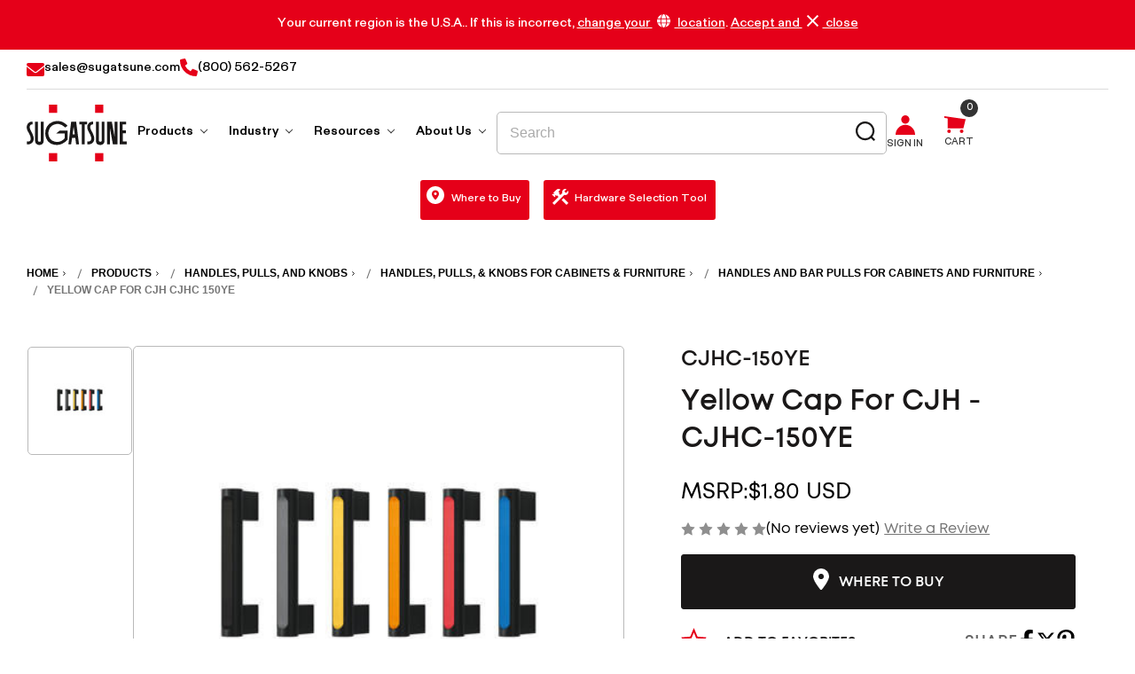

--- FILE ---
content_type: text/html; charset=UTF-8
request_url: https://www.sugatsune.com/yellow-cap-for-cjh-150-cjhc-150ye/
body_size: 37426
content:


<!DOCTYPE html>
<html class="no-js" lang="en">
    <head>
        <title>Yellow Cap For CJH - CJHC-150YE - Sugatsune America</title>
        <link rel="dns-prefetch preconnect" href="https://cdn11.bigcommerce.com/s-q829d8045u" crossorigin><link rel="dns-prefetch preconnect" href="https://fonts.googleapis.com/" crossorigin><link rel="dns-prefetch preconnect" href="https://fonts.gstatic.com/" crossorigin>
        <meta property="product:price:amount" content="1.8" /><meta property="product:price:currency" content="USD" /><meta property="og:url" content="https://www.sugatsune.com/yellow-cap-for-cjh-150-cjhc-150ye/" /><meta property="og:site_name" content="Sugatsune America" /><link rel='canonical' href='https://www.sugatsune.com/yellow-cap-for-cjh-150-cjhc-150ye/' /><meta name='platform' content='bigcommerce.stencil' /><meta property="og:type" content="product" />
<meta property="og:title" content="Yellow Cap For CJH - CJHC-150YE" />
<meta property="og:description" content="Sugatsune manufactures precision-engineered industrial and architectural hardware to meet your project needs. Contact us to discuss your creative challenges." />
<meta property="og:image" content="https://cdn11.bigcommerce.com/s-q829d8045u/products/2194/images/9727/CJH__58134.1712033284.386.513.jpg?c=1" />
<meta property="og:availability" content="instock" />
<meta property="pinterest:richpins" content="enabled" />
        
         

        <link href="https://cdn11.bigcommerce.com/s-q829d8045u/product_images/final-favicon.png?t&#x3D;1697812501" rel="shortcut icon">
        <meta name="viewport" content="width=device-width, initial-scale=1">
		

        <script>
            document.documentElement.className = document.documentElement.className.replace('no-js', 'js');
        </script>

        <script>
    function browserSupportsAllFeatures() {
        return window.Promise
            && window.fetch
            && window.URL
            && window.URLSearchParams
            && window.WeakMap
            // object-fit support
            && ('objectFit' in document.documentElement.style);
    }

    function loadScript(src) {
        var js = document.createElement('script');
        js.src = src;
        js.onerror = function () {
            console.error('Failed to load polyfill script ' + src);
        };
        document.head.appendChild(js);
    }

    if (!browserSupportsAllFeatures()) {
        loadScript('https://cdn11.bigcommerce.com/s-q829d8045u/stencil/55259b90-4326-013e-7e05-2a951af41c5e/e/01dcbf80-bdf6-013e-1524-72cc57b1936c/dist/theme-bundle.polyfills.js');
    }
</script>
        <script>window.consentManagerTranslations = `{"locale":"en","locales":{"consent_manager.data_collection_warning":"en","consent_manager.accept_all_cookies":"en","consent_manager.gdpr_settings":"en","consent_manager.data_collection_preferences":"en","consent_manager.manage_data_collection_preferences":"en","consent_manager.use_data_by_cookies":"en","consent_manager.data_categories_table":"en","consent_manager.allow":"en","consent_manager.accept":"en","consent_manager.deny":"en","consent_manager.dismiss":"en","consent_manager.reject_all":"en","consent_manager.category":"en","consent_manager.purpose":"en","consent_manager.functional_category":"en","consent_manager.functional_purpose":"en","consent_manager.analytics_category":"en","consent_manager.analytics_purpose":"en","consent_manager.targeting_category":"en","consent_manager.advertising_category":"en","consent_manager.advertising_purpose":"en","consent_manager.essential_category":"en","consent_manager.esential_purpose":"en","consent_manager.yes":"en","consent_manager.no":"en","consent_manager.not_available":"en","consent_manager.cancel":"en","consent_manager.save":"en","consent_manager.back_to_preferences":"en","consent_manager.close_without_changes":"en","consent_manager.unsaved_changes":"en","consent_manager.by_using":"en","consent_manager.agree_on_data_collection":"en","consent_manager.change_preferences":"en","consent_manager.cancel_dialog_title":"en","consent_manager.privacy_policy":"en","consent_manager.allow_category_tracking":"en","consent_manager.disallow_category_tracking":"en"},"translations":{"consent_manager.data_collection_warning":"We use cookies (and other similar technologies) to collect data to improve your shopping experience.","consent_manager.accept_all_cookies":"Accept All Cookies","consent_manager.gdpr_settings":"Settings","consent_manager.data_collection_preferences":"Website Data Collection Preferences","consent_manager.manage_data_collection_preferences":"Manage Website Data Collection Preferences","consent_manager.use_data_by_cookies":" uses data collected by cookies and JavaScript libraries to improve your shopping experience.","consent_manager.data_categories_table":"The table below outlines how we use this data by category. To opt out of a category of data collection, select 'No' and save your preferences.","consent_manager.allow":"Allow","consent_manager.accept":"Accept","consent_manager.deny":"Deny","consent_manager.dismiss":"Dismiss","consent_manager.reject_all":"Reject all","consent_manager.category":"Category","consent_manager.purpose":"Purpose","consent_manager.functional_category":"Functional","consent_manager.functional_purpose":"Enables enhanced functionality, such as videos and live chat. If you do not allow these, then some or all of these functions may not work properly.","consent_manager.analytics_category":"Analytics","consent_manager.analytics_purpose":"Provide statistical information on site usage, e.g., web analytics so we can improve this website over time.","consent_manager.targeting_category":"Targeting","consent_manager.advertising_category":"Advertising","consent_manager.advertising_purpose":"Used to create profiles or personalize content to enhance your shopping experience.","consent_manager.essential_category":"Essential","consent_manager.esential_purpose":"Essential for the site and any requested services to work, but do not perform any additional or secondary function.","consent_manager.yes":"Yes","consent_manager.no":"No","consent_manager.not_available":"N/A","consent_manager.cancel":"Cancel","consent_manager.save":"Save","consent_manager.back_to_preferences":"Back to Preferences","consent_manager.close_without_changes":"You have unsaved changes to your data collection preferences. Are you sure you want to close without saving?","consent_manager.unsaved_changes":"You have unsaved changes","consent_manager.by_using":"By using our website, you're agreeing to our","consent_manager.agree_on_data_collection":"By using our website, you're agreeing to the collection of data as described in our ","consent_manager.change_preferences":"You can change your preferences at any time","consent_manager.cancel_dialog_title":"Are you sure you want to cancel?","consent_manager.privacy_policy":"Privacy Policy","consent_manager.allow_category_tracking":"Allow [CATEGORY_NAME] tracking","consent_manager.disallow_category_tracking":"Disallow [CATEGORY_NAME] tracking"}}`;</script>

        <script>
            window.lazySizesConfig = window.lazySizesConfig || {};
            window.lazySizesConfig.loadMode = 1;
        </script>
        <script async src="https://cdn11.bigcommerce.com/s-q829d8045u/stencil/55259b90-4326-013e-7e05-2a951af41c5e/e/01dcbf80-bdf6-013e-1524-72cc57b1936c/dist/theme-bundle.head_async.js"></script>
        
        <link href="https://fonts.googleapis.com/css?family=Montserrat:700,500,400%7CKarla:400&display=block" rel="stylesheet">
        
        <script async src="https://cdn11.bigcommerce.com/s-q829d8045u/stencil/55259b90-4326-013e-7e05-2a951af41c5e/e/01dcbf80-bdf6-013e-1524-72cc57b1936c/dist/theme-bundle.font.js"></script>
		
		<style type="text/css" media="screen, print">
			@font-face {
				font-family: "Lorin";
					src: url("https://cdn11.bigcommerce.com/s-q829d8045u/content/Lorin-Regular.eot"); /* IE9 Compat Modes */
					src: url("https://cdn11.bigcommerce.com/s-q829d8045u/content/Lorin-Regular.eot?#iefix") format('embedded-opentype'), /* IE6-IE8 */
							url("https://cdn11.bigcommerce.com/s-q829d8045u/content/Lorin-Regular.woff2"), /* Super Modern Browsers */
							url("https://cdn11.bigcommerce.com/s-q829d8045u/content/Lorin-Regular.woff"), /* Pretty Modern Browsers */
							url("https://cdn11.bigcommerce.com/s-q829d8045u/content/Lorin-Regular.ttf") format('truetype'),
							url("https://cdn11.bigcommerce.com/s-q829d8045u/content/Lorin-Regular.svg#Lorin-Regular"); /* Legacy iOS */
				font-weight: 400;
				font-style: normal;
				font-display: swap;
			}
			@font-face {
				font-family: "Lorin";
					src: url("https://cdn11.bigcommerce.com/s-q829d8045u/content/Lorin-Bold.eot"); /* IE9 Compat Modes */
					src: url("https://cdn11.bigcommerce.com/s-q829d8045u/content/Lorin-Bold.eot?#iefix") format('embedded-opentype'), /* IE6-IE8 */
							url("https://cdn11.bigcommerce.com/s-q829d8045u/content/Lorin-Bold.woff2"), /* Super Modern Browsers */
							url("https://cdn11.bigcommerce.com/s-q829d8045u/content/Lorin-Bold.woff"), /* Pretty Modern Browsers */
							url("https://cdn11.bigcommerce.com/s-q829d8045u/content/Lorin-Bold.ttf") format('truetype'),
							url("https://cdn11.bigcommerce.com/s-q829d8045u/content/Lorin-Bold.svg#Lorin-Bold"); /* Legacy iOS */
				font-weight: 700;
				font-style: normal;
				font-display: swap;
			}
			@font-face {
				font-family: "Lorin";
					src: url("https://cdn11.bigcommerce.com/s-q829d8045u/content/Lorin-ExtraBold.eot"); /* IE9 Compat Modes */
					src: url("https://cdn11.bigcommerce.com/s-q829d8045u/content/Lorin-ExtraBold.eot?#iefix") format('embedded-opentype'), /* IE6-IE8 */
							url("https://cdn11.bigcommerce.com/s-q829d8045u/content/Lorin-ExtraBold.woff2"), /* Super Modern Browsers */
							url("https://cdn11.bigcommerce.com/s-q829d8045u/content/Lorin-ExtraBold.woff"), /* Pretty Modern Browsers */
							url("https://cdn11.bigcommerce.com/s-q829d8045u/content/Lorin-ExtraBold.ttf") format('truetype'),
							url("https://cdn11.bigcommerce.com/s-q829d8045u/content/Lorin-ExtraBold.svg#Lorin-ExtraBold"); /* Legacy iOS */
				font-weight: 800;
				font-style: normal;
				font-display: swap;
			}
			@font-face {
				font-family: "Exensa Grotesk";
					src: url("https://cdn11.bigcommerce.com/s-q829d8045u/content/ExensaGrotesk-Regular.eot"); /* IE9 Compat Modes */
					src: url("https://cdn11.bigcommerce.com/s-q829d8045u/content/ExensaGrotesk-Regular.eot?#iefix") format('embedded-opentype'), /* IE6-IE8 */
							url("https://cdn11.bigcommerce.com/s-q829d8045u/content/ExensaGrotesk-Regular.woff2"), /* Super Modern Browsers */
							url("https://cdn11.bigcommerce.com/s-q829d8045u/content/ExensaGrotesk-Regular.woff"), /* Pretty Modern Browsers */
							url("https://cdn11.bigcommerce.com/s-q829d8045u/content/ExensaGrotesk-Regular.ttf") format('truetype'),
							url("https://cdn11.bigcommerce.com/s-q829d8045u/content/ExensaGrotesk-Regular.svg#ExensaGrotesk-Regular"); /* Legacy iOS */
				font-weight: 400;
				font-style: normal;
				font-display: swap;
			}
			@font-face {
				font-family: "Exensa Grotesk";
					src: url("https://cdn11.bigcommerce.com/s-q829d8045u/content/ExensaGrotesk-Bold.eot"); /* IE9 Compat Modes */
					src: url("https://cdn11.bigcommerce.com/s-q829d8045u/content/ExensaGrotesk-Bold.eot?#iefix") format('embedded-opentype'), /* IE6-IE8 */
							url("https://cdn11.bigcommerce.com/s-q829d8045u/content/ExensaGrotesk-Bold.woff2"), /* Super Modern Browsers */
							url("https://cdn11.bigcommerce.com/s-q829d8045u/content/ExensaGrotesk-Bold.woff"), /* Pretty Modern Browsers */
							url("https://cdn11.bigcommerce.com/s-q829d8045u/content/ExensaGrotesk-Bold.ttf") format('truetype'),
							url("https://cdn11.bigcommerce.com/s-q829d8045u/content/ExensaGrotesk-Bold.svg#ExensaGrotesk-Bold"); /* Legacy iOS */
				font-weight: 700;
				font-style: normal;
				font-display: swap;
			}
			@font-face {
				font-family: "Exensa Grotesk";
					src: url("https://cdn11.bigcommerce.com/s-q829d8045u/content/ExensaGrotesk-ExtraBold.eot"); /* IE9 Compat Modes */
					src: url("https://cdn11.bigcommerce.com/s-q829d8045u/content/ExensaGrotesk-ExtraBold.eot?#iefix") format('embedded-opentype'), /* IE6-IE8 */
							url("https://cdn11.bigcommerce.com/s-q829d8045u/content/ExensaGrotesk-ExtraBold.woff2"), /* Super Modern Browsers */
							url("https://cdn11.bigcommerce.com/s-q829d8045u/content/ExensaGrotesk-ExtraBold.woff"), /* Pretty Modern Browsers */
							url("https://cdn11.bigcommerce.com/s-q829d8045u/content/ExensaGrotesk-ExtraBold.ttf") format('truetype'),
							url("https://cdn11.bigcommerce.com/s-q829d8045u/content/ExensaGrotesk-ExtraBold.svg#ExensaGrotesk-ExtraBold"); /* Legacy iOS */
				font-weight: 800;
				font-style: normal;
				font-display: swap;
			}
		</style>
        <style>
            @media (max-width: 1200px) {
                .two-col-wrap .long-col , .two-col-wrap .short-col{
                    display: block !important;
                    max-width: 100% !important;
                }
            }
            .two-col-wrap .short-col{
                display: block;
            }
        </style>
        <link data-stencil-stylesheet href="https://cdn11.bigcommerce.com/s-q829d8045u/stencil/55259b90-4326-013e-7e05-2a951af41c5e/e/01dcbf80-bdf6-013e-1524-72cc57b1936c/css/theme-product-50ffd1a0-d86c-013e-b607-56a9e7a677ab.css" rel="stylesheet">

        <!-- Start Tracking Code for analytics_googleanalytics4 -->

<script data-cfasync="false" src="https://cdn11.bigcommerce.com/shared/js/google_analytics4_bodl_subscribers-358423becf5d870b8b603a81de597c10f6bc7699.js" integrity="sha256-gtOfJ3Avc1pEE/hx6SKj/96cca7JvfqllWA9FTQJyfI=" crossorigin="anonymous"></script>
<script data-cfasync="false">
  (function () {
    window.dataLayer = window.dataLayer || [];

    function gtag(){
        dataLayer.push(arguments);
    }

    function initGA4(event) {
         function setupGtag() {
            function configureGtag() {
                gtag('js', new Date());
                gtag('set', 'developer_id.dMjk3Nj', true);
                gtag('config', 'G-CZ3Y3NP5R1');
            }

            var script = document.createElement('script');

            script.src = 'https://www.googletagmanager.com/gtag/js?id=G-CZ3Y3NP5R1';
            script.async = true;
            script.onload = configureGtag;

            document.head.appendChild(script);
        }

        setupGtag();

        if (typeof subscribeOnBodlEvents === 'function') {
            subscribeOnBodlEvents('G-CZ3Y3NP5R1', false);
        }

        window.removeEventListener(event.type, initGA4);
    }

    

    var eventName = document.readyState === 'complete' ? 'consentScriptsLoaded' : 'DOMContentLoaded';
    window.addEventListener(eventName, initGA4, false);
  })()
</script>

<!-- End Tracking Code for analytics_googleanalytics4 -->

<!-- Start Tracking Code for analytics_siteverification -->

<!-- Google Tag Manager -->
<script>(function(w,d,s,l,i){w[l]=w[l]||[];w[l].push({'gtm.start':
new Date().getTime(),event:'gtm.js'});var f=d.getElementsByTagName(s)[0],
j=d.createElement(s),dl=l!='dataLayer'?'&l='+l:'';j.async=true;j.src=
'https://www.googletagmanager.com/gtm.js?id='+i+dl;f.parentNode.insertBefore(j,f);
})(window,document,'script','dataLayer','GTM-M4KDVVF');</script>
<!-- End Google Tag Manager -->

<!-- End Tracking Code for analytics_siteverification -->


<script type="text/javascript" src="https://checkout-sdk.bigcommerce.com/v1/loader.js" defer ></script>
<script type="text/javascript">
var BCData = {"product_attributes":{"sku":"CJHC-150YE","upc":"769785969710","mpn":null,"gtin":"00769785969710","weight":null,"base":true,"image":null,"price":{"without_tax":{"formatted":"$1.80","value":1.8,"currency":"USD"},"tax_label":"Tax"},"stock":100,"instock":true,"stock_message":null,"purchasable":true,"purchasing_message":null,"call_for_price_message":null}};
</script>

 <script data-cfasync="false" src="https://microapps.bigcommerce.com/bodl-events/1.9.4/index.js" integrity="sha256-Y0tDj1qsyiKBRibKllwV0ZJ1aFlGYaHHGl/oUFoXJ7Y=" nonce="" crossorigin="anonymous"></script>
 <script data-cfasync="false" nonce="">

 (function() {
    function decodeBase64(base64) {
       const text = atob(base64);
       const length = text.length;
       const bytes = new Uint8Array(length);
       for (let i = 0; i < length; i++) {
          bytes[i] = text.charCodeAt(i);
       }
       const decoder = new TextDecoder();
       return decoder.decode(bytes);
    }
    window.bodl = JSON.parse(decodeBase64("[base64]"));
 })()

 </script>

<script nonce="">
(function () {
    var xmlHttp = new XMLHttpRequest();

    xmlHttp.open('POST', 'https://bes.gcp.data.bigcommerce.com/nobot');
    xmlHttp.setRequestHeader('Content-Type', 'application/json');
    xmlHttp.send('{"store_id":"1002946072","timezone_offset":"-5.0","timestamp":"2026-01-21T12:22:16.19569200Z","visit_id":"d05ff1bf-bf06-4355-9d5c-5b647e52d782","channel_id":1}');
})();
</script>

		
		
        	
        <script async defer type="text/javascript" src="https://snapui.searchspring.io/drshxn/bundle.js" id="searchspring-context" defer>
        	
        </script>
		
		<script>
			var get_storefront_tokendata = 'eyJ0eXAiOiJKV1QiLCJhbGciOiJFUzI1NiJ9.eyJjaWQiOlsxXSwiY29ycyI6WyJodHRwczovL3d3dy5zdWdhdHN1bmUuY29tIl0sImVhdCI6MTc2OTE2OTAwOCwiaWF0IjoxNzY4OTk2MjA4LCJpc3MiOiJCQyIsInNpZCI6MTAwMjk0NjA3Miwic3ViIjoiQkMiLCJzdWJfdHlwZSI6MCwidG9rZW5fdHlwZSI6MX0.c87ulmnucxqWfm4irtyYurt5UgTgmpL0ql10Wgyh0DJDPSR_YbCW_AEH999qpVf_TZx-8l6fco9VL8u508wiNA';
		</script>
		
    </head>
    <body class=" ">
	<!-- Google Tag Manager (noscript) -->
	<noscript><iframe src="https://www.googletagmanager.com/ns.html?id=GTM-M4KDVVF"
					  height="0" width="0" style="display:none;visibility:hidden"></iframe></noscript>
	<!-- End Google Tag Manager (noscript) -->
		
        <svg data-src="https://cdn11.bigcommerce.com/s-q829d8045u/stencil/55259b90-4326-013e-7e05-2a951af41c5e/e/01dcbf80-bdf6-013e-1524-72cc57b1936c/img/icon-sprite.svg" class="icons-svg-sprite"></svg>

        <a href="#main-content" class="skip-to-main-link">Skip to main content</a>
<div data-content-region="header_announcement-bar--global"><div data-layout-id="a27991e1-aaae-453b-a55f-05cd42b3e776">       <div data-sub-layout-container="08bf9a8d-e0b9-4073-afb2-ea11c02e5ae3" data-layout-name="Layout">
    <style data-container-styling="08bf9a8d-e0b9-4073-afb2-ea11c02e5ae3">
        [data-sub-layout-container="08bf9a8d-e0b9-4073-afb2-ea11c02e5ae3"] {
            box-sizing: border-box;
            display: flex;
            flex-wrap: wrap;
            z-index: 0;
            position: relative;
            height: ;
            padding-top: 0px;
            padding-right: 0px;
            padding-bottom: 0px;
            padding-left: 0px;
            margin-top: 0px;
            margin-right: 0px;
            margin-bottom: 0px;
            margin-left: 0px;
            border-width: 0px;
            border-style: solid;
            border-color: #333333;
        }

        [data-sub-layout-container="08bf9a8d-e0b9-4073-afb2-ea11c02e5ae3"]:after {
            display: block;
            position: absolute;
            top: 0;
            left: 0;
            bottom: 0;
            right: 0;
            background-size: cover;
            z-index: auto;
        }
    </style>

    <div data-sub-layout="e63dff69-f811-475a-a134-609b3e09676d">
        <style data-column-styling="e63dff69-f811-475a-a134-609b3e09676d">
            [data-sub-layout="e63dff69-f811-475a-a134-609b3e09676d"] {
                display: flex;
                flex-direction: column;
                box-sizing: border-box;
                flex-basis: 100%;
                max-width: 100%;
                z-index: 0;
                position: relative;
                height: ;
                padding-top: 0px;
                padding-right: 0px;
                padding-bottom: 0px;
                padding-left: 0px;
                margin-top: 0px;
                margin-right: 0px;
                margin-bottom: 0px;
                margin-left: 0px;
                border-width: 0px;
                border-style: solid;
                border-color: #333333;
                justify-content: center;
            }
            [data-sub-layout="e63dff69-f811-475a-a134-609b3e09676d"]:after {
                display: block;
                position: absolute;
                top: 0;
                left: 0;
                bottom: 0;
                right: 0;
                background-size: cover;
                z-index: auto;
            }
            @media only screen and (max-width: 700px) {
                [data-sub-layout="e63dff69-f811-475a-a134-609b3e09676d"] {
                    flex-basis: 100%;
                    max-width: 100%;
                }
            }
        </style>
        <div data-widget-id="e692fef5-8402-459b-85b2-fadcaa4dd1cb" data-placement-id="c79dc887-2ed0-4b66-83f3-b5d27e417535" data-placement-status="ACTIVE"><div class="announcement-bar text-center">
    <div class="announcement-bar-content-wrap container">
      <div class="announcement-bar-wrap">Your current region is the U.S.A.. If this is incorrect, <a href="https://global.sugatsune.com/global/en/location" target="_blank" class="white-text-link">change your <span><svg xmlns="http://www.w3.org/2000/svg" xmlns:xlink="http://www.w3.org/1999/xlink" width="15" height="15" viewBox="0 0 15 15"><defs><clipPath id="clip-path-o"><rect width="15" height="15"></rect></clipPath></defs><g clip-path="url(#clip-path-o)"><path d="M3.844,5.625A18.463,18.463,0,0,0,3.724,7.5c0,.619.059,1.271.12,1.875H.236a7.559,7.559,0,0,1,0-3.75Zm-3.3-.937A7.517,7.517,0,0,1,5.584.248a10.3,10.3,0,0,0-1.62,4.44ZM5.584,14.754A7.518,7.518,0,0,1,.545,10.313H3.964a10.309,10.309,0,0,0,1.62,4.441M10.313,7.5a18.385,18.385,0,0,1-.1,1.875H4.784A18.216,18.216,0,0,1,4.661,7.5a18.216,18.216,0,0,1,.122-1.875h5.433a18.385,18.385,0,0,1,.1,1.875m-.226-2.812H4.914A11.738,11.738,0,0,1,5.7,1.915,4.788,4.788,0,0,1,6.686.405,1.207,1.207,0,0,1,7.5,0a1.207,1.207,0,0,1,.814.405A4.788,4.788,0,0,1,9.3,1.915a11.677,11.677,0,0,1,.791,2.773M5.7,13.084a11.71,11.71,0,0,1-.79-2.771h5.173A11.649,11.649,0,0,1,9.3,13.084,4.789,4.789,0,0,1,8.314,14.6a1.212,1.212,0,0,1-.84.4,1.213,1.213,0,0,1-.787-.4A4.789,4.789,0,0,1,5.7,13.084m8.751-8.4H11.036A10.3,10.3,0,0,0,9.416.248a7.517,7.517,0,0,1,5.039,4.44M9.416,14.754a10.309,10.309,0,0,0,1.62-4.441h3.419a7.518,7.518,0,0,1-5.039,4.441m5.346-9.129a7.52,7.52,0,0,1,0,3.75H11.156c.061-.6.094-1.256.094-1.875a18.587,18.587,0,0,0-.094-1.875Z" transform="translate(0 0)"></path></g></svg></span> location</a>. <a href="javascript:void(0);" class="white-text-link close-announcement-bar">Accept and <span><svg xmlns="http://www.w3.org/2000/svg" xmlns:xlink="http://www.w3.org/1999/xlink" width="13" height="13" viewBox="0 0 13 13"><defs><clipPath id="clip-path-x"><rect width="13" height="13" fill="none"></rect></clipPath></defs><g transform="translate(0 0)"><g transform="translate(0 0)" clip-path="url(#clip-path-x)"><path d="M12.913,1.048,11.952.087a.3.3,0,0,0-.419,0L6.709,4.911a.3.3,0,0,1-.419,0L1.466.087a.3.3,0,0,0-.419,0l-.962.961a.3.3,0,0,0,0,.419L4.911,6.291a.3.3,0,0,1,0,.418L.086,11.534a.3.3,0,0,0,0,.418l.962.962a.3.3,0,0,0,.419,0L6.291,8.088a.3.3,0,0,1,.419,0l4.824,4.825a.3.3,0,0,0,.419,0l.961-.962a.3.3,0,0,0,0-.418L8.089,6.708a.294.294,0,0,1,0-.418l4.824-4.824a.3.3,0,0,0,0-.419" transform="translate(0 0)"></path></g></g></svg></span> close</a></div>
    </div>
</div>
</div>
    </div>
</div>

</div></div>
<div class="container">
	<div data-content-region="header_contact-bar--global"><div data-layout-id="b54a33f8-50ea-495d-ab1d-a4f12d6c82f3">       <div data-sub-layout-container="bfd33b05-7850-4b85-9484-b7d9dd019e3a" data-layout-name="Layout">
    <style data-container-styling="bfd33b05-7850-4b85-9484-b7d9dd019e3a">
        [data-sub-layout-container="bfd33b05-7850-4b85-9484-b7d9dd019e3a"] {
            box-sizing: border-box;
            display: flex;
            flex-wrap: wrap;
            z-index: 0;
            position: relative;
            height: ;
            padding-top: 0px;
            padding-right: 0px;
            padding-bottom: 0px;
            padding-left: 0px;
            margin-top: 0px;
            margin-right: 0px;
            margin-bottom: 0px;
            margin-left: 0px;
            border-width: 0px;
            border-style: solid;
            border-color: #333333;
        }

        [data-sub-layout-container="bfd33b05-7850-4b85-9484-b7d9dd019e3a"]:after {
            display: block;
            position: absolute;
            top: 0;
            left: 0;
            bottom: 0;
            right: 0;
            background-size: cover;
            z-index: auto;
        }
    </style>

    <div data-sub-layout="a1c0b8b1-89cd-4239-93aa-5290e3276697">
        <style data-column-styling="a1c0b8b1-89cd-4239-93aa-5290e3276697">
            [data-sub-layout="a1c0b8b1-89cd-4239-93aa-5290e3276697"] {
                display: flex;
                flex-direction: column;
                box-sizing: border-box;
                flex-basis: 100%;
                max-width: 100%;
                z-index: 0;
                position: relative;
                height: ;
                padding-top: 0px;
                padding-right: 0px;
                padding-bottom: 0px;
                padding-left: 0px;
                margin-top: 0px;
                margin-right: 0px;
                margin-bottom: 0px;
                margin-left: 0px;
                border-width: 0px;
                border-style: solid;
                border-color: #333333;
                justify-content: center;
            }
            [data-sub-layout="a1c0b8b1-89cd-4239-93aa-5290e3276697"]:after {
                display: block;
                position: absolute;
                top: 0;
                left: 0;
                bottom: 0;
                right: 0;
                background-size: cover;
                z-index: auto;
            }
            @media only screen and (max-width: 700px) {
                [data-sub-layout="a1c0b8b1-89cd-4239-93aa-5290e3276697"] {
                    flex-basis: 100%;
                    max-width: 100%;
                }
            }
        </style>
        <div data-widget-id="b63fc0c5-596f-413a-b43d-322ad30a70fa" data-placement-id="fa75983f-9556-4d82-99a0-cfb7f82b45e6" data-placement-status="ACTIVE"><div class="theme-head-contact-wrapper">
		<div class="head-contact-wrap">
			<a class="flex-link" href="mailto:sales@sugatsune.com">
				<span class="pos-rel-top2">
					<svg xmlns="http://www.w3.org/2000/svg" width="20" height="15" viewBox="0 0 20 15">
					  <path d="M10-3.75a2.986,2.986,0,0,1-1.842-.641L0-10.734v8.859A1.875,1.875,0,0,0,1.875,0h16.25A1.875,1.875,0,0,0,20-1.875v-8.859L11.844-4.387A3.009,3.009,0,0,1,10-3.75ZM.636-11.824,8.925-5.375a1.751,1.751,0,0,0,2.151,0l8.289-6.449a1.765,1.765,0,0,0,.635-1.3A1.875,1.875,0,0,0,18.125-15H1.875A1.875,1.875,0,0,0,0-13.125a1.649,1.649,0,0,0,.636,1.3Z" transform="translate(0 15)"></path>
					</svg>
				</span>
				<span>sales@sugatsune.com</span>
			</a>
		</div>
		<div class="head-contact-wrap">
			<a class="flex-link" href="tel:8005625267">
				<span>
					<svg xmlns="http://www.w3.org/2000/svg" width="19.998" height="20.001" viewBox="0 0 19.998 20.001">
					  <path d="M19.969-2.383l-.908,3.937a1.214,1.214,0,0,1-1.19.946A17.891,17.891,0,0,1,0-15.371a1.213,1.213,0,0,1,.946-1.189l3.938-.908a1.226,1.226,0,0,1,1.4.708L8.1-12.523A1.223,1.223,0,0,1,7.748-11.1L5.645-9.41a13.659,13.659,0,0,0,6.23,6.23l1.722-2.1a1.215,1.215,0,0,1,1.425-.351L19.26-3.815A1.332,1.332,0,0,1,19.969-2.383Z" transform="translate(0 17.5)"></path>
					</svg>
				</span>
				<span>(800) 562-5267</span>
			</a>
		</div>
  
<script type="text/javascript">
var wto = wto || [];
wto.push(['setWTID', 'wt-0bf39986-6b36-4c79-bfae-2912c75171ae']);
wto.push(['webTraxs']);
(function() {
var wt = document.createElement('script');
wt.src = document.location.protocol + '//www.webtraxs.com/wt.php';
wt.type = 'text/javascript';
wt.async = true;
var s = document.getElementsByTagName('script')[0];
s.parentNode.insertBefore(wt, s);
})();
</script>
<noscript><img src="https://www.webtraxs.com/webtraxs.php?id=wt-0bf39986-6b36-4c79-bfae-2912c75171ae&st=img" alt="" /></noscript>

	</div>
</div>
    </div>
</div>

</div></div>
</div>
<header class="header" role="banner">
	
	<div class="container">
		<div class="sugatsune-header-nav-wrap">
			<a href="#" class="mobileMenu-toggle" data-mobile-menu-toggle="menu">
				<span class="mobileMenu-toggleIcon"><div class="out-of-sight">Toggle menu</div></span>
				<span class="custom-mobile-visible">
					<svg xmlns="http://www.w3.org/2000/svg" width="29" height="25" viewBox="0 0 29 25">
						<g transform="translate(-15 -35)">
							<path d="M-1724-292v-3h9.425v3Zm0-11v-3h19.329v3Zm0-11v-3h29v3Z" transform="translate(1739 352)" fill="#1a1818"/>
						</g>
					</svg>
					<div class="out-of-sight">Toggle menu</div>
				</span>
			</a>
				<div class="header-logo header-logo--center logo-flex-1">
					<a href="https://www.sugatsune.com/" class="logo-flex-1">
		
		<svg class="header-logo-image" id="Main" xmlns="http://www.w3.org/2000/svg" xmlns:xlink="http://www.w3.org/1999/xlink" width="113.071" height="64.27" viewBox="0 0 113.071 64.27">
		  <defs>
			<clipPath id="clip-path">
			  <rect id="Rectangle_92" data-name="Rectangle 92" width="113.071" height="64.27" fill="none"/>
			</clipPath>
			<clipPath id="clip-path-2">
			  <rect id="Rectangle_91" data-name="Rectangle 91" width="113.012" height="64.211" fill="none"/>
			</clipPath>
		  </defs>
		  <g id="Group_100" data-name="Group 100" clip-path="url(#clip-path)">
			<g id="Group_99" data-name="Group 99" transform="translate(0.03 0.03)">
			  <g id="Group_98" data-name="Group 98" clip-path="url(#clip-path-2)">
				<g id="Group_97" data-name="Group 97">
				  <g id="Group_96" data-name="Group 96" clip-path="url(#clip-path-2)">
					<rect id="Rectangle_88" data-name="Rectangle 88" width="9.358" height="9.356" transform="translate(25.182 54.855)" fill="#e50019"/>
					<rect id="Rectangle_89" data-name="Rectangle 89" width="9.356" height="9.351" transform="translate(77.24 54.86)" fill="#e50019"/>
					<path id="Path_552" data-name="Path 552" d="M897.559,185.25v3.242c-.722,0-1.444.007-2.168.007H889.68V162.72h7.246v3.157h-3.982v6.773h3.645v3.243h-3.583v9.357Z" transform="translate(-784.548 -143.516)" fill="#1a1818"/>
					<path id="Path_553" data-name="Path 553" d="M779.445,162.66v25.772h-5.223q-1.69-9.36-3.385-18.733l-.046-.006v18.743h-3.22V162.662h5.424q1.575,8.652,3.155,17.327l.052,0V162.66Z" transform="translate(-676.871 -143.463)" fill="#1a1818"/>
					<path id="Path_554" data-name="Path 554" d="M671.943,162.891q0,10.8,0,21.6a4.99,4.99,0,0,1-.546,2.285,3.808,3.808,0,0,1-2.534,2.035,6.779,6.779,0,0,1-3.408.032,3.986,3.986,0,0,1-3.1-3.584,9.035,9.035,0,0,1-.054-.979q0-10.661,0-21.322v-.309h3.2V183.81c0,.991.29,1.336,1.28,1.475a4.178,4.178,0,0,0,.884.035,1.077,1.077,0,0,0,1.119-1.134c.012-.136.012-.274.012-.41V162.64h3.143Z" transform="translate(-584.044 -143.445)" fill="#1a1818"/>
					<path id="Path_555" data-name="Path 555" d="M653.49.25H662.9c0,.518-.007,1.035-.007,1.551q0,3.766,0,7.529v.3H653.5V.547c0-.1-.008-.2-.011-.3" transform="translate(-576.276 -0.25)" fill="#e50019"/>
					<path id="Path_556" data-name="Path 556" d="M586.084,179.06a8.223,8.223,0,0,1,.388,2.674,6.4,6.4,0,0,1-2.946,5.444,6.9,6.9,0,0,1-3.517.976c-.415.013-.832,0-1.26,0v-3.282c.063,0,.12,0,.176.014a4.534,4.534,0,0,0,2.053-.141,2.808,2.808,0,0,0,2.027-2.3,6.231,6.231,0,0,0-.3-3.209,22.541,22.541,0,0,0-2.227-4.782,13.7,13.7,0,0,1-1.874-4.546,6.554,6.554,0,0,1,1.669-5.824,5.267,5.267,0,0,1,3.326-1.642c.488-.065.982-.078,1.5-.116v3.2a9.562,9.562,0,0,0-1.176.084A2.445,2.445,0,0,0,582,167.549a4.494,4.494,0,0,0,.306,3.09c.357.837.754,1.66,1.192,2.457a28.067,28.067,0,0,1,2.585,5.964" transform="translate(-510.131 -143.172)" fill="#1a1818"/>
					<path id="Path_557" data-name="Path 557" d="M512.108,162.7v3.164H509.4V188.47h-3.17v-22.6H503.31V162.7Z" transform="translate(-443.847 -143.498)" fill="#1a1818"/>
					<path id="Path_558" data-name="Path 558" d="M411.324,188.333h-3.318c-.059-.486-.118-.967-.176-1.448l-.624-5.255a4.164,4.164,0,0,1-.056-.5c0-.189-.089-.221-.253-.221q-1.6.009-3.2,0c-.187,0-.239.06-.265.24q-.509,3.544-1.037,7.085c0,.028-.012.057-.02.095h-3.04c.05-.434.1-.859.149-1.285l.578-4.824q.287-2.39.573-4.779.261-2.172.52-4.347l.574-4.8q.284-2.388.57-4.779c.032-.272.07-.543.093-.816.012-.131.074-.16.194-.158q2.637,0,5.273,0c.139,0,.177.051.194.182q.546,4.335,1.1,8.665.47,3.665.941,7.33.514,4.027,1.022,8.054c.065.513.132,1.024.2,1.561m-7.281-11.345h2.442l-1.226-8.773h-.046q-.585,4.385-1.17,8.774" transform="translate(-352.167 -143.357)" fill="#1a1818"/>
					<path id="Path_559" data-name="Path 559" d="M203.231,167.477q0,4.863.007,9.726a.583.583,0,0,1-.207.43,19.7,19.7,0,0,1-6.021,4.479,12.949,12.949,0,0,1-4.785,1.316,14.962,14.962,0,0,1-8.207-1.533,11.069,11.069,0,0,1-5.009-5.8,15.692,15.692,0,0,1-1.147-5.483,14.489,14.489,0,0,1,1.889-7.831,12.227,12.227,0,0,1,6.169-5.225,14.772,14.772,0,0,1,6.266-1.2,14.242,14.242,0,0,1,9.409,3.968c.4.374.748.8,1.115,1.2a4.123,4.123,0,0,1,.259.353l-2.567,1.975-1.06-.991a11.561,11.561,0,0,0-5.993-3.039,9.755,9.755,0,0,0-3.4.076,10.4,10.4,0,0,0-4.573,1.883,9.588,9.588,0,0,0-3.414,5,11.059,11.059,0,0,0,1.13,9.235,7.8,7.8,0,0,0,5.24,3.626,11.15,11.15,0,0,0,11.234-3.514.793.793,0,0,0,.227-.589c-.012-1.574-.007-3.15-.007-4.725v-.267h-9.576c-.006-.015-.013-.03-.02-.045l.573-.466q1.665-1.349,3.336-2.7a.486.486,0,0,1,.283-.11q4.347-.009,8.7,0c.038,0,.076.006.142.012,0,.079.012.158.012.239" transform="translate(-156.863 -137.888)" fill="#1a1818"/>
					<path id="Path_560" data-name="Path 560" d="M213.1.25h9.407c0,.1-.011.2-.011.3q0,4.4,0,8.8v.281h-9.383V9.352q0-4.4,0-8.8c0-.1-.007-.2-.011-.3" transform="translate(-187.941 -0.25)" fill="#e50019"/>
					<path id="Path_561" data-name="Path 561" d="M90.837,162.915q0,10.776-.006,21.552a4.553,4.553,0,0,1-1.336,3.388,3.889,3.889,0,0,1-2.064,1.048,7.07,7.07,0,0,1-3.119-.051,4,4,0,0,1-3.061-3.566,11.5,11.5,0,0,1-.069-1.228q-.007-10.535,0-21.072v-.326H84.4v21.255a1.173,1.173,0,0,0,1.181,1.375,4.966,4.966,0,0,0,.954.05,1.088,1.088,0,0,0,1.149-1.176c.006-.091,0-.182,0-.274V162.666h3.151Z" transform="translate(-71.613 -143.463)" fill="#1a1818"/>
					<path id="Path_562" data-name="Path 562" d="M7.887,179.348a8.026,8.026,0,0,1,.35,2.95,6.277,6.277,0,0,1-3.291,5.3,7.083,7.083,0,0,1-3.139.773c-.416.013-.833,0-1.266,0v-3.246c.461,0,.922.028,1.378-.006a3.01,3.01,0,0,0,2.95-2.961,7.956,7.956,0,0,0-.626-3.423,24.079,24.079,0,0,0-2.053-4.188A14.077,14.077,0,0,1,.414,170.3c-.06-.279-.109-.56-.164-.84v-1.142c.106-.472.184-.952.325-1.414a5.716,5.716,0,0,1,3.152-3.778,7.043,7.043,0,0,1,3.093-.551.311.311,0,0,1,.076.024v3.189a7.719,7.719,0,0,0-.993.007,2.415,2.415,0,0,0-2.092,1.866,4.281,4.281,0,0,0,.21,3.007,25.59,25.59,0,0,0,1.186,2.509,28.165,28.165,0,0,1,2.68,6.17" transform="translate(-0.25 -143.386)" fill="#1a1818"/>
				  </g>
				</g>
			  </g>
			</g>
		  </g>
		</svg>
		
	<div class="is-srOnly logo-heading">Sugatsune America</div>
</a>
				</div>
			<div class="navPages-container" id="menu" data-menu>
				<nav class="navPages">
    <ul class="navPages-list navPages-list-depth-max">
            <li class="navPages-item" data-design="alternate">
                    <a class="navPages-action navPages-action-depth-max has-subMenu is-root"
       href="https://www.sugatsune.com/shop-all/"
       data-collapsible="navPages-185"
       aria-label="Products"
    >
        Products
        <i class="icon navPages-action-moreIcon" aria-hidden="true">
            <svg><use href="#icon-chevron-down" /></svg>
        </i>
    </a>
    <div class="navPage-subMenu navPage-subMenu-horizontal col-cat-navPage-subMenu-3" id="navPages-185" aria-hidden="true" tabindex="-1">
    <ul class="navPage-subMenu-list">
            <li class="navPage-subMenu-item-child sm-link-cat-list-wrapper">
					<a class="navPage-subMenu-action navPages-action" href="https://www.sugatsune.com/shop-all/brackets-and-shelf-supports/">Brackets and Shelf Supports</a>
            </li>
            <li class="navPage-subMenu-item-child sm-link-cat-list-wrapper">
					<a class="navPage-subMenu-action navPages-action" href="https://www.sugatsune.com/shop-all/cabinet-door-systems-and-hardware/">Cabinet Door Systems and Hardware</a>
            </li>
            <li class="navPage-subMenu-item-child sm-link-cat-list-wrapper">
                    <a class="navPage-subMenu-action navPages-action" href="https://www.sugatsune.com/shop-all/casters/">Casters</a>
            </li>
            <li class="navPage-subMenu-item-child sm-link-cat-list-wrapper">
					<a class="navPage-subMenu-action navPages-action" href="https://www.sugatsune.com/products/cabinet-catches-and-door-latches/">Catches and Latches</a>
            </li>
            <li class="navPage-subMenu-item-child sm-link-cat-list-wrapper">
					<a class="navPage-subMenu-action navPages-action" href="https://www.sugatsune.com/shop-all/closet-organization-hardware/">Closet Organization Hardware</a>
            </li>
            <li class="navPage-subMenu-item-child sm-link-cat-list-wrapper">
                    <a class="navPage-subMenu-action navPages-action" href="https://www.sugatsune.com/shop-all/countertop-passage-systems/">Countertop Passage Systems</a>
            </li>
            <li class="navPage-subMenu-item-child sm-link-cat-list-wrapper">
					<a class="navPage-subMenu-action navPages-action" href="https://www.sugatsune.com/shop-all/door-accessories/">Door Accessories</a>
            </li>
            <li class="navPage-subMenu-item-child sm-link-cat-list-wrapper">
					<a class="navPage-subMenu-action navPages-action" href="https://www.sugatsune.com/door-hardware-and-systems/">Door Hardware and Systems</a>
            </li>
            <li class="navPage-subMenu-item-child sm-link-cat-list-wrapper">
                    <a class="navPage-subMenu-action navPages-action" href="https://www.sugatsune.com/shop-all/drain-spouts/">Drain Spouts</a>
            </li>
            <li class="navPage-subMenu-item-child sm-link-cat-list-wrapper">
					<a class="navPage-subMenu-action navPages-action" href="https://www.sugatsune.com/shop-all/drawer-slides-and-linear-guides/">Drawer Slides and Linear Guides</a>
            </li>
            <li class="navPage-subMenu-item-child sm-link-cat-list-wrapper">
                    <a class="navPage-subMenu-action navPages-action" href="https://www.sugatsune.com/products/equipment-stands-and-poles/">Equipment Stands and Poles</a>
            </li>
            <li class="navPage-subMenu-item-child sm-link-cat-list-wrapper">
					<a class="navPage-subMenu-action navPages-action" href="https://www.sugatsune.com/glass-clamps-and-standoffs/">Glass Clamps and Standoffs</a>
            </li>
            <li class="navPage-subMenu-item-child sm-link-cat-list-wrapper">
					<a class="navPage-subMenu-action navPages-action" href="https://www.sugatsune.com/shop-all/grommets-and-cable-managers/">Grommets and Cable Managers</a>
            </li>
            <li class="navPage-subMenu-item-child sm-link-cat-list-wrapper">
					<a class="navPage-subMenu-action navPages-action" href="https://www.sugatsune.com/shop-all/handles-pulls-and-knobs/">Handles, Pulls, and Knobs</a>
            </li>
            <li class="navPage-subMenu-item-child sm-link-cat-list-wrapper">
                    <a class="navPage-subMenu-action navPages-action" href="https://www.sugatsune.com/shop-all/hasps/">Hasps</a>
            </li>
            <li class="navPage-subMenu-item-child sm-link-cat-list-wrapper">
					<a class="navPage-subMenu-action navPages-action" href="https://www.sugatsune.com/shop-all/hinges/">Hinges</a>
            </li>
            <li class="navPage-subMenu-item-child sm-link-cat-list-wrapper">
					<a class="navPage-subMenu-action navPages-action" href="https://www.sugatsune.com/shop-all/hooks/">Hooks</a>
            </li>
            <li class="navPage-subMenu-item-child sm-link-cat-list-wrapper">
					<a class="navPage-subMenu-action navPages-action" href="https://www.sugatsune.com/shop-all/kitchen-and-bathroom-hardware-and-accessories/">Kitchen and Bathroom Hardware and Accessories</a>
            </li>
            <li class="navPage-subMenu-item-child sm-link-cat-list-wrapper">
                    <a class="navPage-subMenu-action navPages-action" href="https://www.sugatsune.com/shop-all/leveling-glides-and-accessories/">Leveling Glides and Accessories</a>
            </li>
            <li class="navPage-subMenu-item-child sm-link-cat-list-wrapper">
					<a class="navPage-subMenu-action navPages-action" href="https://www.sugatsune.com/shop-all/locks/">Locks</a>
            </li>
            <li class="navPage-subMenu-item-child sm-link-cat-list-wrapper">
                    <a class="navPage-subMenu-action navPages-action" href="https://www.sugatsune.com/shop-all/monitor-mounts-and-brackets/">Monitor Mounts and Brackets</a>
            </li>
            <li class="navPage-subMenu-item-child sm-link-cat-list-wrapper">
					<a class="navPage-subMenu-action navPages-action" href="https://www.sugatsune.com/shop-all/panel-and-cushion-mounting-clip-systems/">Panel and Cushion Mounting Clip Systems</a>
            </li>
            <li class="navPage-subMenu-item-child sm-link-cat-list-wrapper">
					<a class="navPage-subMenu-action navPages-action" href="https://www.sugatsune.com/shop-all/torque-dampers/">Torque Dampers</a>
            </li>
            <li class="navPage-subMenu-item-child sm-link-cat-list-wrapper">
                    <a class="navPage-subMenu-action navPages-action" href="https://www.sugatsune.com/shop-all/ventilators/">Ventilation Grills</a>
            </li>
            <li class="navPage-subMenu-item-child sm-link-cat-list-wrapper">
					<a class="navPage-subMenu-action navPages-action" href="https://www.sugatsune.com/waste-and-linen-chute-lids-and-doors/">Waste and Linen Chute Lids and Doors</a>
            </li>
            <li class="navPage-subMenu-item-child sm-link-cat-list-wrapper">
                    <a class="navPage-subMenu-action navPages-action" href="https://www.sugatsune.com/nsf/">NSF</a>
            </li>
		<li class="navPage-subMenu-item-parent last-red-cat-wrap">
            <a class="navPage-subMenu-action navPages-action navPages-action-depth-max" href="https://www.sugatsune.com/shop-all/">All Products</a>
        </li>
    </ul>
</div>
            </li>
					<li class="navPages-item navPages-item-page">
						<a class="navPages-action navPages-action-depth-max is-root has-subMenu"
						   href="https://www.sugatsune.com/industry/"
						   data-collapsible="navPages-999"
						>
							Industry
							<i class="icon navPages-action-moreIcon" aria-hidden="true">
								<svg><use href="#icon-chevron-down" /></svg>
							</i>
						</a>
						<div class="navPage-subMenu navPage-subMenu-horizontal" id="navPages-999" aria-hidden="true" tabindex="-1">
							<ul class="navPage-subMenu-list">
								<li class="navPage-subMenu-item-child">
									<a class="navPage-subMenu-action navPages-action"
									   href="/blog/tag/Event"
									   aria-label="Events"
									>
										Events
									</a>
								</li>
								<li class="navPage-subMenu-item-child">
									<a class="navPage-subMenu-action navPages-action"
									   href="/blog/tag/blog"
									   aria-label="Blogs"
									>
										Blogs
									</a>
								</li>
								<li class="navPage-subMenu-item-child">
									<a class="navPage-subMenu-action navPages-action"
									   href="/blog/tag/press"
									   aria-label="Press"
									>
										Press
									</a>
								</li>
							</ul>
						</div>
					</li>
					<li class="navPages-item navPages-item-page">
						<a class="navPages-action navPages-action-depth-max is-root has-subMenu"
						   href="https://www.sugatsune.com/resources/"
						   data-collapsible="navPages-1000"
						>
							Resources
							<i class="icon navPages-action-moreIcon" aria-hidden="true">
								<svg><use href="#icon-chevron-down" /></svg>
							</i>
						</a>
						<div class="navPage-subMenu navPage-subMenu-horizontal" id="navPages-1000" aria-hidden="true" tabindex="-1">
							<ul class="navPage-subMenu-list">
							    <li class="navPage-subMenu-item-child">
									<a class="navPage-subMenu-action navPages-action"
									   href="/help-hub/"
									   aria-label="Help Hub"
									>
										Help Hub
									</a>
								</li>
								<li class="navPage-subMenu-item-child">
									<a class="navPage-subMenu-action navPages-action"
									   href="/product-literature"
									   aria-label="Product Literature"
									>
										Product Literature
									</a>
								</li>
								<li class="navPage-subMenu-item-child">
									<a class="navPage-subMenu-action navPages-action"
									   href="/product-showcase/"
									   aria-label="Video Gallery"
									>
										Video Gallery
									</a>
								</li>
								<li class="navPage-subMenu-item-child">
									<a class="navPage-subMenu-action navPages-action"
									   href="/cad-files/"
									   aria-label="CAD Files"
									>
										CAD Files
									</a>
								</li>
								<li class="navPage-subMenu-item-child">
									<a class="navPage-subMenu-action navPages-action"
									   href="/ebook-landing-page/"
									   aria-label="Designing for all E-book"
									>
										Designing for all E-book
									</a>
								</li>
							</ul>
						</div>
					</li>
					<li class="navPages-item navPages-item-page">
						<a class="navPages-action navPages-action-depth-max is-root has-subMenu"
						   href="/industry/"
						   data-collapsible="navPages-1001"
						>
							About Us
							<i class="icon navPages-action-moreIcon" aria-hidden="true">
								<svg><use href="#icon-chevron-down" /></svg>
							</i>
						</a>
						<div class="navPage-subMenu navPage-subMenu-horizontal" id="navPages-1001" aria-hidden="true" tabindex="-1">
							<ul class="navPage-subMenu-list">
								<li class="navPage-subMenu-item-child">
									<a class="navPage-subMenu-action navPages-action"
									   href="/about-us/"
									   aria-label="About Our Company"
									>
										About Our Company
									</a>
								</li>
								<li class="navPage-subMenu-item-child">
									<a class="navPage-subMenu-action navPages-action"
									   href="/contact-us/"
									   aria-label="Contact Us"
									>
										Contact Us
									</a>
								</li>
								<li class="navPage-subMenu-item-child">
									<a class="navPage-subMenu-action navPages-action"
									   href="/who-is-sugatsune/"
									   aria-label="Who Is Sugatsune"
									>
										Who Is Sugatsune
									</a>
								</li>
								<li class="navPage-subMenu-item-child">
									<a class="navPage-subMenu-action navPages-action"
									   href="/about-us/"
									   aria-label="History And Heritage"
									>
										History And Heritage
									</a>
								</li>
								<li class="navPage-subMenu-item-child">
									<a class="navPage-subMenu-action navPages-action"
									   href="/innovation-sugatsune/"
									   aria-label="Innovation"
									>
										Innovation
									</a>
								</li>
								<li class="navPage-subMenu-item-child">
									<a class="navPage-subMenu-action navPages-action"
									   href="/testimonials/"
									   aria-label="Testimonials"
									>
										Testimonials
									</a>
								</li>
								<li class="navPage-subMenu-item-child">
									<a class="navPage-subMenu-action navPages-action"
									   href="/awards-recognition/"
									   aria-label="Awards And Recognition"
									>
										Awards And Recognition
									</a>
								</li>
								<li class="navPage-subMenu-item-child">
									<a class="navPage-subMenu-action navPages-action"
									   href="/careers/"
									   aria-label="Careers"
									>
										Careers
									</a>
								</li>
								<li class="navPage-subMenu-item-child">
									<a class="navPage-subMenu-action navPages-action"
									   href="/blog/tag/community-involvement"
									   aria-label="Community Involvement"
									>
										Community Involvement
									</a>
								</li>
								<li class="navPage-subMenu-item-child">
									<a class="navPage-subMenu-action navPages-action"
									   href="/virtual-showroom/"
									   aria-label="Virtual Showroom"
									>
										Virtual Showroom
									</a>
								</li>
								<li class="navPage-subMenu-item-child">
									<a class="navPage-subMenu-action navPages-action"
									   href="https://global.sugatsune.com/global/en/location"
									   target="_blank"
									   aria-label="Global Location"
									>
										Global Location
									</a>
								</li>
							</ul>
						</div>
					</li>
    </ul>
</nav>
			</div>
			<div class="md-right-head">
				<div class="quicksearch-sm-icon-wrap">
	<button class="quickSearch-button-icon" type="button">
		<span class="button-label is-srOnly">Search</span>
		<svg xmlns="http://www.w3.org/2000/svg" xmlns:xlink="http://www.w3.org/1999/xlink" width="22" height="22" viewBox="0 0 22 22">
		  <defs>
			<clipPath>
			  <rect width="22" height="22" fill="none"/>
			</clipPath>
		  </defs>
		  <g transform="translate(0 0)" clip-path="url(#clip-path)">
			<path d="M22,20.445l-3.191-3.191a10.6,10.6,0,1,0-1.555,1.555L20.445,22ZM2.2,10.589a8.391,8.391,0,1,1,8.391,8.391A8.4,8.4,0,0,1,2.2,10.589" transform="translate(0 0)" />
		  </g>
		</svg>
	</button>
</div>

<div class="quick-searchForm" id="quick-searchForm">
	<form class="form search-form" action="/shop/" method="get">
		<fieldset class="form-fieldset">
			<legend class="is-srOnly">Search</legend>
			<div class="form-field">
				<label class="is-srOnly" for="search_query">Search</label>
				<input class="form-input" name="search_query" id="search_query" data-error-message="Search field cannot be empty." placeholder="Search" autocomplete="off">
			</div>
		</fieldset>
		<button class="quickSearch-button" type="submit">
			<span class="button-label is-srOnly">Search</span>
			<svg xmlns="http://www.w3.org/2000/svg" xmlns:xlink="http://www.w3.org/1999/xlink" width="22" height="22" viewBox="0 0 22 22">
			  <defs>
				<clipPath>
				  <rect width="22" height="22" fill="none"/>
				</clipPath>
			  </defs>
			  <g transform="translate(0 0)" clip-path="url(#clip-path)">
				<path d="M22,20.445l-3.191-3.191a10.6,10.6,0,1,0-1.555,1.555L20.445,22ZM2.2,10.589a8.391,8.391,0,1,1,8.391,8.391A8.4,8.4,0,0,1,2.2,10.589" transform="translate(0 0)" fill="#1a1818"/>
			  </g>
			</svg>
		</button>
	</form>
</div>
<nav class="navUser sugatsune-cart-wrap">
	<ul class="navUser-section navUser-section--alt">
	
	    <li class="navUser-item custom-header-cta">
	        <a href="/where-to-buy/"><svg xmlns="http://www.w3.org/2000/svg" width="20" height="20" viewBox="0 0 20 20" fill="none">
                <path d="M10 20C8.61667 20 7.31667 19.7375 6.1 19.2125C4.88333 18.6875 3.825 17.975 2.925 17.075C2.025 16.175 1.3125 15.1167 0.7875 13.9C0.2625 12.6833 0 11.3833 0 10C0 8.61667 0.2625 7.31667 0.7875 6.1C1.3125 4.88333 2.025 3.825 2.925 2.925C3.825 2.025 4.88333 1.3125 6.1 0.7875C7.31667 0.2625 8.61667 -1.19209e-07 10 -1.19209e-07C11.3833 -1.19209e-07 12.6833 0.2625 13.9 0.7875C15.1167 1.3125 16.175 2.025 17.075 2.925C17.975 3.825 18.6875 4.88333 19.2125 6.1C19.7375 7.31667 20 8.61667 20 10C20 11.3833 19.7375 12.6833 19.2125 13.9C18.6875 15.1167 17.975 16.175 17.075 17.075C16.175 17.975 15.1167 18.6875 13.9 19.2125C12.6833 19.7375 11.3833 20 10 20ZM10 15.5C10.75 14.75 11.4167 13.975 12 13.175C12.5 12.4917 12.9583 11.7417 13.375 10.925C13.7917 10.1083 14 9.3 14 8.5C14 7.4 13.6083 6.45833 12.825 5.675C12.0417 4.89167 11.1 4.5 10 4.5C8.9 4.5 7.95833 4.89167 7.175 5.675C6.39167 6.45833 6 7.4 6 8.5C6 9.3 6.20833 10.1083 6.625 10.925C7.04167 11.7417 7.5 12.4917 8 13.175C8.58333 13.975 9.25 14.75 10 15.5ZM10 10C9.58333 10 9.22917 9.85417 8.9375 9.5625C8.64583 9.27083 8.5 8.91667 8.5 8.5C8.5 8.08333 8.64583 7.72917 8.9375 7.4375C9.22917 7.14583 9.58333 7 10 7C10.4167 7 10.7708 7.14583 11.0625 7.4375C11.3542 7.72917 11.5 8.08333 11.5 8.5C11.5 8.91667 11.3542 9.27083 11.0625 9.5625C10.7708 9.85417 10.4167 10 10 10Z" fill="white"/>
                </svg> Where to Buy</a>
	    </li>
	    
	    <li class="navUser-item custom-header-cta">
            <a href="/help-hub/"><svg xmlns="http://www.w3.org/2000/svg" width="24" height="24" viewBox="0 0 24 24" fill="none">
              <mask id="mask0_2015_37" style="mask-type:alpha" maskUnits="userSpaceOnUse" x="0" y="0" width="24" height="24">
                <rect width="24" height="24" fill="#D9D9D9"/>
              </mask>
              <g mask="url(#mask0_2015_37)">
                <path d="M18.9 21L13.425 15.525L15.525 13.425L21 18.9L18.9 21ZM5.1 21L3 18.9L9.9 12L8.2 10.3L7.5 11L6.225 9.725V11.775L5.525 12.475L2.5 9.45L3.2 8.75H5.25L4 7.5L7.55 3.95C7.88333 3.61667 8.24167 3.375 8.625 3.225C9.00833 3.075 9.4 3 9.8 3C10.2 3 10.5917 3.075 10.975 3.225C11.3583 3.375 11.7167 3.61667 12.05 3.95L9.75 6.25L11 7.5L10.3 8.2L12 9.9L14.25 7.65C14.1833 7.46667 14.1292 7.275 14.0875 7.075C14.0458 6.875 14.025 6.675 14.025 6.475C14.025 5.49167 14.3625 4.6625 15.0375 3.9875C15.7125 3.3125 16.5417 2.975 17.525 2.975C17.775 2.975 18.0125 3 18.2375 3.05C18.4625 3.1 18.6917 3.175 18.925 3.275L16.45 5.75L18.25 7.55L20.725 5.075C20.8417 5.30833 20.9208 5.5375 20.9625 5.7625C21.0042 5.9875 21.025 6.225 21.025 6.475C21.025 7.45833 20.6875 8.2875 20.0125 8.9625C19.3375 9.6375 18.5083 9.975 17.525 9.975C17.325 9.975 17.125 9.95833 16.925 9.925C16.725 9.89167 16.5333 9.83333 16.35 9.75L5.1 21Z" fill="white"/>
              </g>
            </svg> Help Hub
            </a>
	    </li>
	
		<li class="navUser-item navUser-item--account">
                <a class="navUser-action"
                   href="/login.php"
                   aria-label="Sign in"
                >
                    <svg xmlns="http://www.w3.org/2000/svg" width="22" height="21.511" viewBox="0 0 22 21.511">
					  <g transform="translate(0 0.646)">
						<g data-name="Group 560" transform="translate(0 0)">
						  <path data-name="Path 594" d="M36.295,4.655A4.654,4.654,0,1,1,31.641,0a4.654,4.654,0,0,1,4.654,4.654" transform="translate(-20.64 -0.647)" fill="#e50019"/>
						  <path data-name="Path 595" d="M0,49.075a11,11,0,1,1,22,0Z" transform="translate(0 -28.21)" fill="#e50019"/>
						</g>
					  </g>
					</svg>
					<label>Sign in</label>
                </a>
        </li>
		
        <li class="navUser-item navUser-item--cart">
            <a class="navUser-action"
               data-cart-preview
               data-dropdown="cart-preview-dropdown"
               data-options="align:right"
               href="/cart.php"
               aria-label="Cart with 0 items"
            >
                <span class="navUser-item-cartLabel">
					<svg xmlns="http://www.w3.org/2000/svg" xmlns:xlink="http://www.w3.org/1999/xlink" width="24" height="19.128" viewBox="0 0 24 19.128">
					  <defs>
						<clipPath>
						  <rect data-name="Rectangle 124" width="24" height="19.128" fill="#e50019"/>
						</clipPath>
					  </defs>
					  <g transform="translate(0 0)">
						<g data-name="Group 558" transform="translate(0 0)" clip-path="url(#clip-path)">
						  <path data-name="Path 596" d="M15.215,60.946a2.007,2.007,0,1,0,2.007,2.007,2.007,2.007,0,0,0-2.007-2.007" transform="translate(-9.933 -45.832)" fill="#e50019"/>
						  <path data-name="Path 597" d="M72.541,60.946a2.007,2.007,0,1,0,2.007,2.007,2.007,2.007,0,0,0-2.007-2.007" transform="translate(-53.042 -45.832)" fill="#e50019"/>
						  <path data-name="Path 598" d="M24,3.443.034,0,0,1.964l3.774.548V13.92H21.436l2.329-9.51h0Z" transform="translate(0 0)" fill="#e50019"/>
						</g>
					  </g>
					</svg>
					<label>Cart</label>
				</span>
                <span class="countPill cart-quantity"></span>
            </a>

            <div class="dropdown-menu" id="cart-preview-dropdown" data-dropdown-content aria-hidden="true"></div>
        </li>
		
	</ul>
</nav>
			</div>
			<div class="md-sm-head-search">
				<div class="quick-sm-searchForm" id="quick-sm-searchForm">
					<form class="form search-form" action="/search.php">
						<fieldset class="form-fieldset">
							<legend class="is-srOnly">Search</legend>
							<div class="form-field">
								<label class="is-srOnly" for="search-sm_query">Search</label>
								<input class="form-input" data-search-quick name="search_query" id="search-sm_query" data-error-message="Search field cannot be empty." placeholder="Search" autocomplete="off">
							</div>
						</fieldset>
						<button class="quickSearch-button" type="submit">
							<span class="button-label is-srOnly">Search</span>
							<svg xmlns="http://www.w3.org/2000/svg" xmlns:xlink="http://www.w3.org/1999/xlink" width="22" height="22" viewBox="0 0 22 22">
							  <defs>
								<clipPath>
								  <rect width="22" height="22" fill="none"/>
								</clipPath>
							  </defs>
							  <g transform="translate(0 0)" clip-path="url(#clip-path)">
								<path d="M22,20.445l-3.191-3.191a10.6,10.6,0,1,0-1.555,1.555L20.445,22ZM2.2,10.589a8.391,8.391,0,1,1,8.391,8.391A8.4,8.4,0,0,1,2.2,10.589" transform="translate(0 0)" fill="#1a1818"/>
							  </g>
							</svg>
						</button>
					</form>
				</div>
			</div>
		</div>
		<div class="mob-cust-cta-wrap">
		    <ul>
        	    <li class="navUser-item custom-header-cta">
        	        <a href="/where-to-buy/"><svg xmlns="http://www.w3.org/2000/svg" width="20" height="20" viewBox="0 0 20 20" fill="none">
                        <path d="M10 20C8.61667 20 7.31667 19.7375 6.1 19.2125C4.88333 18.6875 3.825 17.975 2.925 17.075C2.025 16.175 1.3125 15.1167 0.7875 13.9C0.2625 12.6833 0 11.3833 0 10C0 8.61667 0.2625 7.31667 0.7875 6.1C1.3125 4.88333 2.025 3.825 2.925 2.925C3.825 2.025 4.88333 1.3125 6.1 0.7875C7.31667 0.2625 8.61667 -1.19209e-07 10 -1.19209e-07C11.3833 -1.19209e-07 12.6833 0.2625 13.9 0.7875C15.1167 1.3125 16.175 2.025 17.075 2.925C17.975 3.825 18.6875 4.88333 19.2125 6.1C19.7375 7.31667 20 8.61667 20 10C20 11.3833 19.7375 12.6833 19.2125 13.9C18.6875 15.1167 17.975 16.175 17.075 17.075C16.175 17.975 15.1167 18.6875 13.9 19.2125C12.6833 19.7375 11.3833 20 10 20ZM10 15.5C10.75 14.75 11.4167 13.975 12 13.175C12.5 12.4917 12.9583 11.7417 13.375 10.925C13.7917 10.1083 14 9.3 14 8.5C14 7.4 13.6083 6.45833 12.825 5.675C12.0417 4.89167 11.1 4.5 10 4.5C8.9 4.5 7.95833 4.89167 7.175 5.675C6.39167 6.45833 6 7.4 6 8.5C6 9.3 6.20833 10.1083 6.625 10.925C7.04167 11.7417 7.5 12.4917 8 13.175C8.58333 13.975 9.25 14.75 10 15.5ZM10 10C9.58333 10 9.22917 9.85417 8.9375 9.5625C8.64583 9.27083 8.5 8.91667 8.5 8.5C8.5 8.08333 8.64583 7.72917 8.9375 7.4375C9.22917 7.14583 9.58333 7 10 7C10.4167 7 10.7708 7.14583 11.0625 7.4375C11.3542 7.72917 11.5 8.08333 11.5 8.5C11.5 8.91667 11.3542 9.27083 11.0625 9.5625C10.7708 9.85417 10.4167 10 10 10Z" fill="white"/>
                        </svg> Where to Buy</a>
        	    </li>
        	    
        	    <li class="navUser-item custom-header-cta">
        	        <a href="/hardware-selection-tool/"><svg xmlns="http://www.w3.org/2000/svg" width="24" height="24" viewBox="0 0 24 24" fill="none">
                      <mask id="mask0_2015_37" style="mask-type:alpha" maskUnits="userSpaceOnUse" x="0" y="0" width="24" height="24">
                        <rect width="24" height="24" fill="#D9D9D9"/>
                      </mask>
                      <g mask="url(#mask0_2015_37)">
                        <path d="M18.9 21L13.425 15.525L15.525 13.425L21 18.9L18.9 21ZM5.1 21L3 18.9L9.9 12L8.2 10.3L7.5 11L6.225 9.725V11.775L5.525 12.475L2.5 9.45L3.2 8.75H5.25L4 7.5L7.55 3.95C7.88333 3.61667 8.24167 3.375 8.625 3.225C9.00833 3.075 9.4 3 9.8 3C10.2 3 10.5917 3.075 10.975 3.225C11.3583 3.375 11.7167 3.61667 12.05 3.95L9.75 6.25L11 7.5L10.3 8.2L12 9.9L14.25 7.65C14.1833 7.46667 14.1292 7.275 14.0875 7.075C14.0458 6.875 14.025 6.675 14.025 6.475C14.025 5.49167 14.3625 4.6625 15.0375 3.9875C15.7125 3.3125 16.5417 2.975 17.525 2.975C17.775 2.975 18.0125 3 18.2375 3.05C18.4625 3.1 18.6917 3.175 18.925 3.275L16.45 5.75L18.25 7.55L20.725 5.075C20.8417 5.30833 20.9208 5.5375 20.9625 5.7625C21.0042 5.9875 21.025 6.225 21.025 6.475C21.025 7.45833 20.6875 8.2875 20.0125 8.9625C19.3375 9.6375 18.5083 9.975 17.525 9.975C17.325 9.975 17.125 9.95833 16.925 9.925C16.725 9.89167 16.5333 9.83333 16.35 9.75L5.1 21Z" fill="white"/>
                      </g>
                    </svg> Hardware Selection Tool
                    </a>
        	    </li>
	        </ul>
		</div>
	</div>
    <div data-content-region="header_navigation_bottom--global"><div data-layout-id="e6cc0faa-d632-42b9-b1c3-a01e328b2485">       <div data-sub-layout-container="5bcaaa71-9845-4f32-a2fb-c5544c76ddee" data-layout-name="Layout">
    <style data-container-styling="5bcaaa71-9845-4f32-a2fb-c5544c76ddee">
        [data-sub-layout-container="5bcaaa71-9845-4f32-a2fb-c5544c76ddee"] {
            box-sizing: border-box;
            display: flex;
            flex-wrap: wrap;
            z-index: 0;
            position: relative;
            height: ;
            padding-top: 0px;
            padding-right: 0px;
            padding-bottom: 0px;
            padding-left: 0px;
            margin-top: 0px;
            margin-right: 0px;
            margin-bottom: 0px;
            margin-left: 0px;
            border-width: 0px;
            border-style: solid;
            border-color: #333333;
        }

        [data-sub-layout-container="5bcaaa71-9845-4f32-a2fb-c5544c76ddee"]:after {
            display: block;
            position: absolute;
            top: 0;
            left: 0;
            bottom: 0;
            right: 0;
            background-size: cover;
            z-index: auto;
        }
    </style>

    <div data-sub-layout="2322df76-0aca-4043-8b30-666791bcc98b">
        <style data-column-styling="2322df76-0aca-4043-8b30-666791bcc98b">
            [data-sub-layout="2322df76-0aca-4043-8b30-666791bcc98b"] {
                display: flex;
                flex-direction: column;
                box-sizing: border-box;
                flex-basis: 100%;
                max-width: 100%;
                z-index: 0;
                position: relative;
                height: ;
                padding-top: 0px;
                padding-right: 10.5px;
                padding-bottom: 0px;
                padding-left: 10.5px;
                margin-top: 0px;
                margin-right: 0px;
                margin-bottom: 0px;
                margin-left: 0px;
                border-width: 0px;
                border-style: solid;
                border-color: #333333;
                justify-content: center;
            }
            [data-sub-layout="2322df76-0aca-4043-8b30-666791bcc98b"]:after {
                display: block;
                position: absolute;
                top: 0;
                left: 0;
                bottom: 0;
                right: 0;
                background-size: cover;
                z-index: auto;
            }
            @media only screen and (max-width: 700px) {
                [data-sub-layout="2322df76-0aca-4043-8b30-666791bcc98b"] {
                    flex-basis: 100%;
                    max-width: 100%;
                }
            }
        </style>
    </div>
</div>

</div></div>
</header>
<div data-content-region="header_bottom--global"><div data-layout-id="e8f9ecb7-24b9-4e1b-9f80-31ff35503711">       <div data-sub-layout-container="91ec06ed-0930-4f36-a9f1-4a3f618400e0" data-layout-name="Layout">
    <style data-container-styling="91ec06ed-0930-4f36-a9f1-4a3f618400e0">
        [data-sub-layout-container="91ec06ed-0930-4f36-a9f1-4a3f618400e0"] {
            box-sizing: border-box;
            display: flex;
            flex-wrap: wrap;
            z-index: 0;
            position: relative;
            height: ;
            padding-top: 0px;
            padding-right: 0px;
            padding-bottom: 0px;
            padding-left: 0px;
            margin-top: 0px;
            margin-right: 0px;
            margin-bottom: 0px;
            margin-left: 0px;
            border-width: 0px;
            border-style: solid;
            border-color: #333333;
        }

        [data-sub-layout-container="91ec06ed-0930-4f36-a9f1-4a3f618400e0"]:after {
            display: block;
            position: absolute;
            top: 0;
            left: 0;
            bottom: 0;
            right: 0;
            background-size: cover;
            z-index: auto;
        }
    </style>

    <div data-sub-layout="1be4f054-cdfe-43c8-a89e-dda5dece3a31">
        <style data-column-styling="1be4f054-cdfe-43c8-a89e-dda5dece3a31">
            [data-sub-layout="1be4f054-cdfe-43c8-a89e-dda5dece3a31"] {
                display: flex;
                flex-direction: column;
                box-sizing: border-box;
                flex-basis: 100%;
                max-width: 100%;
                z-index: 0;
                position: relative;
                height: ;
                padding-top: 0px;
                padding-right: 10.5px;
                padding-bottom: 0px;
                padding-left: 10.5px;
                margin-top: 0px;
                margin-right: 0px;
                margin-bottom: 0px;
                margin-left: 0px;
                border-width: 0px;
                border-style: solid;
                border-color: #333333;
                justify-content: center;
            }
            [data-sub-layout="1be4f054-cdfe-43c8-a89e-dda5dece3a31"]:after {
                display: block;
                position: absolute;
                top: 0;
                left: 0;
                bottom: 0;
                right: 0;
                background-size: cover;
                z-index: auto;
            }
            @media only screen and (max-width: 700px) {
                [data-sub-layout="1be4f054-cdfe-43c8-a89e-dda5dece3a31"] {
                    flex-basis: 100%;
                    max-width: 100%;
                }
            }
        </style>
    </div>
</div>

</div></div>
<div data-content-region="header_bottom"></div>

<div class="quickSearchResults-outer">
    <section class="searchResults-container">
		<div class="container quickSearchResults" data-bind="html: results"></div>
	</section>
</div>
        
<main class="body body-wrap--spacing body--product" id="main-content" role="main" data-currency-code="USD">
     
    <div class="container">
        
    <nav aria-label="Breadcrumb">
    <ol class="breadcrumbs">
                <li class="breadcrumb ">
                    <a class="breadcrumb-label"
                       href="https://www.sugatsune.com/"
                       
                    >
                        <span>Home</span>
                    </a>
                </li>
                <li class="breadcrumb ">
                    <a class="breadcrumb-label"
                       href="https://www.sugatsune.com/shop-all/"
                       
                    >
                        <span>Products</span>
                    </a>
                </li>
                <li class="breadcrumb ">
                    <a class="breadcrumb-label"
                       href="https://www.sugatsune.com/shop-all/handles-pulls-and-knobs/"
                       
                    >
                        <span>Handles, Pulls, and Knobs</span>
                    </a>
                </li>
                <li class="breadcrumb ">
                    <a class="breadcrumb-label"
                       href="https://www.sugatsune.com/handles-pulls-knobs-for-cabinets-furniture/"
                       
                    >
                        <span>Handles, Pulls, &amp; Knobs for Cabinets &amp; Furniture</span>
                    </a>
                </li>
                <li class="breadcrumb ">
                    <a class="breadcrumb-label"
                       href="https://www.sugatsune.com/shop-all/handles-and-bar-pulls-for-cabinets-and-furniture/"
                       
                    >
                        <span>Handles and Bar Pulls for Cabinets and Furniture</span>
                    </a>
                </li>
                <li class="breadcrumb is-active">
                    <a class="breadcrumb-label"
                       href="https://www.sugatsune.com/yellow-cap-for-cjh-150-cjhc-150ye/"
                       aria-current="page"
                    >
                        <span>Yellow Cap For CJH   CJHC 150YE</span>
                    </a>
                </li>
    </ol>
</nav>

<script type="application/ld+json">
{
    "@context": "https://schema.org",
    "@type": "BreadcrumbList",
    "itemListElement":
    [
        {
            "@type": "ListItem",
            "position": 1,
            "item": {
                "@id": "https://www.sugatsune.com/",
                "name": "Home"
            }
        },
        {
            "@type": "ListItem",
            "position": 2,
            "item": {
                "@id": "https://www.sugatsune.com/shop-all/",
                "name": "Products"
            }
        },
        {
            "@type": "ListItem",
            "position": 3,
            "item": {
                "@id": "https://www.sugatsune.com/shop-all/handles-pulls-and-knobs/",
                "name": "Handles, Pulls, and Knobs"
            }
        },
        {
            "@type": "ListItem",
            "position": 4,
            "item": {
                "@id": "https://www.sugatsune.com/handles-pulls-knobs-for-cabinets-furniture/",
                "name": "Handles, Pulls, & Knobs for Cabinets & Furniture"
            }
        },
        {
            "@type": "ListItem",
            "position": 5,
            "item": {
                "@id": "https://www.sugatsune.com/shop-all/handles-and-bar-pulls-for-cabinets-and-furniture/",
                "name": "Handles and Bar Pulls for Cabinets and Furniture"
            }
        },
        {
            "@type": "ListItem",
            "position": 6,
            "item": {
                "@id": "https://www.sugatsune.com/yellow-cap-for-cjh-150-cjhc-150ye/",
                "name": "Yellow Cap For CJH - CJHC-150YE"
            }
        }
    ]
}
</script>


    <div>
        

<div class="productView"
    data-event-type="product"
    data-entity-id="2194"
    data-name="Yellow Cap For CJH - CJHC-150YE"
    data-product-category="
        Products/Handles, Pulls, and Knobs/Handles, Pulls, &amp; Knobs for Cabinets &amp; Furniture/Handles and Bar Pulls for Cabinets and Furniture
    "
    data-product-brand="Sugatsune America"
    data-product-price="
            1.8
"
    data-product-variant="single-product-option">

    
    <section class="productView-details sm-prd-details-show">
		<div class="prd-inner-details">
			<div class="prd-title-sku">
				<div class="prd-sku-wrap" data-product-sku>
					CJHC-150YE
				</div>
				
				<h1 class="prd-main-title">Yellow Cap For CJH - CJHC-150YE</h1>
				
				<div style="display:flex;gap:15px;">
					<div class="productView-price">
						MSRP:
					</div>
					<div>
						<div class="productView-price">
								
        <div class="price-section price-section--withoutTax rrp-price--withoutTax" style="display: none;">
            <span style="display: none">
                    MSRP:
            </span>
            <span data-product-rrp-price-without-tax class="price price--rrp">
                 USD
            </span>
        </div>
        <div class="price-section price-section--withoutTax non-sale-price--withoutTax" style="display: none;">
            <span style="display: none">
                    Was:
            </span>
            <span data-product-non-sale-price-without-tax class="price price--non-sale">
                 USD
            </span>
        </div>
        <div class="price-section price-section--withoutTax">
            <span class="price-label" >
                
            </span>
            <span class="price-now-label" style="display: none">
                    Now:
            </span>
            <span data-product-price-without-tax class="price price--withoutTax">$1.80 USD</span>
        </div>
         <div class="price-section price-section--saving price" style="display: none;">
                <span class="price">(You save</span>
                <span data-product-price-saved class="price price--saving">
                     USD
                </span>
                <span class="price">)</span>
         </div>
						</div>
					</div>
				</div>
				
				<div class="productView-rating">
						<span role="img"
      aria-label="Product rating is 0 of 5"
>
            <span class="icon icon--ratingEmpty">
                <svg>
                    <use href="#icon-star" />
                </svg>
            </span>
            <span class="icon icon--ratingEmpty">
                <svg>
                    <use href="#icon-star" />
                </svg>
            </span>
            <span class="icon icon--ratingEmpty">
                <svg>
                    <use href="#icon-star" />
                </svg>
            </span>
            <span class="icon icon--ratingEmpty">
                <svg>
                    <use href="#icon-star" />
                </svg>
            </span>
            <span class="icon icon--ratingEmpty">
                <svg>
                    <use href="#icon-star" />
                </svg>
            </span>
</span>
							<span>(No reviews yet)</span>
						<a href="https://www.sugatsune.com/yellow-cap-for-cjh-150-cjhc-150ye/"
						   class="productView-reviewLink productView-reviewLink--new"
						   data-reveal-id="modal-review-form"
						   role="button"
						>
						   Write a Review
						</a>
				</div>
				
			</div>
		</div>
	</section>
    <section class="productView-images" data-image-gallery>
        <figure class="productView-image"
                data-image-gallery-main
                data-zoom-image="https://cdn11.bigcommerce.com/s-q829d8045u/images/stencil/1280x1280/products/2194/9727/CJH__58134.1712033284.jpg?c=1"
                >
            <div class="productView-img-container">
                    <a href="https://cdn11.bigcommerce.com/s-q829d8045u/images/stencil/1280x1280/products/2194/9727/CJH__58134.1712033284.jpg?c=1"
                        target="_blank">
                <img src="https://cdn11.bigcommerce.com/s-q829d8045u/images/stencil/500x659/products/2194/9727/CJH__58134.1712033284.jpg?c=1" alt="Yellow Cap For CJH - CJHC-150YE" data-sizes="auto"
    srcset="https://cdn11.bigcommerce.com/s-q829d8045u/images/stencil/80w/products/2194/9727/CJH__58134.1712033284.jpg?c=1"
data-srcset="https://cdn11.bigcommerce.com/s-q829d8045u/images/stencil/80w/products/2194/9727/CJH__58134.1712033284.jpg?c=1 80w, https://cdn11.bigcommerce.com/s-q829d8045u/images/stencil/160w/products/2194/9727/CJH__58134.1712033284.jpg?c=1 160w, https://cdn11.bigcommerce.com/s-q829d8045u/images/stencil/320w/products/2194/9727/CJH__58134.1712033284.jpg?c=1 320w, https://cdn11.bigcommerce.com/s-q829d8045u/images/stencil/640w/products/2194/9727/CJH__58134.1712033284.jpg?c=1 640w, https://cdn11.bigcommerce.com/s-q829d8045u/images/stencil/960w/products/2194/9727/CJH__58134.1712033284.jpg?c=1 960w, https://cdn11.bigcommerce.com/s-q829d8045u/images/stencil/1280w/products/2194/9727/CJH__58134.1712033284.jpg?c=1 1280w, https://cdn11.bigcommerce.com/s-q829d8045u/images/stencil/1920w/products/2194/9727/CJH__58134.1712033284.jpg?c=1 1920w, https://cdn11.bigcommerce.com/s-q829d8045u/images/stencil/2560w/products/2194/9727/CJH__58134.1712033284.jpg?c=1 2560w"

class="lazyload productView-image--default"

data-main-image />
                    </a>
            </div>
        </figure>
        <ul class="productView-thumbnails prd-one-image-thumbnail" data-slick='{
                "infinite": true,
                "mobileFirst": true,
                "dots": false,
                "accessibility": false,
                "slidesToShow": 3,
                "slidesToScroll": 1,
				"responsive": [
					{
						"breakpoint": 800,
						"settings": {
							"slidesToShow": 3,
							"slidesToScroll": 1,
							"vertical": true 
						}
					}
				]
            }'>
                <li class="productView-thumbnail">
                    <button type="button" class="productView-thumbnail-link"
                        href="https://cdn11.bigcommerce.com/s-q829d8045u/images/stencil/1280x1280/products/2194/9727/CJH__58134.1712033284.jpg?c=1"
                        data-image-gallery-item
                        data-image-gallery-new-image-url="https://cdn11.bigcommerce.com/s-q829d8045u/images/stencil/500x659/products/2194/9727/CJH__58134.1712033284.jpg?c=1"
                        data-image-gallery-new-image-srcset="https://cdn11.bigcommerce.com/s-q829d8045u/images/stencil/80w/products/2194/9727/CJH__58134.1712033284.jpg?c=1 80w, https://cdn11.bigcommerce.com/s-q829d8045u/images/stencil/160w/products/2194/9727/CJH__58134.1712033284.jpg?c=1 160w, https://cdn11.bigcommerce.com/s-q829d8045u/images/stencil/320w/products/2194/9727/CJH__58134.1712033284.jpg?c=1 320w, https://cdn11.bigcommerce.com/s-q829d8045u/images/stencil/640w/products/2194/9727/CJH__58134.1712033284.jpg?c=1 640w, https://cdn11.bigcommerce.com/s-q829d8045u/images/stencil/960w/products/2194/9727/CJH__58134.1712033284.jpg?c=1 960w, https://cdn11.bigcommerce.com/s-q829d8045u/images/stencil/1280w/products/2194/9727/CJH__58134.1712033284.jpg?c=1 1280w, https://cdn11.bigcommerce.com/s-q829d8045u/images/stencil/1920w/products/2194/9727/CJH__58134.1712033284.jpg?c=1 1920w, https://cdn11.bigcommerce.com/s-q829d8045u/images/stencil/2560w/products/2194/9727/CJH__58134.1712033284.jpg?c=1 2560w"
                        data-image-gallery-zoom-image-url="https://cdn11.bigcommerce.com/s-q829d8045u/images/stencil/1280x1280/products/2194/9727/CJH__58134.1712033284.jpg?c=1"
                    >
						<img src="https://cdn11.bigcommerce.com/s-q829d8045u/images/stencil/50x50/products/2194/9727/CJH__58134.1712033284.jpg?c=1" alt="Yellow Cap For CJH - CJHC-150YE - 0" data-sizes="auto"
    srcset="https://cdn11.bigcommerce.com/s-q829d8045u/images/stencil/80w/products/2194/9727/CJH__58134.1712033284.jpg?c=1"
data-srcset="https://cdn11.bigcommerce.com/s-q829d8045u/images/stencil/80w/products/2194/9727/CJH__58134.1712033284.jpg?c=1 80w, https://cdn11.bigcommerce.com/s-q829d8045u/images/stencil/160w/products/2194/9727/CJH__58134.1712033284.jpg?c=1 160w, https://cdn11.bigcommerce.com/s-q829d8045u/images/stencil/320w/products/2194/9727/CJH__58134.1712033284.jpg?c=1 320w, https://cdn11.bigcommerce.com/s-q829d8045u/images/stencil/640w/products/2194/9727/CJH__58134.1712033284.jpg?c=1 640w, https://cdn11.bigcommerce.com/s-q829d8045u/images/stencil/960w/products/2194/9727/CJH__58134.1712033284.jpg?c=1 960w, https://cdn11.bigcommerce.com/s-q829d8045u/images/stencil/1280w/products/2194/9727/CJH__58134.1712033284.jpg?c=1 1280w, https://cdn11.bigcommerce.com/s-q829d8045u/images/stencil/1920w/products/2194/9727/CJH__58134.1712033284.jpg?c=1 1920w, https://cdn11.bigcommerce.com/s-q829d8045u/images/stencil/2560w/products/2194/9727/CJH__58134.1712033284.jpg?c=1 2560w"

class="lazyload"

 />
                    </button>
                </li>
        </ul>
    </section>
	
	

    <section class="productView-details product-data">
		<div class="prd-inner-details md-prd-details-show">
			<div class="prd-title-sku">
				<div class="prd-sku-wrap" data-product-sku>
					CJHC-150YE
				</div>
				<h1 class="prd-main-title">Yellow Cap For CJH - CJHC-150YE</h1>
				
				<div style="display:flex;gap:15px;">
					<div class="productView-price">
						MSRP:
					</div>
					<div>
						<div class="productView-price">
								
        <div class="price-section price-section--withoutTax rrp-price--withoutTax" style="display: none;">
            <span style="display: none">
                    MSRP:
            </span>
            <span data-product-rrp-price-without-tax class="price price--rrp">
                 USD
            </span>
        </div>
        <div class="price-section price-section--withoutTax non-sale-price--withoutTax" style="display: none;">
            <span style="display: none">
                    Was:
            </span>
            <span data-product-non-sale-price-without-tax class="price price--non-sale">
                 USD
            </span>
        </div>
        <div class="price-section price-section--withoutTax">
            <span class="price-label" >
                
            </span>
            <span class="price-now-label" style="display: none">
                    Now:
            </span>
            <span data-product-price-without-tax class="price price--withoutTax">$1.80 USD</span>
        </div>
         <div class="price-section price-section--saving price" style="display: none;">
                <span class="price">(You save</span>
                <span data-product-price-saved class="price price--saving">
                     USD
                </span>
                <span class="price">)</span>
         </div>
						</div>
					</div>
				</div>
				<div class="productView-rating">
						<span role="img"
      aria-label="Product rating is 0 of 5"
>
            <span class="icon icon--ratingEmpty">
                <svg>
                    <use href="#icon-star" />
                </svg>
            </span>
            <span class="icon icon--ratingEmpty">
                <svg>
                    <use href="#icon-star" />
                </svg>
            </span>
            <span class="icon icon--ratingEmpty">
                <svg>
                    <use href="#icon-star" />
                </svg>
            </span>
            <span class="icon icon--ratingEmpty">
                <svg>
                    <use href="#icon-star" />
                </svg>
            </span>
            <span class="icon icon--ratingEmpty">
                <svg>
                    <use href="#icon-star" />
                </svg>
            </span>
</span>
							<span>(No reviews yet)</span>
						<a href="https://www.sugatsune.com/yellow-cap-for-cjh-150-cjhc-150ye/"
						   class="productView-reviewLink productView-reviewLink--new"
						   data-reveal-id="modal-review-form"
						   role="button"
						>
						   Write a Review
						</a>
							<div id="modal-review-form" class="modal" data-reveal>
    
    
    
    
    <div class="modal-header">
        <h2 class="modal-header-title">Write a Review</h2>
        <button class="modal-close"
        type="button"
        title="Close"
        
>
    <span class="aria-description--hidden">Close</span>
    <span aria-hidden="true">&#215;</span>
</button>
    </div>
    <div class="modal-body">
        <div class="writeReview-productDetails">
            <div class="writeReview-productImage-container">
                <img src="https://cdn11.bigcommerce.com/s-q829d8045u/images/stencil/500x659/products/2194/9727/CJH__58134.1712033284.jpg?c=1" alt="Yellow Cap For CJH - CJHC-150YE" data-sizes="auto"
    srcset="https://cdn11.bigcommerce.com/s-q829d8045u/images/stencil/80w/products/2194/9727/CJH__58134.1712033284.jpg?c=1"
data-srcset="https://cdn11.bigcommerce.com/s-q829d8045u/images/stencil/80w/products/2194/9727/CJH__58134.1712033284.jpg?c=1 80w, https://cdn11.bigcommerce.com/s-q829d8045u/images/stencil/160w/products/2194/9727/CJH__58134.1712033284.jpg?c=1 160w, https://cdn11.bigcommerce.com/s-q829d8045u/images/stencil/320w/products/2194/9727/CJH__58134.1712033284.jpg?c=1 320w, https://cdn11.bigcommerce.com/s-q829d8045u/images/stencil/640w/products/2194/9727/CJH__58134.1712033284.jpg?c=1 640w, https://cdn11.bigcommerce.com/s-q829d8045u/images/stencil/960w/products/2194/9727/CJH__58134.1712033284.jpg?c=1 960w, https://cdn11.bigcommerce.com/s-q829d8045u/images/stencil/1280w/products/2194/9727/CJH__58134.1712033284.jpg?c=1 1280w, https://cdn11.bigcommerce.com/s-q829d8045u/images/stencil/1920w/products/2194/9727/CJH__58134.1712033284.jpg?c=1 1920w, https://cdn11.bigcommerce.com/s-q829d8045u/images/stencil/2560w/products/2194/9727/CJH__58134.1712033284.jpg?c=1 2560w"

class="lazyload"

 />
            </div>
            <h6 class="product-brand">Sugatsune America</h6>
            <h5 class="product-title">Yellow Cap For CJH - CJHC-150YE</h5>
        </div>
        <form class="form writeReview-form" action="/postreview.php" method="post">
            <fieldset class="form-fieldset">
                <div class="form-field">
                    <label class="form-label" for="rating-rate">Rating
                        <small>Required</small>
                    </label>
                    <!-- Stars -->
                    <!-- TODO: Review Stars need to be componentised, both for display and input -->
                    <select id="rating-rate" class="form-select" name="revrating" data-input aria-required="true">
                        <option value="">Select Rating</option>
                                <option value="1">1 star (worst)</option>
                                <option value="2">2 stars</option>
                                <option value="3">3 stars (average)</option>
                                <option value="4">4 stars</option>
                                <option value="5">5 stars (best)</option>
                    </select>
                </div>

                <!-- Name -->
                    <div class="form-field" id="revfromname" data-validation="" >
    <label class="form-label" for="revfromname_input">Name
        <small>Required</small>
    </label>
    <input type="text"
           name="revfromname"
           id="revfromname_input"
           class="form-input"
           data-label="Name"
           data-input
           aria-required="true"
           aria-labelledby="revfromname"
           aria-live="polite"
           
           
           
           
    >
</div>

                    <!-- Email -->
                        <div class="form-field" id="email" data-validation="" >
    <label class="form-label" for="email_input">Email
        <small>Required</small>
    </label>
    <input type="text"
           name="email"
           id="email_input"
           class="form-input"
           data-label="Email"
           data-input
           aria-required="true"
           aria-labelledby="email"
           aria-live="polite"
           
           
           
           
    >
</div>

                <!-- Review Subject -->
                <div class="form-field" id="revtitle" data-validation="" >
    <label class="form-label" for="revtitle_input">Review Subject
        <small>Required</small>
    </label>
    <input type="text"
           name="revtitle"
           id="revtitle_input"
           class="form-input"
           data-label="Review Subject"
           data-input
           aria-required="true"
           aria-labelledby="revtitle"
           aria-live="polite"
           
           
           
           
    >
</div>

                <!-- Comments -->
                <div class="form-field" id="revtext" data-validation="">
    <label class="form-label" for="revtext_input">Comments
            <small>Required</small>
    </label>
    <textarea name="revtext"
              id="revtext_input"
              data-label="Comments"
              rows=""
              aria-required="true"
              aria-labelledby="revtext"
              aria-live="polite"
              data-input
              class="form-input"
              
    ></textarea>
</div>

                

                <div class="form-field">
                    <input type="submit" class="button button--primary"
                           value="Submit Review">
                </div>
                <input type="hidden" name="product_id" value="2194">
                <input type="hidden" name="action" value="post_review">
                
            </fieldset>
        </form>
    </div>
</div>
				</div>
				
			</div>
		</div>
		
		
		
		
		
		
		
		
		
		
		
		
		
		
		
		
		
		
		
		
		
		
		
		
		
		
		
		
		
		
		
		
		
		
		
		
		
		
		
		
		
				
				
				
		
		
		
		
		
		
		<div class="prd-inner-details">
			
				<form class="form" method="post" action="https://www.sugatsune.com/cart.php" enctype="multipart/form-data" data-cart-item-add>
					<input type="hidden" name="action" value="add">
					<input type="hidden" name="product_id" value="2194"/>
					<div data-product-option-change style="display:none;">
						
					</div>
					
					<div id="add-to-cart-wrapper" class="add-to-cart-wrapper" >
        
        <div class="form-field form-field--increments">
			<div class="form-label form-label--alternate" for="qty[]">Quantity:</div>
			<div class="form-increment" data-quantity-change>
				<button class="button button--icon" data-action="dec">
					<span class="is-srOnly">Decrease Quantity of Yellow Cap For CJH - CJHC-150YE</span>
					<i class="icon" aria-hidden="true">
						<svg>
							<use href="#icon-keyboard-arrow-down"/>
						</svg>
					</i>
				</button>
				<label class="form-label form-label--alternate is-srOnly" for="qty[]">Quantity:</label>
				<input class="form-input form-input--incrementTotal"
					   id="qty[]"
					   name="qty[]"
					   type="tel"
					   value="1"
					   data-quantity-min="0"
					   data-quantity-max="0"
					   min="1"
					   pattern="[0-9]*"
					   aria-live="polite">
				<button class="button button--icon" data-action="inc">
					<span class="is-srOnly">Increase Quantity of Yellow Cap For CJH - CJHC-150YE</span>
					<i class="icon" aria-hidden="true">
						<svg>
							<use href="#icon-keyboard-arrow-up"/>
						</svg>
					</i>
				</button>
			</div>
        </div>
    
    
	
	
</div>


<div class="prd-where-to-buy">
	<a class="button" href="/where-to-buy/">
		<span class="prd-cart-icon">
			<svg xmlns="http://www.w3.org/2000/svg" xmlns:xlink="http://www.w3.org/1999/xlink" width="18.047" height="24" viewBox="0 0 18.047 24">
			  <defs>
				<clipPath id="clip-path-prd-map">
				  <rect width="18.047" height="24" fill="#fff"></rect>
				</clipPath>
			  </defs>
			  <g transform="translate(0 0)" clip-path="url(#clip-path-prd-map)">
				<path d="M7.908,23.461C5.456,20.443,0,13.13,0,9.023a9.023,9.023,0,0,1,18.047,0c0,4.107-5.5,11.419-7.908,14.437a1.421,1.421,0,0,1-2.23,0m1.115-11.43A3.008,3.008,0,1,0,6.016,9.023a3.011,3.011,0,0,0,3.008,3.008" transform="translate(0 0)" fill="#fff"></path>
			  </g>
			</svg>
		</span>
		<span>
			Where to Buy
		</span>
	</a>
</div>
					
				</form>
				
				<div class="prd-inner-details">
					<div class="wishlist-share-wrap">
						<div class="prd-wishlist-wrap wishlist-full-width">
							<form action="/wishlist.php?action&#x3D;add&amp;product_id&#x3D;2194" class="form form-wishlist form-action" data-wishlist-add method="post">
	<button type="submit">
		<span class="prd-wishlist-icon">
			<svg xmlns="http://www.w3.org/2000/svg" width="28.88" height="27.693" viewBox="0 0 28.88 27.693">
			  <path d="M12,0l3.36,8.054L24,8.785l-6.563,5.709L19.416,23,12,18.474,4.584,23l1.98-8.506L0,8.785l8.64-.731Z" transform="translate(2.44 2.597)" fill="none" stroke="#e50019" stroke-width="2"/>
			</svg>
		</span>
		<span>Add to favorites</span>
	</button>
</form>
						</div>
						
						<div class="prd-share-wrap">
							<div class="prd-share-outer-wrap">
								<div class="prd-share-text-wrap">
	Share
</div>
<div>
	<ul class="prd-shareLinks">
		
		
				<li class="prd-socialLinks-item prd-socialLinks-item--facebook">
					<a class="socialLinks__link prd-share-icon icon--facebook"
					   title="Facebook"
					   href="https://facebook.com/sharer/sharer.php?u=Yellow%20Cap%20For%20CJH%20-%20CJHC-150YE"
					   target="_blank"
					   rel="noopener"
					   
					>
						<span class="aria-description--hidden">Facebook</span>
						<svg>
							<use href="#icon-facebook-icon"/>
						</svg>
					</a>
				</li>
				<li class="prd-socialLinks-item prd-socialLinks-item--twitter">
					<a class="socialLinks__link prd-share-icon icon--twitter"
					   href="https://twitter.com/intent/tweet/?text=Yellow%20Cap%20For%20CJH%20-%20CJHC-150YE&amp;url=Yellow%20Cap%20For%20CJH%20-%20CJHC-150YE"
					   target="_blank"
					   rel="noopener"
					   title="Twitter"
					   
					>
						<span class="aria-description--hidden">Twitter</span>
						<svg>
							<use href="#icon-x-twitter-icon"/>
						</svg>
					</a>
				</li>
				<li class="prd-socialLinks-item prd-socialLinks-item--pinterest">
					<a class="socialLinks__link prd-share-icon icon--pinterest"
					   title="Pinterest"
					   href="https://pinterest.com/pin/create/button/?url=Yellow%20Cap%20For%20CJH%20-%20CJHC-150YE&amp;media=https://cdn11.bigcommerce.com/s-q829d8045u/images/stencil/1280x1280/products/2194/9727/CJH__58134.1712033284.jpg?c=1&amp;description=Yellow%20Cap%20For%20CJH%20-%20CJHC-150YE"
					   target="_blank"
					   rel="noopener"
					   
					>
						<span class="aria-description--hidden">Pinterest</span>
						<svg>
							<use href="#icon-pinterest-icon"/>
						</svg>
					</a>
									</li>
	</ul>
</div>
							</div>
						</div>
					</div>
				</div>
				
				
		</div>
		
    </section>

    <article class="productView-description">
            <div class="prd-theme-content-wrap">
	
	
	
			
			
			
			
			
			
			
			
			
			
			
			
			
			
			
			
			
			
			
			
			
			
			
			
			
			
			
			
			
			
			
			
			
			


			


		
	
	<div class="prd-main-accordion-wrapper">
		<div class="prd-sin-accordion-wrap">
			<div class="prd-sin-accordion-title-wrap">
				<span>Product Description</span>
				<span class="prd-accordion-icon">
					<svg xmlns="http://www.w3.org/2000/svg" width="14.121" height="25.414" viewBox="0 0 14.121 25.414">
					  <path d="M1483,1950.255l12,12-12,12" transform="translate(-1482.293 -1949.548)" fill="none" stroke="#1a1818" stroke-width="2"/>
					</svg>
				</span>
			</div>
			<div class="prd-sin-accordion-desc-wrap">
				<div class="prd-sin-accordion-desc-inner-wrap">
					<div class="prd-sin-close-accordion">
						<button type="button">
							<svg xmlns="http://www.w3.org/2000/svg" xmlns:xlink="http://www.w3.org/1999/xlink" width="13" height="13" viewBox="0 0 13 13"><defs><clipPath id="clip-path-x-desc"><rect width="13" height="13" fill="none"></rect></clipPath></defs><g transform="translate(0 0)"><g transform="translate(0 0)" clip-path="url(#clip-path-x-desc)"><path d="M12.913,1.048,11.952.087a.3.3,0,0,0-.419,0L6.709,4.911a.3.3,0,0,1-.419,0L1.466.087a.3.3,0,0,0-.419,0l-.962.961a.3.3,0,0,0,0,.419L4.911,6.291a.3.3,0,0,1,0,.418L.086,11.534a.3.3,0,0,0,0,.418l.962.962a.3.3,0,0,0,.419,0L6.291,8.088a.3.3,0,0,1,.419,0l4.824,4.825a.3.3,0,0,0,.419,0l.961-.962a.3.3,0,0,0,0-.418L8.089,6.708a.294.294,0,0,1,0-.418l4.824-4.824a.3.3,0,0,0,0-.419" transform="translate(0 0)"></path></g></g></svg>
						</button>
					</div>
						<ul><li><span>6 color options that can be used to separate work processes or to warn of dangerous areas</span></li><li><img src="https://cdn11.bigcommerce.com/s-q829d8045u/images/stencil/original/image-manager/02acfd2c-0529-4c15-a647-3eb0cbaf4021.png?t=1750697266" alt="" width="24" height="19" />&nbsp;WARNING: This product can expose you to chemicals including carbon black, which is known to the State of California to cause cancer. For more information go to www.P65WARNINGs.ca.gov.</li></ul>
				</div>
			</div>
		</div>
		
		<div class="prd-sin-accordion-wrap">
			<div class="prd-sin-accordion-title-wrap">
				<span>Product Specifications</span>
				<span class="prd-accordion-icon">
					<svg xmlns="http://www.w3.org/2000/svg" width="14.121" height="25.414" viewBox="0 0 14.121 25.414">
					  <path d="M1483,1950.255l12,12-12,12" transform="translate(-1482.293 -1949.548)" fill="none" stroke="#1a1818" stroke-width="2"/>
					</svg>
				</span>
			</div>
			<div class="prd-sin-accordion-desc-wrap">
				<div class="prd-sin-accordion-desc-inner-wrap">
					<div class="prd-sin-close-accordion">
						<button type="button">
							<svg xmlns="http://www.w3.org/2000/svg" xmlns:xlink="http://www.w3.org/1999/xlink" width="13" height="13" viewBox="0 0 13 13"><defs><clipPath id="clip-path-x-desc"><rect width="13" height="13" fill="none"></rect></clipPath></defs><g transform="translate(0 0)"><g transform="translate(0 0)" clip-path="url(#clip-path-x-desc)"><path d="M12.913,1.048,11.952.087a.3.3,0,0,0-.419,0L6.709,4.911a.3.3,0,0,1-.419,0L1.466.087a.3.3,0,0,0-.419,0l-.962.961a.3.3,0,0,0,0,.419L4.911,6.291a.3.3,0,0,1,0,.418L.086,11.534a.3.3,0,0,0,0,.418l.962.962a.3.3,0,0,0,.419,0L6.291,8.088a.3.3,0,0,1,.419,0l4.824,4.825a.3.3,0,0,0,.419,0l.961-.962a.3.3,0,0,0,0-.418L8.089,6.708a.294.294,0,0,1,0-.418l4.824-4.824a.3.3,0,0,0,0-.419" transform="translate(0 0)"></path></g></g></svg>
						</button>
					</div>
							<div class="property-row">
								<div class="property-name">
											Material
								</div>
								<div class="property-value">Plastic (PA)</div>
							</div>
							<div class="property-row">
								<div class="property-name">
											Finish
								</div>
								<div class="property-value">Yellow</div>
							</div>
							<div class="property-row">
								<div class="property-name">
											Weight of Item (g)
								</div>
								<div class="property-value">6</div>
							</div>
							<div class="property-row">
								<div class="property-name">
											Length or Depth of Item when closed (mm)
								</div>
								<div class="property-value">13.5</div>
							</div>
							<div class="property-row">
								<div class="property-name">
											Length or Depth of Item when closed (in)
								</div>
								<div class="property-value">0.5625</div>
							</div>
							<div class="property-row">
								<div class="property-name">
											Height of Item (mm)
								</div>
								<div class="property-value">13.8</div>
							</div>
							<div class="property-row">
								<div class="property-name">
											Height of Item (in)
								</div>
								<div class="property-value">0.5625</div>
							</div>
							<div class="property-row">
								<div class="property-name">
											Width of Item (mm)
								</div>
								<div class="property-value">175</div>
							</div>
							<div class="property-row">
								<div class="property-name">
											Width of Item (in)
								</div>
								<div class="property-value">6.9375</div>
							</div>
							<div class="property-row">
								<div class="property-name">
											CC Length (in)
								</div>
								<div class="property-value">0</div>
							</div>
							<div class="property-row">
								<div class="property-name">
											All-Stainless Steel
								</div>
								<div class="property-value">N</div>
							</div>
							<div class="property-row">
								<div class="property-name">
											Are Fasteners Included
								</div>
								<div class="property-value">N</div>
							</div>
							<div class="property-row">
								<div class="property-name">
											Are Fasteners Required
								</div>
								<div class="property-value">N</div>
							</div>
							<div class="property-row">
								<div class="property-name">
											Is CA Prop 65 Compliant
								</div>
								<div class="property-value">N</div>
							</div>
							<div class="property-row">
								<div class="property-name">
											Is NSF Compliant
								</div>
								<div class="property-value">N</div>
							</div>
							<div class="property-row">
								<div class="property-name">
											Is RoHS Compliant
								</div>
								<div class="property-value">RoHS 3</div>
							</div>
							<div class="property-row">
								<div class="property-name">
											Is Accessory
								</div>
								<div class="property-value">N</div>
							</div>
				</div>
			</div>
		</div>

		
	</div>
	

	<div class="prd-outer-desc-title-wrap">Downloadable Files</div>
	<div class="prd-pdf-main-wrapper">
		<div class="prd-pdf-inner-main-wrap">
					<a class="pdf-link-wrap" href="https://www.sugatsune.com/content/site-assets/300_PDF/321.pdf" target="_blank" rel="noopener" aria-label="Catalogue Link to PDF Document"> <span class="pdf-acr-icon"> </span> <span>Catalog</span> <span class="pdf-download-icon"> </span> </a>
		</div>
	</div>

	
	
</div>

    </article>
	
</div>

<div id="previewModal" class="modal modal--large" data-reveal>
    <button class="modal-close"
        type="button"
        title="Close"
        
>
    <span class="aria-description--hidden">Close</span>
    <span aria-hidden="true">&#215;</span>
</button>
    <div class="modal-content"></div>
    <div class="loadingOverlay"></div>
</div>




		<h2 class="page-heading">Related Products</h2>
<section class="productCarousel arrows-top-right"
    data-list-name="Related Products"
    data-slick='{
        "infinite": true,
        "mobileFirst": true,
        "slidesToShow": 1.3,
        "slidesToScroll": 1,
		"dots": false,
        "slide": "[data-product-slide]",
        "responsive": [
			{
                "breakpoint": 1100,
                "settings": {
                    "slidesToShow": 4,
                    "slidesToScroll": 1
                }
            },
            {
                "breakpoint": 800,
                "settings": {
                    "slidesToShow": 3,
                    "slidesToScroll": 1
                }
            },
            {
                "breakpoint": 550,
                "settings": {
                    "slidesToShow": 2,
                    "slidesToScroll": 1
                }
            }
        ]
    }'
>
    <div data-product-slide class="productCarousel-slide">
        <article
    class="card
    "
    data-test="card-2567"
    data-event-type="list"
    data-entity-id="2567"
    data-position="1"
    data-name="Yellow Cap For CJH - CJHC-117YE"
    data-product-category="
            Products/Handles, Pulls, and Knobs/Handles, Pulls, &amp; Knobs for Cabinets &amp; Furniture/Handles and Bar Pulls for Cabinets and Furniture
    "
    data-product-brand="Sugatsune America"
    data-product-price="
            1.8
"
>
    <figure class="card-figure">

        <a href="https://www.sugatsune.com/yellow-cap-for-cjh-117-cjhc-117ye/"
           class="card-figure__link"
           aria-label="Yellow Cap For CJH - CJHC-117YE, $1.80

"
"
           data-event-type="product-click"
        >
            <div class="card-img-container">
                <img src="https://cdn11.bigcommerce.com/s-q829d8045u/images/stencil/500x659/products/2567/8282/CJH_Handles.CJHC117YR.LineDrawing.Industrial__91501.1712027906.png?c=1" alt="Yellow Cap For CJH - CJHC-117YE" data-sizes="auto"
    srcset="https://cdn11.bigcommerce.com/s-q829d8045u/images/stencil/80w/products/2567/8282/CJH_Handles.CJHC117YR.LineDrawing.Industrial__91501.1712027906.png?c=1"
data-srcset="https://cdn11.bigcommerce.com/s-q829d8045u/images/stencil/80w/products/2567/8282/CJH_Handles.CJHC117YR.LineDrawing.Industrial__91501.1712027906.png?c=1 80w, https://cdn11.bigcommerce.com/s-q829d8045u/images/stencil/160w/products/2567/8282/CJH_Handles.CJHC117YR.LineDrawing.Industrial__91501.1712027906.png?c=1 160w, https://cdn11.bigcommerce.com/s-q829d8045u/images/stencil/320w/products/2567/8282/CJH_Handles.CJHC117YR.LineDrawing.Industrial__91501.1712027906.png?c=1 320w, https://cdn11.bigcommerce.com/s-q829d8045u/images/stencil/640w/products/2567/8282/CJH_Handles.CJHC117YR.LineDrawing.Industrial__91501.1712027906.png?c=1 640w, https://cdn11.bigcommerce.com/s-q829d8045u/images/stencil/960w/products/2567/8282/CJH_Handles.CJHC117YR.LineDrawing.Industrial__91501.1712027906.png?c=1 960w, https://cdn11.bigcommerce.com/s-q829d8045u/images/stencil/1280w/products/2567/8282/CJH_Handles.CJHC117YR.LineDrawing.Industrial__91501.1712027906.png?c=1 1280w, https://cdn11.bigcommerce.com/s-q829d8045u/images/stencil/1920w/products/2567/8282/CJH_Handles.CJHC117YR.LineDrawing.Industrial__91501.1712027906.png?c=1 1920w, https://cdn11.bigcommerce.com/s-q829d8045u/images/stencil/2560w/products/2567/8282/CJH_Handles.CJHC117YR.LineDrawing.Industrial__91501.1712027906.png?c=1 2560w"

class="lazyload card-image"

 />
            </div>
        </a>

         <figcaption class="card-figcaption">
            <div class="card-figcaption-body">
                        <button type="button" class="button button--small card-figcaption-button quickview" data-event-type="product-click" data-product-id="2567">Quick view</button>
            </div>
        </figcaption>
    </figure>
    <div class="card-body">
        <h3 class="card-title">
            <button class="linked-href" type="button" aria-label="Yellow Cap For CJH - CJHC-117YE, $1.80

"
"
               data-href="https://www.sugatsune.com/yellow-cap-for-cjh-117-cjhc-117ye/"
               data-event-type="product-click"
            >
                Yellow Cap For CJH - CJHC-117YE
            </button>
        </h3>

        <div class="card-text" data-test-info-type="price">
                
        <div class="price-section price-section--withoutTax rrp-price--withoutTax" style="display: none;">
            <span>
                    MSRP:
            </span>
            <span data-product-rrp-price-without-tax class="price price--rrp">
                
            </span>
        </div>
        <div class="price-section price-section--withoutTax non-sale-price--withoutTax" style="display: none;">
            <span>
                    Was:
            </span>
            <span data-product-non-sale-price-without-tax class="price price--non-sale">
                
            </span>
        </div>
        <div class="price-section price-section--withoutTax">
            <span class="price-label" >
                
            </span>
            <span class="price-now-label" style="display: none;">
                    Now:
            </span>
            <span data-product-price-without-tax class="price price--withoutTax">$1.80</span>
        </div>
        </div>
        		
		
		<div class="where-to-buy-wrap">
			<a href="/where-to-buy/">
				<span>
					<svg xmlns="http://www.w3.org/2000/svg" xmlns:xlink="http://www.w3.org/1999/xlink" width="18.047" height="24" viewBox="0 0 18.047 24">
					  <defs>
						<clipPath id="clip-path-map">
						  <rect width="18.047" height="24" fill="#fff"/>
						</clipPath>
					  </defs>
					  <g transform="translate(0 0)" clip-path="url(#clip-path-map)">
						<path d="M7.908,23.461C5.456,20.443,0,13.13,0,9.023a9.023,9.023,0,0,1,18.047,0c0,4.107-5.5,11.419-7.908,14.437a1.421,1.421,0,0,1-2.23,0m1.115-11.43A3.008,3.008,0,1,0,6.016,9.023a3.011,3.011,0,0,0,3.008,3.008" transform="translate(0 0)" fill="#fff"/>
					  </g>
					</svg>
				</span>
				<span>
					Buying Options
				</span>
			</a>
		</div>
		
    </div>
</article>
    </div>
    <div data-product-slide class="productCarousel-slide">
        <article
    class="card
    "
    data-test="card-2190"
    data-event-type="list"
    data-entity-id="2190"
    data-position="2"
    data-name="Black Cap For CJH - CJHC-150BL"
    data-product-category="
            Products/Handles, Pulls, and Knobs/Handles, Pulls, &amp; Knobs for Cabinets &amp; Furniture/Handles and Bar Pulls for Cabinets and Furniture
    "
    data-product-brand="Sugatsune America"
    data-product-price="
            1.8
"
>
    <figure class="card-figure">

        <a href="https://www.sugatsune.com/black-cap-for-cjh-150-cjhc-150bl/"
           class="card-figure__link"
           aria-label="Black Cap For CJH - CJHC-150BL, $1.80

"
"
           data-event-type="product-click"
        >
            <div class="card-img-container">
                <img src="https://cdn11.bigcommerce.com/s-q829d8045u/images/stencil/500x659/products/2190/7007/CJH__88479.1712023925.jpg?c=1" alt="Black Cap For CJH - CJHC-150BL" data-sizes="auto"
    srcset="https://cdn11.bigcommerce.com/s-q829d8045u/images/stencil/80w/products/2190/7007/CJH__88479.1712023925.jpg?c=1"
data-srcset="https://cdn11.bigcommerce.com/s-q829d8045u/images/stencil/80w/products/2190/7007/CJH__88479.1712023925.jpg?c=1 80w, https://cdn11.bigcommerce.com/s-q829d8045u/images/stencil/160w/products/2190/7007/CJH__88479.1712023925.jpg?c=1 160w, https://cdn11.bigcommerce.com/s-q829d8045u/images/stencil/320w/products/2190/7007/CJH__88479.1712023925.jpg?c=1 320w, https://cdn11.bigcommerce.com/s-q829d8045u/images/stencil/640w/products/2190/7007/CJH__88479.1712023925.jpg?c=1 640w, https://cdn11.bigcommerce.com/s-q829d8045u/images/stencil/960w/products/2190/7007/CJH__88479.1712023925.jpg?c=1 960w, https://cdn11.bigcommerce.com/s-q829d8045u/images/stencil/1280w/products/2190/7007/CJH__88479.1712023925.jpg?c=1 1280w, https://cdn11.bigcommerce.com/s-q829d8045u/images/stencil/1920w/products/2190/7007/CJH__88479.1712023925.jpg?c=1 1920w, https://cdn11.bigcommerce.com/s-q829d8045u/images/stencil/2560w/products/2190/7007/CJH__88479.1712023925.jpg?c=1 2560w"

class="lazyload card-image"

 />
            </div>
        </a>

         <figcaption class="card-figcaption">
            <div class="card-figcaption-body">
                        <button type="button" class="button button--small card-figcaption-button quickview" data-event-type="product-click" data-product-id="2190">Quick view</button>
            </div>
        </figcaption>
    </figure>
    <div class="card-body">
        <h3 class="card-title">
            <button class="linked-href" type="button" aria-label="Black Cap For CJH - CJHC-150BL, $1.80

"
"
               data-href="https://www.sugatsune.com/black-cap-for-cjh-150-cjhc-150bl/"
               data-event-type="product-click"
            >
                Black Cap For CJH - CJHC-150BL
            </button>
        </h3>

        <div class="card-text" data-test-info-type="price">
                
        <div class="price-section price-section--withoutTax rrp-price--withoutTax" style="display: none;">
            <span>
                    MSRP:
            </span>
            <span data-product-rrp-price-without-tax class="price price--rrp">
                
            </span>
        </div>
        <div class="price-section price-section--withoutTax non-sale-price--withoutTax" style="display: none;">
            <span>
                    Was:
            </span>
            <span data-product-non-sale-price-without-tax class="price price--non-sale">
                
            </span>
        </div>
        <div class="price-section price-section--withoutTax">
            <span class="price-label" >
                
            </span>
            <span class="price-now-label" style="display: none;">
                    Now:
            </span>
            <span data-product-price-without-tax class="price price--withoutTax">$1.80</span>
        </div>
        </div>
        		
		
		<div class="where-to-buy-wrap">
			<a href="/where-to-buy/">
				<span>
					<svg xmlns="http://www.w3.org/2000/svg" xmlns:xlink="http://www.w3.org/1999/xlink" width="18.047" height="24" viewBox="0 0 18.047 24">
					  <defs>
						<clipPath id="clip-path-map">
						  <rect width="18.047" height="24" fill="#fff"/>
						</clipPath>
					  </defs>
					  <g transform="translate(0 0)" clip-path="url(#clip-path-map)">
						<path d="M7.908,23.461C5.456,20.443,0,13.13,0,9.023a9.023,9.023,0,0,1,18.047,0c0,4.107-5.5,11.419-7.908,14.437a1.421,1.421,0,0,1-2.23,0m1.115-11.43A3.008,3.008,0,1,0,6.016,9.023a3.011,3.011,0,0,0,3.008,3.008" transform="translate(0 0)" fill="#fff"/>
					  </g>
					</svg>
				</span>
				<span>
					Buying Options
				</span>
			</a>
		</div>
		
    </div>
</article>
    </div>
    <div data-product-slide class="productCarousel-slide">
        <article
    class="card
    "
    data-test="card-2564"
    data-event-type="list"
    data-entity-id="2564"
    data-position="3"
    data-name="Blue Cap For CJH - CJHC-117BU"
    data-product-category="
            Products/Handles, Pulls, and Knobs/Handles, Pulls, &amp; Knobs for Cabinets &amp; Furniture/Handles and Bar Pulls for Cabinets and Furniture
    "
    data-product-brand="Sugatsune America"
    data-product-price="
            1.8
"
>
    <figure class="card-figure">

        <a href="https://www.sugatsune.com/blue-cap-for-cjh-cjhc-117bu/"
           class="card-figure__link"
           aria-label="Blue Cap For CJH - CJHC-117BU, $1.80

"
"
           data-event-type="product-click"
        >
            <div class="card-img-container">
                <img src="https://cdn11.bigcommerce.com/s-q829d8045u/images/stencil/500x659/products/2564/8540/CJH_Handles.CJHC117YR.LineDrawing.Industrial__45263.1712028733.png?c=1" alt="Blue Cap For CJH - CJHC-117BU" data-sizes="auto"
    srcset="https://cdn11.bigcommerce.com/s-q829d8045u/images/stencil/80w/products/2564/8540/CJH_Handles.CJHC117YR.LineDrawing.Industrial__45263.1712028733.png?c=1"
data-srcset="https://cdn11.bigcommerce.com/s-q829d8045u/images/stencil/80w/products/2564/8540/CJH_Handles.CJHC117YR.LineDrawing.Industrial__45263.1712028733.png?c=1 80w, https://cdn11.bigcommerce.com/s-q829d8045u/images/stencil/160w/products/2564/8540/CJH_Handles.CJHC117YR.LineDrawing.Industrial__45263.1712028733.png?c=1 160w, https://cdn11.bigcommerce.com/s-q829d8045u/images/stencil/320w/products/2564/8540/CJH_Handles.CJHC117YR.LineDrawing.Industrial__45263.1712028733.png?c=1 320w, https://cdn11.bigcommerce.com/s-q829d8045u/images/stencil/640w/products/2564/8540/CJH_Handles.CJHC117YR.LineDrawing.Industrial__45263.1712028733.png?c=1 640w, https://cdn11.bigcommerce.com/s-q829d8045u/images/stencil/960w/products/2564/8540/CJH_Handles.CJHC117YR.LineDrawing.Industrial__45263.1712028733.png?c=1 960w, https://cdn11.bigcommerce.com/s-q829d8045u/images/stencil/1280w/products/2564/8540/CJH_Handles.CJHC117YR.LineDrawing.Industrial__45263.1712028733.png?c=1 1280w, https://cdn11.bigcommerce.com/s-q829d8045u/images/stencil/1920w/products/2564/8540/CJH_Handles.CJHC117YR.LineDrawing.Industrial__45263.1712028733.png?c=1 1920w, https://cdn11.bigcommerce.com/s-q829d8045u/images/stencil/2560w/products/2564/8540/CJH_Handles.CJHC117YR.LineDrawing.Industrial__45263.1712028733.png?c=1 2560w"

class="lazyload card-image"

 />
            </div>
        </a>

         <figcaption class="card-figcaption">
            <div class="card-figcaption-body">
                        <button type="button" class="button button--small card-figcaption-button quickview" data-event-type="product-click" data-product-id="2564">Quick view</button>
            </div>
        </figcaption>
    </figure>
    <div class="card-body">
        <h3 class="card-title">
            <button class="linked-href" type="button" aria-label="Blue Cap For CJH - CJHC-117BU, $1.80

"
"
               data-href="https://www.sugatsune.com/blue-cap-for-cjh-cjhc-117bu/"
               data-event-type="product-click"
            >
                Blue Cap For CJH - CJHC-117BU
            </button>
        </h3>

        <div class="card-text" data-test-info-type="price">
                
        <div class="price-section price-section--withoutTax rrp-price--withoutTax" style="display: none;">
            <span>
                    MSRP:
            </span>
            <span data-product-rrp-price-without-tax class="price price--rrp">
                
            </span>
        </div>
        <div class="price-section price-section--withoutTax non-sale-price--withoutTax" style="display: none;">
            <span>
                    Was:
            </span>
            <span data-product-non-sale-price-without-tax class="price price--non-sale">
                
            </span>
        </div>
        <div class="price-section price-section--withoutTax">
            <span class="price-label" >
                
            </span>
            <span class="price-now-label" style="display: none;">
                    Now:
            </span>
            <span data-product-price-without-tax class="price price--withoutTax">$1.80</span>
        </div>
        </div>
        		
		
		<div class="where-to-buy-wrap">
			<a href="/where-to-buy/">
				<span>
					<svg xmlns="http://www.w3.org/2000/svg" xmlns:xlink="http://www.w3.org/1999/xlink" width="18.047" height="24" viewBox="0 0 18.047 24">
					  <defs>
						<clipPath id="clip-path-map">
						  <rect width="18.047" height="24" fill="#fff"/>
						</clipPath>
					  </defs>
					  <g transform="translate(0 0)" clip-path="url(#clip-path-map)">
						<path d="M7.908,23.461C5.456,20.443,0,13.13,0,9.023a9.023,9.023,0,0,1,18.047,0c0,4.107-5.5,11.419-7.908,14.437a1.421,1.421,0,0,1-2.23,0m1.115-11.43A3.008,3.008,0,1,0,6.016,9.023a3.011,3.011,0,0,0,3.008,3.008" transform="translate(0 0)" fill="#fff"/>
					  </g>
					</svg>
				</span>
				<span>
					Buying Options
				</span>
			</a>
		</div>
		
    </div>
</article>
    </div>
    <div data-product-slide class="productCarousel-slide">
        <article
    class="card
    "
    data-test="card-2568"
    data-event-type="list"
    data-entity-id="2568"
    data-position="4"
    data-name="Orange Cap For CJH - CJHC-117YR"
    data-product-category="
            Products/Handles, Pulls, and Knobs/Handles, Pulls, &amp; Knobs for Cabinets &amp; Furniture/Handles and Bar Pulls for Cabinets and Furniture
    "
    data-product-brand="Sugatsune America"
    data-product-price="
            1.8
"
>
    <figure class="card-figure">

        <a href="https://www.sugatsune.com/orange-cap-for-cjh-117-cjhc-117yr/"
           class="card-figure__link"
           aria-label="Orange Cap For CJH - CJHC-117YR, $1.80

"
"
           data-event-type="product-click"
        >
            <div class="card-img-container">
                <img src="https://cdn11.bigcommerce.com/s-q829d8045u/images/stencil/500x659/products/2568/10776/CJH_Handles.CJHC117YR.LineDrawing.Industrial__59539.1712107463.png?c=1" alt="Orange Cap For CJH - CJHC-117YR" data-sizes="auto"
    srcset="https://cdn11.bigcommerce.com/s-q829d8045u/images/stencil/80w/products/2568/10776/CJH_Handles.CJHC117YR.LineDrawing.Industrial__59539.1712107463.png?c=1"
data-srcset="https://cdn11.bigcommerce.com/s-q829d8045u/images/stencil/80w/products/2568/10776/CJH_Handles.CJHC117YR.LineDrawing.Industrial__59539.1712107463.png?c=1 80w, https://cdn11.bigcommerce.com/s-q829d8045u/images/stencil/160w/products/2568/10776/CJH_Handles.CJHC117YR.LineDrawing.Industrial__59539.1712107463.png?c=1 160w, https://cdn11.bigcommerce.com/s-q829d8045u/images/stencil/320w/products/2568/10776/CJH_Handles.CJHC117YR.LineDrawing.Industrial__59539.1712107463.png?c=1 320w, https://cdn11.bigcommerce.com/s-q829d8045u/images/stencil/640w/products/2568/10776/CJH_Handles.CJHC117YR.LineDrawing.Industrial__59539.1712107463.png?c=1 640w, https://cdn11.bigcommerce.com/s-q829d8045u/images/stencil/960w/products/2568/10776/CJH_Handles.CJHC117YR.LineDrawing.Industrial__59539.1712107463.png?c=1 960w, https://cdn11.bigcommerce.com/s-q829d8045u/images/stencil/1280w/products/2568/10776/CJH_Handles.CJHC117YR.LineDrawing.Industrial__59539.1712107463.png?c=1 1280w, https://cdn11.bigcommerce.com/s-q829d8045u/images/stencil/1920w/products/2568/10776/CJH_Handles.CJHC117YR.LineDrawing.Industrial__59539.1712107463.png?c=1 1920w, https://cdn11.bigcommerce.com/s-q829d8045u/images/stencil/2560w/products/2568/10776/CJH_Handles.CJHC117YR.LineDrawing.Industrial__59539.1712107463.png?c=1 2560w"

class="lazyload card-image"

 />
            </div>
        </a>

         <figcaption class="card-figcaption">
            <div class="card-figcaption-body">
                        <button type="button" class="button button--small card-figcaption-button quickview" data-event-type="product-click" data-product-id="2568">Quick view</button>
            </div>
        </figcaption>
    </figure>
    <div class="card-body">
        <h3 class="card-title">
            <button class="linked-href" type="button" aria-label="Orange Cap For CJH - CJHC-117YR, $1.80

"
"
               data-href="https://www.sugatsune.com/orange-cap-for-cjh-117-cjhc-117yr/"
               data-event-type="product-click"
            >
                Orange Cap For CJH - CJHC-117YR
            </button>
        </h3>

        <div class="card-text" data-test-info-type="price">
                
        <div class="price-section price-section--withoutTax rrp-price--withoutTax" style="display: none;">
            <span>
                    MSRP:
            </span>
            <span data-product-rrp-price-without-tax class="price price--rrp">
                
            </span>
        </div>
        <div class="price-section price-section--withoutTax non-sale-price--withoutTax" style="display: none;">
            <span>
                    Was:
            </span>
            <span data-product-non-sale-price-without-tax class="price price--non-sale">
                
            </span>
        </div>
        <div class="price-section price-section--withoutTax">
            <span class="price-label" >
                
            </span>
            <span class="price-now-label" style="display: none;">
                    Now:
            </span>
            <span data-product-price-without-tax class="price price--withoutTax">$1.80</span>
        </div>
        </div>
        		
		
		<div class="where-to-buy-wrap">
			<a href="/where-to-buy/">
				<span>
					<svg xmlns="http://www.w3.org/2000/svg" xmlns:xlink="http://www.w3.org/1999/xlink" width="18.047" height="24" viewBox="0 0 18.047 24">
					  <defs>
						<clipPath id="clip-path-map">
						  <rect width="18.047" height="24" fill="#fff"/>
						</clipPath>
					  </defs>
					  <g transform="translate(0 0)" clip-path="url(#clip-path-map)">
						<path d="M7.908,23.461C5.456,20.443,0,13.13,0,9.023a9.023,9.023,0,0,1,18.047,0c0,4.107-5.5,11.419-7.908,14.437a1.421,1.421,0,0,1-2.23,0m1.115-11.43A3.008,3.008,0,1,0,6.016,9.023a3.011,3.011,0,0,0,3.008,3.008" transform="translate(0 0)" fill="#fff"/>
					  </g>
					</svg>
				</span>
				<span>
					Buying Options
				</span>
			</a>
		</div>
		
    </div>
</article>
    </div>
    <div data-product-slide class="productCarousel-slide">
        <article
    class="card
    "
    data-test="card-2191"
    data-event-type="list"
    data-entity-id="2191"
    data-position="5"
    data-name="Blue Cap For CJH - CJHC-150BU"
    data-product-category="
            Products/Handles, Pulls, and Knobs/Handles, Pulls, &amp; Knobs for Cabinets &amp; Furniture/Handles and Bar Pulls for Cabinets and Furniture
    "
    data-product-brand="Sugatsune America"
    data-product-price="
            1.8
"
>
    <figure class="card-figure">

        <a href="https://www.sugatsune.com/blue-cap-for-cjh-150-cjhc-150bu/"
           class="card-figure__link"
           aria-label="Blue Cap For CJH - CJHC-150BU, $1.80

"
"
           data-event-type="product-click"
        >
            <div class="card-img-container">
                <img src="https://cdn11.bigcommerce.com/s-q829d8045u/images/stencil/500x659/products/2191/9927/CJH__08296.1712033892.jpg?c=1" alt="Blue Cap For CJH - CJHC-150BU" data-sizes="auto"
    srcset="https://cdn11.bigcommerce.com/s-q829d8045u/images/stencil/80w/products/2191/9927/CJH__08296.1712033892.jpg?c=1"
data-srcset="https://cdn11.bigcommerce.com/s-q829d8045u/images/stencil/80w/products/2191/9927/CJH__08296.1712033892.jpg?c=1 80w, https://cdn11.bigcommerce.com/s-q829d8045u/images/stencil/160w/products/2191/9927/CJH__08296.1712033892.jpg?c=1 160w, https://cdn11.bigcommerce.com/s-q829d8045u/images/stencil/320w/products/2191/9927/CJH__08296.1712033892.jpg?c=1 320w, https://cdn11.bigcommerce.com/s-q829d8045u/images/stencil/640w/products/2191/9927/CJH__08296.1712033892.jpg?c=1 640w, https://cdn11.bigcommerce.com/s-q829d8045u/images/stencil/960w/products/2191/9927/CJH__08296.1712033892.jpg?c=1 960w, https://cdn11.bigcommerce.com/s-q829d8045u/images/stencil/1280w/products/2191/9927/CJH__08296.1712033892.jpg?c=1 1280w, https://cdn11.bigcommerce.com/s-q829d8045u/images/stencil/1920w/products/2191/9927/CJH__08296.1712033892.jpg?c=1 1920w, https://cdn11.bigcommerce.com/s-q829d8045u/images/stencil/2560w/products/2191/9927/CJH__08296.1712033892.jpg?c=1 2560w"

class="lazyload card-image"

 />
            </div>
        </a>

         <figcaption class="card-figcaption">
            <div class="card-figcaption-body">
                        <button type="button" class="button button--small card-figcaption-button quickview" data-event-type="product-click" data-product-id="2191">Quick view</button>
            </div>
        </figcaption>
    </figure>
    <div class="card-body">
        <h3 class="card-title">
            <button class="linked-href" type="button" aria-label="Blue Cap For CJH - CJHC-150BU, $1.80

"
"
               data-href="https://www.sugatsune.com/blue-cap-for-cjh-150-cjhc-150bu/"
               data-event-type="product-click"
            >
                Blue Cap For CJH - CJHC-150BU
            </button>
        </h3>

        <div class="card-text" data-test-info-type="price">
                
        <div class="price-section price-section--withoutTax rrp-price--withoutTax" style="display: none;">
            <span>
                    MSRP:
            </span>
            <span data-product-rrp-price-without-tax class="price price--rrp">
                
            </span>
        </div>
        <div class="price-section price-section--withoutTax non-sale-price--withoutTax" style="display: none;">
            <span>
                    Was:
            </span>
            <span data-product-non-sale-price-without-tax class="price price--non-sale">
                
            </span>
        </div>
        <div class="price-section price-section--withoutTax">
            <span class="price-label" >
                
            </span>
            <span class="price-now-label" style="display: none;">
                    Now:
            </span>
            <span data-product-price-without-tax class="price price--withoutTax">$1.80</span>
        </div>
        </div>
        		
		
		<div class="where-to-buy-wrap">
			<a href="/where-to-buy/">
				<span>
					<svg xmlns="http://www.w3.org/2000/svg" xmlns:xlink="http://www.w3.org/1999/xlink" width="18.047" height="24" viewBox="0 0 18.047 24">
					  <defs>
						<clipPath id="clip-path-map">
						  <rect width="18.047" height="24" fill="#fff"/>
						</clipPath>
					  </defs>
					  <g transform="translate(0 0)" clip-path="url(#clip-path-map)">
						<path d="M7.908,23.461C5.456,20.443,0,13.13,0,9.023a9.023,9.023,0,0,1,18.047,0c0,4.107-5.5,11.419-7.908,14.437a1.421,1.421,0,0,1-2.23,0m1.115-11.43A3.008,3.008,0,1,0,6.016,9.023a3.011,3.011,0,0,0,3.008,3.008" transform="translate(0 0)" fill="#fff"/>
					  </g>
					</svg>
				</span>
				<span>
					Buying Options
				</span>
			</a>
		</div>
		
    </div>
</article>
    </div>
        <span
    data-carousel-content-change-message
    class="aria-description--hidden"
    aria-live="polite" 
    role="status"></span>
</section>
    </div>

    <script type="application/ld+json">
    {
        "@context": "https://schema.org/",
        "@type": "Product",
        "name": "Yellow Cap For CJH - CJHC-150YE",
        "sku": "CJHC-150YE",
        
        "gtin14": "00769785969710",
        "url" : "https://www.sugatsune.com/yellow-cap-for-cjh-150-cjhc-150ye/",
        "brand": {
            "@type": "Brand",
            "url": "https://www.sugatsune.com/sugatsune-america/",
            "name": "Sugatsune America"
        },
        "description":  "6 color options that can be used to separate work processes or to warn of dangerous areas&nbsp;WARNING: This product can expose you to chemicals including carbon black, which is known to the State of California to cause cancer. For more information go to www.P65WARNINGs.ca.gov." ,
        "image": "https://cdn11.bigcommerce.com/s-q829d8045u/images/stencil/1280x1280/products/2194/9727/CJH__58134.1712033284.jpg?c=1",
        "offers": {
            "@type": "Offer",
            "priceCurrency": "USD",
            "price": "1.8",
            "itemCondition" : "https://schema.org/NewCondition",
            "url" : "https://www.sugatsune.com/yellow-cap-for-cjh-150-cjhc-150ye/"
        }
    }
</script>

    </div>
    <div id="modal" class="modal" data-reveal data-prevent-quick-search-close>
    <button class="modal-close"
        type="button"
        title="Close"
        
>
    <span class="aria-description--hidden">Close</span>
    <span aria-hidden="true">&#215;</span>
</button>
    <div id="modal-content" class="modal-content"></div>
    <div class="loadingOverlay"></div>
</div>
    <div id="alert-modal" class="modal modal--alert modal--small" data-reveal data-prevent-quick-search-close>
    <div class="alert-icon error-icon">
        <span class="icon-content">
            <span class="line line-left"></span>
            <span class="line line-right"></span>
        </span>
    </div>

    <div class="alert-icon warning-icon">
        <div class="icon-content">!</div>
    </div>

    <div class="modal-content"></div>

    <div class="button-container">
        <button type="button" class="confirm button" data-reveal-close>OK</button>
        <button type="button" class="cancel button" data-reveal-close>Cancel</button>
    </div>
</div>
</main>
        <div class="container">
	<div class="subscription-form-main-wrapper">
		<!-- <div class="newsletter-offer-title"><div data-content-region="footer_subscription_title--global"></div></div> -->
<form action="https://sugatsune.us11.list-manage.com/subscribe/post" data-action="https://sugatsune.us11.list-manage.com/subscribe/" method="post" name="mailchimp-form" id="mc-embedded-subscribe-form" class="custom-mailchimp-form is-srOnly validate">
<input type="hidden" name="u" value="dcc3ccb891afba5dc17fc724b">
<input type="hidden" name="id" value="1d2525d11a">
<label class="form-label is-srOnly" for="MERGE0">Mailchimp Email</label>
<input type="email" name="MERGE0" id="MERGE0">
<label class="form-label" for="MERGE6">
	<input type="checkbox" name="ARCHFURN" value="Architectural & Furniture" id="MERGE6">
	<span class="is-srOnly">Architectural & Furniture</span>
</label>
<label class="form-label" for="MERGE7">
	<input type="checkbox" name="INDUCOMP" value="Industrial Components" id="MERGE7">
	<span class="is-srOnly">Industrial Components</span>
</label>
<input type="submit" name="subscribe" class="button" value="Subscribe">

</form>
<form class="form" action="/subscribe.php" class="footer-newsletter-form-container" id="footer-newsletter-form-container" method="post">
	<div class="form-sub-wrap-data">
		<div class="form-sub-title-data">
			<div class="newsletter-info-content">
					Join Our Email List
			</div>
			<div class="newsletter-tagline-wrap">
					For The Latest News And Promotions
			</div>
		</div>
		<div class="form-sub-data">
			<fieldset class="form-fieldset">
			  <legend><div class="newsletter-offer-title is-srOnly">Sign up for our newsletter</div></legend>
			  <input type="hidden" name="action" value="subscribe">
			  <input type="hidden" name="check" value="1">
			  <div class="form-field">
				  <div class="wrap newsletter-form-inner-wrap">
					<div class="field-sub-wrap">
					  <label class="form-label is-srOnly" for="nl_email">Email Address</label>
					  <input class="form-input" id="nl_email" name="MERGE0" type="email" value="" autocomplete="off" placeholder="Email" required="required" aria-label="Email Address" required>
					</div>

					<div class="newsletter-sub-btn-wrap">
						<div class="newsletter-inner-sub-wrap">
							<div class="newsletter-list-items">
								<div class="checkbox-outer-wrap">
									<label for="architectural-furniture" class="architectural-furniture sugatsune-sub-item-label">
										<span class="checkmark-label-wrap">
											<input type="checkbox" name="ARCHFURN" id="architectural-furniture" value="Architectural & Furniture" checked>
											<span class="checkmark"></span>
										</span>
										<span class="extra-text-label">
											Architectural & Furniture
										</span>
									</label>
								</div>
								<div class="checkbox-outer-wrap">
									<label for="industrial-components" class="industrial-components sugatsune-sub-item-label">
										<span class="checkmark-label-wrap">
											<input type="checkbox" name="INDUCOMP" id="industrial-components" value="Industrial Components" checked>
											<span class="checkmark"></span>
										</span>
										<span class="extra-text-label">
											Industrial Components
										</span>
									</label>
								</div>
							</div>
							<div class="newsletter-inner-btn-wrap">
							  <button class="button button--primary" type="submit">
								<span>Submit</span>
								<span class="icon-wrap">
									<svg xmlns="http://www.w3.org/2000/svg" width="20.8" height="16.079" viewBox="0 0 20.8 16.079">
									  <g transform="translate(-463.615 -640.815)">
										<path d="M443.615,963.908H463" transform="translate(20 -315)" fill="none" stroke-width="2"/>
										<path d="M458.022,956.523l7.333,7.333-7.333,7.333" transform="translate(17.646 -315)" fill="none" stroke-width="2"/>
									  </g>
									</svg>
								</span>
							  </button>
							</div>
					    </div>
					</div>
				  </div>
			  </div>
			</fieldset>
		</div>
	</div>
</form>
<div class="mailchimp-form-message inner-container" style="display:none;">
	<div class="mailchimp-form-inner-message">
		
	</div>
</div>
	</div>
</div>
<footer class="container">
    <div class="footer" role="contentinfo">
		<div class="footer-inner-full-wrap">
			<h2 class="footer-title-sr-only">Footer Start</h2>
			<div class="footer-logo-row">
				<div class="footer-logo-wrap">
					<a href="https://www.sugatsune.com/">
						<svg xmlns="http://www.w3.org/2000/svg" xmlns:xlink="http://www.w3.org/1999/xlink" width="175" height="99.471" viewBox="0 0 175 99.471">
						  <defs>
							<clipPath id="clip-path-foot">
							  <rect width="175" height="99.471" fill="#fff"/>
							</clipPath>
							<clipPath id="clip-path-foot-2">
							  <rect width="174.909" height="99.379" fill="#fff"/>
							</clipPath>
						  </defs>
						  <g transform="translate(-602.5)">
							<g transform="translate(602.5)" clip-path="url(#clip-path-foot)">
							  <g transform="translate(0.046 0.046)">
								<g clip-path="url(#clip-path-foot-2)">
								  <g>
									<g clip-path="url(#clip-path-foot-2)">
									  <rect width="14.483" height="14.48" transform="translate(38.974 84.899)" fill="#e50019"/>
									  <rect width="14.48" height="14.473" transform="translate(119.545 84.907)" fill="#e50019"/>
									  <path d="M901.875,197.59v5.018c-1.118,0-2.236.011-3.355.011q-4.2,0-8.408,0h-.432v-39.9h11.214v4.886h-6.163v10.483h5.642v5.02h-5.545V197.59Z" transform="translate(-726.966 -132.997)" fill="#fff"/>
									  <path d="M785.948,162.66v39.887h-8.084q-2.615-14.486-5.24-28.993c-.022,0-.046-.007-.071-.009v29.009H767.57v-39.89h8.4q2.437,13.391,4.883,26.817l.081-.005V162.66Z" transform="translate(-627.195 -132.948)" fill="#fff"/>
									  <path d="M677.224,163.028q0,16.714,0,33.427a7.723,7.723,0,0,1-.845,3.536,5.893,5.893,0,0,1-3.922,3.15,10.491,10.491,0,0,1-5.274.049,6.169,6.169,0,0,1-4.791-5.547,13.947,13.947,0,0,1-.084-1.515q-.005-16.5,0-33v-.477h4.96V195.4c0,1.533.448,2.067,1.981,2.283a6.466,6.466,0,0,0,1.368.055,1.666,1.666,0,0,0,1.732-1.754c.018-.21.018-.424.018-.635V162.64h4.864Z" transform="translate(-541.184 -132.932)" fill="#fff"/>
									  <path d="M653.49.25h14.557c0,.8-.011,1.6-.011,2.4q0,5.829,0,11.653v.468H653.506V.709c0-.154-.013-.306-.016-.459" transform="translate(-533.985 -0.25)" fill="#e50019"/>
									  <path d="M590.249,188.224a12.727,12.727,0,0,1,.6,4.138c-.2,3.511-1.46,6.483-4.559,8.426a10.687,10.687,0,0,1-5.443,1.511c-.642.02-1.288,0-1.95,0v-5.08c.1.007.187.007.273.022a7.018,7.018,0,0,0,3.178-.218,4.345,4.345,0,0,0,3.137-3.558,9.645,9.645,0,0,0-.466-4.967,34.881,34.881,0,0,0-3.447-7.4,21.2,21.2,0,0,1-2.9-7.036,10.143,10.143,0,0,1,2.583-9.014,8.151,8.151,0,0,1,5.148-2.541c.756-.1,1.52-.121,2.329-.179v4.949a14.8,14.8,0,0,0-1.82.13,3.785,3.785,0,0,0-2.982,3,6.955,6.955,0,0,0,.474,4.782c.552,1.3,1.167,2.569,1.844,3.8a43.432,43.432,0,0,1,4,9.231" transform="translate(-472.696 -132.679)" fill="#fff"/>
									  <path d="M516.926,162.7v4.9h-4.2v34.988h-4.907V167.6H503.31v-4.9Z" transform="translate(-411.279 -132.981)" fill="#fff"/>
									  <path d="M417.888,202.46h-5.135c-.091-.752-.183-1.5-.273-2.241l-.966-8.134a6.447,6.447,0,0,1-.086-.77c0-.293-.137-.342-.392-.342q-2.475.014-4.947,0c-.289,0-.37.093-.41.371q-.788,5.485-1.6,10.966c-.007.044-.018.088-.031.146H399.34c.077-.671.152-1.33.23-1.989q.447-3.735.895-7.466.445-3.7.887-7.4.4-3.362.8-6.729l.889-7.431q.439-3.7.882-7.4c.049-.421.108-.84.144-1.262.018-.2.115-.247.3-.245q4.081.005,8.161,0c.216,0,.274.079.3.282q.845,6.709,1.7,13.411.727,5.672,1.456,11.344.8,6.232,1.582,12.466c.1.794.2,1.584.313,2.417M406.619,184.9h3.78c-.635-4.544-1.266-9.061-1.9-13.578-.024,0-.048,0-.071,0q-.906,6.786-1.811,13.58" transform="translate(-326.33 -132.85)" fill="#fff"/>
									  <path d="M217.129,173.577q0,7.527.011,15.052a.9.9,0,0,1-.32.666,30.5,30.5,0,0,1-9.319,6.932,20.042,20.042,0,0,1-7.405,2.036c-4.418.241-8.73-.2-12.7-2.373a17.132,17.132,0,0,1-7.753-8.977,24.286,24.286,0,0,1-1.775-8.487,22.425,22.425,0,0,1,2.923-12.12,18.924,18.924,0,0,1,9.548-8.086,22.863,22.863,0,0,1,9.7-1.864A22.043,22.043,0,0,1,214.6,162.5c.617.578,1.158,1.235,1.725,1.864a6.38,6.38,0,0,1,.4.547l-3.973,3.057-1.641-1.533a17.892,17.892,0,0,0-9.275-4.7,15.1,15.1,0,0,0-5.263.117,16.094,16.094,0,0,0-7.078,2.914,14.84,14.84,0,0,0-5.283,7.74,17.116,17.116,0,0,0,1.749,14.293,12.073,12.073,0,0,0,8.11,5.613,17.257,17.257,0,0,0,17.387-5.439,1.228,1.228,0,0,0,.351-.911c-.018-2.437-.011-4.875-.011-7.312v-.413h-14.82c-.009-.024-.02-.046-.031-.07.3-.24.591-.479.887-.721q2.577-2.088,5.163-4.175a.753.753,0,0,1,.437-.17q6.729-.014,13.461-.007c.059,0,.117.009.22.018.007.123.018.245.018.37" transform="translate(-145.365 -127.783)" fill="#fff"/>
									  <path d="M213.1.25h14.559c-.006.154-.016.306-.016.459q0,6.814,0,13.627v.435H213.118v-.435q0-6.814,0-13.627c0-.154-.011-.306-.016-.459" transform="translate(-174.161 -0.25)" fill="#e50019"/>
									  <path d="M96.127,163.055q0,16.679-.009,33.356a7.047,7.047,0,0,1-2.067,5.243,6.019,6.019,0,0,1-3.194,1.623,10.943,10.943,0,0,1-4.828-.079,6.185,6.185,0,0,1-4.738-5.519,17.808,17.808,0,0,1-.106-1.9q-.011-16.306-.005-32.613v-.5h4.983v32.9a1.815,1.815,0,0,0,1.828,2.128,7.684,7.684,0,0,0,1.476.077,1.684,1.684,0,0,0,1.778-1.82c.009-.141.006-.282.006-.424V162.669h4.877Z" transform="translate(-66.374 -132.948)" fill="#fff"/>
									  <path d="M12.07,188.535a12.422,12.422,0,0,1,.542,4.566c-.373,3.547-1.811,6.456-5.093,8.2a10.962,10.962,0,0,1-4.859,1.2c-.644.02-1.29,0-1.959,0v-5.024c.713,0,1.427.044,2.133-.009A4.659,4.659,0,0,0,7.4,192.886a12.313,12.313,0,0,0-.97-5.3,37.266,37.266,0,0,0-3.178-6.482A21.788,21.788,0,0,1,.5,174.531c-.093-.432-.168-.867-.254-1.3v-1.767c.165-.73.285-1.473.5-2.188a8.846,8.846,0,0,1,4.879-5.847,10.9,10.9,0,0,1,4.788-.853.482.482,0,0,1,.117.037v4.936A11.944,11.944,0,0,0,9,167.559a3.737,3.737,0,0,0-3.238,2.889,6.625,6.625,0,0,0,.326,4.654,39.606,39.606,0,0,0,1.835,3.884,43.591,43.591,0,0,1,4.147,9.55" transform="translate(-0.25 -132.877)" fill="#fff"/>
									</g>
								  </g>
								</g>
							  </g>
							</g>
						  </g>
						</svg>
						<div class="is-srOnly footer-logo-text">Sugatsune America</div>
					</a>
				</div>
				
				<div class="footer-badges-wrap">
					<div class="footer-badges-inner-wrap">
						<div data-content-region="footer_logo-badges--global"><div data-layout-id="cfd988cb-bd6d-4a06-ac30-7651dbad89d2">       <div data-sub-layout-container="8fcc47fa-d770-491d-a9d4-416739eb1b7a" data-layout-name="Layout">
    <style data-container-styling="8fcc47fa-d770-491d-a9d4-416739eb1b7a">
        [data-sub-layout-container="8fcc47fa-d770-491d-a9d4-416739eb1b7a"] {
            box-sizing: border-box;
            display: flex;
            flex-wrap: wrap;
            z-index: 0;
            position: relative;
            height: ;
            padding-top: 0px;
            padding-right: 0px;
            padding-bottom: 0px;
            padding-left: 0px;
            margin-top: 0px;
            margin-right: 0px;
            margin-bottom: 0px;
            margin-left: 0px;
            border-width: 0px;
            border-style: solid;
            border-color: #333333;
        }

        [data-sub-layout-container="8fcc47fa-d770-491d-a9d4-416739eb1b7a"]:after {
            display: block;
            position: absolute;
            top: 0;
            left: 0;
            bottom: 0;
            right: 0;
            background-size: cover;
            z-index: auto;
        }
    </style>

    <div data-sub-layout="852be907-0c97-4e53-829d-35f7904a0dea">
        <style data-column-styling="852be907-0c97-4e53-829d-35f7904a0dea">
            [data-sub-layout="852be907-0c97-4e53-829d-35f7904a0dea"] {
                display: flex;
                flex-direction: column;
                box-sizing: border-box;
                flex-basis: 100%;
                max-width: 100%;
                z-index: 0;
                position: relative;
                height: ;
                padding-top: 0px;
                padding-right: 0px;
                padding-bottom: 0px;
                padding-left: 0px;
                margin-top: 0px;
                margin-right: 0px;
                margin-bottom: 0px;
                margin-left: 0px;
                border-width: 0px;
                border-style: solid;
                border-color: #333333;
                justify-content: center;
            }
            [data-sub-layout="852be907-0c97-4e53-829d-35f7904a0dea"]:after {
                display: block;
                position: absolute;
                top: 0;
                left: 0;
                bottom: 0;
                right: 0;
                background-size: cover;
                z-index: auto;
            }
            @media only screen and (max-width: 700px) {
                [data-sub-layout="852be907-0c97-4e53-829d-35f7904a0dea"] {
                    flex-basis: 100%;
                    max-width: 100%;
                }
            }
        </style>
        <div data-widget-id="e1b2cf7b-fa70-4c9f-9b55-df8ebe8d9ac4" data-placement-id="ac9c2395-e8d8-49cb-9d72-80d7fb600544" data-placement-status="ACTIVE"><style>
    #sd-image-e1b2cf7b-fa70-4c9f-9b55-df8ebe8d9ac4 {
        display: flex;
        align-items: center;
        background: url('https://cdn11.bigcommerce.com/s-q829d8045u/images/stencil/original/image-manager/ul-listed.png?t=1691600969') no-repeat;
        opacity: calc(100 / 100);


            background-size: contain;

            height: auto;

        background-position:
                center
                center
;


        padding-top: 0px;
        padding-right: 0px;
        padding-bottom: 0px;
        padding-left: 0px;

        margin-top: 0px;
        margin-right: 0px;
        margin-bottom: 0px;
        margin-left: 0px;
    }

    #sd-image-e1b2cf7b-fa70-4c9f-9b55-df8ebe8d9ac4 * {
        margin: 0px;
    }

    #sd-image-e1b2cf7b-fa70-4c9f-9b55-df8ebe8d9ac4 img {
        width: auto;
        opacity: 0;

            height: auto;
    }

    @media only screen and (max-width: 700px) {
        #sd-image-e1b2cf7b-fa70-4c9f-9b55-df8ebe8d9ac4 {
        }
    }
</style>

<div>
    
    <div id="sd-image-e1b2cf7b-fa70-4c9f-9b55-df8ebe8d9ac4" data-edit-mode="">
        <img src="https://cdn11.bigcommerce.com/s-q829d8045u/images/stencil/original/image-manager/ul-listed.png?t=1691600969" alt="US Listed">
    </div>
    
</div>


</div>
        <div data-widget-id="d380cb55-317a-4e7b-845d-9976a2f08050" data-placement-id="360b5f03-47ce-43d5-b892-56313e986cff" data-placement-status="ACTIVE"><style>
    #sd-image-d380cb55-317a-4e7b-845d-9976a2f08050 {
        display: flex;
        align-items: center;
        background: url('https://cdn11.bigcommerce.com/s-q829d8045u/images/stencil/original/image-manager/icon-rohs-01.png?t=1691600967') no-repeat;
        opacity: calc(100 / 100);


            background-size: contain;

            height: auto;

        background-position:
                center
                center
;


        padding-top: 0px;
        padding-right: 0px;
        padding-bottom: 0px;
        padding-left: 0px;

        margin-top: 0px;
        margin-right: 0px;
        margin-bottom: 0px;
        margin-left: 0px;
    }

    #sd-image-d380cb55-317a-4e7b-845d-9976a2f08050 * {
        margin: 0px;
    }

    #sd-image-d380cb55-317a-4e7b-845d-9976a2f08050 img {
        width: auto;
        opacity: 0;

            height: auto;
    }

    @media only screen and (max-width: 700px) {
        #sd-image-d380cb55-317a-4e7b-845d-9976a2f08050 {
        }
    }
</style>

<div>
    
    <div id="sd-image-d380cb55-317a-4e7b-845d-9976a2f08050" data-edit-mode="">
        <img src="https://cdn11.bigcommerce.com/s-q829d8045u/images/stencil/original/image-manager/icon-rohs-01.png?t=1691600967" alt="RoHS Compliant">
    </div>
    
</div>


</div>
        <div data-widget-id="a5a473b9-2821-466f-9edc-b6927ab1e42a" data-placement-id="85c99b82-86a3-4599-85ee-03a44f643dd3" data-placement-status="ACTIVE"><style>
    #sd-image-a5a473b9-2821-466f-9edc-b6927ab1e42a {
        display: flex;
        align-items: center;
        background: url('https://cdn11.bigcommerce.com/s-q829d8045u/images/stencil/original/image-manager/icon-nsf-01.png?t=1691600966') no-repeat;
        opacity: calc(100 / 100);


            background-size: contain;

            height: auto;

        background-position:
                center
                center
;


        padding-top: 0px;
        padding-right: 0px;
        padding-bottom: 0px;
        padding-left: 0px;

        margin-top: 0px;
        margin-right: 0px;
        margin-bottom: 0px;
        margin-left: 0px;
    }

    #sd-image-a5a473b9-2821-466f-9edc-b6927ab1e42a * {
        margin: 0px;
    }

    #sd-image-a5a473b9-2821-466f-9edc-b6927ab1e42a img {
        width: auto;
        opacity: 0;

            height: auto;
    }

    @media only screen and (max-width: 700px) {
        #sd-image-a5a473b9-2821-466f-9edc-b6927ab1e42a {
        }
    }
</style>

<div>
    
    <div id="sd-image-a5a473b9-2821-466f-9edc-b6927ab1e42a" data-edit-mode="">
        <img src="https://cdn11.bigcommerce.com/s-q829d8045u/images/stencil/original/image-manager/icon-nsf-01.png?t=1691600966" alt="NSF Component">
    </div>
    
</div>


</div>
        <div data-widget-id="b26ada1f-ea87-43b6-96fb-90705381468c" data-placement-id="3ac4ba92-ce17-495d-9841-f650edae85ea" data-placement-status="ACTIVE"><style>
    #sd-image-b26ada1f-ea87-43b6-96fb-90705381468c {
        display: flex;
        align-items: center;
        background: url('https://cdn11.bigcommerce.com/s-q829d8045u/images/stencil/original/image-manager/as9120-b-2024.jpg?t=1735055904') no-repeat;
        opacity: calc(100 / 100);


            background-size: contain;

            height: auto;

        background-position:
                center
                center
;


        padding-top: 0px;
        padding-right: 0px;
        padding-bottom: 0px;
        padding-left: 0px;

        margin-top: 0px;
        margin-right: 0px;
        margin-bottom: 0px;
        margin-left: 0px;
    }

    #sd-image-b26ada1f-ea87-43b6-96fb-90705381468c * {
        margin: 0px;
    }

    #sd-image-b26ada1f-ea87-43b6-96fb-90705381468c img {
        width: auto;
        opacity: 0;

            height: auto;
    }

    @media only screen and (max-width: 700px) {
        #sd-image-b26ada1f-ea87-43b6-96fb-90705381468c {
        }
    }
</style>

<div>
    
    <div id="sd-image-b26ada1f-ea87-43b6-96fb-90705381468c" data-edit-mode="">
        <img src="https://cdn11.bigcommerce.com/s-q829d8045u/images/stencil/original/image-manager/as9120-b-2024.jpg?t=1735055904" alt="ORI">
    </div>
    
</div>


</div>
    </div>
</div>

</div></div>
					</div>
				</div>
				
				<div class="footer-logo-wrap opacity-hidden">
					<svg xmlns="http://www.w3.org/2000/svg" xmlns:xlink="http://www.w3.org/1999/xlink" width="175" height="99.471" viewBox="0 0 175 99.471">
					  <defs>
						<clipPath id="clip-path-foot">
						  <rect width="175" height="99.471" fill="#fff"/>
						</clipPath>
						<clipPath id="clip-path-foot-2">
						  <rect width="174.909" height="99.379" fill="#fff"/>
						</clipPath>
					  </defs>
					  <g transform="translate(-602.5)">
						<g transform="translate(602.5)" clip-path="url(#clip-path-foot)">
						  <g transform="translate(0.046 0.046)">
							<g clip-path="url(#clip-path-foot-2)">
							  <g>
								<g clip-path="url(#clip-path-foot-2)">
								  <rect width="14.483" height="14.48" transform="translate(38.974 84.899)" fill="#e50019"/>
								  <rect width="14.48" height="14.473" transform="translate(119.545 84.907)" fill="#e50019"/>
								  <path d="M901.875,197.59v5.018c-1.118,0-2.236.011-3.355.011q-4.2,0-8.408,0h-.432v-39.9h11.214v4.886h-6.163v10.483h5.642v5.02h-5.545V197.59Z" transform="translate(-726.966 -132.997)" fill="#fff"/>
								  <path d="M785.948,162.66v39.887h-8.084q-2.615-14.486-5.24-28.993c-.022,0-.046-.007-.071-.009v29.009H767.57v-39.89h8.4q2.437,13.391,4.883,26.817l.081-.005V162.66Z" transform="translate(-627.195 -132.948)" fill="#fff"/>
								  <path d="M677.224,163.028q0,16.714,0,33.427a7.723,7.723,0,0,1-.845,3.536,5.893,5.893,0,0,1-3.922,3.15,10.491,10.491,0,0,1-5.274.049,6.169,6.169,0,0,1-4.791-5.547,13.947,13.947,0,0,1-.084-1.515q-.005-16.5,0-33v-.477h4.96V195.4c0,1.533.448,2.067,1.981,2.283a6.466,6.466,0,0,0,1.368.055,1.666,1.666,0,0,0,1.732-1.754c.018-.21.018-.424.018-.635V162.64h4.864Z" transform="translate(-541.184 -132.932)" fill="#fff"/>
								  <path d="M653.49.25h14.557c0,.8-.011,1.6-.011,2.4q0,5.829,0,11.653v.468H653.506V.709c0-.154-.013-.306-.016-.459" transform="translate(-533.985 -0.25)" fill="#e50019"/>
								  <path d="M590.249,188.224a12.727,12.727,0,0,1,.6,4.138c-.2,3.511-1.46,6.483-4.559,8.426a10.687,10.687,0,0,1-5.443,1.511c-.642.02-1.288,0-1.95,0v-5.08c.1.007.187.007.273.022a7.018,7.018,0,0,0,3.178-.218,4.345,4.345,0,0,0,3.137-3.558,9.645,9.645,0,0,0-.466-4.967,34.881,34.881,0,0,0-3.447-7.4,21.2,21.2,0,0,1-2.9-7.036,10.143,10.143,0,0,1,2.583-9.014,8.151,8.151,0,0,1,5.148-2.541c.756-.1,1.52-.121,2.329-.179v4.949a14.8,14.8,0,0,0-1.82.13,3.785,3.785,0,0,0-2.982,3,6.955,6.955,0,0,0,.474,4.782c.552,1.3,1.167,2.569,1.844,3.8a43.432,43.432,0,0,1,4,9.231" transform="translate(-472.696 -132.679)" fill="#fff"/>
								  <path d="M516.926,162.7v4.9h-4.2v34.988h-4.907V167.6H503.31v-4.9Z" transform="translate(-411.279 -132.981)" fill="#fff"/>
								  <path d="M417.888,202.46h-5.135c-.091-.752-.183-1.5-.273-2.241l-.966-8.134a6.447,6.447,0,0,1-.086-.77c0-.293-.137-.342-.392-.342q-2.475.014-4.947,0c-.289,0-.37.093-.41.371q-.788,5.485-1.6,10.966c-.007.044-.018.088-.031.146H399.34c.077-.671.152-1.33.23-1.989q.447-3.735.895-7.466.445-3.7.887-7.4.4-3.362.8-6.729l.889-7.431q.439-3.7.882-7.4c.049-.421.108-.84.144-1.262.018-.2.115-.247.3-.245q4.081.005,8.161,0c.216,0,.274.079.3.282q.845,6.709,1.7,13.411.727,5.672,1.456,11.344.8,6.232,1.582,12.466c.1.794.2,1.584.313,2.417M406.619,184.9h3.78c-.635-4.544-1.266-9.061-1.9-13.578-.024,0-.048,0-.071,0q-.906,6.786-1.811,13.58" transform="translate(-326.33 -132.85)" fill="#fff"/>
								  <path d="M217.129,173.577q0,7.527.011,15.052a.9.9,0,0,1-.32.666,30.5,30.5,0,0,1-9.319,6.932,20.042,20.042,0,0,1-7.405,2.036c-4.418.241-8.73-.2-12.7-2.373a17.132,17.132,0,0,1-7.753-8.977,24.286,24.286,0,0,1-1.775-8.487,22.425,22.425,0,0,1,2.923-12.12,18.924,18.924,0,0,1,9.548-8.086,22.863,22.863,0,0,1,9.7-1.864A22.043,22.043,0,0,1,214.6,162.5c.617.578,1.158,1.235,1.725,1.864a6.38,6.38,0,0,1,.4.547l-3.973,3.057-1.641-1.533a17.892,17.892,0,0,0-9.275-4.7,15.1,15.1,0,0,0-5.263.117,16.094,16.094,0,0,0-7.078,2.914,14.84,14.84,0,0,0-5.283,7.74,17.116,17.116,0,0,0,1.749,14.293,12.073,12.073,0,0,0,8.11,5.613,17.257,17.257,0,0,0,17.387-5.439,1.228,1.228,0,0,0,.351-.911c-.018-2.437-.011-4.875-.011-7.312v-.413h-14.82c-.009-.024-.02-.046-.031-.07.3-.24.591-.479.887-.721q2.577-2.088,5.163-4.175a.753.753,0,0,1,.437-.17q6.729-.014,13.461-.007c.059,0,.117.009.22.018.007.123.018.245.018.37" transform="translate(-145.365 -127.783)" fill="#fff"/>
								  <path d="M213.1.25h14.559c-.006.154-.016.306-.016.459q0,6.814,0,13.627v.435H213.118v-.435q0-6.814,0-13.627c0-.154-.011-.306-.016-.459" transform="translate(-174.161 -0.25)" fill="#e50019"/>
								  <path d="M96.127,163.055q0,16.679-.009,33.356a7.047,7.047,0,0,1-2.067,5.243,6.019,6.019,0,0,1-3.194,1.623,10.943,10.943,0,0,1-4.828-.079,6.185,6.185,0,0,1-4.738-5.519,17.808,17.808,0,0,1-.106-1.9q-.011-16.306-.005-32.613v-.5h4.983v32.9a1.815,1.815,0,0,0,1.828,2.128,7.684,7.684,0,0,0,1.476.077,1.684,1.684,0,0,0,1.778-1.82c.009-.141.006-.282.006-.424V162.669h4.877Z" transform="translate(-66.374 -132.948)" fill="#fff"/>
								  <path d="M12.07,188.535a12.422,12.422,0,0,1,.542,4.566c-.373,3.547-1.811,6.456-5.093,8.2a10.962,10.962,0,0,1-4.859,1.2c-.644.02-1.29,0-1.959,0v-5.024c.713,0,1.427.044,2.133-.009A4.659,4.659,0,0,0,7.4,192.886a12.313,12.313,0,0,0-.97-5.3,37.266,37.266,0,0,0-3.178-6.482A21.788,21.788,0,0,1,.5,174.531c-.093-.432-.168-.867-.254-1.3v-1.767c.165-.73.285-1.473.5-2.188a8.846,8.846,0,0,1,4.879-5.847,10.9,10.9,0,0,1,4.788-.853.482.482,0,0,1,.117.037v4.936A11.944,11.944,0,0,0,9,167.559a3.737,3.737,0,0,0-3.238,2.889,6.625,6.625,0,0,0,.326,4.654,39.606,39.606,0,0,0,1.835,3.884,43.591,43.591,0,0,1,4.147,9.55" transform="translate(-0.25 -132.877)" fill="#fff"/>
								</g>
							  </g>
							</g>
						  </g>
						</g>
					  </g>
					</svg>
					<div class="is-srOnly footer-logo-text">Sugatsune America</div>
				</div>
			</div>
			
			<section class="footer-info">
				<article class="footer-info-col footer-sm-accordion footer-info-contact-col footer-widget foot-contact-info">
					<div data-content-region="footer_contact_data--global"><div data-layout-id="55883828-0591-4591-bcae-6c6a785daf8a">       <div data-sub-layout-container="fafe1052-60ab-45e3-ae40-c3b8ff9f8af5" data-layout-name="Layout">
    <style data-container-styling="fafe1052-60ab-45e3-ae40-c3b8ff9f8af5">
        [data-sub-layout-container="fafe1052-60ab-45e3-ae40-c3b8ff9f8af5"] {
            box-sizing: border-box;
            display: flex;
            flex-wrap: wrap;
            z-index: 0;
            position: relative;
            height: ;
            padding-top: 0px;
            padding-right: 0px;
            padding-bottom: 0px;
            padding-left: 0px;
            margin-top: 0px;
            margin-right: 0px;
            margin-bottom: 0px;
            margin-left: 0px;
            border-width: 0px;
            border-style: solid;
            border-color: #333333;
        }

        [data-sub-layout-container="fafe1052-60ab-45e3-ae40-c3b8ff9f8af5"]:after {
            display: block;
            position: absolute;
            top: 0;
            left: 0;
            bottom: 0;
            right: 0;
            background-size: cover;
            z-index: auto;
        }
    </style>

    <div data-sub-layout="8d5f17bb-ddf4-4548-9336-bc7b3c696b08">
        <style data-column-styling="8d5f17bb-ddf4-4548-9336-bc7b3c696b08">
            [data-sub-layout="8d5f17bb-ddf4-4548-9336-bc7b3c696b08"] {
                display: flex;
                flex-direction: column;
                box-sizing: border-box;
                flex-basis: 100%;
                max-width: 100%;
                z-index: 0;
                position: relative;
                height: ;
                padding-top: 0px;
                padding-right: 0px;
                padding-bottom: 0px;
                padding-left: 0px;
                margin-top: 0px;
                margin-right: 0px;
                margin-bottom: 0px;
                margin-left: 0px;
                border-width: 0px;
                border-style: solid;
                border-color: #333333;
                justify-content: center;
            }
            [data-sub-layout="8d5f17bb-ddf4-4548-9336-bc7b3c696b08"]:after {
                display: block;
                position: absolute;
                top: 0;
                left: 0;
                bottom: 0;
                right: 0;
                background-size: cover;
                z-index: auto;
            }
            @media only screen and (max-width: 700px) {
                [data-sub-layout="8d5f17bb-ddf4-4548-9336-bc7b3c696b08"] {
                    flex-basis: 100%;
                    max-width: 100%;
                }
            }
        </style>
        <div data-widget-id="6d6502fa-0e4c-4ea5-95b1-da40b406d548" data-placement-id="1dccfb08-8851-4417-899b-c7db432a7d89" data-placement-status="ACTIVE"><div class="footer-info-heading">
					<span>Contact</span>
					<span class="sugatsune-plus-accordion">
						<svg xmlns="http://www.w3.org/2000/svg" width="25" height="25" viewBox="0 0 25 25">
						  <g transform="translate(-257.5 -6400.5)">
							<line y2="25" transform="translate(270 6400.5)" fill="none" stroke="#fff" stroke-width="3"></line>
							<line y2="25" transform="translate(282.5 6413) rotate(90)" fill="none" stroke="#fff" stroke-width="3"></line>
						  </g>
						</svg>
					</span>
					<span class="sugatsune-minus-accordion">
						<svg xmlns="http://www.w3.org/2000/svg" width="25" height="3" viewBox="0 0 25 3">
						  <g transform="translate(-257.5 -6411.5)">
							<line y2="25" transform="translate(282.5 6413) rotate(90)" fill="none" stroke="#e50019" stroke-width="3"></line>
						  </g>
						</svg>
					</span>
				</div>
                <ul class="footer-info-list footer-contact-info-list">
				  <li>
					Architectural Division
				  </li>
				  <li>
					<a class="flex-link" href="mailto:sales@sugatsune.com">
						<span>
							<svg xmlns="http://www.w3.org/2000/svg" width="20" height="15" viewBox="0 0 20 15">
							  <path d="M10-3.75a2.986,2.986,0,0,1-1.842-.641L0-10.734v8.859A1.875,1.875,0,0,0,1.875,0h16.25A1.875,1.875,0,0,0,20-1.875v-8.859L11.844-4.387A3.009,3.009,0,0,1,10-3.75ZM.636-11.824,8.925-5.375a1.751,1.751,0,0,0,2.151,0l8.289-6.449a1.765,1.765,0,0,0,.635-1.3A1.875,1.875,0,0,0,18.125-15H1.875A1.875,1.875,0,0,0,0-13.125a1.649,1.649,0,0,0,.636,1.3Z" transform="translate(0 15)"></path>
							</svg>
						</span>
						<span>sales@sugatsune.com</span>
					</a>
				  </li>
				   <li>
					<a class="flex-link" href="tel:8005625267">
					<span>
						<svg xmlns="http://www.w3.org/2000/svg" width="19.998" height="20.001" viewBox="0 0 19.998 20.001">
						  <path d="M19.969-2.383l-.908,3.937a1.214,1.214,0,0,1-1.19.946A17.891,17.891,0,0,1,0-15.371a1.213,1.213,0,0,1,.946-1.189l3.938-.908a1.226,1.226,0,0,1,1.4.708L8.1-12.523A1.223,1.223,0,0,1,7.748-11.1L5.645-9.41a13.659,13.659,0,0,0,6.23,6.23l1.722-2.1a1.215,1.215,0,0,1,1.425-.351L19.26-3.815A1.332,1.332,0,0,1,19.969-2.383Z" transform="translate(0 17.5)"></path>
						</svg>
					</span>
					<span>(800) 562-5267</span>
					</a>
				  </li>
				  <li class="industrial-division-spacing-wrap">
					Industrial Division
				  </li>
				  <li>
					<a class="flex-link" href="mailto:industrial@sugatsune.com">
						<span>
							<svg xmlns="http://www.w3.org/2000/svg" width="20" height="15" viewBox="0 0 20 15">
							  <path d="M10-3.75a2.986,2.986,0,0,1-1.842-.641L0-10.734v8.859A1.875,1.875,0,0,0,1.875,0h16.25A1.875,1.875,0,0,0,20-1.875v-8.859L11.844-4.387A3.009,3.009,0,0,1,10-3.75ZM.636-11.824,8.925-5.375a1.751,1.751,0,0,0,2.151,0l8.289-6.449a1.765,1.765,0,0,0,.635-1.3A1.875,1.875,0,0,0,18.125-15H1.875A1.875,1.875,0,0,0,0-13.125a1.649,1.649,0,0,0,.636,1.3Z" transform="translate(0 15)"></path>
							</svg>
						</span>
						<span>industrial@sugatsune.com</span>
					</a>
				  </li>
				   <li>
					<a class="flex-link" href="tel:3105324743">
					<span>
						<svg xmlns="http://www.w3.org/2000/svg" width="19.998" height="20.001" viewBox="0 0 19.998 20.001">
						  <path d="M19.969-2.383l-.908,3.937a1.214,1.214,0,0,1-1.19.946A17.891,17.891,0,0,1,0-15.371a1.213,1.213,0,0,1,.946-1.189l3.938-.908a1.226,1.226,0,0,1,1.4.708L8.1-12.523A1.223,1.223,0,0,1,7.748-11.1L5.645-9.41a13.659,13.659,0,0,0,6.23,6.23l1.722-2.1a1.215,1.215,0,0,1,1.425-.351L19.26-3.815A1.332,1.332,0,0,1,19.969-2.383Z" transform="translate(0 17.5)"></path>
						</svg>
					</span>
					<span>(310) 532-4743</span>
					</a>
				  </li>
				</ul>
</div>
    </div>
</div>

</div></div>
				</article>
				
				<article class="footer-social-icons-row footer-info-col footer-sm-accordion footer-social-info-list footer-widget foot-slinks-column sm-visible">
					<div class="footer-info-heading">
						<span>
								Social
						</span>
						<span class="sugatsune-plus-accordion">
							<svg xmlns="http://www.w3.org/2000/svg" width="25" height="25" viewBox="0 0 25 25">
							  <g transform="translate(-257.5 -6400.5)">
								<line y2="25" transform="translate(270 6400.5)" fill="none" stroke="#fff" stroke-width="3"/>
								<line y2="25" transform="translate(282.5 6413) rotate(90)" fill="none" stroke="#fff" stroke-width="3"/>
							  </g>
							</svg>
						</span>
						<span class="sugatsune-minus-accordion">
							<svg xmlns="http://www.w3.org/2000/svg" width="25" height="3" viewBox="0 0 25 3">
							  <g transform="translate(-257.5 -6411.5)">
								<line y2="25" transform="translate(282.5 6413) rotate(90)" fill="none" stroke="#e50019" stroke-width="3"/>
							  </g>
							</svg>
						</span>
					</div>
					<div class="footer-info-list">
						    <ul class="flex-items footer-social-main-wrap">
            <li>
				<a href="https://www.facebook.com/sugatsune/" target="_blank" aria-label="facebook" rel="noopener">
					<div class="is-srOnly">facebook</div>
						<svg><use xlink:href="#icon-facebook-icon" /></svg>
                </a>
            </li>
            <li>
				<a href="https://twitter.com/Sugatsune" target="_blank" aria-label="twitter" rel="noopener">
					<div class="is-srOnly">twitter</div>
						<svg><use xlink:href="#icon-x-twitter-icon" /></svg>
                </a>
            </li>
            <li>
				<a href="https://www.instagram.com/sugatsuneamerica/" target="_blank" aria-label="instagram" rel="noopener">
					<div class="is-srOnly">instagram</div>
						<svg><use xlink:href="#icon-instagram-icon" /></svg>
                </a>
            </li>
            <li>
				<a href="https://www.linkedin.com/company/sugatsune-america" target="_blank" aria-label="linkedin" rel="noopener">
					<div class="is-srOnly">linkedin</div>
						<svg><use xlink:href="#icon-linkedin-icon" /></svg>
                </a>
            </li>
            <li>
				<a href="https://www.youtube.com/channel/UCAplVAAVZA7_Dyj1U8ipLyw?view_as&#x3D;subscriber" target="_blank" aria-label="youtube" rel="noopener">
					<div class="is-srOnly">youtube</div>
						<svg><use xlink:href="#icon-youtube-icon" /></svg>
                </a>
            </li>
            <li>
				<a href="https://www.pinterest.com/sugatsuneamerica/" target="_blank" aria-label="pinterest" rel="noopener">
					<div class="is-srOnly">pinterest</div>
						<svg><use xlink:href="#icon-pinterest-icon" /></svg>
                </a>
            </li>
    </ul>
					</div>
				</article>
				
				<article class="footer-info-col footer-sm-accordion footer-learn-info-list footer-widget foot-llinks-column">
					<div data-content-region="footer_learn_links--global"><div data-layout-id="f46639d3-05c8-4841-946c-61fb1372887e">       <div data-sub-layout-container="f831f437-237c-4c03-976e-c2c394e03299" data-layout-name="Layout">
    <style data-container-styling="f831f437-237c-4c03-976e-c2c394e03299">
        [data-sub-layout-container="f831f437-237c-4c03-976e-c2c394e03299"] {
            box-sizing: border-box;
            display: flex;
            flex-wrap: wrap;
            z-index: 0;
            position: relative;
            height: ;
            padding-top: 0px;
            padding-right: 0px;
            padding-bottom: 0px;
            padding-left: 0px;
            margin-top: 0px;
            margin-right: 0px;
            margin-bottom: 0px;
            margin-left: 0px;
            border-width: 0px;
            border-style: solid;
            border-color: #333333;
        }

        [data-sub-layout-container="f831f437-237c-4c03-976e-c2c394e03299"]:after {
            display: block;
            position: absolute;
            top: 0;
            left: 0;
            bottom: 0;
            right: 0;
            background-size: cover;
            z-index: auto;
        }
    </style>

    <div data-sub-layout="2ff975ca-e4d6-42af-bc41-1c637c1e7f78">
        <style data-column-styling="2ff975ca-e4d6-42af-bc41-1c637c1e7f78">
            [data-sub-layout="2ff975ca-e4d6-42af-bc41-1c637c1e7f78"] {
                display: flex;
                flex-direction: column;
                box-sizing: border-box;
                flex-basis: 100%;
                max-width: 100%;
                z-index: 0;
                position: relative;
                height: ;
                padding-top: 0px;
                padding-right: 0px;
                padding-bottom: 0px;
                padding-left: 0px;
                margin-top: 0px;
                margin-right: 0px;
                margin-bottom: 0px;
                margin-left: 0px;
                border-width: 0px;
                border-style: solid;
                border-color: #333333;
                justify-content: center;
            }
            [data-sub-layout="2ff975ca-e4d6-42af-bc41-1c637c1e7f78"]:after {
                display: block;
                position: absolute;
                top: 0;
                left: 0;
                bottom: 0;
                right: 0;
                background-size: cover;
                z-index: auto;
            }
            @media only screen and (max-width: 700px) {
                [data-sub-layout="2ff975ca-e4d6-42af-bc41-1c637c1e7f78"] {
                    flex-basis: 100%;
                    max-width: 100%;
                }
            }
        </style>
        <div data-widget-id="9a2934d7-0e5d-4b7b-a6a8-6bd40df931d2" data-placement-id="5ea29f8a-c97d-4341-850f-ca35108a5109" data-placement-status="ACTIVE"><div class="footer-info-heading">
					<span>Learn More</span>
					<span class="sugatsune-plus-accordion">
						<svg xmlns="http://www.w3.org/2000/svg" width="25" height="25" viewBox="0 0 25 25">
						  <g transform="translate(-257.5 -6400.5)">
							<line y2="25" transform="translate(270 6400.5)" fill="none" stroke="#fff" stroke-width="3"></line>
							<line y2="25" transform="translate(282.5 6413) rotate(90)" fill="none" stroke="#fff" stroke-width="3"></line>
						  </g>
						</svg>
					</span>
					<span class="sugatsune-minus-accordion">
						<svg xmlns="http://www.w3.org/2000/svg" width="25" height="3" viewBox="0 0 25 3">
						  <g transform="translate(-257.5 -6411.5)">
							<line y2="25" transform="translate(282.5 6413) rotate(90)" fill="none" stroke="#e50019" stroke-width="3"></line>
						  </g>
						</svg>
					</span>
				</div>
                <ul class="footer-info-list">
				  <li>
					<a href="/innovation-sugatsune/">Innovation (Motion Design Tech)</a>
				  </li>
				  <li>
					<a href="/blog/tag/blog">Blogs</a>
				  </li>
				   <li>
					<a href="/blog/tag/Event">Events</a>
				  </li>
				</ul>
</div>
    </div>
</div>

</div></div>
				</article>
				
				<article class="footer-info-col footer-sm-accordion footer-resources-info-list footer-widget foot-rlinks-column">
					<div data-content-region="footer_resources_links--global"><div data-layout-id="6ff4e1d4-d843-4854-8df1-4e1bfe03b9a2">       <div data-sub-layout-container="d0f784c8-19a4-4480-9bca-e78d2bd15212" data-layout-name="Layout">
    <style data-container-styling="d0f784c8-19a4-4480-9bca-e78d2bd15212">
        [data-sub-layout-container="d0f784c8-19a4-4480-9bca-e78d2bd15212"] {
            box-sizing: border-box;
            display: flex;
            flex-wrap: wrap;
            z-index: 0;
            position: relative;
            height: ;
            padding-top: 0px;
            padding-right: 0px;
            padding-bottom: 0px;
            padding-left: 0px;
            margin-top: 0px;
            margin-right: 0px;
            margin-bottom: 0px;
            margin-left: 0px;
            border-width: 0px;
            border-style: solid;
            border-color: #333333;
        }

        [data-sub-layout-container="d0f784c8-19a4-4480-9bca-e78d2bd15212"]:after {
            display: block;
            position: absolute;
            top: 0;
            left: 0;
            bottom: 0;
            right: 0;
            background-size: cover;
            z-index: auto;
        }
    </style>

    <div data-sub-layout="9a4fb533-9f56-48b0-ad5b-d1246ee2e8cb">
        <style data-column-styling="9a4fb533-9f56-48b0-ad5b-d1246ee2e8cb">
            [data-sub-layout="9a4fb533-9f56-48b0-ad5b-d1246ee2e8cb"] {
                display: flex;
                flex-direction: column;
                box-sizing: border-box;
                flex-basis: 100%;
                max-width: 100%;
                z-index: 0;
                position: relative;
                height: ;
                padding-top: 0px;
                padding-right: 0px;
                padding-bottom: 0px;
                padding-left: 0px;
                margin-top: 0px;
                margin-right: 0px;
                margin-bottom: 0px;
                margin-left: 0px;
                border-width: 0px;
                border-style: solid;
                border-color: #333333;
                justify-content: center;
            }
            [data-sub-layout="9a4fb533-9f56-48b0-ad5b-d1246ee2e8cb"]:after {
                display: block;
                position: absolute;
                top: 0;
                left: 0;
                bottom: 0;
                right: 0;
                background-size: cover;
                z-index: auto;
            }
            @media only screen and (max-width: 700px) {
                [data-sub-layout="9a4fb533-9f56-48b0-ad5b-d1246ee2e8cb"] {
                    flex-basis: 100%;
                    max-width: 100%;
                }
            }
        </style>
        <div data-widget-id="41cf98ca-7f82-424b-bfcc-92470917a839" data-placement-id="49e44e02-9cb1-448e-b18d-2b5c20afdc91" data-placement-status="ACTIVE"><div class="footer-info-heading">
					<span>Resources</span>
					<span class="sugatsune-plus-accordion">
						<svg xmlns="http://www.w3.org/2000/svg" width="25" height="25" viewBox="0 0 25 25">
						  <g transform="translate(-257.5 -6400.5)">
							<line y2="25" transform="translate(270 6400.5)" fill="none" stroke="#fff" stroke-width="3"></line>
							<line y2="25" transform="translate(282.5 6413) rotate(90)" fill="none" stroke="#fff" stroke-width="3"></line>
						  </g>
						</svg>
					</span>
					<span class="sugatsune-minus-accordion">
						<svg xmlns="http://www.w3.org/2000/svg" width="25" height="3" viewBox="0 0 25 3">
						  <g transform="translate(-257.5 -6411.5)">
							<line y2="25" transform="translate(282.5 6413) rotate(90)" fill="none" stroke="#e50019" stroke-width="3"></line>
						  </g>
						</svg>
					</span>
				</div>
                <ul class="footer-info-list">
				  <li>
					<a href="/video-gallery/">Video Gallery</a>
				  </li>
				  <li>
					<a href="/product-literature">Product Literature</a>
				  </li>
				   <li>
					<a href="javascript:void(0);" data-reveal-id="cad-popup" id="cad-popup-link">CAD Files</a>
				  </li>
				  <li>
					<a href="/request-a-catalog/">Request A Catalog</a>
				  </li>
				  <li>
					<a href="/virtual-showroom/">Visit Our Showroom</a>
				  </li>
                  <li>
					<a href="/ebook-landing-page/">Designing for all E-book</a>
				  </li>
				</ul>
</div>
    </div>
</div>

</div></div>
				</article>
				
				<article class="footer-info-col footer-sm-accordion footer-about-info-list footer-widget foot-alinks-column">
					<div data-content-region="footer_about_links--global"><div data-layout-id="9edc1c4f-6b55-464e-b1c9-6f487174c4f8">       <div data-sub-layout-container="130f32f0-0cd9-48b5-8feb-df1feb50d000" data-layout-name="Layout">
    <style data-container-styling="130f32f0-0cd9-48b5-8feb-df1feb50d000">
        [data-sub-layout-container="130f32f0-0cd9-48b5-8feb-df1feb50d000"] {
            box-sizing: border-box;
            display: flex;
            flex-wrap: wrap;
            z-index: 0;
            position: relative;
            height: ;
            padding-top: 0px;
            padding-right: 0px;
            padding-bottom: 0px;
            padding-left: 0px;
            margin-top: 0px;
            margin-right: 0px;
            margin-bottom: 0px;
            margin-left: 0px;
            border-width: 0px;
            border-style: solid;
            border-color: #333333;
        }

        [data-sub-layout-container="130f32f0-0cd9-48b5-8feb-df1feb50d000"]:after {
            display: block;
            position: absolute;
            top: 0;
            left: 0;
            bottom: 0;
            right: 0;
            background-size: cover;
            z-index: auto;
        }
    </style>

    <div data-sub-layout="a2762206-4597-4e2b-b2cc-22c90cb6b74d">
        <style data-column-styling="a2762206-4597-4e2b-b2cc-22c90cb6b74d">
            [data-sub-layout="a2762206-4597-4e2b-b2cc-22c90cb6b74d"] {
                display: flex;
                flex-direction: column;
                box-sizing: border-box;
                flex-basis: 100%;
                max-width: 100%;
                z-index: 0;
                position: relative;
                height: ;
                padding-top: 0px;
                padding-right: 0px;
                padding-bottom: 0px;
                padding-left: 0px;
                margin-top: 0px;
                margin-right: 0px;
                margin-bottom: 0px;
                margin-left: 0px;
                border-width: 0px;
                border-style: solid;
                border-color: #333333;
                justify-content: center;
            }
            [data-sub-layout="a2762206-4597-4e2b-b2cc-22c90cb6b74d"]:after {
                display: block;
                position: absolute;
                top: 0;
                left: 0;
                bottom: 0;
                right: 0;
                background-size: cover;
                z-index: auto;
            }
            @media only screen and (max-width: 700px) {
                [data-sub-layout="a2762206-4597-4e2b-b2cc-22c90cb6b74d"] {
                    flex-basis: 100%;
                    max-width: 100%;
                }
            }
        </style>
        <div data-widget-id="fda5c1aa-6e88-4b44-b4ec-7d031e878496" data-placement-id="fa96bee4-f05d-45dc-8be6-0a23a1267310" data-placement-status="ACTIVE"><div class="footer-info-heading">
					<span>About</span>
					<span class="sugatsune-plus-accordion">
						<svg xmlns="http://www.w3.org/2000/svg" width="25" height="25" viewBox="0 0 25 25">
						  <g transform="translate(-257.5 -6400.5)">
							<line y2="25" transform="translate(270 6400.5)" fill="none" stroke="#fff" stroke-width="3"></line>
							<line y2="25" transform="translate(282.5 6413) rotate(90)" fill="none" stroke="#fff" stroke-width="3"></line>
						  </g>
						</svg>
					</span>
					<span class="sugatsune-minus-accordion">
						<svg xmlns="http://www.w3.org/2000/svg" width="25" height="3" viewBox="0 0 25 3">
						  <g transform="translate(-257.5 -6411.5)">
							<line y2="25" transform="translate(282.5 6413) rotate(90)" fill="none" stroke="#e50019" stroke-width="3"></line>
						  </g>
						</svg>
					</span>
				</div>
                <ul class="footer-info-list">
				  <li>
					<a href="/who-is-sugatsune/">Who is Sugatsune</a>
				  </li>
				  <li>
					<a href="/blog/tag/community-involvement">Community Involvement</a>
				  </li>
				   <li>
					<a href="https://www.sugatsune-intl.com/location/" rel="noopener" target="_blank">Sugatsune Worldwide</a>
				  </li>
				  <li>
					<a href="/contact-us/">Contact Us</a>
				  </li>
				  <li>
					<a href="/careers/">Careers</a>
				  </li>
                  <li>
                    <img src="https://cdn11.bigcommerce.com/s-q829d8045u/images/stencil/original/image-manager/warning-2-.png?t=1750353038" alt="Prop 65 Warning"><a href="https://www.sugatsune.com/proposition-65-warning/">California Proposition 65 WARNING</a>
                  </li>
				</ul>
</div>
    </div>
</div>

</div></div>
				</article>
				
				<article class="footer-info-col footer-important-info-list footer-widget foot-milinks-column">
					<div data-content-region="footer_imp_links--global"><div data-layout-id="a87a68f8-1c45-4100-96cc-26b2fff73ba4">       <div data-sub-layout-container="287f4f82-aacd-44cb-8366-3e333086554d" data-layout-name="Layout">
    <style data-container-styling="287f4f82-aacd-44cb-8366-3e333086554d">
        [data-sub-layout-container="287f4f82-aacd-44cb-8366-3e333086554d"] {
            box-sizing: border-box;
            display: flex;
            flex-wrap: wrap;
            z-index: 0;
            position: relative;
            height: ;
            padding-top: 0px;
            padding-right: 0px;
            padding-bottom: 0px;
            padding-left: 0px;
            margin-top: 0px;
            margin-right: 0px;
            margin-bottom: 0px;
            margin-left: 0px;
            border-width: 0px;
            border-style: solid;
            border-color: #333333;
        }

        [data-sub-layout-container="287f4f82-aacd-44cb-8366-3e333086554d"]:after {
            display: block;
            position: absolute;
            top: 0;
            left: 0;
            bottom: 0;
            right: 0;
            background-size: cover;
            z-index: auto;
        }
    </style>

    <div data-sub-layout="62ca5305-8614-464b-9bf2-d9112e49af7a">
        <style data-column-styling="62ca5305-8614-464b-9bf2-d9112e49af7a">
            [data-sub-layout="62ca5305-8614-464b-9bf2-d9112e49af7a"] {
                display: flex;
                flex-direction: column;
                box-sizing: border-box;
                flex-basis: 100%;
                max-width: 100%;
                z-index: 0;
                position: relative;
                height: ;
                padding-top: 0px;
                padding-right: 0px;
                padding-bottom: 0px;
                padding-left: 0px;
                margin-top: 0px;
                margin-right: 0px;
                margin-bottom: 0px;
                margin-left: 0px;
                border-width: 0px;
                border-style: solid;
                border-color: #333333;
                justify-content: center;
            }
            [data-sub-layout="62ca5305-8614-464b-9bf2-d9112e49af7a"]:after {
                display: block;
                position: absolute;
                top: 0;
                left: 0;
                bottom: 0;
                right: 0;
                background-size: cover;
                z-index: auto;
            }
            @media only screen and (max-width: 700px) {
                [data-sub-layout="62ca5305-8614-464b-9bf2-d9112e49af7a"] {
                    flex-basis: 100%;
                    max-width: 100%;
                }
            }
        </style>
        <div data-widget-id="e5cd70aa-b0c8-43c8-bc34-18b2ee089c25" data-placement-id="47027499-29dc-4ad9-a29b-f62738957415" data-placement-status="ACTIVE"><ul class="footer-info-list footer-info-lg-list uppercase-link">
				  <li>
					<a href="/shop-all/">All Products</a>
				  </li>
				  <li>
					<a href="/where-to-buy/">Where To Buy</a>
				  </li>
				   <li>
					<a href="/help-hub/">Help Hub</a>
				  </li>
				  <li>
					<a target="_blank" rel="noopener" href="https://www.sugatsune.com/login.php">Distributor Login</a>
				  </li>
              
				</ul>
</div>
        <div data-widget-id="94addf5a-275a-42aa-88bb-edd35e97e9b8" data-placement-id="7fc7db35-b0ec-46ae-a534-e907623f288f" data-placement-status="ACTIVE"><style>
    #sd-image-94addf5a-275a-42aa-88bb-edd35e97e9b8 {
        display: flex;
        align-items: center;
        background: url('https://cdn11.bigcommerce.com/s-q829d8045u/images/stencil/original/image-manager/arcat-red.png?t=1722383172') no-repeat;
        opacity: calc(100 / 100);

            cursor: pointer;

            background-size: cover;

            height: auto;

        background-position:
                center
                center
;


        padding-top: 0px;
        padding-right: 0px;
        padding-bottom: 0px;
        padding-left: 0px;

        margin-top: 20px;
        margin-right: 0px;
        margin-bottom: 0px;
        margin-left: 0px;
    }

    #sd-image-94addf5a-275a-42aa-88bb-edd35e97e9b8 * {
        margin: 0px;
    }

    #sd-image-94addf5a-275a-42aa-88bb-edd35e97e9b8 img {
        width: auto;
        opacity: 0;

            height: auto;
    }

    @media only screen and (max-width: 700px) {
        #sd-image-94addf5a-275a-42aa-88bb-edd35e97e9b8 {
        }
    }
</style>

<div>
    <a href="https://www.arcat.com/company/sugatsune-america-inc-35823/spec" role="button">
    <div id="sd-image-94addf5a-275a-42aa-88bb-edd35e97e9b8" data-edit-mode="">
        <img src="https://cdn11.bigcommerce.com/s-q829d8045u/images/stencil/original/image-manager/arcat-red.png?t=1722383172" alt="">
    </div>
    </a>
</div>


</div>
    </div>
</div>

</div></div>
				</article>

			</section>
			
				<div class="footer-social-icons-row md-visible">
					<div class="footer-info-heading">
							Social
					</div>
					
					    <ul class="flex-items footer-social-main-wrap">
            <li>
				<a href="https://www.facebook.com/sugatsune/" target="_blank" aria-label="facebook" rel="noopener">
					<div class="is-srOnly">facebook</div>
						<svg><use xlink:href="#icon-facebook-icon" /></svg>
                </a>
            </li>
            <li>
				<a href="https://twitter.com/Sugatsune" target="_blank" aria-label="twitter" rel="noopener">
					<div class="is-srOnly">twitter</div>
						<svg><use xlink:href="#icon-x-twitter-icon" /></svg>
                </a>
            </li>
            <li>
				<a href="https://www.instagram.com/sugatsuneamerica/" target="_blank" aria-label="instagram" rel="noopener">
					<div class="is-srOnly">instagram</div>
						<svg><use xlink:href="#icon-instagram-icon" /></svg>
                </a>
            </li>
            <li>
				<a href="https://www.linkedin.com/company/sugatsune-america" target="_blank" aria-label="linkedin" rel="noopener">
					<div class="is-srOnly">linkedin</div>
						<svg><use xlink:href="#icon-linkedin-icon" /></svg>
                </a>
            </li>
            <li>
				<a href="https://www.youtube.com/channel/UCAplVAAVZA7_Dyj1U8ipLyw?view_as&#x3D;subscriber" target="_blank" aria-label="youtube" rel="noopener">
					<div class="is-srOnly">youtube</div>
						<svg><use xlink:href="#icon-youtube-icon" /></svg>
                </a>
            </li>
            <li>
				<a href="https://www.pinterest.com/sugatsuneamerica/" target="_blank" aria-label="pinterest" rel="noopener">
					<div class="is-srOnly">pinterest</div>
						<svg><use xlink:href="#icon-pinterest-icon" /></svg>
                </a>
            </li>
    </ul>
				</div>
			
			<div class="copyright-menu-wrap">
				<div class="copyright-flex-md">
						<div class="copyright-inner-wrap">
							© 2026 Sugatsune America. All Rights Reserved
						</div>
					<div data-content-region="footer_copyright_links--global"><div data-layout-id="10284963-d3fe-44f7-ae4f-edd6a2b629d0">       <div data-sub-layout-container="162105fa-d76e-4f16-83e9-aad1fa910fab" data-layout-name="Layout">
    <style data-container-styling="162105fa-d76e-4f16-83e9-aad1fa910fab">
        [data-sub-layout-container="162105fa-d76e-4f16-83e9-aad1fa910fab"] {
            box-sizing: border-box;
            display: flex;
            flex-wrap: wrap;
            z-index: 0;
            position: relative;
            height: ;
            padding-top: 0px;
            padding-right: 0px;
            padding-bottom: 0px;
            padding-left: 0px;
            margin-top: 0px;
            margin-right: 0px;
            margin-bottom: 0px;
            margin-left: 0px;
            border-width: 0px;
            border-style: solid;
            border-color: #333333;
        }

        [data-sub-layout-container="162105fa-d76e-4f16-83e9-aad1fa910fab"]:after {
            display: block;
            position: absolute;
            top: 0;
            left: 0;
            bottom: 0;
            right: 0;
            background-size: cover;
            z-index: auto;
        }
    </style>

    <div data-sub-layout="5cfe153c-8fbe-4a45-a53d-0c112a122d41">
        <style data-column-styling="5cfe153c-8fbe-4a45-a53d-0c112a122d41">
            [data-sub-layout="5cfe153c-8fbe-4a45-a53d-0c112a122d41"] {
                display: flex;
                flex-direction: column;
                box-sizing: border-box;
                flex-basis: 100%;
                max-width: 100%;
                z-index: 0;
                position: relative;
                height: ;
                padding-top: 0px;
                padding-right: 0px;
                padding-bottom: 0px;
                padding-left: 0px;
                margin-top: 0px;
                margin-right: 0px;
                margin-bottom: 0px;
                margin-left: 0px;
                border-width: 0px;
                border-style: solid;
                border-color: #333333;
                justify-content: center;
            }
            [data-sub-layout="5cfe153c-8fbe-4a45-a53d-0c112a122d41"]:after {
                display: block;
                position: absolute;
                top: 0;
                left: 0;
                bottom: 0;
                right: 0;
                background-size: cover;
                z-index: auto;
            }
            @media only screen and (max-width: 700px) {
                [data-sub-layout="5cfe153c-8fbe-4a45-a53d-0c112a122d41"] {
                    flex-basis: 100%;
                    max-width: 100%;
                }
            }
        </style>
        <div data-widget-id="b81bd7c9-ff48-40c1-a749-36e7d033f6df" data-placement-id="c1cff708-ebc6-4af2-9742-0896436200d9" data-placement-status="ACTIVE"><ul class="footer-info-list">
				  <li>
					<a href="/user-agreement-disclaimer/">User Agreement</a>
				  </li>
				  <li>
					<a href="/privacy-policy/">Privacy Policy</a>
				  </li>
  <li>
					<a href="/accessibility/">Accessibility</a>
				  </li>
  <li>
					<a href="/site-credits/">Site Credits</a>
				  </li>
				  <li>
					<a href="/sitemap/">Sitemap</a>
				  </li>
				</ul>
</div>
    </div>
</div>

</div></div>
				</div>
			</div>
		</div>
    </div>
</footer>
<div id="newsletter-popup" class="modal newsletter-popup-modal" data-reveal>
	<div class="modal-body">
		<div class="newsletter-popup-inner-wrap">
			<div class="newsletter-popup-close modal-close" title="Close" role="button">
				<svg xmlns="http://www.w3.org/2000/svg" width="13.414" height="13.414" viewBox="0 0 13.414 13.414">
				  <g transform="translate(-1489.311 -1630.311)">
					<path d="M1486.759,1628.755l12,12" transform="translate(3.26 2.264)" fill="none" stroke="#fff" stroke-width="2"/>
					<path d="M1498.759,1628.755l-12,12" transform="translate(3.26 2.264)" fill="none" stroke="#fff" stroke-width="2"/>
				  </g>
				</svg>
			</div>
			<div class="newsletter-main-wrap-flex">
				<div class="popup-newsletter-img-wrap">
					<img src="https://cdn11.bigcommerce.com/s-q829d8045u/images/stencil/original/image-manager/newsletter-sign-up-new.jpg" alt="Join Our Email List Banner" />
				</div>
				<div class="container">
					<form class="popup-form form popup-newsletter-form-container" action="/subscribe.php" id="popup-newsletter-form-container" method="post">
						<div class="popup-form-sub-wrap-data">
							<div class="popup-form-sub-title-data">
								<div class="popup-newsletter-info-content">Subscribe to Our Email List for the Latest News And Products</div>
								<div class="popup-newsletter-tagline-wrap">Learn about our new arrivals and see how Sugatsune's architectural and industrial hardware solutions can make your life easier.</div>
							</div>
							<div class="popup-form-sub-data">
								<fieldset class="form-fieldset">
								  <legend><div class="newsletter-offer-title is-srOnly">Subscribe to Our Email List for the Latest News And Products</div></legend>
								  <input type="hidden" name="action" value="subscribe">
								  <input type="hidden" name="check" value="1">
								  <div class="form-field">
									  <div class="wrap newsletter-form-inner-wrap">
										<div class="field-sub-wrap">
										  <label class="form-label is-srOnly" for="popup_nl_email">Email Address</label>
										  <input class="form-input popup-form-input"
												 id="popup_nl_email"
												 name="MERGE0"
												 type="email"
												 value=""
												 autocomplete="off" 
												 placeholder="Email"
												 required="required" 
												 aria-label="Email Address"
												 required
										  >
										</div>

										<div class="newsletter-sub-btn-wrap">
											<div class="newsletter-inner-sub-wrap">
												<div class="newsletter-list-items">
													<div class="checkbox-outer-wrap">
														<label for="popup-architectural-furniture" class="popup-architectural-furniture sugatsune-sub-item-label">
															<span class="checkmark-label-wrap">
																<input type="checkbox" name="ARCHFURN" id="popup-architectural-furniture" value="Architectural & Furniture" checked>
																<span class="checkmark"></span>
															</span>
															<span class="extra-text-label">
																Architectural & Furniture
															</span>
														</label>
													</div>
													<div class="checkbox-outer-wrap">
														<label for="popup-industrial-components" class="popup-industrial-components sugatsune-sub-item-label">
															<span class="checkmark-label-wrap">
																<input type="checkbox" name="INDUCOMP" id="popup-industrial-components" value="Industrial Components" checked>
																<span class="checkmark"></span>
															</span>
															<span class="extra-text-label">
																Industrial Components
															</span>
														</label>
													</div>
												</div>
												<div class="newsletter-inner-btn-wrap">
												  <button class="button button--primary" type="submit">
													<span class="is-srOnly">Submit</span>
													<span class="sm-visible">Submit</span>
													<span class="icon-wrap">
														<svg xmlns="http://www.w3.org/2000/svg" width="20.8" height="16.08" viewBox="0 0 20.8 16.08">
														  <g transform="translate(0 0.707)">
															<path d="M443.615,963.908H463" transform="translate(-443.615 -956.523)" fill="none" stroke="#fff" stroke-width="2"/>
															<path d="M458.022,956.523l7.333,7.333-7.333,7.333" transform="translate(-445.969 -956.523)" fill="none" stroke="#fff" stroke-width="2"/>
														  </g>
														</svg>
													</span>
												  </button>
												</div>
											</div>
										</div>
									  </div>
								  </div>
								</fieldset>
							</div>
						</div>
					</form>
				</div>
			</div>
			<div class="popup-mailchimp-form-message container" style="display:none;">
				<div class="popup-mailchimp-form-inner-message">
					
				</div>
			</div>
		</div>
	</div>
</div>

<div id="cad-popup" class="popup-container modal" data-reveal>
    <div class="cad-popup popup">
        <h2 class="h5">CAD File</h2>
        <p>CAD files are available on each product’s detail page. Click the “CAD/BIM Files” tab, located in the middle of the page to download the different formats. If CAD files are not available for a specific component, please contact our Support Team</p>
        <p>
            <a href="tel:+18005625267">
                <svg xmlns="http://www.w3.org/2000/svg" width="19.998" height="20.001" viewBox="0 0 19.998 20.001">
				  <path d="M19.969-2.383l-.908,3.937a1.214,1.214,0,0,1-1.19.946A17.891,17.891,0,0,1,0-15.371a1.213,1.213,0,0,1,.946-1.189l3.938-.908a1.226,1.226,0,0,1,1.4.708L8.1-12.523A1.223,1.223,0,0,1,7.748-11.1L5.645-9.41a13.659,13.659,0,0,0,6.23,6.23l1.722-2.1a1.215,1.215,0,0,1,1.425-.351L19.26-3.815A1.332,1.332,0,0,1,19.969-2.383Z" transform="translate(0 17.5)"/>
				</svg>
				Toll Free: (800) 562-5267 (U.S.A. only)
			</a>
        </p>
        <p>
            <a href="mailto:support@sugatsune.com">
                <svg xmlns="http://www.w3.org/2000/svg" width="20" height="15" viewBox="0 0 20 15">
				  <path d="M10-3.75a2.986,2.986,0,0,1-1.842-.641L0-10.734v8.859A1.875,1.875,0,0,0,1.875,0h16.25A1.875,1.875,0,0,0,20-1.875v-8.859L11.844-4.387A3.009,3.009,0,0,1,10-3.75ZM.636-11.824,8.925-5.375a1.751,1.751,0,0,0,2.151,0l8.289-6.449a1.765,1.765,0,0,0,.635-1.3A1.875,1.875,0,0,0,18.125-15H1.875A1.875,1.875,0,0,0,0-13.125a1.649,1.649,0,0,0,.636,1.3Z" transform="translate(0 15)"/>
				</svg>
				support@sugatsune.com
			</a>
        </p>
        <div class="close-nav modal-close" title="Close" role="button">
            <svg xmlns="http://www.w3.org/2000/svg" width="13.414" height="13.414" viewBox="0 0 13.414 13.414">
			  <g transform="translate(-1489.311 -1630.311)">
				<path d="M1486.759,1628.755l12,12" transform="translate(3.26 2.264)" fill="none" stroke="#fff" stroke-width="2"/>
				<path d="M1498.759,1628.755l-12,12" transform="translate(3.26 2.264)" fill="none" stroke="#fff" stroke-width="2"/>
			  </g>
			</svg>
        </div>
    </div>
</div>

<div id="cad-login-required" class="cad-login modal" data-reveal>
    <div class="cad-login-popup popup">
        <h2 class="h3">Login Required</h2>
		<p>Please login or create an account to proceed with downloading our CAD files</p>
        <form class="login-form form" action="/login.php?action&#x3D;check_login" id="login-form-cad-data" method="post">
            
            
            <div class="form-field">
                <label class="form-label is-srOnly" for="login_email_cad">Email Address:</label>
                <input class="form-input" placeholder="Login" name="login_email" id="login_email_cad" type="email">
            </div>
            <div class="form-field">
                <label class="form-label is-srOnly" for="login_pass_cad">Password:</label>
                <input class="form-input" placeholder="Password" id="login_pass_cad" type="password" name="login_pass" autocomplete="off">
            </div>
            <div class="form-actions">
                <input type="submit" class="button button--primary login-submit-cad" value="Login">
            </div>
        </form>
		<div class="create-acct-link">
			<a class="forgot-password" href="/login.php?action&#x3D;create_account">Create an Account</a>
		</div>
		<div class="check-account-data">
			
		</div>
		<div class="close-nav modal-close" title="Close" role="button">
            <svg xmlns="http://www.w3.org/2000/svg" width="13.414" height="13.414" viewBox="0 0 13.414 13.414">
			  <g transform="translate(-1489.311 -1630.311)">
				<path d="M1486.759,1628.755l12,12" transform="translate(3.26 2.264)" fill="none" stroke="#000" stroke-width="2"/>
				<path d="M1498.759,1628.755l-12,12" transform="translate(3.26 2.264)" fill="none" stroke="#000" stroke-width="2"/>
			  </g>
			</svg>
        </div>
    </div>
</div>

        <script>window.__webpack_public_path__ = "https://cdn11.bigcommerce.com/s-q829d8045u/stencil/55259b90-4326-013e-7e05-2a951af41c5e/e/01dcbf80-bdf6-013e-1524-72cc57b1936c/dist/";</script>
        <script>
            function onThemeBundleMain() {
                window.stencilBootstrap("product", "{\"productId\":2194,\"zoomSize\":\"1280x1280\",\"productSize\":\"500x659\",\"genericError\":\"Oops! Something went wrong.\",\"urls\":{\"home\":\"https://www.sugatsune.com/\",\"account\":{\"index\":\"/account.php\",\"orders\":{\"all\":\"/account.php?action=order_status\",\"completed\":\"/account.php?action=view_orders\",\"save_new_return\":\"/account.php?action=save_new_return\"},\"update_action\":\"/account.php?action=update_account\",\"returns\":\"/account.php?action=view_returns\",\"addresses\":\"/account.php?action=address_book\",\"inbox\":\"/account.php?action=inbox\",\"send_message\":\"/account.php?action=send_message\",\"add_address\":\"/account.php?action=add_shipping_address\",\"wishlists\":{\"all\":\"/wishlist.php\",\"add\":\"/wishlist.php?action=addwishlist\",\"edit\":\"/wishlist.php?action=editwishlist\",\"delete\":\"/wishlist.php?action=deletewishlist\"},\"details\":\"/account.php?action=account_details\",\"recent_items\":\"/account.php?action=recent_items\"},\"brands\":\"https://www.sugatsune.com/brands/\",\"gift_certificate\":{\"purchase\":\"/giftcertificates.php\",\"redeem\":\"/giftcertificates.php?action=redeem\",\"balance\":\"/giftcertificates.php?action=balance\"},\"auth\":{\"login\":\"/login.php\",\"check_login\":\"/login.php?action=check_login\",\"create_account\":\"/login.php?action=create_account\",\"save_new_account\":\"/login.php?action=save_new_account\",\"forgot_password\":\"/login.php?action=reset_password\",\"send_password_email\":\"/login.php?action=send_password_email\",\"save_new_password\":\"/login.php?action=save_new_password\",\"logout\":\"/login.php?action=logout\"},\"product\":{\"post_review\":\"/postreview.php\"},\"cart\":\"/cart.php\",\"checkout\":{\"single_address\":\"/checkout\",\"multiple_address\":\"/checkout.php?action=multiple\"},\"rss\":{\"products\":[]},\"contact_us_submit\":\"/pages.php?action=sendContactForm\",\"search\":\"/search.php\",\"compare\":\"/compare\",\"sitemap\":\"/sitemap.php\",\"subscribe\":{\"action\":\"/subscribe.php\"}},\"secureBaseUrl\":\"https://www.sugatsune.com\",\"cartId\":null,\"template\":\"pages/product\",\"validationDictionaryJSON\":\"{\\\"locale\\\":\\\"en\\\",\\\"locales\\\":{\\\"validation_messages.valid_email\\\":\\\"en\\\",\\\"validation_messages.password\\\":\\\"en\\\",\\\"validation_messages.password_match\\\":\\\"en\\\",\\\"validation_messages.invalid_password\\\":\\\"en\\\",\\\"validation_messages.field_not_blank\\\":\\\"en\\\",\\\"validation_messages.certificate_amount\\\":\\\"en\\\",\\\"validation_messages.certificate_amount_range\\\":\\\"en\\\",\\\"validation_messages.price_min_evaluation\\\":\\\"en\\\",\\\"validation_messages.price_max_evaluation\\\":\\\"en\\\",\\\"validation_messages.price_min_not_entered\\\":\\\"en\\\",\\\"validation_messages.price_max_not_entered\\\":\\\"en\\\",\\\"validation_messages.price_invalid_value\\\":\\\"en\\\",\\\"validation_messages.invalid_gift_certificate\\\":\\\"en\\\"},\\\"translations\\\":{\\\"validation_messages.valid_email\\\":\\\"You must enter a valid email.\\\",\\\"validation_messages.password\\\":\\\"You must enter a password.\\\",\\\"validation_messages.password_match\\\":\\\"Your passwords do not match.\\\",\\\"validation_messages.invalid_password\\\":\\\"Passwords must be at least 7 characters and contain both alphabetic and numeric characters.\\\",\\\"validation_messages.field_not_blank\\\":\\\" field cannot be blank.\\\",\\\"validation_messages.certificate_amount\\\":\\\"You must enter a gift certificate amount.\\\",\\\"validation_messages.certificate_amount_range\\\":\\\"You must enter a certificate amount between [MIN] and [MAX]\\\",\\\"validation_messages.price_min_evaluation\\\":\\\"Min. price must be less than max. price.\\\",\\\"validation_messages.price_max_evaluation\\\":\\\"Min. price must be less than max. price.\\\",\\\"validation_messages.price_min_not_entered\\\":\\\"Min. price is required.\\\",\\\"validation_messages.price_max_not_entered\\\":\\\"Max. price is required.\\\",\\\"validation_messages.price_invalid_value\\\":\\\"Input must be greater than 0.\\\",\\\"validation_messages.invalid_gift_certificate\\\":\\\"Please enter your valid certificate code.\\\"}}\",\"validationFallbackDictionaryJSON\":\"{\\\"locale\\\":\\\"en\\\",\\\"locales\\\":{\\\"validation_fallback_messages.valid_email\\\":\\\"en\\\",\\\"validation_fallback_messages.password\\\":\\\"en\\\",\\\"validation_fallback_messages.password_match\\\":\\\"en\\\",\\\"validation_fallback_messages.invalid_password\\\":\\\"en\\\",\\\"validation_fallback_messages.field_not_blank\\\":\\\"en\\\",\\\"validation_fallback_messages.certificate_amount\\\":\\\"en\\\",\\\"validation_fallback_messages.certificate_amount_range\\\":\\\"en\\\",\\\"validation_fallback_messages.price_min_evaluation\\\":\\\"en\\\",\\\"validation_fallback_messages.price_max_evaluation\\\":\\\"en\\\",\\\"validation_fallback_messages.price_min_not_entered\\\":\\\"en\\\",\\\"validation_fallback_messages.price_max_not_entered\\\":\\\"en\\\",\\\"validation_fallback_messages.price_invalid_value\\\":\\\"en\\\",\\\"validation_fallback_messages.invalid_gift_certificate\\\":\\\"en\\\"},\\\"translations\\\":{\\\"validation_fallback_messages.valid_email\\\":\\\"You must enter a valid email.\\\",\\\"validation_fallback_messages.password\\\":\\\"You must enter a password.\\\",\\\"validation_fallback_messages.password_match\\\":\\\"Your passwords do not match.\\\",\\\"validation_fallback_messages.invalid_password\\\":\\\"Passwords must be at least 7 characters and contain both alphabetic and numeric characters.\\\",\\\"validation_fallback_messages.field_not_blank\\\":\\\" field cannot be blank.\\\",\\\"validation_fallback_messages.certificate_amount\\\":\\\"You must enter a gift certificate amount.\\\",\\\"validation_fallback_messages.certificate_amount_range\\\":\\\"You must enter a certificate amount between [MIN] and [MAX]\\\",\\\"validation_fallback_messages.price_min_evaluation\\\":\\\"Min. price must be less than max. price.\\\",\\\"validation_fallback_messages.price_max_evaluation\\\":\\\"Min. price must be less than max. price.\\\",\\\"validation_fallback_messages.price_min_not_entered\\\":\\\"Min. price is required.\\\",\\\"validation_fallback_messages.price_max_not_entered\\\":\\\"Max. price is required.\\\",\\\"validation_fallback_messages.price_invalid_value\\\":\\\"Input must be greater than 0.\\\",\\\"validation_fallback_messages.invalid_gift_certificate\\\":\\\"Please enter your valid certificate code.\\\"}}\",\"validationDefaultDictionaryJSON\":\"{\\\"locale\\\":\\\"en\\\",\\\"locales\\\":{\\\"validation_default_messages.valid_email\\\":\\\"en\\\",\\\"validation_default_messages.password\\\":\\\"en\\\",\\\"validation_default_messages.password_match\\\":\\\"en\\\",\\\"validation_default_messages.invalid_password\\\":\\\"en\\\",\\\"validation_default_messages.field_not_blank\\\":\\\"en\\\",\\\"validation_default_messages.certificate_amount\\\":\\\"en\\\",\\\"validation_default_messages.certificate_amount_range\\\":\\\"en\\\",\\\"validation_default_messages.price_min_evaluation\\\":\\\"en\\\",\\\"validation_default_messages.price_max_evaluation\\\":\\\"en\\\",\\\"validation_default_messages.price_min_not_entered\\\":\\\"en\\\",\\\"validation_default_messages.price_max_not_entered\\\":\\\"en\\\",\\\"validation_default_messages.price_invalid_value\\\":\\\"en\\\",\\\"validation_default_messages.invalid_gift_certificate\\\":\\\"en\\\"},\\\"translations\\\":{\\\"validation_default_messages.valid_email\\\":\\\"You must enter a valid email.\\\",\\\"validation_default_messages.password\\\":\\\"You must enter a password.\\\",\\\"validation_default_messages.password_match\\\":\\\"Your passwords do not match.\\\",\\\"validation_default_messages.invalid_password\\\":\\\"Passwords must be at least 7 characters and contain both alphabetic and numeric characters.\\\",\\\"validation_default_messages.field_not_blank\\\":\\\"The field cannot be blank.\\\",\\\"validation_default_messages.certificate_amount\\\":\\\"You must enter a gift certificate amount.\\\",\\\"validation_default_messages.certificate_amount_range\\\":\\\"You must enter a certificate amount between [MIN] and [MAX]\\\",\\\"validation_default_messages.price_min_evaluation\\\":\\\"Min. price must be less than max. price.\\\",\\\"validation_default_messages.price_max_evaluation\\\":\\\"Min. price must be less than max. price.\\\",\\\"validation_default_messages.price_min_not_entered\\\":\\\"Min. price is required.\\\",\\\"validation_default_messages.price_max_not_entered\\\":\\\"Max. price is required.\\\",\\\"validation_default_messages.price_invalid_value\\\":\\\"Input must be greater than 0.\\\",\\\"validation_default_messages.invalid_gift_certificate\\\":\\\"Please enter your valid certificate code.\\\"}}\",\"carouselArrowAndDotAriaLabel\":\"Go to slide [SLIDE_NUMBER] of [SLIDES_QUANTITY]\",\"carouselActiveDotAriaLabel\":\"active\",\"carouselContentAnnounceMessage\":\"You are currently on slide [SLIDE_NUMBER] of [SLIDES_QUANTITY]\",\"outOfStockDefaultMessage\":\"Sold Out\",\"reviewRating\":\"The 'Rating' field cannot be blank.\",\"reviewSubject\":\"The 'Review Subject' field cannot be blank.\",\"reviewComment\":\"The 'Comments' field cannot be blank.\",\"reviewEmail\":\"Please use a valid email address, such as user@example.com.\",\"showSwatchNames\":true,\"productQuantityErrorMessage\":\"The quantity should contain only numbers\",\"useValidEmail\":\"Please use a valid email address, such as user@example.com.\",\"enterPass\":\"You must enter a password.\"}").load();

                function browserSupportsFormData() {
                    return typeof FormData !== 'undefined' 
                        && !!FormData.prototype.keys;
                }
                function loadFormDataPolyfillScript(src) {
                    var formDataPolyfillScript = document.createElement('script');
                    formDataPolyfillScript.src = src;
                    formDataPolyfillScript.onerror = function () {
                        console.error('Failed to load formData polyfill script ' + src);
                    };
                    document.body.appendChild(formDataPolyfillScript);
                }

                if (!browserSupportsFormData()) {
                    loadFormDataPolyfillScript('https://cdn11.bigcommerce.com/s-q829d8045u/stencil/55259b90-4326-013e-7e05-2a951af41c5e/e/01dcbf80-bdf6-013e-1524-72cc57b1936c/dist/theme-bundle.polyfill_form_data.js');
                }
            }
        </script>
        <script async defer src="https://cdn11.bigcommerce.com/s-q829d8045u/stencil/55259b90-4326-013e-7e05-2a951af41c5e/e/01dcbf80-bdf6-013e-1524-72cc57b1936c/dist/theme-bundle.main.js" onload="onThemeBundleMain()"></script>

        <script type="text/javascript" src="https://cdn11.bigcommerce.com/shared/js/csrf-protection-header-5eeddd5de78d98d146ef4fd71b2aedce4161903e.js"></script>
<script type="text/javascript" src="https://cdn11.bigcommerce.com/r-61efdb2714219a1187578c64f5e11c6c278dac69/javascript/visitor_stencil.js"></script>
<script src='https://chimpstatic.com/mcjs-connected/js/users/dcc3ccb891afba5dc17fc724b/8c06a0db59aaacdb77d08f3f1.js' defer  ></script><script>
    (function() {
        // CONFIGURATION
        var siteId = "drshxn";
        var storefrontApiToken = "eyJ0eXAiOiJKV1QiLCJhbGciOiJFUzI1NiJ9.eyJjaWQiOlsxXSwiY29ycyI6WyJodHRwczovL3d3dy5zdWdhdHN1bmUuY29tIl0sImVhdCI6MTc2OTE2OTAwOCwiaWF0IjoxNzY4OTk2MjA4LCJpc3MiOiJCQyIsInNpZCI6MTAwMjk0NjA3Miwic3ViIjoiQkMiLCJzdWJfdHlwZSI6MCwidG9rZW5fdHlwZSI6MX0.c87ulmnucxqWfm4irtyYurt5UgTgmpL0ql10Wgyh0DJDPSR_YbCW_AEH999qpVf_TZx-8l6fco9VL8u508wiNA";

        
        var pageType = "product";
        if(pageType == "product" || pageType == "cart" || pageType == "orderconfirmation") {
            // Load IS library, once it's loaded it will call trackIntelliSuggest as a callback
            loadIntelliSuggest("//cdn.searchspring.net/intellisuggest/is.min.js", trackIntelliSuggest);
            
            function trackIntelliSuggest() {               
                switch(pageType) {
                    case "product":
                        var product_code = "CJHC-150YE";
                        trackProductPage(product_code);
                        break;
                    case "cart":
                        var products = [];
                        if(products.length > 0) {
                            trackCart(products, "cart");
                        }
                        break;
                    case "orderconfirmation":
                        loadPolyfills();

                        var products= {};
                        fetch('/api/storefront/order/', {credentials: 'include'})
                        .then(function(response) {
                            return response.json();
                        })
                        .then(function(cart) {
                            var ids = [];
                            if(cart && cart.lineItems && cart.lineItems.physicalItems) {
                                for(var i = 0; i < cart.lineItems.physicalItems.length; i++) {
                                    ids.push(cart.lineItems.physicalItems[i].productId);
                                    products[cart.lineItems.physicalItems[i].productId] = {
                                        "childSku" : cart.lineItems.physicalItems[i].sku,
                                        "qty" : cart.lineItems.physicalItems[i].quantity,
                                        "price" : cart.lineItems.physicalItems[i].salePrice
                                    };
                                }
       
                                if(ids.length > 0) {
                                    var gqlQuery = `{
                                        site {
                                            products(entityIds: ${JSON.stringify(ids)}) {
                                                edges {
                                                    node {
                                                        entityId
                                                        sku
                                                    }
                                                }
                                            }
                                        }
                                    }`

                                    fetch('/graphql', {
                                        method: 'POST',
                                        credentials: 'same-origin',
                                        headers: {
                                            'Content-Type': 'application/json',
                                            'Authorization': 'Bearer ' + storefrontApiToken
                                        },
                                        body: JSON.stringify({
                                            query: gqlQuery
                                        })
                                    })
                                    .then(response => response.json())
                                    .then(result => {
                                        if(result && result.data && result.data.site && result.data.site.products && result.data.site.products.edges) {
                                            for(var i = 0; i < result.data.site.products.edges.length; i++) {
                                                var product = result.data.site.products.edges[i].node;
                                                products[product.entityId].sku = product.sku;
                                            }
                                            trackCart(Object.values(products), "sale");
                                        }

                                    })
                                    .catch(error => console.error(error));
                                }
                            }
                        });
                        break;
                }
            }
            
            function trackProductPage(product_code) {
                IntelliSuggest.init({"siteId" : siteId, "context" : "Product/" + product_code, "seed" : [product_code]});
                IntelliSuggest.viewItem({"sku" : product_code});
            }
                              
            function trackCart(products, pageType) {
                var seed = products.map(function(p) { return p.sku });
                IntelliSuggest.init({"siteId" : siteId, "context" : "Basket", "seed" : seed});
                
                for(var i = 0; i < products.length; i++) {
                    IntelliSuggest.haveItem(products[i]);
                }
                
                if(pageType == "cart") {
                    IntelliSuggest.inBasket({});
                } else {
                    IntelliSuggest.inSale({});   
                }
            }
            
            function loadIntelliSuggest(src, callback) {
                var script = document.createElement('script');
                var prior = document.getElementsByTagName('script')[0];
                script.async = 1;

                script.onload = script.onreadystatechange = function( _, isAbort ) {
                    if(isAbort || !script.readyState || /loaded|complete/.test(script.readyState) ) {
                        script.onload = script.onreadystatechange = null;
                        script = undefined;

                        if(!isAbort) { if(callback) { callback(); } }
                    }
                };

                script.src = src;
                prior.parentNode.insertBefore(script, prior);
            }
                              
            function loadPolyfills() {
                // Promise - https://github.com/taylorhakes/promise-polyfill
                !function(e,n){"object"==typeof exports&&"undefined"!=typeof module?n():"function"==typeof define&&define.amd?define(n):n()}(0,function(){"use strict";function e(e){var n=this.constructor;return this.then(function(t){return n.resolve(e()).then(function(){return t})},function(t){return n.resolve(e()).then(function(){return n.reject(t)})})}function n(){}function t(e){if(!(this instanceof t))throw new TypeError("Promises must be constructed via new");if("function"!=typeof e)throw new TypeError("not a function");this._state=0,this._handled=!1,this._value=undefined,this._deferreds=[],u(e,this)}function o(e,n){for(;3===e._state;)e=e._value;0!==e._state?(e._handled=!0,t._immediateFn(function(){var t=1===e._state?n.onFulfilled:n.onRejected;if(null!==t){var o;try{o=t(e._value)}catch(f){return void i(n.promise,f)}r(n.promise,o)}else(1===e._state?r:i)(n.promise,e._value)})):e._deferreds.push(n)}function r(e,n){try{if(n===e)throw new TypeError("A promise cannot be resolved with itself.");if(n&&("object"==typeof n||"function"==typeof n)){var o=n.then;if(n instanceof t)return e._state=3,e._value=n,void f(e);if("function"==typeof o)return void u(function(e,n){return function(){e.apply(n,arguments)}}(o,n),e)}e._state=1,e._value=n,f(e)}catch(r){i(e,r)}}function i(e,n){e._state=2,e._value=n,f(e)}function f(e){2===e._state&&0===e._deferreds.length&&t._immediateFn(function(){e._handled||t._unhandledRejectionFn(e._value)});for(var n=0,r=e._deferreds.length;r>n;n++)o(e,e._deferreds[n]);e._deferreds=null}function u(e,n){var t=!1;try{e(function(e){t||(t=!0,r(n,e))},function(e){t||(t=!0,i(n,e))})}catch(o){if(t)return;t=!0,i(n,o)}}var c=setTimeout;t.prototype["catch"]=function(e){return this.then(null,e)},t.prototype.then=function(e,t){var r=new this.constructor(n);return o(this,new function(e,n,t){this.onFulfilled="function"==typeof e?e:null,this.onRejected="function"==typeof n?n:null,this.promise=t}(e,t,r)),r},t.prototype["finally"]=e,t.all=function(e){return new t(function(n,t){function o(e,f){try{if(f&&("object"==typeof f||"function"==typeof f)){var u=f.then;if("function"==typeof u)return void u.call(f,function(n){o(e,n)},t)}r[e]=f,0==--i&&n(r)}catch(c){t(c)}}if(!e||"undefined"==typeof e.length)throw new TypeError("Promise.all accepts an array");var r=Array.prototype.slice.call(e);if(0===r.length)return n([]);for(var i=r.length,f=0;r.length>f;f++)o(f,r[f])})},t.resolve=function(e){return e&&"object"==typeof e&&e.constructor===t?e:new t(function(n){n(e)})},t.reject=function(e){return new t(function(n,t){t(e)})},t.race=function(e){return new t(function(n,t){for(var o=0,r=e.length;r>o;o++)e[o].then(n,t)})},t._immediateFn="function"==typeof setImmediate&&function(e){setImmediate(e)}||function(e){c(e,0)},t._unhandledRejectionFn=function(e){void 0!==console&&console&&console.warn("Possible Unhandled Promise Rejection:",e)};var l=function(){if("undefined"!=typeof self)return self;if("undefined"!=typeof window)return window;if("undefined"!=typeof global)return global;throw Error("unable to locate global object")}();"Promise"in l?l.Promise.prototype["finally"]||(l.Promise.prototype["finally"]=e):l.Promise=t});
                
                // Fetch - https://github.com/github/fetch
                !function(t,e){"object"==typeof exports&&"undefined"!=typeof module?e(exports):"function"==typeof define&&define.amd?define(["exports"],e):e(t.WHATWGFetch={})}(this,function(t){"use strict";var e={searchParams:"URLSearchParams"in self,iterable:"Symbol"in self&&"iterator"in Symbol,blob:"FileReader"in self&&"Blob"in self&&function(){try{return new Blob,!0}catch(t){return!1}}(),formData:"FormData"in self,arrayBuffer:"ArrayBuffer"in self};if(e.arrayBuffer)var r=["[object Int8Array]","[object Uint8Array]","[object Uint8ClampedArray]","[object Int16Array]","[object Uint16Array]","[object Int32Array]","[object Uint32Array]","[object Float32Array]","[object Float64Array]"],o=ArrayBuffer.isView||function(t){return t&&r.indexOf(Object.prototype.toString.call(t))>-1};function n(t){if("string"!=typeof t&&(t=String(t)),/[^a-z0-9\-#$%&'*+.^_`|~]/i.test(t))throw new TypeError("Invalid character in header field name");return t.toLowerCase()}function i(t){return"string"!=typeof t&&(t=String(t)),t}function s(t){var r={next:function(){var e=t.shift();return{done:void 0===e,value:e}}};return e.iterable&&(r[Symbol.iterator]=function(){return r}),r}function a(t){this.map={},t instanceof a?t.forEach(function(t,e){this.append(e,t)},this):Array.isArray(t)?t.forEach(function(t){this.append(t[0],t[1])},this):t&&Object.getOwnPropertyNames(t).forEach(function(e){this.append(e,t[e])},this)}function h(t){if(t.bodyUsed)return Promise.reject(new TypeError("Already read"));t.bodyUsed=!0}function f(t){return new Promise(function(e,r){t.onload=function(){e(t.result)},t.onerror=function(){r(t.error)}})}function u(t){var e=new FileReader,r=f(e);return e.readAsArrayBuffer(t),r}function d(t){if(t.slice)return t.slice(0);var e=new Uint8Array(t.byteLength);return e.set(new Uint8Array(t)),e.buffer}function c(){return this.bodyUsed=!1,this._initBody=function(t){var r;this._bodyInit=t,t?"string"==typeof t?this._bodyText=t:e.blob&&Blob.prototype.isPrototypeOf(t)?this._bodyBlob=t:e.formData&&FormData.prototype.isPrototypeOf(t)?this._bodyFormData=t:e.searchParams&&URLSearchParams.prototype.isPrototypeOf(t)?this._bodyText=t.toString():e.arrayBuffer&&e.blob&&((r=t)&&DataView.prototype.isPrototypeOf(r))?(this._bodyArrayBuffer=d(t.buffer),this._bodyInit=new Blob([this._bodyArrayBuffer])):e.arrayBuffer&&(ArrayBuffer.prototype.isPrototypeOf(t)||o(t))?this._bodyArrayBuffer=d(t):this._bodyText=t=Object.prototype.toString.call(t):this._bodyText="",this.headers.get("content-type")||("string"==typeof t?this.headers.set("content-type","text/plain;charset=UTF-8"):this._bodyBlob&&this._bodyBlob.type?this.headers.set("content-type",this._bodyBlob.type):e.searchParams&&URLSearchParams.prototype.isPrototypeOf(t)&&this.headers.set("content-type","application/x-www-form-urlencoded;charset=UTF-8"))},e.blob&&(this.blob=function(){var t=h(this);if(t)return t;if(this._bodyBlob)return Promise.resolve(this._bodyBlob);if(this._bodyArrayBuffer)return Promise.resolve(new Blob([this._bodyArrayBuffer]));if(this._bodyFormData)throw new Error("could not read FormData body as blob");return Promise.resolve(new Blob([this._bodyText]))},this.arrayBuffer=function(){return this._bodyArrayBuffer?h(this)||Promise.resolve(this._bodyArrayBuffer):this.blob().then(u)}),this.text=function(){var t,e,r,o=h(this);if(o)return o;if(this._bodyBlob)return t=this._bodyBlob,e=new FileReader,r=f(e),e.readAsText(t),r;if(this._bodyArrayBuffer)return Promise.resolve(function(t){for(var e=new Uint8Array(t),r=new Array(e.length),o=0;o<e.length;o++)r[o]=String.fromCharCode(e[o]);return r.join("")}(this._bodyArrayBuffer));if(this._bodyFormData)throw new Error("could not read FormData body as text");return Promise.resolve(this._bodyText)},e.formData&&(this.formData=function(){return this.text().then(p)}),this.json=function(){return this.text().then(JSON.parse)},this}a.prototype.append=function(t,e){t=n(t),e=i(e);var r=this.map[t];this.map[t]=r?r+", "+e:e},a.prototype.delete=function(t){delete this.map[n(t)]},a.prototype.get=function(t){return t=n(t),this.has(t)?this.map[t]:null},a.prototype.has=function(t){return this.map.hasOwnProperty(n(t))},a.prototype.set=function(t,e){this.map[n(t)]=i(e)},a.prototype.forEach=function(t,e){for(var r in this.map)this.map.hasOwnProperty(r)&&t.call(e,this.map[r],r,this)},a.prototype.keys=function(){var t=[];return this.forEach(function(e,r){t.push(r)}),s(t)},a.prototype.values=function(){var t=[];return this.forEach(function(e){t.push(e)}),s(t)},a.prototype.entries=function(){var t=[];return this.forEach(function(e,r){t.push([r,e])}),s(t)},e.iterable&&(a.prototype[Symbol.iterator]=a.prototype.entries);var l=["DELETE","GET","HEAD","OPTIONS","POST","PUT"];function y(t,e){var r,o,n=(e=e||{}).body;if(t instanceof y){if(t.bodyUsed)throw new TypeError("Already read");this.url=t.url,this.credentials=t.credentials,e.headers||(this.headers=new a(t.headers)),this.method=t.method,this.mode=t.mode,this.signal=t.signal,n||null==t._bodyInit||(n=t._bodyInit,t.bodyUsed=!0)}else this.url=String(t);if(this.credentials=e.credentials||this.credentials||"same-origin",!e.headers&&this.headers||(this.headers=new a(e.headers)),this.method=(r=e.method||this.method||"GET",o=r.toUpperCase(),l.indexOf(o)>-1?o:r),this.mode=e.mode||this.mode||null,this.signal=e.signal||this.signal,this.referrer=null,("GET"===this.method||"HEAD"===this.method)&&n)throw new TypeError("Body not allowed for GET or HEAD requests");this._initBody(n)}function p(t){var e=new FormData;return t.trim().split("&").forEach(function(t){if(t){var r=t.split("="),o=r.shift().replace(/\+/g," "),n=r.join("=").replace(/\+/g," ");e.append(decodeURIComponent(o),decodeURIComponent(n))}}),e}function b(t,e){e||(e={}),this.type="default",this.status=void 0===e.status?200:e.status,this.ok=this.status>=200&&this.status<300,this.statusText="statusText"in e?e.statusText:"OK",this.headers=new a(e.headers),this.url=e.url||"",this._initBody(t)}y.prototype.clone=function(){return new y(this,{body:this._bodyInit})},c.call(y.prototype),c.call(b.prototype),b.prototype.clone=function(){return new b(this._bodyInit,{status:this.status,statusText:this.statusText,headers:new a(this.headers),url:this.url})},b.error=function(){var t=new b(null,{status:0,statusText:""});return t.type="error",t};var m=[301,302,303,307,308];b.redirect=function(t,e){if(-1===m.indexOf(e))throw new RangeError("Invalid status code");return new b(null,{status:e,headers:{location:t}})},t.DOMException=self.DOMException;try{new t.DOMException}catch(e){t.DOMException=function(t,e){this.message=t,this.name=e;var r=Error(t);this.stack=r.stack},t.DOMException.prototype=Object.create(Error.prototype),t.DOMException.prototype.constructor=t.DOMException}function w(r,o){return new Promise(function(n,i){var s=new y(r,o);if(s.signal&&s.signal.aborted)return i(new t.DOMException("Aborted","AbortError"));var h=new XMLHttpRequest;function f(){h.abort()}h.onload=function(){var t,e,r={status:h.status,statusText:h.statusText,headers:(t=h.getAllResponseHeaders()||"",e=new a,t.replace(/\r?\n[\t ]+/g," ").split(/\r?\n/).forEach(function(t){var r=t.split(":"),o=r.shift().trim();if(o){var n=r.join(":").trim();e.append(o,n)}}),e)};r.url="responseURL"in h?h.responseURL:r.headers.get("X-Request-URL");var o="response"in h?h.response:h.responseText;n(new b(o,r))},h.onerror=function(){i(new TypeError("Network request failed"))},h.ontimeout=function(){i(new TypeError("Network request failed"))},h.onabort=function(){i(new t.DOMException("Aborted","AbortError"))},h.open(s.method,s.url,!0),"include"===s.credentials?h.withCredentials=!0:"omit"===s.credentials&&(h.withCredentials=!1),"responseType"in h&&e.blob&&(h.responseType="blob"),s.headers.forEach(function(t,e){h.setRequestHeader(e,t)}),s.signal&&(s.signal.addEventListener("abort",f),h.onreadystatechange=function(){4===h.readyState&&s.signal.removeEventListener("abort",f)}),h.send(void 0===s._bodyInit?null:s._bodyInit)})}w.polyfill=!0,self.fetch||(self.fetch=w,self.Headers=a,self.Request=y,self.Response=b),t.Headers=a,t.Request=y,t.Response=b,t.fetch=w,Object.defineProperty(t,"__esModule",{value:!0})});
            }
        }
    })()
</script>
    </body>
</html>


--- FILE ---
content_type: text/css; charset=UTF-8
request_url: https://cdn11.bigcommerce.com/s-q829d8045u/stencil/55259b90-4326-013e-7e05-2a951af41c5e/e/01dcbf80-bdf6-013e-1524-72cc57b1936c/css/theme-product-50ffd1a0-d86c-013e-b607-56a9e7a677ab.css
body_size: 53383
content:
@charset "UTF-8";[contenteditable=true]:focus,[href]:focus,[tabindex]:not([tabindex="-1"]):focus,button:focus,details:focus,input:focus,select:focus,textarea:focus{outline:2px solid #0f7fff!important;outline-offset:1px!important}input:focus+label{outline:2px solid #0f7fff!important;outline-offset:1px!important}meta.foundation-version{font-family:"/5.5.3/"}meta.foundation-mq-small{font-family:"/only screen/";width:0}meta.foundation-mq-small-only{font-family:"/only screen and (max-width: 551px)/";width:0}meta.foundation-mq-medium{font-family:"/only screen and (min-width:551px)/";width:551px}meta.foundation-mq-medium-only{font-family:"/only screen and (min-width:551px) and (max-width:801px)/";width:551px}meta.foundation-mq-large{font-family:"/only screen and (min-width:801px)/";width:801px}meta.foundation-mq-large-only{font-family:"/only screen and (min-width:801px) and (max-width:1261px)/";width:801px}meta.foundation-mq-xlarge{font-family:"/only screen and (min-width:1261px)/";width:1261px}meta.foundation-mq-xlarge-only{font-family:"/only screen and (min-width:1261px) and (max-width:1681px)/";width:1261px}meta.foundation-mq-xxlarge{font-family:"/only screen and (min-width:1681px)/";width:1681px}meta.foundation-data-attribute-namespace{font-family:false}.u-block{display:block!important}.u-inlineBlock{display:inline-block!important;max-width:100%!important}.u-hidden{display:none!important}.u-hiddenVisually{border:0!important;clip:rect(1px,1px,1px,1px)!important;height:1px!important;overflow:hidden!important;padding:0!important;position:absolute!important;width:1px!important}.is-srOnly{border:0!important;clip:rect(1px,1px,1px,1px)!important;height:1px!important;overflow:hidden!important;padding:0!important;position:absolute!important;width:1px!important}.u-textAlignCenter{text-align:center!important}.u-textAlignLeft{text-align:left!important}.u-textAlignRight{text-align:right!important}.u-textBreak{word-wrap:break-word!important}.u-textInheritColor{color:inherit!important}.u-textKern{text-rendering:optimizeLegibility!important;-webkit-font-feature-settings:"kern" 1!important;font-feature-settings:"kern" 1!important;-webkit-font-kerning:normal!important;font-kerning:normal!important}.u-textLead{line-height:1.6!important;font-size:1.1em!important}.u-textNoWrap{white-space:nowrap!important}.u-textTruncate{max-width:100%!important;overflow:hidden!important;text-overflow:ellipsis!important;white-space:nowrap!important;word-wrap:normal!important}.u-fontSmoothing{-moz-osx-font-smoothing:grayscale!important;-webkit-font-smoothing:antialiased!important}/*! normalize.css v3.0.3 | MIT License | github.com/necolas/normalize.css */html{font-family:sans-serif;-ms-text-size-adjust:100%;-webkit-text-size-adjust:100%}body{margin:0}article,aside,details,figcaption,figure,footer,header,hgroup,main,menu,nav,section,summary{display:block}audio,canvas,progress,video{display:inline-block;vertical-align:baseline}audio:not([controls]){display:none;height:0}[hidden],template{display:none}a{background-color:transparent}a:active,a:hover{outline:0}abbr[title]{border-bottom:1px dotted}b,strong{font-weight:700}dfn{font-style:italic}h1{font-size:2em;margin:.67em 0}mark{background:#ff0;color:#000}small{font-size:80%}sub,sup{font-size:75%;line-height:0;position:relative;vertical-align:baseline}sup{top:-.5em}sub{bottom:-.25em}img{border:0}svg:not(:root){overflow:hidden}figure{margin:1em 40px}hr{-webkit-box-sizing:content-box;box-sizing:content-box;height:0}pre{overflow:auto}code,kbd,pre,samp{font-family:monospace,monospace;font-size:1em}button,input,optgroup,select,textarea{color:inherit;font:inherit;margin:0}button{overflow:visible}button,select{text-transform:none}button,html input[type=button],input[type=reset],input[type=submit]{-webkit-appearance:button;cursor:pointer}button[disabled],html input[disabled]{cursor:default}button::-moz-focus-inner,input::-moz-focus-inner{border:0;padding:0}input{line-height:normal}input[type=checkbox],input[type=radio]{-webkit-box-sizing:border-box;box-sizing:border-box;padding:0}input[type=number]::-webkit-inner-spin-button,input[type=number]::-webkit-outer-spin-button{height:auto}input[type=search]{-webkit-appearance:textfield;-webkit-box-sizing:content-box;box-sizing:content-box}input[type=search]::-webkit-search-cancel-button,input[type=search]::-webkit-search-decoration{-webkit-appearance:none}fieldset{border:1px solid silver;margin:0 2px;padding:.35em .625em .75em}legend{border:0;padding:0}textarea{overflow:auto}optgroup{font-weight:700}table{border-collapse:collapse;border-spacing:0}td,th{padding:0}*,:after,:before{-webkit-box-sizing:border-box;box-sizing:border-box}body,html{height:100%}body{background:#fff;color:#333;cursor:auto;margin:0;padding:0;position:relative}body{-moz-osx-font-smoothing:grayscale;-webkit-font-smoothing:antialiased}a:hover{cursor:pointer}figure{margin:0 0 1.5rem}img{display:inline-block;height:auto;max-width:100%;vertical-align:middle}img{-ms-interpolation-mode:bicubic}button{background:0 0;border:0}button:active,button:focus{-webkit-box-shadow:none;box-shadow:none;outline:0}textarea{height:auto;min-height:50px}select{width:100%}blockquote,dd,div,dl,dt,form,h1,h2,h3,h4,h5,h6,li,ol,p,pre,td,th,ul{margin:0;padding:0}html{font-size:14px}@media (min-width:551px){html{font-size:14px}}@media (min-width:801px){html{font-size:14px}}@media (min-width:1261px){html{font-size:14px}}body{font-family:Karla,Arial,Helvetica,sans-serif;font-weight:400;line-height:1.5}a{color:#333;line-height:inherit;text-decoration:underline}a:focus,a:hover{color:#757575}p{margin-bottom:1.5rem}h1,h2,h3,h4,h5,h6{color:#444;font-family:Montserrat,Arial,Helvetica,sans-serif;font-weight:400;letter-spacing:.25px;margin-bottom:.78571rem}h1 small,h2 small,h3 small,h4 small,h5 small,h6 small{color:#757575;font-size:60%;line-height:0}h1{font-size:28px}h2{font-size:25px}h3{font-size:22px}h4{font-size:20px}h5{font-size:15px}h6{font-size:13px}.subheader{font-weight:400;line-height:24px;margin-bottom:.78571rem}hr{border:solid #e5e5e5;border-width:1px 0 0;clear:both;height:0;margin:2rem 0 1.92857rem}em,i{font-style:italic;line-height:inherit}b,strong{font-weight:700;line-height:inherit}small{font-size:60%;line-height:inherit}dl,ol,ul{list-style-position:outside;margin-bottom:1.5rem}ol ol,ol ul,ul ol,ul ul{margin-left:1.2rem;margin-bottom:0}ul{margin-left:1.15rem}ol{margin-left:1.15rem}dl dt{font-weight:700;margin-bottom:.35714rem}dl dd{margin-bottom:1.5rem}abbr,acronym{border-bottom:1px dotted #ccc;color:#333;cursor:help;font-size:90%;text-transform:uppercase}abbr{text-transform:none}blockquote,blockquote p{font-size:22px;line-height:29px}cite{color:#999;display:block;font-size:1rem}.icon{height:1.14286rem;width:1.14286rem;display:inline-block;vertical-align:middle}.icon svg{display:inline-block;fill:#757575;height:100%;vertical-align:top;width:100%}.inlineList{list-style:none;margin-top:0;margin-bottom:1.21429rem;margin-left:-1.57143rem;margin-right:0;overflow:hidden;padding:0}.inlineList>li{display:block;float:left;list-style:none;margin-left:1.57143rem}.inlineList>li>*{display:block}.table{border:solid 1px #e5e5e5;margin-bottom:2rem;table-layout:auto;width:100%}.table thead{background:#e5e5e5}.table thead tr td,.table thead tr th{font-size:1rem;font-weight:700;padding:.78571rem 1.5rem}.table tr td,.table tr th{padding:.78571rem 1.5rem;text-align:left}.table tbody tr td,.table tbody tr th,.table tfoot tr td,.table tfoot tr th,.table thead tr th,.table tr td{display:table-cell}.table td.table-cell--numericData,.table th.table-header--numericData{text-align:right}.table-thead{border:1px solid #e5e5e5}.table-tfoot{border:1px solid #e5e5e5}.table-tbody tr{border-bottom:1px solid #e5e5e5}.table-tbody tr:last-child{border-bottom:0}.button{-webkit-appearance:none;-moz-appearance:none;border-radius:0;border-style:solid;border-width:1px;cursor:pointer;font-family:Montserrat,Arial,Helvetica,sans-serif;font-weight:400;line-height:normal;margin:0 0 1rem;position:relative;text-align:center;text-decoration:none;display:inline-block;background-color:transparent;border-color:#8f8f8f;color:#666;font-size:1rem;padding:.85714rem 2.28571rem;border-radius:4px;outline:0;vertical-align:middle}.button.active,.button.is-active,.button:focus,.button:hover{background-color:transparent;border-color:#474747;color:#333}.button:active{background-color:transparent;border:1px solid #757575;color:#000}.button.active,.button.is-active,.button:focus{outline:0}@media (min-width:481px){.button+.button{margin-left:.78571rem}}.button--primary{background-color:#444;border-color:#444;color:#fff}.button--primary.active,.button--primary.is-active,.button--primary:focus,.button--primary:hover{background-color:#666;border-color:#666;color:#fff}.button--primary:active{background-color:#000;border:1px solid #000;color:#fff}.button[disabled]{background-color:#ccc;border-color:rgba(0,0,255,0);color:#fff;cursor:default}.button--large{font-size:15px}.button--small{font-size:13px;padding:.57143rem 1.5rem}.button--slab{display:block;width:100%}.button+.button--slab{margin-left:0}.button--icon{font-size:1rem;padding:.78571rem .78571rem}.button--icon svg{fill:#757575}.buttonGroup{display:inline-block}.buttonGroup>.button{border-radius:0;border-right-width:0;float:left;margin-left:0}.buttonGroup>.button:first-child{border-bottom-left-radius:4px;border-top-left-radius:4px}.buttonGroup>.button:last-child{border-bottom-right-radius:4px;border-right-width:1px;border-top-right-radius:4px}.dropdown-menu{display:none;left:-9999px;list-style:none;margin-left:0;position:absolute;background:#e5e5e5;font-size:1rem;height:auto;width:100%;z-index:89;max-width:200px}.dropdown-menu.open{display:block}.dropdown-menu>:first-child{margin-top:0}.dropdown-menu>:last-child{margin-bottom:0}.dropdown-menu--content{display:none;left:-9999px;list-style:none;margin-left:0;position:absolute;background:#e5e5e5;font-size:1rem;height:auto;padding:.78571rem;width:100%;z-index:89;max-width:200px}.dropdown-menu--content.open{display:block}.dropdown-menu--content>:first-child{margin-top:0}.dropdown-menu--content>:last-child{margin-bottom:0}.dropdown-menu-item{cursor:pointer;font-size:1rem;line-height:1.5;margin:0;padding:.35714rem .71429rem}.dropdown-menu-item a{display:block;padding:.35714rem}.dropdown-menu-item a{margin:-.35714rem}.form{margin:0 0 1.5rem}.form-fieldset{border-width:0;margin:0;padding:0}.form-legend{background:0 0;border:solid #999;border-width:0 0 1px;display:block;line-height:32px;margin-bottom:.78571rem;padding:0;width:100%}.form-label{color:#666;cursor:pointer;display:block;font-size:1rem;line-height:1.5;margin-bottom:.5rem}.form-label small{color:#757575;font-size:.71429rem;text-transform:uppercase;vertical-align:bottom}.form-input{-webkit-appearance:none;-moz-appearance:none;appearance:none;background-color:#fff;border-color:#8f8f8f;border-style:solid;border-width:1px;border-radius:4px;color:#666;display:block;font-family:inherit;font-size:1rem;-moz-osx-font-smoothing:grayscale;-webkit-font-smoothing:antialiased;font-smoothing:antialiased;height:3rem;margin:0;padding:.75rem 1rem;-webkit-transition:border-color .1s ease-out;transition:border-color .1s ease-out;width:100%}.form-input:disabled{background-color:#fff;color:#999;cursor:not-allowed}.form-input[readonly]{background-color:#e5e5e5;border-color:#999;color:#757575;cursor:text}.form-input:focus{border-color:#474747;outline:0}.form-input[rows]{height:auto}.form-input[type=search]{-webkit-box-sizing:border-box;box-sizing:border-box}.form-input::-webkit-input-placeholder{color:#999}.form-input::-ms-clear{height:0;width:0}.form-input::-moz-placeholder{color:#999}.form-input:-ms-input-placeholder{color:#999}.form-select{-webkit-appearance:none!important;-moz-appearance:none!important;background-color:#fff;border-radius:0;background-image:url("[data-uri]");background-position:100% center;background-repeat:no-repeat;border-style:solid;border-width:1px;border-color:#8f8f8f;color:#666;font-family:inherit;font-size:1rem;line-height:normal;padding:.75rem;border-radius:0;cursor:pointer;height:3rem;margin:0;outline:0}.form-select::-ms-expand{display:none}.form-select.radius{border-radius:4px}.form-select:focus{border-color:#474747}.form-select:disabled{background-color:#fff;cursor:not-allowed}.form-select:focus{border-color:#474747}.form-body{background-color:#fff;border:1px solid #999;-webkit-box-shadow:0 1px 2px rgba(255,255,255,.13);box-shadow:0 1px 2px rgba(255,255,255,.13);margin-bottom:1.5rem;max-width:none;padding:1.5rem}.form-row{margin:0 -.75rem;max-width:none;width:auto}.form-row:after,.form-row:before{content:" ";display:table}.form-row:after{clear:both}.form-row .form-field{padding-left:.75rem;padding-right:.75rem;width:100%;float:left;max-width:none}@media (min-width:551px){.form-row--half .form-field{width:50%}.form-row--third .form-field{width:33.33333%}.form-row--quarter .form-field{width:25%}}.form-field{display:block;margin:0 0 2rem;max-width:none}.form-field:after,.form-field:before{content:" ";display:table}.form-field:after{clear:both}.form-select[multiple]{height:auto}.form-select[multiple] option{padding:5px}.form-checkbox,.form-radio{border:0;clip:rect(1px,1px,1px,1px);height:1px;overflow:hidden;padding:0;position:absolute;width:1px}.form-checkbox+.form-label,.form-radio+.form-label{display:inline-block;font-size:1rem;font-weight:400;margin-bottom:.35714rem;padding-left:1.85714rem;position:relative;vertical-align:baseline;width:100%}.form-checkbox+.form-label::after,.form-checkbox+.form-label::before,.form-radio+.form-label::after,.form-radio+.form-label::before{content:"";display:block;position:absolute;-webkit-transition:all 50ms ease-out;transition:all 50ms ease-out}.form-checkbox+.form-label::before,.form-radio+.form-label::before{background-color:#fff;border:solid #8f8f8f;border-width:1px;height:1.14286rem;left:0;top:0;width:1.14286rem}.form-checkbox+.form-label::after,.form-radio+.form-label::after{height:1rem;left:1px;opacity:0;top:1px;-webkit-transform:scale(0);transform:scale(0);width:1rem}.form-checkbox:checked+.form-label::after,.form-radio:checked+.form-label::after{opacity:1;-webkit-transform:scale(1);transform:scale(1)}.form-checkbox[disabled]+.form-label,.form-radio[disabled]+.form-label{cursor:default}.form-checkbox[disabled]+.form-label::before,.form-radio[disabled]+.form-label::before{background-color:#fff}.form-checkbox+.form-label::before{border-radius:4px}.form-checkbox+.form-label::after{background-image:url("data:image/svg+xml;charset=utf8,%3Csvg xmlns='http://www.w3.org/2000/svg' width='24' height='24' viewBox='0 0 24 24'%3E%3Cpath d='M9 16.17L4.83 12l-1.42 1.41L9 19 21 7l-1.41-1.41z' fill='rgba(51, 51, 51, 0.999)' /%3E%3C/svg%3E");background-position:50%;background-repeat:no-repeat;background-size:100%;color:rgba(51,51,51,.999);content:"";font-size:1rem;line-height:1;text-align:center}.form-radio+.form-label::before{border-radius:50%}.form-radio+.form-label::after{background:rgba(51,51,51,.999);border:3px solid #fff;border-radius:1rem}.form-input.has-action{float:left;padding-right:2.85714rem}.form-input.has-action+.button--inputAction{background:0 0;border:0;border-radius:0 0 0 0;float:left;height:2.85714rem;margin:.07143rem 0 0 -2.92857rem;width:2.85714rem}.form-input.has-icon{float:left;padding-right:2.57143rem}.form-input.has-icon+.icon{height:3rem;margin-left:-2.57143rem;width:1.42857rem}.form-prefixPostfix{display:-webkit-box;display:-ms-flexbox;display:flex;-webkit-box-orient:horizontal;-webkit-box-direction:normal;-ms-flex-direction:row;flex-direction:row;-ms-flex-wrap:nowrap;flex-wrap:nowrap}.form-prefixPostfix .form-input{-webkit-box-flex:1;-ms-flex:1;flex:1}.form-prefixPostfix .button{height:3rem}.form-prefixPostfix-input{border-radius:0 0 0 0}.form-prefixPostfix-label{background-color:#fff;border:solid #999;border-width:1px;-webkit-box-flex:1;-ms-flex:1;flex:1;font-weight:300;height:3rem;line-height:normal;max-width:6.42857rem;padding:.75rem;text-align:center}.form-prefixPostfix-label--prefix{border-radius:0 0 0 0;border-width:1px 0 1px 1px}.form-prefixPostfix-label--prefix+.form-input{border-radius:0 0 0 0}.form-prefixPostfix-label--postfix{border-radius:0 0 0 0;border-width:1px 1px 1px 0}.form-prefixPostfix-button--prefix{margin:0 .75rem 0 0}.form-prefixPostfix-button--postfix{margin:0 0 0 .75rem}.switch-checkbox{border:0;clip:rect(1px,1px,1px,1px);height:1px;overflow:hidden;padding:0;position:absolute;width:1px}.switch-checkbox:focus+.switch-toggle{border-color:#757575;-webkit-box-shadow:0 0 4px rgba(117,117,117,.4);box-shadow:0 0 4px rgba(117,117,117,.4)}.switch-toggle{background-color:#757575;border:1px solid #757575;border-radius:2rem;cursor:pointer;display:inline-block;height:2rem;position:relative;-webkit-transition:all .1s ease-out;transition:all .1s ease-out;vertical-align:middle;width:4.28571rem}.switch--important .switch-toggle{background-color:#f1a500;border-color:#f1a500}.switch--checked .switch-toggle{background-color:#008a06;border-color:#008a06}.switch--disabled .switch-toggle{background-color:#e5e5e5;border-color:#999;cursor:default}.switch-toggle::before{background:#fff;border-radius:1.4286rem;-webkit-box-shadow:0 1px 1px rgba(0,0,0,.1);box-shadow:0 1px 1px rgba(0,0,0,.1);content:"";height:1.4286rem;left:.21427rem;position:absolute;top:.21427rem;-webkit-transition:all .1s ease-out;transition:all .1s ease-out;width:1.4286rem}.switch--checked .switch-toggle::before{left:2.49999rem}.switch-label{color:#fff;height:26px;line-height:1.92857;position:absolute;right:.42857rem;text-transform:uppercase;-webkit-transition:all .1s ease-out;transition:all .1s ease-out}.switch--checked .switch-label{font-weight:600;left:.42857rem;right:auto}.switch--disabled .switch-label{color:#757575}.switch-label--icon.icon{height:1.85714rem;width:1.85714rem}.switch-label--icon.icon svg{height:1.85714rem;width:1.85714rem;fill:white}.switch--disabled .switch-label--icon.icon svg{fill:#757575}.switch-description--off{color:#000;margin-right:5px}.switch--checked .switch-description--off{color:#757575}.switch-description--on{color:#757575;margin-left:5px}.switch--checked .switch-description--on{color:#000}.switch-ariaDescription{border:0;clip:rect(1px,1px,1px,1px);height:1px;overflow:hidden;padding:0;position:absolute;width:1px}.form-actions{background:0 0;border:0;text-align:center}@media (min-width:481px){.form-actions{text-align:left}}.form-actions>*{display:inline-block;margin-bottom:1rem;width:100%}@media (min-width:481px){.form-actions>*{vertical-align:baseline;width:auto}}@media (min-width:481px){.form-actions--fixed{background:#fff;border-top:1px solid #999;bottom:0;left:0;padding:1.5rem 2rem;position:fixed;right:0;text-align:right;z-index:20}}.form-input-indicator{height:1.57143rem;width:1.57143rem;float:left;margin:0 0 0 -2.14286rem;position:relative;top:.71429rem}.form-prefixPostfix .form-input-indicator{top:0}.form-input-indicator>svg{fill:#008a06}.form-field-errors{list-style:none;margin-left:0;margin-left:0;clear:both;margin-bottom:0;margin-top:.21429rem}.form-field-errors ol,.form-field-errors ul{list-style:none;margin-bottom:0}.form-inlineMessage{display:inline-block;line-height:24px;margin:.35714rem 0 -.5rem;width:100%}.form-field--error .form-input,.form-field--success .form-input,.form-field--warning .form-input{float:left}.form-field--success .form-checkbox+.form-label::before,.form-field--success .form-input,.form-field--success .form-prefixPostfix-label,.form-field--success .form-radio+.form-label::before,.form-field--success .form-select{border-color:#008a06}.form-field--success .form-field-error,.form-field--success .form-inlineMessage{color:#008a06}.form-field--success .form-input-indicator>svg{fill:#008a06}.form-field--error .form-checkbox+.form-label::before,.form-field--error .form-input,.form-field--error .form-prefixPostfix-label,.form-field--error .form-radio+.form-label::before,.form-field--error .form-select{border-color:#cc4749}.form-field--error .form-field-error,.form-field--error .form-inlineMessage{color:#cc4749}.form-field--error .form-input-indicator>svg{fill:#cc4749}.form-field--warning .form-checkbox+.form-label::before,.form-field--warning .form-input,.form-field--warning .form-prefixPostfix-label,.form-field--warning .form-radio+.form-label::before,.form-field--warning .form-select{border-color:#f1a500}.form-field--warning .form-field-error,.form-field--warning .form-inlineMessage{color:#f1a500}.form-field--warning .form-input-indicator>svg{fill:#f1a500}.panel{position:relative}.panel-header{background-color:#e5e5e5;margin:0;padding:1.5rem 2rem 0}.panel-title{line-height:1.5;margin:0}.panel-body{margin-bottom:1.5rem;padding:1rem 2rem 1.5rem;background:#e5e5e5}.panel-body>:first-child{margin-top:0}.panel-body>:last-child{margin-bottom:0}.panel-body>:last-child{margin-bottom:0}.breadcrumbs{display:block;list-style:none;margin-left:0;overflow:hidden}.breadcrumb{color:#757575;float:left;font-size:13px;line-height:13px;margin:0;line-height:1.5}.breadcrumb a{color:#757575}.breadcrumb.current{color:#757575;cursor:default}.breadcrumb.current a{color:#757575;cursor:default}.breadcrumb.current:focus,.breadcrumb.current:focus a,.breadcrumb.current:hover,.breadcrumb.current:hover a{text-decoration:none}.breadcrumb.unavailable{color:#999}.breadcrumb.unavailable a{color:#999}.breadcrumb.unavailable a:focus,.breadcrumb.unavailable:focus,.breadcrumb.unavailable:hover,.breadcrumb.unavailable:hover a{color:#999;cursor:not-allowed;text-decoration:none}.breadcrumb:before{color:#757575;content:"/";margin:0;position:relative;top:1px}.breadcrumb:first-child:before{content:" ";margin:0}.breadcrumb::before{margin:0 .5rem}@media (min-width:481px){.breadcrumb::before{margin:0 .5rem}}.breadcrumb-label{cursor:pointer}.breadcrumb-label:hover{color:#333;text-decoration:none}.breadcrumb.is-active>.breadcrumb-label{color:#757575;cursor:default}.breadcrumb.is-unavailable>.breadcrumb-label{color:#999;cursor:default}.tabs{border-bottom:1px solid #e5e5e5;margin:0}.tabs:after,.tabs:before{content:" ";display:table}.tabs:after{clear:both}.tab{border-bottom:#fff;display:block;list-style:none;margin:0;padding:0;position:relative}@media (min-width:551px){.tab{float:left}}.tab-title{color:#757575;display:block;font-size:15px;padding:.78571rem 1.57143rem}.tab-title:hover{color:#333}.tab.is-active .tab-title{color:#333;font-weight:700}@media (min-width:551px){.tabs--vertical{border-bottom:0;float:left;margin:0 0 1.5rem;max-width:20%;width:20%}}.tabs--vertical .tab{float:none}.tabs-contents{margin-bottom:1.5rem}.tabs-contents:after,.tabs-contents:before{content:" ";display:table}.tabs-contents:after{clear:both}@media (min-width:551px){.tabs-contents--vertical{float:left;max-width:80%;padding-left:1.5rem;width:80%}.tabs-contents--vertical>.tab-content{padding:0 1.5rem}}.tab-content{display:none;padding:1.5rem 0}.tab-content.is-active{display:block}.no-js .tab-content{display:block;float:none}.navBar:after,.navBar:before{content:" ";display:table}.navBar:after{clear:both}.navBar ol,.navBar ul{list-style:none;margin-left:0;margin:0;padding:0}.navBar ol ol,.navBar ol ul,.navBar ul ol,.navBar ul ul{list-style:none;margin-bottom:0}.navBar ol li,.navBar ul li{margin:0;padding:0}.navBar-section{float:left}.navBar-section:after,.navBar-section:before{content:" ";display:table}.navBar-section:after{clear:both}.navBar-section--alt{float:right;margin-left:1.5rem}.navBar-section+.navBar-section{margin-left:1.5rem}@media (min-width:551px){.navBar-item{float:left}}.navBar-action,.navBar-item{display:block}.navBar-action{color:#000;font-size:15px;padding:.78571rem}.navList:after,.navList:before{content:" ";display:table}.navList:after{clear:both}.navList ol,.navList ul{list-style:none;margin-left:0;margin:0;padding:0}.navList ol ol,.navList ol ul,.navList ul ol,.navList ul ul{list-style:none;margin-bottom:0}.navList ol li,.navList ul li{margin:0;padding:0}.navList-section:after,.navList-section:before{content:" ";display:table}.navList-section:after{clear:both}.navList-section--alt{float:right;margin-left:1.5rem}.navList-section+.navList-section{margin-top:1.5rem}.navList-action,.navList-item{display:block}.navList-action{color:#333;font-size:15px;padding:.21429rem 0}.pagination-list{display:block;margin-left:0}.pagination-list li{color:#757575;font-size:1rem;margin-left:.35714rem}.pagination-list li a,.pagination-list li button{border-radius:4px;-webkit-transition:background-color .3s ease-out;transition:background-color .3s ease-out;background:0 0;color:#757575;display:block;font-size:1em;font-weight:400;line-height:inherit;padding:.28571rem .5rem}.pagination-list li{display:block}li.pagination-item{cursor:pointer}li.pagination-item:first-child{margin-left:0}li.pagination-item a:hover{color:#333}li.pagination-item--current a,li.pagination-item--current button{color:#333;cursor:default}.alertBox{border-style:none;display:block;font-size:1rem;font-weight:400;margin-bottom:.78571rem;padding:.78571rem 1.14286rem .78571rem 1.14286rem;position:relative;-webkit-transition:opacity .3s ease-out;transition:opacity .3s ease-out;background-color:#e5e5e5;border-color:#e5e5e5;color:#fff}.alertBox .icon{height:1.42857rem;width:1.42857rem}.alertBox .button{margin:0 0 0 .78571rem}.alertBox--info{background-color:#666;border-color:#666;color:#333}.alertBox--info svg{fill:#dfdfdf}.alertBox--success{background-color:#d5ffd8;border-color:#d5ffd8;color:#fff}.alertBox--success svg{fill:#008a06}.alertBox--warning{background-color:#fffdea;border-color:#fffdea;color:#fff}.alertBox--warning svg{fill:#f1a500}.alertBox--error{background-color:#fdd;border-color:#fdd;color:#fff}.alertBox--error svg{fill:#cc4749}.alertBox-column{display:table-cell;text-align:center;vertical-align:middle}.alertBox-icon{padding-right:1.14286rem}.alertBox-message{margin:0;text-align:left;width:100%}.alertBox-heading{margin:0}.alertBox-close{cursor:pointer;padding-left:1.14286rem}.alertBox-close .icon{height:1.42857rem;width:1.42857rem}.alertBox-close svg{fill:#999999}.accordion{margin-bottom:0;border:#e5e5e5 solid;border-width:1px;-webkit-box-shadow:0 1px 2px rgba(255,255,255,.13);box-shadow:0 1px 2px rgba(255,255,255,.13);margin:0 0 1.5rem}.accordion:after,.accordion:before{content:" ";display:table}.accordion:after{clear:both}.accordion-navigation{display:block;margin-bottom:0!important;border:#e5e5e5 solid;border-width:1px 0;cursor:pointer}.accordion-navigation.is-open>a{background:#fff;color:#000}.accordion-navigation>a{background:#fff;color:#333;padding:1.85714rem;display:block;font-family:Karla,Arial,Helvetica,sans-serif;font-size:1rem}.accordion-navigation>a:hover{background:#e5e5e5}.accordion-navigation .accordion-title{padding:1.5rem 1.85714rem}.accordion-title{font-weight:700;line-height:24px}.accordion-content{display:none;padding:2rem;border:#e5e5e5 solid;border-width:0 0 1px}.accordion-content.is-open{display:block}.accordion-navigation--success .accordion-title,.accordion-navigation--success.is-open>a{color:#008a06}.accordion-navigation--error .accordion-title,.accordion-navigation--error.is-open>a{color:#cc4749}.accordion-navigation--warning .accordion-title,.accordion-navigation--warning.is-open>a{color:#f1a500}body.has-activeModal{overflow:hidden}.modal-background{background:#000;background:rgba(51,51,51,.95);bottom:0;display:none;left:0;position:fixed;right:0;top:0;z-index:1004;left:0}.has-activeModal .modal-background{display:block}.modal{border-radius:0;display:none;position:absolute;top:0;visibility:hidden;width:100%;z-index:1005;left:0;background-color:#fff;padding:2.25rem 2.25rem;border:solid 0 #e5e5e5;-webkit-box-shadow:none;box-shadow:none;max-height:80%;overflow:auto;position:fixed}@media only screen and (max-width:551px){.modal{min-height:100vh}}.modal .column,.modal .columns{min-width:0}.modal>:first-child{margin-top:0}.modal>:last-child{margin-bottom:0}@media only screen and (min-width:551px){.modal{left:0;margin:0 auto;max-width:80%;right:0;width:900px}}@media only screen and (min-width:551px){.modal{top:50%!important}}@media (min-width:551px){.modal{-webkit-transform:translateY(-50%);transform:translateY(-50%)}}.modal--large{max-height:90%;width:1280px}.modal--small{width:500px}.modal-header{border-bottom:1px solid #e5e5e5;padding:1rem 0;position:relative}.modal-header-title{margin:0}.modal-body{padding:3rem 0}.modal-body>:last-child{margin-bottom:0}.modal-footer{border-top:1px solid #e5e5e5;padding:.78571rem 1.5rem;text-align:center}@media (min-width:481px){.modal-footer{text-align:right}}.modal-footer .button{display:block}@media (min-width:481px){.modal-footer .button{display:inline-block;margin-bottom:0}}.modal-footer-link{display:inline-block;font-size:15px;margin:0 0 .78571rem}@media (min-width:481px){.modal-footer-link{display:inline;margin:1.5rem}}.modal-close{color:#666;cursor:pointer;font-size:25px;font-weight:400;line-height:1;position:absolute;top:1.05rem;right:.75rem;-webkit-transform:translateY(none);transform:translateY(none)}.modal-close .icon{height:1.42857rem;width:1.42857rem}@media print{.modal{background:#fff!important;display:none}}.loadingNotification{left:50%;position:fixed;text-align:center;top:3rem;-webkit-transform:translateX(-50%);transform:translateX(-50%);-webkit-transform-style:preserve-3d;transform-style:preserve-3d;-webkit-transition:all .2s ease-out;transition:all .2s ease-out;z-index:500}.loadingNotification.ng-hide-add-active,.loadingNotification.ng-hide-remove{opacity:0;top:3.6rem;-webkit-transform:scale(.9) translateX(-50%);transform:scale(.9) translateX(-50%)}.loadingNotification.ng-hide-remove-active{opacity:1;top:3rem;-webkit-transform:scale(1) translateX(-50%);transform:scale(1) translateX(-50%)}.loadingNotification-label{background:#666;border-radius:4px;color:#fff;display:inline-block;font-size:15px;padding:.35714rem .78571rem}.loadingOverlay-container{min-height:120px;position:relative}.loadingOverlay{background:rgba(51,51,51,.9);bottom:0;height:100%;left:0;opacity:1;position:absolute;right:0;top:0;-webkit-transition:all 250ms ease-out;transition:all 250ms ease-out;width:100%}.loadingOverlay::before{height:2.85714rem;width:2.85714rem;border-radius:2.85714rem;border:solid 2px;border-color:#fff #fff #999 #999;content:"";display:block;left:0;margin:0 auto;position:absolute;right:0;top:50%;-webkit-transform:translateY(-50%) rotate(0);transform:translateY(-50%) rotate(0);-webkit-transform-style:preserve-3d;transform-style:preserve-3d;-webkit-animation:spin .5s infinite cubic-bezier(.69,.31,.56,.83);animation:spin .5s infinite cubic-bezier(.69,.31,.56,.83)}.loadingOverlay.ng-enter,.loadingOverlay.ng-leave.ng-leave-active{opacity:0}.loadingOverlay.ng-enter.ng-enter-active,.loadingOverlay.ng-leave{opacity:1}@-webkit-keyframes spin{0%{-webkit-transform:translateY(-50%) rotate(0);transform:translateY(-50%) rotate(0)}100%{-webkit-transform:translateY(-50%) rotate(360deg);transform:translateY(-50%) rotate(360deg)}}@keyframes spin{0%{-webkit-transform:translateY(-50%) rotate(0);transform:translateY(-50%) rotate(0)}100%{-webkit-transform:translateY(-50%) rotate(360deg);transform:translateY(-50%) rotate(360deg)}}.actionBar{margin:1.5rem 0}.actionBar:after,.actionBar:before{content:" ";display:table}.actionBar:after{clear:both}.actionBar .button{margin-bottom:0}.actionBar .buttonGroup{vertical-align:middle}.actionBar-link{display:block;padding:.78571rem 0}.actionBar-section:after,.actionBar-section:before{content:" ";display:table}.actionBar-section:after{clear:both}@media (min-width:551px){.actionBar-section{float:left}.actionBar-section .form-label{display:inline-block;margin:0 .35714rem 0 0}.actionBar-section .form-input,.actionBar-section .form-select{display:inline-block;width:14.28571rem}}@media (min-width:551px){.actionBar-section--alt{float:right}}.actionBar-item{margin-bottom:1.5rem}@media (min-width:551px){.actionBar-item{display:inline-block;margin-bottom:0;margin-right:1.5rem;vertical-align:middle}.actionBar-item:last-child{margin-right:0}}.card{background-color:transparent;margin-bottom:3rem;padding:0 0}.card-figure{background-color:#fff;margin-bottom:0;padding:0 0;position:relative}.card-image{border:1px solid #999;width:100%}.card-figcaption{bottom:0;height:100%;left:0;opacity:0;position:absolute;right:0;text-align:center;top:0}.card-figcaption:hover{opacity:1}.card-figcaption-action{display:block;height:100%}.card-figcaption-body{position:relative;top:50%;-webkit-transform:translateY(-50%);transform:translateY(-50%);-webkit-transform-style:preserve-3d;transform-style:preserve-3d}.card-figcaption-body>:first-child{margin-top:0}.card-figcaption-body>:last-child{margin-bottom:0}.card-figcaption-body .card-text{color:#757575}.card-figcaption-button{background-color:rgba(255,255,255,.9);color:#333}.card-figcaption-button:hover{background-color:#fff;color:#333}.card-body{padding:.78571rem 0 0}.card-body>:first-child{margin-top:0}.card-body>:last-child{margin-bottom:0}.card-body .card-text{color:#757575}.card-surTitle{float:right;margin-left:1.5rem;max-width:40%;text-align:right}.card-footer{background-color:transparent;margin:0}.card-footer:after,.card-footer:before{content:" ";display:table}.card-footer:after{clear:both}.card-button{margin-bottom:0}.aria-description--hidden{height:1px;left:0;margin-left:-10000px;overflow:hidden;position:absolute;top:0;width:1px}.slick-slider{position:relative;display:block;-webkit-box-sizing:border-box;box-sizing:border-box;-webkit-touch-callout:none;-webkit-user-select:none;-moz-user-select:none;-ms-user-select:none;user-select:none;-ms-touch-action:pan-y;touch-action:pan-y;-webkit-tap-highlight-color:transparent}.slick-list{position:relative;overflow:hidden;display:block;margin:0;padding:0}.slick-list:focus{outline:0}.slick-list.dragging{cursor:pointer;cursor:hand}.slick-slider .slick-list,.slick-slider .slick-track{-webkit-transform:translate3d(0,0,0);transform:translate3d(0,0,0)}.slick-track{position:relative;left:0;top:0;display:block;margin-left:auto;margin-right:auto}.slick-track:after,.slick-track:before{content:"";display:table}.slick-track:after{clear:both}.slick-loading .slick-track{visibility:hidden}.slick-slide{float:left;height:100%;min-height:1px;display:none}[dir=rtl] .slick-slide{float:right}.slick-slide img{display:block}.slick-slide.slick-loading img{display:none}.slick-slide.dragging img{pointer-events:none}.slick-initialized .slick-slide{display:block}.slick-loading .slick-slide{visibility:hidden}.slick-vertical .slick-slide{display:block;height:auto;border:1px solid transparent}.slick-arrow.slick-hidden{display:none}.slick-loading .slick-list{background:#fff center center no-repeat}.slick-next,.slick-prev{position:absolute;display:block;height:20px;width:20px;line-height:0;font-size:0px;cursor:pointer;background:0 0;color:transparent;top:50%;-webkit-transform:translate(0,-50%);transform:translate(0,-50%);padding:0;border:none;outline:0}.slick-next:focus,.slick-next:hover,.slick-prev:focus,.slick-prev:hover{outline:0;background:0 0;color:transparent}.slick-next:focus:before,.slick-next:hover:before,.slick-prev:focus:before,.slick-prev:hover:before{opacity:.8}.slick-next.slick-disabled:before,.slick-prev.slick-disabled:before{opacity:.6}.slick-next:before,.slick-prev:before{font-family:inherit;font-size:20px;line-height:1;color:#8f8f8f;opacity:1;-webkit-font-smoothing:antialiased;-moz-osx-font-smoothing:grayscale}.slick-prev{left:-25px}[dir=rtl] .slick-prev{left:auto;right:-25px}.slick-prev:before{content:""}[dir=rtl] .slick-prev:before{content:""}.slick-next{right:-25px}[dir=rtl] .slick-next{left:-25px;right:auto}.slick-next:before{content:""}[dir=rtl] .slick-next:before{content:""}.slick-dotted.slick-slider{margin-bottom:30px}.slick-dots{position:absolute;bottom:-25px;list-style:none;display:block;text-align:center;padding:0;margin:0;width:100%}.slick-dots li{position:relative;display:inline-block;height:20px;width:20px;margin:0 5px;padding:0;cursor:pointer}.slick-dots li button{border:0;background:0 0;display:block;height:20px;width:20px;outline:0;line-height:0;font-size:0px;color:transparent;padding:5px;cursor:pointer}.slick-dots li button:focus,.slick-dots li button:hover{outline:0}.slick-dots li button:focus:before,.slick-dots li button:hover:before{opacity:.8}.slick-dots li button:before{position:absolute;top:0;left:0;content:"";width:20px;height:20px;font-family:inherit;font-size:60px;line-height:20px;text-align:center;color:#333;opacity:.6;-webkit-font-smoothing:antialiased;-moz-osx-font-smoothing:grayscale}.slick-dots li.slick-active button:before{color:#757575;opacity:1}.slick-next,.slick-prev{background-color:#fff;background-color:rgba(255,255,255,.9);border:1px solid #fff;height:4.35714rem;margin-top:-1.07143rem;padding:.71429rem;width:2.85714rem;z-index:1}.slick-next::before,.slick-prev::before{background-position:50%;background-repeat:no-repeat;background-size:100%;display:block;height:2.92857rem;width:1.42857rem}.slick-next:focus,.slick-next:hover,.slick-prev:focus,.slick-prev:hover{background-color:#fff;background-color:rgba(255,255,255,.9);background-position:50%;background-repeat:no-repeat;background-size:100%}.slick-next{right:-5px}@media (min-width:1261px){.slick-next{right:-3.35714rem}}.slick-next::before{background-image:url("data:image/svg+xml;charset=utf8,%3Csvg xmlns='http://www.w3.org/2000/svg' width='24' height='42' viewBox='0 0 24 42'%3E%3Cpath d='M1.45679 1.00746147l21 20.02482143L1.50885 41.0074615' stroke='%238f8f8f' stroke-width='2' stroke-linecap='round' stroke-linejoin='round' fill='none' fill-rule='evenodd' /%3E%3C/svg%3E")}.slick-next:hover::before{background-image:url("data:image/svg+xml;charset=utf8,%3Csvg xmlns='http://www.w3.org/2000/svg' width='24' height='42' viewBox='0 0 24 42'%3E%3Cpath d='M1.45679 1.00746147l21 20.02482143L1.50885 41.0074615' stroke='%23474747' stroke-width='2' stroke-linecap='round' stroke-linejoin='round' fill='none' fill-rule='evenodd' /%3E%3C/svg%3E")}.slick-prev{left:-5px}@media (min-width:1261px){.slick-prev{left:-3.35714rem}}.slick-prev::before{background-image:url("data:image/svg+xml;charset=utf8,%3Csvg xmlns='http://www.w3.org/2000/svg' width='24' height='42' viewBox='0 0 24 42'%3E%3Cpath d='M22.4572074 1.00746147l-21 20.02482143 20.9479397 19.9751786' stroke='%238f8f8f' stroke-width='2' stroke-linecap='round' stroke-linejoin='round' fill='none' fill-rule='evenodd' /%3E%3C/svg%3E")}.slick-prev:hover::before{background-image:url("data:image/svg+xml;charset=utf8,%3Csvg xmlns='http://www.w3.org/2000/svg' width='24' height='42' viewBox='0 0 24 42'%3E%3Cpath d='M22.4572074 1.00746147l-21 20.02482143 20.9479397 19.9751786' stroke='%23474747' stroke-width='2' stroke-linecap='round' stroke-linejoin='round' fill='none' fill-rule='evenodd' /%3E%3C/svg%3E")}.slick-slide img{display:block;width:100%}.slick-dots{margin:0}.slick-dots li{height:2.28571rem;width:2.28571rem;margin:0;padding:.35714rem}.slick-dots li button,.slick-dots li button::before{height:1.07143rem;width:1.07143rem;border-radius:50%}.slick-dots li button{border:1px solid #333;display:inline-block;margin:0;padding:0;position:relative;text-align:center;vertical-align:middle}.slick-dots li button:hover::before{background:#333}.slick-dots li button::before{display:block;left:-1px;top:-1px;-webkit-transition:background .1s ease-out;transition:background .1s ease-out}.slick-dots li.slick-active button::before{background:#757575}.productView .slick-dots{position:relative}.slick-disabled{cursor:default;opacity:.1}.slick-track{-webkit-backface-visibility:hidden;backface-visibility:hidden;-webkit-perspective:1000px;perspective:1000px}div.slick-slider{min-width:100%;width:1px}.slick-slide .card-image,.slick-slide .heroCarousel-image{-webkit-touch-callout:default}.carousel-tooltip{display:none;height:1px;margin-top:10px;position:relative}.carousel-tooltip::before{border-color:transparent transparent #313440 transparent;border-style:solid;border-width:.71429rem;content:" ";position:absolute;right:0;top:50%}.carousel-tooltip::after{background-color:#313440;border-radius:.57143rem;color:#fff;content:attr(aria-label);cursor:default;font-size:1rem;padding:.28571rem .42857rem;position:absolute;right:0;top:100%;white-space:nowrap}.carousel-tooltip::after,.carousel-tooltip::before{display:none}.carousel-tooltip:focus::after,.carousel-tooltip:focus::before{display:block}@media (min-width:551px){.carousel-tooltip{display:block}}.carousel-tooltip::after{padding:15px 10px;top:10px}.slick-dots button:focus .carousel-tooltip::after,.slick-dots button:focus .carousel-tooltip::before,.slick-next:focus .carousel-tooltip::after,.slick-next:focus .carousel-tooltip::before,.slick-prev:focus .carousel-tooltip::after,.slick-prev:focus .carousel-tooltip::before{display:block}.slick-next .carousel-tooltip::before,.slick-prev .carousel-tooltip::before{top:-7px}.slick-prev .carousel-tooltip::before{right:-2px}.slick-prev .carousel-tooltip::after{left:-5px;right:auto}.slick-next .carousel-tooltip::after{right:-5px}.slick-dots button .carousel-tooltip{margin-top:25px}.slick-dots button .carousel-tooltip::after,.slick-dots button .carousel-tooltip::before{right:50%;-webkit-transform:translateX(50%);transform:translateX(50%)}.slick-dots button .carousel-tooltip::before{top:-7px}.carousel-play-pause-button{background-color:#fff;background-color:rgba(255,255,255,.9);border:1px solid #fff;bottom:.5rem;color:#8f8f8f;display:none;font-size:14px;font-weight:700;height:32px;left:15px;line-height:1.25;max-width:60px;min-width:60px;overflow:hidden;position:absolute;text-overflow:ellipsis;-webkit-transition:color .1s ease-out;transition:color .1s ease-out;white-space:nowrap;z-index:5}@media (min-width:551px){.carousel-play-pause-button{font-size:18px;max-width:150px}}@media (min-width:801px){.carousel-play-pause-button{bottom:1.5rem;left:25px}}.carousel-play-pause-button:hover{color:#474747}@media (min-width:375px){.carousel-play-pause-button{max-width:90px;min-width:80px}}body,html{height:auto}body{padding-top:55px}@media (min-width:801px){body{padding-top:0}}figure{margin-bottom:2rem;margin-top:2rem}figure>figcaption{margin-bottom:-.5rem}figcaption{color:#999;margin-top:.78571rem}body{font-size:1rem;font-weight:400}h1,h2,h3,h4,h5,h6{font-weight:400;margin-top:2.28571rem}h5,h6{text-transform:uppercase}a{-webkit-transition:color .15s ease;transition:color .15s ease}cite{line-height:1.5;margin:.5rem 0 0}h1{font-size:28px}h2{font-size:25px}h3{font-size:22px}h4{font-size:20px}h5{font-size:15px}h6{font-size:13px}.definitionList:after,.definitionList:before{content:" ";display:table}.definitionList:after{clear:both}.definitionList-key{color:#757575;float:left;font-weight:400;margin:0 .35714rem 0 0}.definitionList-value{margin:0}.form-select{-webkit-appearance:none;-moz-appearance:none;appearance:none;background-image:url("data:image/svg+xml;charset=utf8,%3Csvg xmlns='http://www.w3.org/2000/svg' width='24' height='24' viewBox='0 0 24 24'%3E%3Cpath d='M16.59 8.59L12 13.17 7.41 8.59 6 10l6 6 6-6z' fill='rgba(117, 117, 117, 0.999)' /%3E%3C/svg%3E");background-position:right .57143rem top .71429rem;border-radius:4px;padding:.75rem 3rem .75rem 1rem}.form-label small{float:right;margin-top:.35714rem}.form-label--inlineSmall small{color:#757575;float:none;font-size:inherit;font-weight:400;margin-left:.35714rem;text-transform:none}.table{margin-top:2rem}.table td+td{border-left:1px solid #e5e5e5}.table .table-alignCenter{text-align:center}.table .table-alignRight{text-align:right}.table-actions{margin:1.5rem;text-align:center}.table-actions .form{margin-bottom:0}.table-actions .button{display:block;margin-left:0;margin-right:0;width:100%}@media (min-width:551px){.table-actions .button{display:inline-block;margin-bottom:0;width:auto}}@media (min-width:551px){.table-actions .button+.button{margin-left:.35714rem}}.table--line{border-color:#e5e5e5;border-width:0 0 1px}.table--line .table-thead{background-color:#fff;border-color:#e5e5e5;border-width:0 0 1px}.table--line .table-thead tr th{padding-left:0;padding-right:0}@media (min-width:551px){.table--line .table-thead tr th{text-align:center}.table--line .table-thead tr th:first-child{text-align:left}.table--line .table-thead tr th:last-child{text-align:right}}.table--line .table-thead tr th+th{padding-left:1.5rem}.table--line tr{border-color:1px solid #e5e5e5}.table--line tr td{display:block;padding-left:0;padding-right:0}@media (min-width:551px){.table--line tr td{text-align:center}.table--line tr td:first-child{text-align:left}.table--line tr td:last-child{text-align:right}}.table--line tr td+td{padding-left:1.5rem}.table--line td+td{border-left:0}.dropdown{left:-9999px;outline:0;position:absolute}.dropdown-menu{z-index:5}.dropdown-menu.is-loading .loadingOverlay{background:0 0;padding:4.5rem 0;position:relative}.dropdown-menu.is-open{display:block}.dropdown-menu .button:focus{z-index:5}.dropdown-menu-item{text-align:left}.dropdown-menu-item:first-child>a{padding-top:.78571rem}.dropdown-menu-item:last-child>a{padding-bottom:1rem}.dropdown-menu-item>a{margin:0;padding:.28571rem 1.14286rem;text-decoration:none}.form-wishlist{position:relative}@media (min-width:551px){.form-wishlist{float:left;padding:0 .71429rem;width:50%}}@media (min-width:801px){.form-wishlist{padding:0;width:auto}}@media (min-width:1261px){.form-wishlist{display:inline-block;margin-top:1rem}}.form-wishlist .button{width:100%}@media (min-width:801px){.form-wishlist .button{width:auto}}@media (min-width:1261px){.form-wishlist .button{margin-right:.78571rem}}.dropdown-menu-button{width:100%}.dropdown-menu-button.is-open{border-bottom-left-radius:0;border-bottom-right-radius:0}.dropdown-menu-button .icon{float:right;margin-left:10px}.dropdown-menu-button:focus{z-index:10}#wishlist-dropdown.is-open{background:0 0;left:auto!important;max-width:none!important;width:100%!important}@media (min-width:551px){#wishlist-dropdown.is-open{padding-right:20px}}@media (min-width:801px){#wishlist-dropdown.is-open{padding-right:0}}@media (min-width:1261px){#wishlist-dropdown.is-open{padding-right:11px}}#wishlist-dropdown.is-open:focus{outline:0}#wishlist-dropdown.is-open [data-wishlist]{border-top:0;margin-bottom:0;width:100%}#wishlist-dropdown.is-open .button{background-color:#fff;border-top-left-radius:0;border-top-right-radius:0;width:100%}#wishlist-dropdown.is-open .button--has-items{font-weight:700}#wishlist-dropdown.is-open li:not(:last-child) .button{border-bottom:0;border-radius:0;border-top:0;margin-bottom:0}.modal{left:50%;margin:0;max-height:90%;max-width:95%;min-height:240px;outline:0;overflow:hidden;padding:0;top:50%!important;-webkit-transform:translate(-50%,-50%);transform:translate(-50%,-50%)}.modal .form-field{position:relative}@media (min-width:1261px){.modal--large{width:1280px}}.modal-header{padding-left:2.25rem;padding-right:3.03571rem}.modal-header-title{font-size:22px;text-align:center}@media (min-width:801px){.modal-header-title{font-size:25px}}.modal-close{height:2.28571rem;width:2.28571rem;color:#757575;font-size:26px;line-height:2.28571rem;padding:0;position:absolute;text-align:center;text-decoration:none;z-index:50}.modal-close::before{border-color:transparent transparent #313440 transparent;border-style:solid;border-width:.71429rem;content:" ";position:absolute;right:0;top:50%}.modal-close::after{background-color:#313440;border-radius:.57143rem;color:#fff;content:attr(title);cursor:default;font-size:1rem;padding:.28571rem .42857rem;position:absolute;right:0;top:100%;white-space:nowrap}.modal-close::after,.modal-close::before{display:none}.modal-close:focus::after,.modal-close:focus::before{display:block}@media (min-width:801px){.modal-close{font-size:32px}}.modal-close:hover{color:#999}.modal-close::before{right:50%;-webkit-transform:translateX(50%);transform:translateX(50%)}.modal-close::after{right:50%;-webkit-transform:translateX(.71429rem);transform:translateX(.71429rem)}.modal-body{overflow:auto;-webkit-overflow-scrolling:touch;padding:2.25rem 2.25rem}.modal--alert{background-color:#fff!important;border-radius:4px;font-family:Karla,Arial,Helvetica,sans-serif;padding:40px 20px 20px;text-align:center}.modal--alert .alert-icon{border:.25em solid transparent;border-radius:50%;-webkit-box-sizing:content-box;box-sizing:content-box;cursor:default;display:-webkit-box;display:-ms-flexbox;display:flex;font-family:inherit;height:5em;-webkit-box-pack:center;-ms-flex-pack:center;justify-content:center;line-height:5em;margin:1.25em auto 1.875em;position:relative;-webkit-user-select:none;-moz-user-select:none;-ms-user-select:none;user-select:none;width:5em}.modal--alert .error-icon{-webkit-animation:animate-icon .5s;animation:animate-icon .5s;border-color:#f27474;color:#f27474}.modal--alert .error-icon .icon-content{-webkit-animation:animate-icon-content .5s;animation:animate-icon-content .5s;-webkit-box-flex:1;-ms-flex-positive:1;flex-grow:1;position:relative}.modal--alert .error-icon .icon-content .line{background-color:#f27474;border-radius:.125em;display:block;height:.3125em;position:absolute;top:2.3125em;width:2.9375em}.modal--alert .error-icon .icon-content .line-left{left:1.0625em;-webkit-transform:rotate(45deg);transform:rotate(45deg)}.modal--alert .error-icon .icon-content .line-right{right:1em;-webkit-transform:rotate(-45deg);transform:rotate(-45deg)}.modal--alert .warning-icon{-webkit-animation:animate-icon .5s;animation:animate-icon .5s;border-color:#facea8;color:#f8bb86}.modal--alert .warning-icon .icon-content{-webkit-box-align:center;-ms-flex-align:center;align-items:center;-webkit-animation:animate-icon-content .5s;animation:animate-icon-content .5s;display:-webkit-box;display:-ms-flexbox;display:flex;font-size:3.75em}.modal--alert .modal-content{color:#333;font-size:1.14286rem}.modal--alert .button-container{margin:25px 0 0}.modal--alert .button-container .confirm:focus,.modal--alert .button-container .confirm:hover{background-color:#666;border-color:#666;color:#fff}.modal--alert .button-container .confirm:active{background-color:#000;border-color:#000;color:#fff}.hide-content{opacity:0}@-webkit-keyframes animate-icon{0%{opacity:0;-webkit-transform:rotateX(100deg);transform:rotateX(100deg)}100%{opacity:1;-webkit-transform:rotateX(0);transform:rotateX(0)}}@keyframes animate-icon{0%{opacity:0;-webkit-transform:rotateX(100deg);transform:rotateX(100deg)}100%{opacity:1;-webkit-transform:rotateX(0);transform:rotateX(0)}}@-webkit-keyframes animate-icon-content{0%{margin-top:1.625em;opacity:0;-webkit-transform:scale(.4);transform:scale(.4)}50%{margin-top:1.625em;opacity:0;-webkit-transform:scale(.4);transform:scale(.4)}80%{margin-top:-.375em;-webkit-transform:scale(1.15);transform:scale(1.15)}100%{margin-top:0;opacity:1;-webkit-transform:scale(1);transform:scale(1)}}@keyframes animate-icon-content{0%{margin-top:1.625em;opacity:0;-webkit-transform:scale(.4);transform:scale(.4)}50%{margin-top:1.625em;opacity:0;-webkit-transform:scale(.4);transform:scale(.4)}80%{margin-top:-.375em;-webkit-transform:scale(1.15);transform:scale(1.15)}100%{margin-top:0;opacity:1;-webkit-transform:scale(1);transform:scale(1)}}ol.breadcrumbs{font-size:0;overflow:visible}.breadcrumb{display:inline-block;float:none;margin-right:.25rem}.breadcrumb.is-active>.breadcrumb-label{cursor:pointer}.panel-title{font-size:20px}.panel--large .panel-body{margin-bottom:2rem;padding:2rem}.pagination-list{font-size:0;margin-bottom:1.5rem;text-align:center}.pagination-list:after,.pagination-list:before{content:" ";display:table}.pagination-list:after{clear:both}.pagination-list .pagination-item{display:inline-block}.pagination-item{border:1px solid transparent;line-height:1}.pagination-item .pagination-link{text-decoration:none;-webkit-transition:all .2s ease;transition:all .2s ease}.pagination-item .pagination-link:hover{color:#333}.pagination-item.pagination-item--current{border-color:#e5e5e5;border-radius:4px;margin:0 .35714rem 0 .78571rem}.pagination-item.pagination-item--next>a,.pagination-item.pagination-item--previous>a{color:#333}.pagination-item.pagination-item--next>a:hover,.pagination-item.pagination-item--previous>a:hover{color:#757575}.pagination-item.pagination-item--next>a:hover .icon>svg,.pagination-item.pagination-item--previous>a:hover .icon>svg{fill:#757575}.pagination-item--next .icon,.pagination-item--previous .icon{height:1.42857rem;margin-top:-.14286rem;width:1.42857rem}.pagination-item--previous{float:left}.pagination-item--previous .icon{margin-left:-.85714rem}.pagination-item--next{float:right}.pagination-item--next .icon{margin-right:-.85714rem}.pagination-list--small{position:relative}.pagination-list--small .pagination-item{color:#757575;cursor:inherit;line-height:1.5}.pagination-list--small .pagination-link{padding:0 .35714rem}.pagination-list--small .pagination-item--next,.pagination-list--small .pagination-item--previous{position:absolute;top:0}.pagination-list--small .pagination-item--previous{left:0}.pagination-list--small .pagination-item--next{right:0}.button{line-height:1rem;-webkit-transition:all .15s ease;transition:all .15s ease}.button+.button{margin-left:0}@media (min-width:801px){.button+.button{margin-left:.78571rem}}.button[disabled]{cursor:not-allowed}.button--icon svg{fill:#757575}.tab{border-top:1px solid #e5e5e5;float:none}@media (min-width:801px){.tab{border-top-color:#fff;float:left}}.tab.is-active{border-left-color:#fff;border-right-color:#fff}@media (min-width:551px){.tab.is-active{margin-bottom:-1px}}@media (min-width:801px){.tab.is-active{border:1px solid #e5e5e5;border-bottom:1px solid #fff}}.tab-title{padding:1.14286rem 0;text-align:center;text-decoration:none}@media (min-width:551px){.tab-title{text-align:left}}@media (min-width:801px){.tab-title{padding:.78571rem 1.5rem}}@media (min-width:1261px){.tab-title{padding:.78571rem 1.28571rem}}.tab-content.has-jsContent{display:block;height:0;overflow:hidden;padding:0;visibility:hidden}.tab-content.has-jsContent.is-active{height:auto;overflow:visible;padding:1.5rem 0;visibility:visible}@media (min-width:551px){.tab-content .productReview{width:50%}}@media (min-width:801px){.tab-content .productReview{width:33.33333%}}@media (min-width:1261px){.tab-content .productReview{width:50%}}.tab-content .productReviews{border-top:0}.accordion{border-radius:4px;-webkit-box-shadow:none;box-shadow:none}.accordion .navList{margin-bottom:0}.accordion-content{border:0}.accordion-content .form:only-child{margin-bottom:0}.accordion-title{color:#444;font-family:Montserrat,Arial,Helvetica,sans-serif;font-size:1.07143rem;margin:0}.accordion-navigation{-webkit-box-align:center;-ms-flex-align:center;align-items:center;display:-webkit-box;display:-ms-flexbox;display:flex;-webkit-box-orient:horizontal;-webkit-box-direction:normal;-ms-flex-direction:row;flex-direction:row;-webkit-box-pack:justify;-ms-flex-pack:justify;justify-content:space-between;padding-right:1rem;position:relative;text-decoration:none;width:100%}@media (min-width:801px){.accordion--navList{border:0}}@media (min-width:801px){.sidebarBlock+.accordion--navList{margin-top:2rem}}@media (min-width:801px){.accordion--navList .accordion-block{margin-top:2rem}}.accordion--navList .accordion-content{padding:1rem}@media (min-width:801px){.accordion--navList .accordion-content{padding:0}}@media (min-width:801px){.accordion--navList .accordion-navigation{background-position:right 0 top 50%;border:0;margin-bottom:.78571rem!important;padding:0}}.accordion--navList .accordion-title{font-weight:400;padding:1rem;text-decoration:none;text-transform:inherit}@media (min-width:801px){.accordion--navList .accordion-title{padding:0}}.accordion--navList .accordion-indicator{fill:#999999}.accordion-block:first-child{margin-top:0}.accordion-block:first-child .accordion-navigation{border-radius:4px 4px 0 0}.accordion-block:last-child .accordion-content,.accordion-block:last-child .accordion-navigation{border-radius:0 0 4px 4px}.accordion-block:last-child .accordion-navigation{border-bottom-width:0}.accordion-block:last-child .accordion-navigation.is-open{border-bottom-width:1px;border-radius:0}.accordion-nav-clear-holder{position:relative}.facetedSearch-clearLink{color:#757575;position:absolute;right:40px;top:50%;-webkit-transform:translateY(-50%);transform:translateY(-50%)}@media (min-width:801px){.facetedSearch-clearLink{right:20px;top:3px;-webkit-transform:none;transform:none}}.facetedSearch-clearLink:hover{color:#333}ul.inlineList{overflow:visible}ul.inlineList:after,ul.inlineList:before{content:" ";display:table}ul.inlineList:after{clear:both}.inlineList--labels{margin-bottom:0;margin-left:-.78571rem}.inlineList--labels>li{margin-bottom:.78571rem;margin-left:.78571rem}.alertBox{border-radius:4px;color:#333}.alertBox-icon .icon{height:1.78571rem;width:1.78571rem}.alertBox--info{background-color:#707070;color:#fff}.alertBox--info .alertBox-close svg{fill:#dfdfdf}.form--hiddenLabels .form-label{border:0;clip:rect(1px,1px,1px,1px);height:1px;overflow:hidden;padding:0;position:absolute;width:1px}.form-inlineMessage{display:block}.form-field--error .form-input{float:none}.form-field--error .form-inlineMessage::before{background:url("data:image/svg+xml;charset=utf8,%3Csvg xmlns='http://www.w3.org/2000/svg' width='24' height='24' viewBox='0 0 24 24'%3E%3Cpath d='M19 6.41L17.59 5 12 10.59 6.41 5 5 6.41 10.59 12 5 17.59 6.41 19 12 13.41 17.59 19 19 17.59 13.41 12z' fill='rgba(204, 71, 73, 0.999)' /%3E%3C/svg%3E") no-repeat;background-size:100%;content:"";display:inline-block;height:1rem;left:-.14286rem;margin-right:.07143rem;position:relative;top:.21429rem;width:1rem}.form-field--success .form-input[type=text]{padding-right:3rem;background-image:url("data:image/svg+xml;charset=utf8,%3Csvg xmlns='http://www.w3.org/2000/svg' width='24' height='24' viewBox='0 0 24 24'%3E%3Cpath d='M9 16.17L4.83 12l-1.42 1.41L9 19 21 7l-1.41-1.41z' fill='rgba(0, 138, 6, 0.999)' /%3E%3C/svg%3E");background-position:right .71429rem center;background-repeat:no-repeat}.form-field--success .form-input[name=credit_card_number]{background-position:right 2.28571rem center}.form-field--success .form-input[name=cvv]{background-position:right 2.28571rem center}.form-checkbox+.form-label:last-child,.form-radio+.form-label:last-child{display:block;margin-bottom:-.28571rem}.form-checkbox+.form-label::after,.form-radio+.form-label::after{top:.28571rem}.form-checkbox+.form-label::before,.form-radio+.form-label::before{top:.21429rem}.form-option-wrapper{display:inline-block;position:relative}.form-option-wrapper .form-checkbox,.form-option-wrapper .form-radio{bottom:.5rem;left:.5rem}.form-actions{margin:0 auto;max-width:85.71429rem;width:100%;display:block;text-align:center}.form-actions:after,.form-actions:before{content:" ";display:table}.form-actions:after{clear:both}@media (min-width:551px){.form-actions{margin-top:1.5rem}}.form-actions .button,.form-actions a,.form-actions input{vertical-align:top;width:100%}@media (min-width:551px){.form-actions .button,.form-actions a,.form-actions input{margin-bottom:0;width:auto}}.form-actions .button+.button,.form-actions .button+a,.form-actions .button+input,.form-actions a+.button,.form-actions a+a,.form-actions a+input,.form-actions input+.button,.form-actions input+a,.form-actions input+input{margin-top:.78571rem}@media (min-width:551px){.form-actions .button+.button,.form-actions .button+a,.form-actions .button+input,.form-actions a+.button,.form-actions a+a,.form-actions a+input,.form-actions input+.button,.form-actions input+a,.form-actions input+input{margin:0 0 0 .78571rem}}.form-label--alternate{font-size:13px;margin-bottom:.78571rem}.form-select--date{width:initial}.form-select--date+.form-select--date{margin-left:.35714rem}.form-select--date,.form-select--small{background-position:right .5rem top .5rem;background-size:1.28571rem;font-size:13px;height:2.28571rem;line-height:1rem;max-width:20rem;padding:.57143rem .78571rem;padding-right:2rem}.form-select--short{max-width:6rem;width:4.5rem}.form-file{margin-bottom:.5rem}.form-fileDescription{color:#999;font-size:13px}.form-field-group{border:1px solid #8f8f8f;border-radius:4px;padding:1.5rem}.form-column{padding-left:.75rem;padding-right:.75rem;width:100%;float:left}@media (min-width:551px){.form-column{padding-left:.75rem;padding-right:.75rem;width:50%;float:left}}.form-prefixPostfix.wrap{-ms-flex-wrap:wrap;flex-wrap:wrap}.form-prefixPostfix .button,.form-prefixPostfix .form-input{display:block;width:100%}@media (min-width:1261px){.form-prefixPostfix .form-input{width:auto}}.form-prefixPostfix .form-input::-webkit-input-placeholder{color:#666}.form-prefixPostfix .form-input::-moz-placeholder{color:#666}.form-prefixPostfix .form-input:-ms-input-placeholder{color:#666}@media (min-width:1261px){.form-prefixPostfix .button{width:auto}}.form-prefixPostfix .form-inlineMessage{margin-bottom:.35714rem}@media (min-width:1261px){.form-prefixPostfix .form-inlineMessage{margin-bottom:0}}.form-prefixPostfix--centeredColumn.wrap{-webkit-box-orient:vertical;-webkit-box-direction:normal;-ms-flex-direction:column;flex-direction:column}.form-prefixPostfix--centeredColumn .g-recaptcha{margin:2em auto 0}@media (min-width:1261px){.form-prefixPostfix--centeredColumn .form-prefixPostfix-button--postfix{margin:1em 0 .78571rem}}.form-prefixPostfix-button--postfix{margin:.78571rem 0 0;-webkit-box-ordinal-group:2;-ms-flex-order:1;order:1}@media (min-width:1261px){.form-prefixPostfix-button--postfix{margin:0 0 0 .78571rem;-webkit-box-ordinal-group:1;-ms-flex-order:0;order:0}}.form-increment .button{margin:0;padding:.21429rem .35714rem}.form-input--incrementTotal{border:0;display:inline-block;font-size:15px;font-weight:700;height:auto;padding:0;text-align:center;vertical-align:middle;width:2.5rem}.form-field--success .form-input--incrementTotal{float:none}.form-option{border:1px solid #8f8f8f;color:#666;cursor:pointer;display:inline-block;font-size:0;margin-bottom:.5rem;margin-right:.5rem;padding:1px;-webkit-transition:all .15s ease;transition:all .15s ease}.form-option:hover{border-color:#474747}.form-radio:checked+.form-option{border-color:#333;-webkit-box-shadow:0 0 0 1px #333;box-shadow:0 0 0 1px #333}.form-option-variant{display:inline-block;font-size:1rem;min-width:2.71429rem;padding:1px .35714rem;pointer-events:none;text-align:center}.form-option-variant--color,.form-option-variant--pattern{height:1.57143rem;width:1.57143rem;min-width:initial;padding:0}@media (min-width:551px){.form-option-variant--color,.form-option-variant--pattern{pointer-events:inherit}}.form-option-variant--pattern{background-position:center;background-repeat:no-repeat}.form-input--small{font-size:13px;height:2.28571rem;line-height:1rem;padding:.57143rem .78571rem}.form-minMaxRow{margin-left:-.375rem;margin-right:-.375rem}.form-minMaxRow:after,.form-minMaxRow:before{content:" ";display:table}.form-minMaxRow:after{clear:both}.form-minMaxRow .form-field{padding-left:.75rem;padding-right:.75rem;width:33.33333%;float:left;margin-bottom:0;padding-left:.375rem;padding-right:.375rem}.form-minMaxRow .button{margin-bottom:0;padding-left:0;padding-right:0;width:100%}@media (min-width:551px){.form-row--half>.form-field:nth-child(odd){clear:left}}[data-product-attribute] .form-option{overflow:hidden;position:relative}[data-product-attribute] .form-option.unavailable{background-color:#ddd;opacity:.3}[data-product-attribute] .form-option.unavailable::before{background-color:#000;content:"";height:2px;left:-5px;position:absolute;top:11px;-webkit-transform:rotate(-45deg);transform:rotate(-45deg);width:141%}[data-product-attribute=product-list] .unavailable,[data-product-attribute=set-radio] .unavailable{opacity:.6;text-decoration:line-through}.card:focus-within .card-figcaption{opacity:1}.card.focus-within .card-figcaption{opacity:1}.card-figure{margin-top:0;overflow:hidden;padding:3px;position:relative}.card-figure:hover .card-figcaption{opacity:1}.card-figure__link{display:block;position:relative}.card-img-container{max-width:500px}.card-img-container::after{content:"";display:block;height:0;padding-bottom:131.8%;width:100%}.card-figcaption{display:none;margin:0;pointer-events:none}@media (min-width:801px){.card-figcaption{display:block}}.card-figcaption-body{display:inline-block;pointer-events:all;-webkit-transform:translate3d(0,-50%,0);transform:translate3d(0,-50%,0)}.card-image{bottom:0;left:0;margin:auto;position:absolute;right:0;top:0;border:0;font-family:"object-fit: contain;";max-height:100%;-o-object-fit:contain;object-fit:contain;width:100%}.card-title>a{color:#333;display:block;text-decoration:none}.card-title>a:hover{color:#757575}.card-text{margin-bottom:.21429rem}.card-text abbr{border:0;color:inherit;font-size:inherit}.card-figcaption-button{border:none;display:block;margin:.35714rem 0 0}.card-figcaption-button:active{background-color:#fff;border:none}.card-figcaption-body .card-figcaption-button:focus{background-color:#fff;outline:revert}.card-figcaption-button+.card-figcaption-button{margin:.35714rem 0 0}.card-body{text-align:left}.card--alternate{border:3px solid #fff;-webkit-transition:all .15s ease;transition:all .15s ease}.card--alternate .card-body{background-color:#fff;padding:.78571rem;-webkit-transition:all .15s ease;transition:all .15s ease}@media (min-width:551px){.card--alternate .card-body{padding:1.5rem}}.card--alternate:hover{border-color:#757575}.card--alternate:hover .card-body{background-color:#757575}.card--alternate:hover .card-body .card-text{color:#fff}.card--alternate:hover .card-title>a{color:#fff}.navBar,.navList{margin-left:0}.navBar-action,.navList-action{text-decoration:none}.navList-action.is-active{font-weight:700}.navList-action--checkbox{display:inline-block;font-size:1rem;font-weight:400;margin-bottom:.35714rem;padding-left:1.85714rem;position:relative;vertical-align:baseline;width:100%}.navList-action--checkbox::after,.navList-action--checkbox::before{content:"";display:block;position:absolute;-webkit-transition:all 50ms ease-out;transition:all 50ms ease-out}.navList-action--checkbox::before{background-color:#fff;border:solid #8f8f8f;border-width:1px;height:1.14286rem;left:0;top:0;width:1.14286rem}.navList-action--checkbox::after{height:1rem;left:1px;opacity:0;top:1px;-webkit-transform:scale(0);transform:scale(0);width:1rem}.navList-action--checkbox::before{border-radius:4px}.navList-action--checkbox::after{background-image:url("data:image/svg+xml;charset=utf8,%3Csvg xmlns='http://www.w3.org/2000/svg' width='24' height='24' viewBox='0 0 24 24'%3E%3Cpath d='M9 16.17L4.83 12l-1.42 1.41L9 19 21 7l-1.41-1.41z' fill='rgba(51, 51, 51, 0.999)' /%3E%3C/svg%3E");background-position:50%;background-repeat:no-repeat;background-size:100%;color:rgba(51,51,51,.999);content:"";font-size:1rem;line-height:1;text-align:center}.navList-action--checkbox::after,.navList-action--checkbox::before{top:50%}.navList-action--checkbox::before{margin-top:-.57143rem}.navList-action--checkbox::after{margin-top:-.5rem}.navList-action--checkbox.is-disabled{cursor:default}.navList-action--checkbox.is-disabled::before{background-color:#fff}.navList-action--checkbox.is-checked::after,.navList-action--checkbox.is-selected::after{opacity:1;-webkit-transform:scale(1);transform:scale(1)}.navList-action-close{background:#e5e5e5;border-radius:100%;display:inline-block;float:right;line-height:0;opacity:0;padding:.28571rem;-webkit-transition:opacity .3s ease;transition:opacity .3s ease;visibility:hidden}.navList-action-close .icon{height:.92857rem;width:.92857rem;fill:#333333}.navList-action.is-selected:hover .navList-action-close{opacity:1;visibility:visible}.navBar--sub{margin-bottom:4.5rem;text-align:center}.navBar--sub .navBar-section{float:none}.navBar--sub .navBar-item{float:none;margin:0 .78571rem}@media (min-width:801px){.navBar--sub .navBar-item{display:inline-block}}@media (min-width:801px){.navBar--sub .navBar-item.is-active{border-bottom:1px solid #333}}.navBar--sub .navBar-item.is-active>.navBar-action{color:#666}@media (min-width:801px){.navBar--sub .navBar-item.navBar-item--separate{border-left:1px solid #757575;margin:0;padding-left:.78571rem}}.navBar--sub .navBar-action{color:#757575;font-size:1rem;padding:0}.navBar--sub .navBar-action:hover{color:#333}.loadingOverlay{background-color:rgba(255,255,255,.9);display:none;z-index:20}.icons-svg-sprite{display:none}.icon,.icon svg{-webkit-transition:all .15s ease;transition:all .15s ease}.actionBar-section .form-field{background-color:#fff;border:1px solid #8f8f8f;border-radius:4px}.actionBar-section .form-field:hover{border-color:#474747}.actionBar-section .form-label{color:#757575;font-size:13px;line-height:2.14286rem;margin-bottom:0;padding-left:.78571rem}.actionBar-section .form-input,.actionBar-section .form-select{border:0;padding-left:.21429rem;width:auto}.actionBar-section .form-input,.actionBar-section .form-label,.actionBar-section .form-select{display:inline-block}.actionBar-section .form-select{color:#333;height:2.14286rem}.has-ribbon{position:relative}.ribbon{background-color:#333;color:#fff;cursor:default;font-weight:700;margin:-.78571rem -.78571rem 0 0;padding:.07143rem 1rem;position:absolute;right:0;text-transform:uppercase;top:0;z-index:1}.navUser{position:absolute;top:50%;-webkit-transform:translateY(-50%);transform:translateY(-50%);right:0;top:26px;width:100%;z-index:5}.navUser:after,.navUser:before{content:" ";display:table}.navUser:after{clear:both}.navUser ol,.navUser ul{list-style:none;margin-left:0;margin:0;padding:0}.navUser ol ol,.navUser ol ul,.navUser ul ol,.navUser ul ul{list-style:none;margin-bottom:0}.navUser ol li,.navUser ul li{margin:0;padding:0}.navUser-section{float:left}.navUser-section:after,.navUser-section:before{content:" ";display:table}.navUser-section:after{clear:both}.navUser-section--alt{float:right;margin-left:1.5rem}.navUser-section+.navUser-section{margin-left:1.5rem}@media (min-width:551px){.navUser-item{float:left}}.navUser-action,.navUser-item{display:block}@media (min-width:801px){.navUser{padding:0 1.5rem;position:relative;right:auto;top:auto;-webkit-transform:none;transform:none;z-index:50}}.navUser .dropdown-menu{background-color:#fff;border:1px solid #ccc;-webkit-box-shadow:0 1px 2px rgba(255,255,255,.13);box-shadow:0 1px 2px rgba(255,255,255,.13);position:absolute}.navUser .dropdown-menu.is-open::before{border:inset 10px;content:"";display:block;height:0;width:0;border-color:transparent transparent #ccc transparent;border-bottom-style:solid;bottom:100%;left:.78571rem;position:absolute}.navUser .dropdown-menu.is-open::after{border:inset 8px;content:"";display:block;height:0;width:0;border-color:transparent transparent #fff transparent;border-bottom-style:solid;bottom:100%;left:.92857rem;position:absolute}@media (min-width:801px){.navUser-section{position:relative}}.navUser-action{color:#333;font-weight:700;padding:1rem .78571rem;text-decoration:none;text-transform:uppercase}.navUser-action.is-open,.navUser-action:hover{color:#757575}.navUser-action.is-open svg,.navUser-action:hover svg{fill:#757575;stroke:#757575}.navUser-action .icon{height:.57143rem;width:.57143rem;margin:-1px 0 0 .21429rem}.navUser-action svg{fill:#333333;stroke:#333333;-webkit-transition:all .15s ease;transition:all .15s ease}.navUser-action--currencySelector+.dropdown-menu::before{left:auto!important;right:.78571rem}.navUser-action--currencySelector+.dropdown-menu::after{left:auto!important;right:.92857rem}.navUser-action--storeCredit+.dropdown-menu{max-width:21.42857rem;padding:1.5rem}.navUser-action--storeCredit+.dropdown-menu::before{left:10rem!important}.navUser-action--storeCredit+.dropdown-menu::after{left:10.14286rem!important}.navUser-action-divider{border-right:1px solid #e5e5e5;color:#757575;display:inline-block;padding:0 1.42857rem 0 0;text-decoration:none}@media (min-width:801px){.navUser-item{display:block}.navUser-item.navUser-item--social{margin-top:.35714rem;padding-right:.35714rem}.navUser-item.navUser-item--divider{font-size:1.78571rem;margin-top:.57143rem;padding-left:.14286rem}}.navUser-item--cart{display:block}@media (max-width:551px){.navUser-item--cart__hidden-s{display:none}}.navUser-item--cart .navUser-action{color:#333}.navUser-item--cart .navUser-action.is-open,.navUser-item--cart .navUser-action:hover{color:#757575}.navUser-item--cart .dropdown-menu{max-width:27.14286rem}.navUser-item--cart .dropdown-menu.is-open{left:auto!important;right:.35714rem;top:auto!important}@media (min-width:801px){.navUser-item--cart .dropdown-menu.is-open{right:0}}.navUser-item--cart .dropdown-menu.is-open::after,.navUser-item--cart .dropdown-menu.is-open::before{left:auto}.navUser-item--cart .dropdown-menu.is-open::before{right:.42857rem}@media (min-width:801px){.navUser-item--cart .dropdown-menu.is-open::before{right:.78571rem}}.navUser-item--cart .dropdown-menu.is-open::after{right:.57143rem}@media (min-width:801px){.navUser-item--cart .dropdown-menu.is-open::after{right:.92857rem}}.navUser-item--compare{display:none}.navUser-item--compare.show{display:block}.navUser-item--account .navUser-or+.navUser-action{margin-right:-.5rem}.navUser-item--account .navUser-action{display:inline-block}.navUser-or{color:#333;cursor:default;display:inline-block;margin:0 -.85714rem;padding:0 2px;position:relative;z-index:1}.navUser-action--quickSearch.is-open{position:relative}.navUser-action--quickSearch.is-open::before{border:inset 10px;content:"";display:block;height:0;width:0;border-color:transparent transparent #e5e5e5 transparent;border-bottom-style:solid;bottom:0;left:50%;position:absolute;-webkit-transform:translateX(-50%);transform:translateX(-50%)}.dropdown--quickSearch{background-color:#e5e5e5;display:none;padding:1.5rem 0}@media (min-width:551px){.dropdown--quickSearch{padding:3rem}}.dropdown--quickSearch.is-open{display:block;left:0!important;outline:0;right:0!important;width:100%!important;z-index:50}.dropdown--quickSearch .form{margin:auto;max-width:30rem}.dropdown--quickSearch .form,.dropdown--quickSearch .form-field{margin-bottom:0}.dropdown--quickSearch .form-input{font-size:20px;height:unset}.dropdown--quickSearch .productGrid{padding:1.5rem 0 0}@media (min-width:551px){.dropdown--quickSearch .productGrid{padding:3rem 0 0}}.countPill{background-color:#333;border-radius:50%;color:#fff;display:none;font-size:12px;font-weight:700;height:20px;line-height:20px;margin-left:.21429rem;text-align:center;width:20px}.countPill--positive{display:inline-block}.countPill--alt{background-color:#ccc;color:#333}.navPage-childList,.navPages .navPage-subMenu-list{border-left:1px solid #ccc;margin:.35714rem .78571rem;padding-left:.78571rem}.has-activeNavPages{overflow:hidden;-webkit-overflow-scrolling:auto}.navPages-container{bottom:0;display:none;height:100%;left:0;-webkit-overflow-scrolling:touch;position:absolute;right:0;z-index:10}@media (min-width:801px){.navPages-container{background:0 0;display:block;height:auto;padding:0;position:relative}}.navPages-container.is-open{display:block;padding-top:55px;z-index:0}.navPages{background-color:#e5e5e5;height:100%;overflow-y:auto;padding:1.5rem}@media (min-width:801px){.navPages{margin:0 auto;max-width:85.71429rem;width:100%;background:0 0;font-size:0;overflow-y:visible;padding:0;text-align:center}.navPages:after,.navPages:before{content:" ";display:table}.navPages:after{clear:both}.navPages:after,.navPages:before{content:" ";display:table}.navPages:after{clear:both}.navPages ol,.navPages ul{list-style:none;margin-left:0;margin:0;padding:0}.navPages ol ol,.navPages ol ul,.navPages ul ol,.navPages ul ul{list-style:none;margin-bottom:0}.navPages ol li,.navPages ul li{margin:0;padding:0}.navPages-section{float:left}.navPages-section:after,.navPages-section:before{content:" ";display:table}.navPages-section:after{clear:both}.navPages-section--alt{float:right;margin-left:1.5rem}.navPages-section+.navPages-section{margin-left:1.5rem}}@media (min-width:801px) and (min-width:551px){.navPages-item{float:left}}@media (min-width:801px){.navPages-action,.navPages-item{display:block}}.navPages ul{list-style:none}.navPages .navPage-subMenu-list{border-left:0;list-style:none;margin-left:0;padding-left:0}@media (min-width:801px){.navPages .navPage-subMenu-list{margin:0 auto;max-width:85.71429rem;width:100%;border-left:0;margin:auto;padding-left:0}.navPages .navPage-subMenu-list:after,.navPages .navPage-subMenu-list:before{content:" ";display:table}.navPages .navPage-subMenu-list:after{clear:both}}.navPages-list{margin:0}@media (min-width:801px){.navPages-list{display:inline-block;float:none}}.navPages-list+.navPages-list{border-top:1px solid #ccc;margin-top:.78571rem;padding-top:.78571rem}.navPages-list-depth-max.subMenu-is-open .is-hidden{display:none}@media (min-width:801px){.navPages-list-depth-max.subMenu-is-open .is-hidden{display:inline-block}}.navPages-list-depth-max.subMenu-is-open .navPages-item-page{display:none}@media (min-width:801px){.navPages-list-depth-max.subMenu-is-open .navPages-item-page{display:inline-block}}@media (min-width:801px){.navPages-action-depth-max.has-subMenu.is-root.is-open .navPages-action-moreIcon{-webkit-transform:rotate(0);transform:rotate(0)}}.navPages-action-depth-max.has-subMenu.is-open{border-bottom:1px solid #ccc;text-align:center}@media (min-width:801px){.navPages-action-depth-max.has-subMenu.is-open{border-bottom:0;text-align:left}}.navPages-action-depth-max.has-subMenu.is-open .navPages-action-moreIcon{border:solid 1px #d6cdc0;border-radius:4px;float:left;height:35px;margin-top:-10px;padding:11.7px;-webkit-transform:rotate(90deg);transform:rotate(90deg);width:35px}@media (min-width:801px){.navPages-action-depth-max.has-subMenu.is-open .navPages-action-moreIcon{height:.57143rem;width:.57143rem;border:0;border-radius:0;float:none;margin-top:0;padding:0;-webkit-transform:rotate(-90deg);transform:rotate(-90deg)}}.navPages-action-depth-max.has-subMenu.is-open svg{height:9.6px;width:9.6px}@media (min-width:801px){.navPages-action-depth-max.has-subMenu.is-open svg{height:100%;width:100%}}.navPages-action{color:#333;display:block;font-size:15px;font-weight:700;padding:.78571rem 0;text-decoration:none}@media (min-width:801px){.navPages-action{display:inline-block}.navPages-action.is-open{background-color:#e5e5e5}}.navPages-list:not(.navPages-list-depth-max) .navPages-action.has-subMenu{-webkit-box-align:center;-ms-flex-align:center;align-items:center;display:-webkit-box;display:-ms-flexbox;display:flex;-webkit-box-pack:justify;-ms-flex-pack:justify;justify-content:space-between}.navPages-action .collapsible-icon-wrapper.is-open svg,.navPages-action.is-open svg{fill:#757575;stroke:#757575}.navPages-action.activePage,.navPages-action:hover{color:#757575}.navPages-action.activePage svg,.navPages-action:hover svg{fill:#757575;stroke:#757575}.navPages-action svg{fill:#333333;stroke:#333333;-webkit-transition:all .15s ease;transition:all .15s ease}.navPages-action--storeCredit{color:#757575}.navPages-action--compare{display:none}.navPages-action--compare.show{display:block}.navPages-action-moreIcon{height:.57143rem;width:.57143rem;margin-left:.78571rem;-webkit-transform:rotate(-90deg);transform:rotate(-90deg)}@media (min-width:801px){.navPages-action-moreIcon{-webkit-transform:none;transform:none}}.collapsible-icon-wrapper.is-open .navPages-action-moreIcon,.has-subMenu.is-open .navPages-action-moreIcon{-webkit-transform:rotate(0);transform:rotate(0)}.navPages-list:not(.navPages-list-depth-max) .navPages-action-moreIcon{height:.78571rem;width:.78571rem;margin:0 1.5rem}@media (min-width:801px){.navPages-list:not(.navPages-list-depth-max) .navPages-action-moreIcon{height:.57143rem;width:.57143rem;margin:0 0 0 .78571rem}}.navPage-childList{display:none}@media (min-width:801px){.navPage-childList{border:0;display:block}}.navPage-childList.is-open{display:block}.navPage-subMenu-action:not(.navPages-action-depth-max)+.navPage-childList{margin-left:3rem}@media (min-width:801px){.navPage-subMenu-action:not(.navPages-action-depth-max)+.navPage-childList{margin-left:0}}.navPage-subMenu{display:none;outline:0}@media (min-width:801px){.navPage-subMenu{background-color:#e5e5e5;padding:1.5rem 1.5rem 2.28571rem!important;position:absolute;text-align:left}.navPage-subMenu.is-open{display:block;left:0;width:100%}.navPage-subMenu .navPages-action-moreIcon{display:none}}.navPage-subMenu.is-open{display:block}.navPages-list:not(.navPages-list-depth-max) .navPages-action.has-subMenu+.navPage-subMenu .navPage-subMenu-list{margin-right:0}@media (min-width:801px){.navPages-list:not(.navPages-list-depth-max) .navPages-action.has-subMenu+.navPage-subMenu .navPage-subMenu-list{margin-right:auto}}@media (min-width:801px){.has-subMenu.is-root+.navPage-subMenu-horizontal{border-left:0;height:auto;left:inherit;margin:auto;top:inherit;width:14.28571rem}}@media (min-width:801px){.navPage-subMenu-horizontal.is-open{display:inherit;height:auto;margin-left:14.28571rem;padding:0!important;top:0;width:15.28571rem}}@media (min-width:801px){.navPage-subMenu-horizontal .navPages-action-moreIcon{display:inline-block;-webkit-transform:rotate(-90deg);transform:rotate(-90deg)}}.navPage-subMenu-item{padding:.78571rem 0}@media (min-width:801px){.navPage-subMenu-item{padding-left:.75rem;padding-right:.75rem;width:25%;float:left;padding:0 .75rem!important}.navPage-subMenu-item .navPages-action{text-transform:none;width:100%}.navPage-subMenu-item>.navPage-subMenu-action{border-bottom:1px solid #ccc;margin-bottom:1.14286rem}}.navPage-subMenu-item-child,.navPage-subMenu-item-parent{width:100%}@media (min-width:801px){.navPage-subMenu-item-child .navPage-subMenu-action,.navPage-subMenu-item-parent .navPage-subMenu-action{padding-left:1.5rem;padding-right:1.5rem;width:100%}}.navPage-subMenu-action{padding:.78571rem 0}@media (min-width:801px){.navPage-subMenu-action{padding:.78571rem 0 1.14286rem}}.navPages-list:not(.navPages-list-depth-max) .navPage-subMenu-action{padding:0 0 0 1.5rem}@media (min-width:801px){.navPages-list:not(.navPages-list-depth-max) .navPage-subMenu-action{padding:.78571rem 0 1.14286rem}}.navPage-subMenu-action .collapsible-icon-wrapper{-webkit-box-sizing:content-box;box-sizing:content-box;display:inline-block;height:100%;text-align:right;width:100%}@media (min-width:801px){.navPage-subMenu-action .collapsible-icon-wrapper{display:none}}.navPage-childList-action{font-weight:400;padding:0 0 .35714rem}.navPages-quickSearch{border-bottom:1px solid #e5e5e5;margin-bottom:.78571rem}@media (min-width:801px){.navPages-quickSearch{display:none}}.navPages-quickSearch>.container{padding:0}.navPages-quickSearch .form{margin:0}.navPages-quickSearch .form-field{margin-bottom:0}@media (min-width:801px){.navPages-list--user{display:none}}.navPages-list--user #currencySelection2{background-color:#fff;border:1px solid #e5e5e5}.navPages-list--user #currencySelection2 .dropdown-menu-item{padding:0}.navPages-list--user #currencySelection2 .dropdown-menu-item:not(:last-child){border-bottom:1px solid #e5e5e5}.navPages-list--user #currencySelection2 a{padding:.78571rem 1.5rem}.tags{list-style:none;margin-left:0;font-size:0;text-align:center}.tags ol,.tags ul{list-style:none;margin-bottom:0}.tag{display:inline-block;font-size:1rem}.tag a{color:#757575;display:inline-block;padding:.35714rem .5rem;text-decoration:none}.tag a:hover{color:#333}.socialLinks{list-style:none;margin-left:0;margin:0;padding:0;line-height:37px}.socialLinks:after,.socialLinks:before{content:" ";display:table}.socialLinks:after{clear:both}.socialLinks ol,.socialLinks ul{list-style:none;margin-bottom:0}.socialLinks li{margin:0;padding:0}.socialLinks .icon{height:1.42857rem;width:1.42857rem;margin:0;text-decoration:none}.socialLinks .icon:hover svg{fill:#999999}.socialLinks .icon svg{fill:#757575;-webkit-transition:all .15s ease;transition:all .15s ease}.socialLinks-item--pinterest{width:25px}.pin_it_iframe_widget{display:none}.socialLinks-item{display:inline-block;font-size:0}.socialLinks .socialLinks-item{margin-bottom:.35714rem;margin-right:.78571rem}.socialLinks .socialLinks-item:last-child{margin-right:0}.socialLinks-item .socialLinks__link{height:2rem;position:relative}.socialLinks-item .socialLinks__link::before{border-color:transparent transparent #313440 transparent;border-style:solid;border-width:.71429rem;content:" ";position:absolute;right:0;top:50%}.socialLinks-item .socialLinks__link::after{background-color:#313440;border-radius:.57143rem;color:#fff;content:attr(title);cursor:default;font-size:1rem;padding:.28571rem .42857rem;position:absolute;right:0;top:100%;white-space:nowrap}.socialLinks-item .socialLinks__link::after,.socialLinks-item .socialLinks__link::before{display:none}.socialLinks-item .socialLinks__link:focus::after,.socialLinks-item .socialLinks__link:focus::before{display:block}.socialLinks-item .socialLinks__link:focus::after{left:0;right:auto;z-index:20}.socialLinks--alt .icon{height:1.5rem;width:1.5rem}.socialLinks--alt svg{fill:#757575}.heroCarousel{margin-bottom:4.5rem;margin-top:-1.5rem;min-width:100%;width:1px}@media (min-width:801px){.heroCarousel{margin-top:-2.5rem}}@media (min-width:551px){.heroCarousel.slick-initialized{max-height:28.57143rem}}@media (min-width:801px){.heroCarousel.slick-initialized{max-height:42.85714rem}}@media screen and (-ms-high-contrast:active),(-ms-high-contrast:none){.heroCarousel{opacity:0}.heroCarousel.slick-initialized{opacity:1}}.heroCarousel:not(.slick-initialized) :not(.heroCarousel-slide--first).heroCarousel-slide{display:none}.heroCarousel a{text-decoration:none}.heroCarousel .slick-next,.heroCarousel .slick-prev{margin:0;top:50%;-webkit-transform:translateY(-50%);transform:translateY(-50%)}.heroCarousel .slick-next{right:15px}@media (min-width:801px){.heroCarousel .slick-next{right:25px}}.heroCarousel .slick-prev{left:15px}@media (min-width:801px){.heroCarousel .slick-prev{left:25px}}.heroCarousel .slick-dots{bottom:.5rem}@media (min-width:801px){.heroCarousel .slick-dots{bottom:1.5rem}}.heroCarousel .slick-dots li{background-color:#fff;background-color:rgba(255,255,255,.9)}.heroCarousel .slick-slide.is-square-image-type .heroCarousel-image-wrapper{height:100vw}.heroCarousel .slick-slide.is-vertical-image-type .heroCarousel-image-wrapper{height:110vw}@media (min-width:551px){.heroCarousel .slick-slide.is-square-image-type .heroCarousel-image-wrapper,.heroCarousel .slick-slide.is-vertical-image-type .heroCarousel-image-wrapper{height:56.25vw}}.heroCarousel .slick-slide.is-image-error .heroCarousel-image-wrapper{background:url("../img/hero-carousel-image-load-error.svg") center center no-repeat;background-size:contain}.heroCarousel-slide{position:relative}.heroCarousel-slide a{text-decoration:none}.heroCarousel-slide .heroCarousel-image{height:100%;-o-object-fit:contain;object-fit:contain;-o-object-position:50% 0%;object-position:50% 0%;width:100%}@media (min-width:551px){.heroCarousel-slide .heroCarousel-image{-o-object-position:50% 50%;object-position:50% 50%}}.heroCarousel-slide.stretch .heroCarousel-image{-o-object-fit:cover;object-fit:cover;-o-object-position:50% 50%;object-position:50% 50%}.heroCarousel-slide.stretch.compat-object-fit .heroCarousel-image{height:100%;width:100%}.heroCarousel-slide.compat-object-fit{overflow:hidden}.heroCarousel-slide.compat-object-fit .heroCarousel-image{width:auto}.heroCarousel-slide .heroCarousel-image-wrapper{-webkit-box-align:start;-ms-flex-align:start;align-items:flex-start;display:-webkit-box;display:-ms-flexbox;display:flex;height:56.25vw;-webkit-box-pack:center;-ms-flex-pack:center;justify-content:center;max-height:100vh;-webkit-transition:height .3s ease;transition:height .3s ease}@media (min-width:551px){.heroCarousel-slide .heroCarousel-image-wrapper{max-height:28.57143rem}}@media (min-width:801px){.heroCarousel-slide .heroCarousel-image-wrapper{max-height:42.85714rem}}.heroCarousel-content{background-color:#fff;padding:.78571rem 1.5rem 3rem;text-align:center}@media (min-width:551px){.heroCarousel-content{background-color:#fff;background-color:rgba(255,255,255,.9);background-color:rgba(255,255,255,.9);left:0;margin:0 auto;max-height:80%;overflow:auto;padding:2.25rem;padding:1.5rem;position:absolute;right:0;top:50%;-webkit-transform:translateY(-50%);transform:translateY(-50%);width:50rem;width:70%}.heroCarousel-content.heroCarousel-content--empty{background-color:transparent;left:50%;overflow:visible;padding:0;right:auto;-webkit-transform:translateX(-50%) translateY(-50%);transform:translateX(-50%) translateY(-50%);width:auto}}.heroCarousel-title{color:#444;font-size:20px;margin:0}@media (min-width:801px){.heroCarousel-title{font-size:50px}}.heroCarousel-description{color:#333;font-size:12px;margin:0}@media (min-width:551px){.heroCarousel-description{font-size:13px}}@media (min-width:801px){.heroCarousel-description{font-size:15px}}.heroCarousel-action{margin:1.5rem 0 0}@media (min-width:801px){.writeReview-productDetails{padding-left:.75rem;padding-right:.75rem;width:50%;float:left}}.writeReview-productDetails .product-brand{color:#999;margin:0}.writeReview-productDetails .product-title{margin-top:0}@media (min-width:801px){.writeReview-form{padding-left:.75rem;padding-right:.75rem;width:50%;float:left}}.writeReview-productImage-container{position:relative}.writeReview-productImage-container::after{content:"";display:block;height:0;padding-bottom:131.8%;width:100%}.writeReview-productImage-container img{bottom:0;left:0;margin:auto;position:absolute;right:0;top:0;font-family:"object-fit: contain;";height:100%;-o-object-fit:contain;object-fit:contain}.account--addReturn .table{display:block;margin-bottom:3rem}@media (min-width:551px){.account--addReturn .table{display:table;margin-bottom:6rem}}.account--addReturn .table tr{display:block;padding:1.5rem 0}@media (min-width:551px){.account--addReturn .table tr{display:table-row;padding:0}}.account--addReturn .table td,.account--addReturn .table th{display:block;padding:0}@media (min-width:551px){.account--addReturn .table td,.account--addReturn .table th{display:table-cell;padding-bottom:.78571rem;padding-top:.78571rem}}.account--addReturn .table td+td,.account--addReturn .table td+th,.account--addReturn .table th+td,.account--addReturn .table th+th{padding-left:0}@media (min-width:551px){.account--addReturn .table td+td,.account--addReturn .table td+th,.account--addReturn .table th+td,.account--addReturn .table th+th{padding-left:1.5rem}}.account--addReturn .table .return-itemTitle+.definitionList{margin-top:.21429rem}@media (min-width:551px){.account--addReturn .table .return-itemPrice{text-align:center}}@media (min-width:551px){.account--addReturn .table .return-itemQuantity{text-align:right}}.account--addReturn .table-thead{display:none}@media (min-width:551px){.account--addReturn .table-thead{display:table-header-group}}.account--addReturn .table-thead th{font-size:15px}.account--addReturn .table-thead th:first-child{width:60%}.account--addReturn .table-tbody{display:block}@media (min-width:551px){.account--addReturn .table-tbody{display:table-row-group}}.return-itemName{font-size:15px;font-weight:700}@media (min-width:551px){.return-itemName{font-size:1rem;font-weight:400}}.return-itemPrice{color:#999;margin-bottom:.35714rem}@media (min-width:551px){.return-itemPrice{color:inherit;margin-bottom:0;text-align:center}}.return-itemQuantity .form-label{display:inline;margin-right:.35714rem}@media (min-width:551px){.return-itemQuantity .form-label{border:0;clip:rect(1px,1px,1px,1px);height:1px;overflow:hidden;padding:0;position:absolute;width:1px}}.account--addReturn-row{margin:0 -.75rem;max-width:none;width:auto;margin:0 -1rem}.account--addReturn-row:after,.account--addReturn-row:before{content:" ";display:table}.account--addReturn-row:after{clear:both}.account--addReturn-column{padding-left:.75rem;padding-right:.75rem;width:100%;float:left;padding:0 1rem}@media (min-width:551px){.account--addReturn-column{width:50%}}.productCarousel{margin:0 -.75rem;max-width:none;width:auto;min-width:100%;position:relative;width:1px}.productCarousel:after,.productCarousel:before{content:" ";display:table}.productCarousel:after{clear:both}.productCarousel-slide{padding-left:.75rem;padding-right:.75rem;width:50%;float:left}@media (min-width:551px){.productCarousel-slide{width:33.33333%}}@media (min-width:801px){.productCarousel-slide{width:25%}}@media (min-width:1261px){.productCarousel-slide{width:16.66667%}}.productCarousel-slide .card{margin-bottom:0}.productCarousel-slide .card .card-title{overflow-wrap:break-word}.quickView:after,.quickView:before{content:" ";display:table}.quickView:after{clear:both}.productReviews-list{list-style:none;margin-left:0;margin:0 -.75rem;max-width:none;width:auto;font-size:0}.productReviews-list ol,.productReviews-list ul{list-style:none;margin-bottom:0}.productReviews-list:after,.productReviews-list:before{content:" ";display:table}.productReviews-list:after{clear:both}.productReview{padding-left:.75rem;padding-right:.75rem;width:100%;float:left;display:inline-block;float:none;font-size:1rem;vertical-align:top}@media (min-width:801px){.productReview{width:50%}}@media (min-width:1261px){.productReview{width:33.33333%}}.productReview-title{margin:0;text-transform:none}.productReview-author{color:#757575;margin-bottom:1rem}.productReview-rating{display:inline-block;margin-bottom:.35714rem}.productReview-ratingNumber{border:0;clip:rect(1px,1px,1px,1px);height:1px;overflow:hidden;padding:0;position:absolute;width:1px}.productView{padding-top:1rem}.productView-images{margin-bottom:3rem}.productView-image{-webkit-box-align:center;-ms-flex-align:center;align-items:center;display:-webkit-box;display:-ms-flexbox;display:flex;-webkit-box-pack:center;-ms-flex-pack:center;justify-content:center;margin:auto;position:relative}@media (min-width:801px){.productView-image{min-height:366px;min-width:inherit}}.productView-image+.productView-thumbnails{margin-top:.78571rem}@media (min-width:320px) and (max-width:801px){.productView-image{pointer-events:none}}.productView-img-container{margin:auto;max-width:500px;position:relative;width:100%}.productView-img-container::after{content:"";display:block;height:0;padding-bottom:131.8%;width:100%}.productView-img-container img{bottom:0;left:0;margin:auto;position:absolute;right:0;top:0;font-family:"object-fit: contain;";height:100%;-o-object-fit:contain;object-fit:contain;width:100%}.productView-thumbnails{list-style:none;margin-left:0;margin:0 -.75rem;max-width:none;width:auto;margin-left:-.35714rem;margin-right:-.35714rem}.productView-thumbnails ol,.productView-thumbnails ul{list-style:none;margin-bottom:0}.productView-thumbnails:after,.productView-thumbnails:before{content:" ";display:table}.productView-thumbnails:after{clear:both}.productView-thumbnails[data-slick]{opacity:0}.productView-thumbnails[data-slick].slick-initialized{opacity:1}.productView-thumbnails .slick-list{margin-left:2.85714rem;margin-right:2.85714rem}.productView-thumbnails .slick-next{right:0}.productView-thumbnails .slick-prev{left:0}.productView-thumbnails img{bottom:0;left:0;margin:auto;position:absolute;right:0;top:0;font-family:"object-fit: contain;";margin:0;-o-object-fit:contain;object-fit:contain;position:relative;width:50px}.productView-thumbnail{padding-left:.75rem;padding-right:.75rem;width:25%;float:left;padding:.35714rem;text-align:center}@media (min-width:1261px){.productView-thumbnail{width:20%}}.productView-thumbnail-link{border:1px solid #e5e5e5;-webkit-box-sizing:content-box;box-sizing:content-box;display:-webkit-box;display:-ms-flexbox;display:flex;height:67px;-webkit-box-pack:center;-ms-flex-pack:center;justify-content:center;max-width:75px;padding:2px;position:relative;width:100%}.productView-thumbnail-link.is-active,.productView-thumbnail-link:hover{border-color:#333}@media (min-width:801px){.productView-product{border-bottom:1px solid #e5e5e5;padding-bottom:2rem}}.productView-product>:last-child{margin-bottom:0}.productView-title{font-size:20px;margin:-.78571rem 0 .35714rem}@media (min-width:801px){.productView-title{margin-top:1.5rem}}@media (min-width:1261px){.productView-title{font-size:28px}}.productView-brand{color:#757575;font-size:15px;margin:0 0 .78571rem}@media (min-width:1261px){.productView-brand{font-size:20px;margin:-.21429rem 0 1rem}}.productView-brand a{color:#757575}.productView-brand a:hover{color:#333}.productView-price{font-size:15px;margin-bottom:.5rem}@media (min-width:801px){.productView-price{font-size:25px;margin-bottom:1rem}}.productView-price .price-section--saving{font-size:15px}.productView-price abbr{border:0;color:inherit;font-size:inherit}.productView-reviewLink{color:#757575;display:inline-block;margin-left:.35714rem;vertical-align:middle}.productView-reviewLink:hover{color:#333}.productView-reviewLink--new{padding:0}.productView-info{margin-top:.78571rem}.productView-info:after,.productView-info:before{content:" ";display:table}.productView-info:after{clear:both}@media (min-width:551px){.productView-info{margin-top:0}}@media (min-width:551px){.productView-info>:first-child{margin-top:1.5rem}}.productView-info>:last-child{margin-bottom:0}.productView-info-name,.productView-info-value{float:left}@media (min-width:551px){.productView-info-name,.productView-info-value{float:none}}.productView-info-name{clear:both;margin-bottom:.21429rem;margin-right:.35714rem}@media (min-width:551px){.productView-info-name{font-family:Montserrat,Arial,Helvetica,sans-serif;font-size:13px;font-weight:400}}.productView-info-value{margin-bottom:.35714rem}@media (min-width:551px){.productView-info-value{margin-bottom:1rem}}.productView-options{margin-bottom:1.5rem;text-align:center}.productView-options:after,.productView-options:before{content:" ";display:table}.productView-options:after{clear:both}@media (min-width:551px){.productView-options{text-align:left}}@media (min-width:551px){.productView-options .form-input[type=number]{width:16.66667%}}.productView-options .form{display:inline}.productView-options .form .add-to-cart-wrapper{display:inline}.productView-options input[type=file]{font-size:13px}.productView-options .form-field{font-size:0;margin-bottom:2rem}.productView-options .form-field--error>.form-inlineMessage{font-size:1rem}.productView-options .form-field>.form-checkbox+.form-label{display:inline-block;margin-left:1.5rem;width:auto}@media (min-width:551px){.productView-options .form-field>.form-checkbox+.form-label{margin-left:0;width:100%}}.productView-options .form-field>.form-radio+.form-label{display:inline-block;text-align:justify}.productView-options .form-field>.form-label:nth-of-type(2){margin-left:0}.productView-options .add-to-cart-buttons{display:inline-grid;float:left;margin-bottom:1rem;width:100%}@media (min-width:551px){.productView-options .add-to-cart-buttons{padding:0 .71429rem;width:50%}}@media (min-width:801px){.productView-options .add-to-cart-buttons{padding-right:.78571rem;width:50%}}@media (min-width:1261px){.productView-options .add-to-cart-buttons{display:inline-block;margin-top:1rem;padding-right:.78571rem;width:50%}}.productView-options .add-to-cart-buttons .button{margin:0;width:100%}.productView-options .add-to-cart-wallet-buttons{margin-top:.78571rem}.productView-options .add-to-cart-wallet-buttons div[data-smart-button-container-id]{line-height:0;margin-top:6px}.productView-options .add-to-cart-wallet-buttons div[data-smart-button-container-id] button,.productView-options .add-to-cart-wallet-buttons div[data-smart-button-container-id] div{width:100%}.productView-options .add-to-cart-wallet-buttons button.show-more-button{color:#757575;display:block;margin-top:.35714rem;padding:.35714rem 0;text-align:center;text-decoration:underline;vertical-align:middle;width:100%}.productView-options .add-to-cart-wallet-buttons button.show-more-button:hover{color:#333}.productOptions-list{border:1px solid #8f8f8f;list-style:none;margin:0;max-height:400px;overflow-y:auto}.productOptions-list-item{padding:1.5rem}.productOptions-list-item+.productOptions-list-item{border-top:1px solid #8f8f8f}.productOptions-list-item .form-label{text-align:left;top:-2px}.productOptions-list-item-content,.productOptions-list-item-figure{display:table-cell;vertical-align:middle}.productOptions-list-item-figure{width:3rem}.productOptions-list-item-content{padding-left:1.28571rem}.shareProduct{text-align:center}.productView-image .easyzoom-flyout{height:100%;left:0;overflow:hidden;position:absolute;top:0;width:100%}.productView-image .easyzoom-flyout img{max-width:none;width:auto}.price--discounted,.price--non-sale,.price--rrp{text-decoration:line-through}.price-section--minor{color:#999}.compareTable{border-top:1px solid #e5e5e5;table-layout:fixed;width:100%}.compareTable-row{vertical-align:top}.compareTable-row+.compareTable-row .compareTable-heading,.compareTable-row+.compareTable-row .compareTable-item{border-top:1px solid #e5e5e5}.compareTable-row+.compareTable-row .compareTable-heading:empty{border-top:0}.compareTable-heading{font-size:15px;font-weight:400;padding:1.28571rem 1rem;position:relative;text-align:right;width:0}@media (min-width:801px){.compareTable-heading{width:25%}}.compareTable-headingText{position:absolute;top:1.28571rem;white-space:nowrap}@media (min-width:801px){.compareTable-headingText{position:inherit;top:inherit}}.compareTable-item{padding:3.28571rem 1rem 1.28571rem}@media (min-width:801px){.compareTable-item{padding-top:1.28571rem}}.compareTable-removeProduct{background-color:#e5e5e5;border-radius:50%;height:2.5rem;position:absolute;right:-1rem;top:-1rem;-webkit-transition:background-color .15s ease;transition:background-color .15s ease;width:2.5rem}.compareTable-removeProduct .icon{fill:#757575;height:1.5rem;margin-top:.5rem;width:1.5rem}.compareTable-product{font-weight:400;padding:2rem 1rem 1.28571rem}.compareTable-product .card{margin-bottom:0}.compareTable-product .card-body{min-height:6rem;padding-top:1rem}.compareTable-product .card-figure{overflow:visible}.compareTable-action{padding:0 1rem 1rem}.compareTable-action .button{display:block;padding-left:.78571rem;padding-right:.78571rem;width:100%}.blocker{background:rgba(255,255,255,.5);bottom:0;left:0;position:absolute;right:0;top:0;z-index:500}.blocker-container{position:relative}.textTruncate{padding-bottom:1.5rem;position:relative;-webkit-transition:max-height .1s ease-out;transition:max-height .1s ease-out}.js .textTruncate{max-height:110px;overflow:hidden}.js .textTruncate--visible{max-height:71.42857rem}.textTruncate-viewMore{background-color:#fff;bottom:0;padding-top:10px;position:absolute;width:100%}.toggle{border-top:1px solid #e5e5e5;margin-bottom:2.28571rem}.toggle:last-of-type{margin-bottom:4.57143rem}.toggle-title{margin-bottom:2.28571rem}.toggleLink{color:#757575}.toggleLink:hover{color:#333}.toggle-title .toggleLink{float:right;line-height:24px}.toggleLink-text{font-size:13px;font-weight:400}.toggleLink-text--off{display:inline-block}.toggleLink.is-open .toggleLink-text--off{display:none}.toggleLink-text--on{display:none}.toggleLink.is-open .toggleLink-text--on{display:inline-block}.toggle-content{display:none}.toggle-content.is-open{display:block}.facetedSearch-toggle{margin:0 auto;max-width:85.71429rem;width:100%;border:#e5e5e5 solid;border-radius:4px;border-width:1px;display:block;margin-bottom:2rem;padding:1rem}.facetedSearch-toggle:after,.facetedSearch-toggle:before{content:" ";display:table}.facetedSearch-toggle:after{clear:both}@media (min-width:801px){.facetedSearch-toggle{display:none!important}}.facetedSearch-toggle.is-open{border-bottom-left-radius:0;border-bottom-right-radius:0;margin-bottom:0}.facetedSearch-toggle-indicator,.facetedSearch-toggle-text{display:block;font-weight:400}.facetedSearch-toggle-text{padding-left:.75rem;padding-right:.75rem;width:58.33333%;float:left;padding:0;text-align:left}.facetedSearch-toggle-indicator{padding-left:.75rem;padding-right:.75rem;width:41.66667%;float:left;font-weight:700;padding:0;text-align:right}.facetedSearch-navList{display:none}@media (min-width:801px){.facetedSearch-navList{display:block!important}}.facetedSearch-navList.is-open{display:block}.facetedSearch-navList.is-open .accordion--navList,.facetedSearch-navList.is-open .accordion-block:first-child .accordion-navigation{border-top-left-radius:0;border-top-right-radius:0}.facetedSearch-toggle+.facetedSearch-navList,.sidebarBlock+.facetedSearch-navList{margin-top:2rem}.facetedSearch-toggle+.facetedSearch-navList.is-open,.sidebarBlock+.facetedSearch-navList.is-open{margin-top:-1px}@media (min-width:801px){.facetedSearch-toggle+.facetedSearch-navList.is-open,.sidebarBlock+.facetedSearch-navList.is-open{margin-top:2rem}}.facetedSearch-navList .navList--inner{margin-left:1.5rem}.facet-quick-heading{text-transform:capitalize}.facetedSearch-optionColumns{-webkit-column-count:3;-moz-column-count:3;column-count:3;-webkit-column-gap:20px;-moz-column-gap:20px;column-gap:20px}.facetedSearch-refineFilters{display:none}@media (min-width:801px){.facetedSearch-refineFilters{display:block}}.facetedSearch-content--rating .is-selected{font-weight:700}.banners{background-color:#757575;color:#fff;padding:.78571rem 0;text-align:center}.banners p:last-child{margin-bottom:0}.banners a{color:#fff}.banner{margin:0 auto;max-width:85.71429rem;width:100%}.banner:after,.banner:before{content:" ";display:table}.banner:after{clear:both}.banner+.banner{margin-top:1.5rem}.facetLabel{background:#e5e5e5;border-radius:4px;padding:.21429rem .5rem .21429rem .71429rem;text-decoration:none}.facetLabel .icon{height:.85714rem;width:.85714rem;display:inline-block;fill:#757575;position:relative;top:-1px}.cart-additionalCheckoutButtons:after,.cart-additionalCheckoutButtons:before,.previewCart-additionalCheckoutButtons:after,.previewCart-additionalCheckoutButtons:before{content:" ";display:table}.cart-additionalCheckoutButtons:after,.previewCart-additionalCheckoutButtons:after{clear:both}.cart-additionalCheckoutButtons .FloatRight:after,.cart-additionalCheckoutButtons .FloatRight:before,.previewCart-additionalCheckoutButtons .FloatRight:after,.previewCart-additionalCheckoutButtons .FloatRight:before{content:" ";display:table}.cart-additionalCheckoutButtons .FloatRight:after,.previewCart-additionalCheckoutButtons .FloatRight:after{clear:both}.cart-additionalCheckoutButtons .FloatRight p,.previewCart-additionalCheckoutButtons .FloatRight p{float:none!important;margin:.5rem 0;text-align:right}.cart-additionalCheckoutButtons .FloatRight div,.previewCart-additionalCheckoutButtons .FloatRight div{float:right}.cart{display:block;margin-bottom:1.5rem;width:100%}@media (min-width:801px){.cart{display:table}}.cart-header{display:none}@media (min-width:801px){.cart-header{display:table-header-group;text-align:left}}.cart-header-item{padding-bottom:1rem}.cart-header-item:last-child{text-align:right}.cart-list{border-top:1px solid #e5e5e5;display:block}@media (min-width:801px){.cart-list{display:table-row-group}}.cart-item{border-bottom:1px solid #e5e5e5;clear:both;display:block;padding:1.5rem 0}@media (min-width:551px){.cart-item{padding-left:25%}.cart-item:after,.cart-item:before{content:" ";display:table}.cart-item:after{clear:both}}@media (min-width:801px){.cart-item{display:table-row;padding-left:0}.cart-item::after,.cart-item::before{display:none}}.cart-item-block{display:block}@media (min-width:801px){.cart-item-block{display:table-cell}}.cart-item-block .definitionList{margin-bottom:.35714rem}.cart-item-figure{float:left;margin-bottom:1.5rem;position:relative;text-align:center;width:33.33333%}.cart-item-figure::after{content:"";display:block;height:100%;left:0;position:absolute;top:0;width:100%}@media (min-width:551px){.cart-item-figure{margin-bottom:0;margin-left:-33.33333%;width:33.33333%}}@media (min-width:801px){.cart-item-figure{float:none;padding:.5rem 0;width:8.33333%}}.cart-item-fixed-image{width:100%}.cart-item-image{max-height:14rem;max-width:100px}@media (min-width:801px){.cart-item-image{margin-left:0}}.cart-item-title{display:table-cell;height:7.14286rem;padding-left:1.5rem}@media (min-width:551px){.cart-item-title{display:block;height:auto;margin-bottom:1.5rem;overflow:hidden}}@media (min-width:801px){.cart-item-title{display:table-cell;padding:1.5rem}}.cart-item-info{clear:both;width:100%}@media (min-width:551px){.cart-item-info{clear:none;float:left;overflow:hidden;width:33.33333%}.cart-item-info+.cart-item-info{margin-top:0}}@media (min-width:801px){.cart-item-info{float:none;width:16.66667%}.cart-item-info:last-child{text-align:right}}.cart-content-padding-right{padding-right:4px}@media (min-width:801px){.cart-header-quantity,.cart-item-quantity{text-align:center}}.cart-item-quantity .form-increment{display:inline-block;margin:0 .21429rem 1px 1.5rem;vertical-align:middle}@media (min-width:801px){.cart-item-quantity .form-increment{margin-left:0}}.cart-item-label{color:#333;float:left;margin-bottom:.35714rem;text-align:right;width:33.33333%}@media (min-width:551px){.cart-item-label{display:block;padding-left:1.5rem;text-align:left;width:100%}}@media (min-width:801px){.cart-item-label{display:none}}.cart-item-value{padding-left:1.5rem}@media (min-width:801px){.cart-item-value{padding-left:0}}.cart-item-brand{color:#757575;margin-bottom:.21429rem}.cart-item-name{display:inline-block;font-size:15px;margin:0}.cart-item-name__label{display:inline-block}.cart-item-name+.definitionList{margin-top:.35714rem}.cart-item-options--giftWrapping{margin-top:1.14286rem}.cart-item-options--giftWrapping .cart-item-option-description{color:#333}.cart-remove{background-color:#e5e5e5;border-radius:50%;cursor:pointer;float:right;height:1.28571rem;margin-top:.14286rem;padding:.21429rem;-webkit-transition:background-color .15s ease;transition:background-color .15s ease;width:1.28571rem}@media (min-width:551px){.cart-remove{margin-left:1rem}}.cart-remove.cart-remove--spacer{visibility:hidden}.cart-remove>svg{fill:#757575}.cart-totals{list-style:none;margin-left:0;margin-bottom:1.5rem;text-align:right;width:100%}.cart-totals ol,.cart-totals ul{list-style:none;margin-bottom:0}@media (min-width:551px){.cart-totals{float:right;width:75%}}@media (min-width:801px){.cart-totals{margin-bottom:1rem;width:58.33333%}}@media (min-width:1261px){.cart-totals{width:41.66667%}}.cart-total{border-bottom:0}.cart-total:after,.cart-total:before{content:" ";display:table}.cart-total:after{clear:both}@media (min-width:801px){.cart-total+.cart-total{border-top:1px solid #e5e5e5}}.cart-total .form-input{display:inline-block;vertical-align:top;width:75%}.cart-total .form-select{background-position:right .35714rem center;background-size:1.42857rem 1.42857rem;margin-bottom:.78571rem}.cart-total .form-inlineMessage{text-align:left}.cart-total-label{color:#757575;width:33.33333%}@media (min-width:551px){.cart-total-label{width:50%}}@media (min-width:801px){.cart-total-label{display:block;padding-left:0;text-align:left}}.cart-total-value{text-align:left}@media (min-width:551px){.cart-total-value{text-align:right}}@media (min-width:801px){.cart-total-value{width:50%}}.cart-total-label,.cart-total-value{float:left;padding:.5rem 0 .5rem 1.5rem}@media (min-width:801px){.cart-total-label,.cart-total-value{padding:1rem 0}}.cart-total-grandTotal{font-size:20px;padding-bottom:.21429rem;padding-top:.21429rem;position:relative}@media (min-width:801px){.cart-total-grandTotal{padding:1rem 0;top:-.28571rem}}.coupon-code-add,.coupon-code-cancel,.gift-certificate-add,.gift-certificate-cancel,.shipping-estimate-show{color:#757575;padding:0;text-decoration:underline;-webkit-transition:color .15s ease;transition:color .15s ease}.coupon-code-add:hover,.coupon-code-cancel:hover,.gift-certificate-add:hover,.gift-certificate-cancel:hover,.shipping-estimate-show:hover{color:#333}.coupon-code-cancel,.shipping-estimate-show[aria-expanded=true]{font-style:italic}.cart-gift-certificate-form,.coupon-form{font-size:0;margin-bottom:1rem}.cart-gift-certificate-form:after,.cart-gift-certificate-form:before,.coupon-form:after,.coupon-form:before{content:" ";display:table}.cart-gift-certificate-form:after,.coupon-form:after{clear:both}.cart-gift-certificate-form .button,.cart-gift-certificate-form .form-input,.coupon-form .button,.coupon-form .form-input{float:left}.cart-gift-certificate-form .form-input,.coupon-form .form-input{width:78%}.cart-gift-certificate-form .button,.coupon-form .button{margin:0 0 0 2%;padding-left:.78571rem;padding-right:.78571rem;width:20%}.estimator-form{margin-bottom:0}.estimator-form .form-input{margin-bottom:.78571rem;width:100%}.estimator-form .button--primary{width:60%}.estimator-form-label{clear:both;float:left;font-weight:400;margin-bottom:0}.estimator-form-label .form-label{line-height:2.28571rem;margin-bottom:0}.estimator-form-label-text{margin-left:.71429rem}.estimator-form-input{float:right;margin-bottom:1em;width:60%}.estimator-form-input .form-input,.estimator-form-input .form-select{margin-bottom:0}.estimator-form-input--price{width:30%}.estimator-form-row:after,.estimator-form-row:before{content:" ";display:table}.estimator-form-row:after{clear:both}.estimator-form-toggleUPSRate{display:block;margin-bottom:1em}.cart-actions{clear:both}.cart-actions:after,.cart-actions:before{content:" ";display:table}.cart-actions:after{clear:both}.cart-actions .button{display:block;margin-bottom:0}@media (min-width:551px){.cart-actions .button{display:inline-block;float:right}}.cart-actions .checkoutMultiple{clear:right;display:block;float:right;padding-top:.35714rem}.previewCartWrapper{max-height:calc(100vh - 6rem);overflow:auto}.previewCartList{list-style:none;margin-left:0;margin:0;padding:0;border-collapse:collapse;display:table;table-layout:fixed;width:100%}.previewCartList ol,.previewCartList ul{list-style:none;margin-bottom:0}.previewCartList li{margin:0;padding:0}.previewCartItem{margin:0 auto;max-width:85.71429rem;width:100%;display:table-row;line-height:19px}.previewCartItem:after,.previewCartItem:before{content:" ";display:table}.previewCartItem:after{clear:both}.previewCartItem+.previewCartItem{border-top:1px solid #e5e5e5}.previewCartItem-content,.previewCartItem-image{display:table-cell;vertical-align:middle}.previewCartItem-image{padding-left:.75rem;padding-right:.75rem;width:33.33333%;padding:0;position:relative;text-align:center}.previewCartItem-image::after{content:"";display:block;height:0;padding-bottom:100%;width:100%}.previewCartItem-image img{bottom:0;left:0;margin:auto;position:absolute;right:0;top:0;max-height:90%}@media (min-width:320px){.previewCartItem-image::after{padding-bottom:75%}}@media (min-width:481px){.previewCartItem-image::after{padding-bottom:100%}}.previewCartItem-content{padding-left:.75rem;padding-right:.75rem;width:66.66667%;padding-left:0}.previewCartItem-name{margin:0;text-transform:none}.previewCartItem-name>a{text-decoration:none}.previewCartItem-brand,.previewCartItem-name{margin-bottom:.21429rem}.previewCartItem-brand,.previewCartItem-price{color:#757575;display:inline-block;font-size:13px}.previewCartAction{margin:0 auto;max-width:85.71429rem;width:100%;border-top:1px solid #e5e5e5;display:block}.previewCartAction:after,.previewCartAction:before{content:" ";display:table}.previewCartAction:after{clear:both}@media (min-width:320px){.previewCartAction{padding:.78571rem .35714rem}}@media (min-width:481px){.previewCartAction{padding:1.5rem .78571rem}}.previewCartAction .button{margin:0;padding-left:.78571rem;padding-right:.78571rem;width:100%}.previewCartAction-checkout,.previewCartAction-viewCart{padding-left:.75rem;padding-right:.75rem;width:50%;float:left}.previewCartAction-checkout.previewCartAction-viewCart--sole,.previewCartAction-viewCart.previewCartAction-viewCart--sole{padding-left:.75rem;padding-right:.75rem;width:50%;float:left;margin-left:auto;margin-right:auto;float:none}.previewCartAction-checkout{padding-right:.35714rem}.previewCartAction-checkoutMultiple{clear:both;padding-left:.78571rem;padding-top:.35714rem}.previewCartAction-viewCart{padding-left:.35714rem}.previewCart-emptyBody{padding:3rem;text-align:center}.previewCart-additionalCheckoutButtons{padding-bottom:1.5rem;padding-right:1.5rem}.addressList{font-size:0;list-style:none;margin-left:-.78571rem;margin-right:-.78571rem}.address{display:inline-block;padding:0 .78571rem;vertical-align:top;width:100%}@media (min-width:551px){.address{width:50%}}@media (min-width:1261px){.address{width:33.33333%}}.panel--address{font-size:1rem;position:relative}.panel--address .panel-body{min-height:17.85714rem;padding:1.5rem}@media (min-width:551px){.panel--address .panel-body{padding:1.5rem 1.5rem 4.5rem}}.panel--address .form-actions{margin-bottom:-.78571rem;margin-top:1.5rem;text-align:left}@media (min-width:551px){.panel--address .form-actions{bottom:1.5rem;position:absolute;width:auto}}.panel--address .form-actions .button{margin-bottom:.78571rem}.panel--address .form-actions .button+.button{margin-left:0;margin-top:0}@media (min-width:551px){.panel--address .form-actions .button+.button{margin-left:.35714rem}}.address-title{margin:0 0 .78571rem;text-transform:none}.address-details{list-style:none;margin:0 0 .78571rem}.address-details--postal{font-size:15px}.address-description,.address-label{display:inline-block;font-size:1rem;margin:0}.address-label{color:#757575;font-weight:400}.panel--newAddress{display:block;text-align:center;text-decoration:none}.panel--newAddress:hover .address-title{color:#757575}.panel--newAddress .panel-body{background-color:transparent;border:1px solid #e5e5e5;display:block}.panel--newAddress .address-title{margin-bottom:0;-webkit-transition:all .15s ease;transition:all .15s ease}.address-addNew{left:50%;position:absolute;top:50%;-webkit-transform:translateX(-50%) translateY(-55%);transform:translateX(-50%) translateY(-55%)}.address-symbol{font-size:50px;line-height:1}.videoGallery-main{height:0;margin-bottom:1.14286rem;overflow:hidden;padding-bottom:67.5%;padding-top:1.78571rem;position:relative;margin-bottom:1.85714rem}.videoGallery-main.widescreen{padding-bottom:56.34%}.videoGallery-main.vimeo{padding-top:0}.videoGallery-main embed,.videoGallery-main iframe,.videoGallery-main object,.videoGallery-main video{height:100%;position:absolute;top:0;width:100%;left:0}.videoGallery-list{list-style:none;margin-left:0;margin:0 -.75rem;max-width:none;width:auto;font-size:0}.videoGallery-list ol,.videoGallery-list ul{list-style:none;margin-bottom:0}.videoGallery-list:after,.videoGallery-list:before{content:" ";display:table}.videoGallery-list:after{clear:both}.videoGallery-item{padding-left:.75rem;padding-right:.75rem;width:100%;float:left;display:inline-block;float:none;vertical-align:top}@media (min-width:801px){.videoGallery-item{width:50%}}.video{display:block;margin-bottom:1.85714rem;opacity:.4;text-decoration:none;-webkit-transition:opacity .1s ease-out;transition:opacity .1s ease-out}.video:after,.video:before{content:" ";display:table}.video:after{clear:both}.video-figure{float:left;margin-right:.78571rem}.video-figure>img{display:block}.video-figure--opposite{float:right;margin-left:.78571rem;margin-right:0}.video-body:after,.video-body:before{content:" ";display:table}.video-body:after{clear:both}@media (min-width:801px){.video{margin-bottom:1.85714rem}}.video.is-active,.video:hover{color:#333;opacity:1}.video-figure{margin-right:1.85714rem}.video-title{margin-bottom:0;margin-top:0;text-transform:none}.video-description{font-size:1rem;margin-bottom:0}.previewCart{margin:0 auto;max-width:85.71429rem;width:100%}.previewCart:after,.previewCart:before{content:" ";display:table}.previewCart:after{clear:both}@media (min-width:801px){.previewCart .productView{padding-left:.75rem;padding-right:.75rem;width:75%;float:left;display:-webkit-box;display:-ms-flexbox;display:flex;margin:0;padding-bottom:0;padding-top:0}.previewCart .productView-image{padding-left:.75rem;padding-right:.75rem;width:58.33333%;float:left;display:-webkit-box;display:-ms-flexbox;display:flex;-webkit-box-orient:vertical;-webkit-box-direction:normal;-ms-flex-direction:column;flex-direction:column}.previewCart .productView-image--cart{-ms-flex-item-align:start;align-self:flex-start;margin:0 auto;width:100%}.previewCart .productView-details{padding-left:.75rem;padding-right:.75rem;width:41.66667%;float:left}}.previewCart .productView-title{margin-top:0}.previewCartCheckout{background:#e5e5e5;padding:1rem;text-align:center}@media (min-width:801px){.previewCartCheckout{padding-left:.75rem;padding-right:.75rem;width:25%;float:right;padding:1.5rem}}.previewCartCheckout .button{display:block;margin:0;width:100%}.previewCartCheckout .button+p{margin-top:.78571rem}.previewCartCheckout .button:not(:last-child){margin-bottom:.78571rem}.previewCartCheckout-price{display:block;font-size:28px;font-weight:700;text-align:center}.previewCartCheckout-subtotal{display:block;margin-bottom:1.5rem;margin-top:1.5rem}.previewCartCheckout-additionalCheckoutButtons p{float:none!important;margin:.5rem 0}.previewCartCheckout-additionalCheckoutButtons .CheckoutButton{margin-bottom:1rem}.previewCartCheckout-additionalCheckoutButtons .CheckoutButton:first-child{margin-top:1.5rem}.previewCartCheckout-additionalCheckoutButtons .CheckoutButton:last-child{margin-bottom:1.5rem}.suggestiveCart{display:none;text-align:center}@media (min-width:801px){.suggestiveCart{display:block}}.cookieMessage{background:#e5e5e5;color:#333;display:none}.cookieMessage .button{width:100%}@media (min-width:801px){.cookieMessage .button{vertical-align:middle;width:25%}}@media (min-width:1261px){.cookieMessage .button{vertical-align:top}}.cookieMessage-container{margin:0 auto;padding:1.5rem}@media (min-width:801px){.cookieMessage-container{width:83.33333%}}@media (min-width:1261px){.cookieMessage-container{width:58.33333%}}@media (min-width:801px){.cookieMessage-text{display:inline-block;padding:0 .78571rem;vertical-align:middle;width:66.66667%}}.login{margin:3rem auto 6rem;max-width:64.28571rem}.login-row{margin:0 auto;max-width:85.71429rem;width:100%}.login-row:after,.login-row:before{content:" ";display:table}.login-row:after{clear:both}@media (min-width:801px){.login-row{margin-top:6rem}}.login-form{padding-left:.75rem;padding-right:.75rem;width:100%;float:left}@media (min-width:801px){.login-form{padding-left:.75rem;padding-right:.75rem;width:50%;float:left;margin-top:3rem}}.new-customer{padding-left:.75rem;padding-right:.75rem;width:100%;float:left}@media (min-width:801px){.new-customer{padding-left:.75rem;padding-right:.75rem;width:50%;float:left}}.new-customer-intro{margin-bottom:0}.new-customer-fact-list{margin-left:3rem}.new-customer-fact{padding-left:.78571rem}.search-suggestion{margin-bottom:2rem}.search-suggestion>:last-child{margin-bottom:0}.suggestion-title{margin-top:0;text-transform:inherit}.advancedSearch-form{margin-bottom:3rem}.advancedSearch-form .form-row{margin-bottom:-1.5rem}.advancedSearch-separator{display:none}.advancedSearch-title{margin:0 0 1.5rem;text-transform:inherit}.search-price-range label{display:inline}.search-price-range label input{display:block;padding-left:1.5rem}@media (min-width:551px){.search-price-range label input{display:inline;width:6rem}}@media (min-width:551px){.search-price-range label span{display:inline;padding-left:1.5rem;padding-right:1.5rem}}.category-suggestion-list{margin:0 -.75rem;max-width:none;width:auto;list-style-type:none}.category-suggestion-list:after,.category-suggestion-list:before{content:" ";display:table}.category-suggestion-list:after{clear:both}.category-suggestion{padding-left:.75rem;padding-right:.75rem;width:33.33333%;float:left;font-size:15px}.search-refine{margin-left:1.5rem}.quickSearchMessage{font-size:28px;margin:1.5rem 0 0;text-align:center}.search-nav{position:relative}.navBar--account{display:none}@media (min-width:801px){.navBar--account{display:block}}.account-heading{border-bottom:1px solid #e5e5e5;margin:0;padding-bottom:1rem}.account-list{list-style:none;margin-left:0}.account-listItem{border-bottom:1px solid #e5e5e5;padding:1.5rem 0;position:relative}.account-listItem img{width:100%}.account-listItem .account-product-image{bottom:0;left:0;margin:auto;position:absolute;right:0;top:0;position:relative}.account-listShipping{border-bottom:1px solid #e5e5e5;font-weight:700;padding:2rem 0}.account-listShipping .account-listShipping-title{margin:0;text-transform:inherit}.account-product:after,.account-product:before{content:" ";display:table}.account-product:after{clear:both}.account-product-figure{float:left;margin-right:.78571rem}.account-product-figure>img{display:block}.account-product-figure--opposite{float:right;margin-left:.78571rem;margin-right:0}.account-product-body:after,.account-product-body:before{content:" ";display:table}.account-product-body:after{clear:both}.account-product-figure{-webkit-box-align:center;-ms-flex-align:center;align-items:center;display:-webkit-box;display:-ms-flexbox;display:flex;-webkit-box-orient:vertical;-webkit-box-direction:normal;-ms-flex-direction:column;flex-direction:column;margin:0 2rem 0 0;position:relative;width:70px}.account-product-figure::after{content:"";display:block;height:0;padding-bottom:100%;width:100%}.account-product-download{border-radius:50%;height:2.35714rem;padding:0;position:absolute;right:-.78571rem;top:-.78571rem;width:2.35714rem;z-index:1}.account-product-download .icon{height:1.5rem;margin-top:.35714rem;width:1.5rem}.account-product-download svg{fill:white}.account-product-body{overflow:hidden;padding-bottom:3.5rem;position:relative}@media (min-width:551px){.account-product-body{padding-bottom:0}}.account-product-body .definitionList{font-size:15px;margin-bottom:0}.account-product-title{margin:0 0 .21429rem;text-transform:inherit}.account-product-title>a{text-decoration:none}.account-product-title+.definitionList{margin-top:.78571rem}.account-product-subtitle{color:#999;font-family:Karla,Arial,Helvetica,sans-serif;font-size:15px;margin:-.21429rem 0 1rem;text-transform:inherit}.account-product-price{float:right;font-size:15px}.account-product-description+.definitionList{margin:-1.35714rem 0 1.5rem}.account-product-refundQty{color:#999;margin-bottom:0}.account-product-details{margin:0 -.75rem;max-width:none;width:auto}.account-product-details:after,.account-product-details:before{content:" ";display:table}.account-product-details:after{clear:both}.account-product-detail{padding-left:.75rem;padding-right:.75rem;width:100%;float:left}@media (min-width:551px){.account-product-detail{width:33.33333%}}@media (min-width:1261px){.account-product-detail{width:25%}}.account-product-detail+.account-product-detail{margin-top:1rem}@media (min-width:551px){.account-product-detail+.account-product-detail{margin-top:0}}@media (min-width:551px){.account-product-detail+.account-product-detail--full{margin-top:1.5rem}}@media (min-width:1261px){.account-product-detail--large{width:50%}}.account-product-detail--full{width:100%}.account-product-detail-heading{color:#757575;font-family:Karla,Arial,Helvetica,sans-serif;font-size:12px;margin:0 0 .35714rem}.account-product--alignMiddle{display:table;width:100%}.account-product--alignMiddle .account-product-checkItem{display:table-cell;position:relative;vertical-align:middle;width:2rem}@media (min-width:1261px){.account-product--alignMiddle .account-product-checkItem{left:-2.5rem}}.account-product--alignMiddle .account-product-checkItem .form-label{height:1.5rem;margin:0;padding:0;width:1.5rem}.account-product--alignMiddle .account-product-body,.account-product--alignMiddle .account-product-figure{display:table-cell}.account-product--alignMiddle .account-product-figure{float:none;margin-right:0}@media (min-width:1261px){.account-product--alignMiddle .account-product-figure{left:-2rem}}.account-product--alignMiddle .account-product-body{padding-left:2rem;vertical-align:middle}@media (min-width:1261px){.account-product--alignMiddle .account-product-body{padding-left:0}}.account-orderTotal{float:right;font-size:15px;margin-top:-1.5rem;width:66.66667%}.account-orderTotal-key,.account-orderTotal-value{margin:0;padding:1.5rem 0}.account-orderTotal-key{color:#757575;float:left;font-weight:400}.account-orderTotal-key:last-of-type{position:relative;top:.28571rem}.account-orderTotal-value{border-bottom:1px solid #e5e5e5;text-align:right}.account-orderTotal-value:last-child{border-bottom:0;font-size:20px}.account-orderStatus{bottom:0;left:0;position:absolute}@media (min-width:551px){.account-orderStatus{float:right;position:inherit;text-align:right}}.account-orderStatus-label{background-color:#ccc;color:#fff;display:inline-block;font-size:12px;line-height:15px;margin:0 0 .35714rem;padding:.21429rem .5rem}.account-orderStatus-action{color:#757575;display:inline-block;font-size:12px;font-style:italic;letter-spacing:.25px;margin-left:.78571rem;text-align:right;text-decoration:underline;vertical-align:top}@media (min-width:551px){.account-orderStatus-action{display:block;margin-left:0}}.account-orderStatus-action:hover{color:#333}.account .pagination{color:#999;margin-top:3rem;text-align:center}.account-message .is-read{color:#999}.account-sidebar-block{font-size:15px}.account-sidebar-block+.account-sidebar-block{margin-top:3rem}.account-sidebar-block .account-heading{margin-bottom:1.5rem}.account-order-address{list-style:none;margin-left:0}.account-order-address ol,.account-order-address ul{list-style:none;margin-bottom:0}.account-reorder-form{display:inline-block}.order-payments-description{color:#757575;font-weight:400;margin-top:1.5rem}.account-downloads-summary{border-bottom:1px solid #e5e5e5;font-size:15px;padding-bottom:1.5rem}.account-downloadsList{list-style:none;margin-left:0}.account-downloadsList ol,.account-downloadsList ul{list-style:none;margin-bottom:0}.account-downloadsItem{margin-bottom:1.5rem}.account-downloadsItem>:first-child{margin-top:0}.account-downloadsItem>:last-child{margin-bottom:0}.account-downloadsItem-title{color:#757575;font-size:15px;margin-bottom:.21429rem;text-transform:inherit}.account-downloadsItem-description{margin-bottom:0}.account-downloadsItem-availability{color:#757575}.wishlists-table{margin-left:auto;margin-right:auto;max-width:85.71429rem}.wishlist-header{display:none;text-align:center}.modal .wishlist-header{display:block}.wishlist-form{margin:0 auto;max-width:85.71429rem;width:100%;margin-left:auto;margin-right:auto;max-width:39.28571rem}.wishlist-form:after,.wishlist-form:before{content:" ";display:table}.wishlist-form:after{clear:both}.wishlist-form .form-field{padding-left:.75rem;padding-right:.75rem;width:100%;float:left}.share-wishlist{margin-left:auto;margin-right:auto;max-width:46.42857rem;text-align:center}.icon--ratingEmpty svg{fill:#8f8f8f}.icon--ratingFull svg{fill:#474747}.rating--small{display:inline-block}.rating--small .icon{height:1rem;width:1rem;margin-top:-3px}.apple-pay-checkout-button{background-color:#000;background-image:-webkit-named-image(apple-pay-logo-white);background-position:50% 50%;background-repeat:no-repeat;background-size:100% 60%;border-radius:.28571rem;cursor:pointer;display:none;max-height:4.57143rem;min-height:2.28571rem;min-width:90px;padding:1.5rem;width:160px}.apple-pay-checkout-button--white{background-color:#fff;background-image:-webkit-named-image(apple-pay-logo-black)}.apple-pay-checkout-button--white-border{background-color:#fff;background-image:-webkit-named-image(apple-pay-logo-black);border:.5px solid #000}.apple-pay-supported .apple-pay-checkout-button{display:block;float:right}.apple-pay-supported .previewCartCheckout .apple-pay-checkout-button,.apple-pay-supported .productView-options .apple-pay-checkout-button{display:inline-block;float:none}.paymentMethodsTitle{margin:0 0 .78571rem;padding:0;text-transform:none;width:100%}.paymentMethodsGrid{display:-webkit-box;display:-ms-flexbox;display:flex;-ms-flex-wrap:wrap;flex-wrap:wrap;margin:-.78571rem;margin-bottom:1.5rem}.paymentMethodsGrid-item{padding:.78571rem;width:100%}@media (min-width:551px){.paymentMethodsGrid-item{width:50%}}.paymentMethod{background-color:#e5e5e5;border:1px solid #e5e5e5;border-radius:.21429rem;display:-webkit-box;display:-ms-flexbox;display:flex;-webkit-box-orient:vertical;-webkit-box-direction:normal;-ms-flex-flow:column nowrap;flex-flow:column nowrap;height:100%}.paymentMethod-row{padding:1.5rem}.paymentMethod-row:first-child{background-color:#fff}.paymentMethod-row:last-child{margin-top:auto}.paymentMethod-row:only-child{height:100%}.paymentMethod .button{margin-bottom:0}.methodHeader{-webkit-box-align:center;-ms-flex-align:center;align-items:center;display:-webkit-box;display:-ms-flexbox;display:flex;-webkit-box-orient:horizontal;-webkit-box-direction:normal;-ms-flex-flow:row;flex-flow:row;-webkit-box-pack:justify;-ms-flex-pack:justify;justify-content:space-between}.methodHeader-icon{margin-right:.78571rem;width:2rem}@media (min-width:1261px){.methodHeader-icon{width:3rem}}.methodHeader-title{font-size:13px;font-weight:600}@media (min-width:1261px){.methodHeader-title{font-size:1rem}}.methodHeader-brand{color:#666;font-size:13px;font-weight:600}@media (min-width:1261px){.methodHeader-brand{font-size:1rem}}.methodHeader-meta{display:-webkit-box;display:-ms-flexbox;display:flex;-ms-flex-wrap:nowrap;flex-wrap:nowrap;margin-left:auto;padding-left:.78571rem}.methodHeader-default{fill:#666666;height:1.28571rem;margin-left:.78571rem;width:1.28571rem}@media (min-width:1261px){.methodHeader-default{height:1.42857rem;width:1.42857rem}}.methodHeader-expiry{font-size:15px;text-transform:capitalize}.methodDetails{display:-webkit-box;display:-ms-flexbox;display:flex;margin:0}.methodDetails-label{-webkit-box-flex:1;-ms-flex:1;flex:1;font-weight:600}.methodDetails-description{-webkit-box-flex:2;-ms-flex:2;flex:2;font-size:13px}.newPaymentMethod{-webkit-box-align:center;-ms-flex-align:center;align-items:center;display:-webkit-box;display:-ms-flexbox;display:flex;-webkit-box-orient:vertical;-webkit-box-direction:normal;-ms-flex-direction:column;flex-direction:column;height:100%;justify-items:center;min-height:13.28571rem;text-decoration:none}.newPaymentMethod-icon{font-size:50px;line-height:1;margin:auto 0 .78571rem}.newPaymentMethod-title{margin:0 auto auto;text-align:center}@media (min-width:551px){.paymentMethodForm{max-width:60%}}@media (min-width:551px){.paymentMethodForm-column{display:-webkit-box;display:-ms-flexbox;display:flex}.paymentMethodForm-column:first-child .form-field{margin-bottom:.78571rem}}.paymentMethodForm-heading{color:#333;font-family:Karla,Arial,Helvetica,sans-serif;margin-top:1.5rem;text-transform:capitalize}.paymentMethodForm-subheading{display:-webkit-box;display:-ms-flexbox;display:flex;font-weight:600}@media (min-width:551px){.paymentMethodForm-cards{margin-left:auto}}.paymentMethodForm-cards-icon{margin-right:.21429rem;width:2.42857rem}.paymentMethodForm-inputs{position:relative}@media (min-width:551px){.paymentMethodForm-inputs:last-child{padding-left:1.5rem;width:30%}.paymentMethodForm-inputs:first-child{width:70%}}.paymentMethodForm-inputs-icon{position:absolute;right:.64286rem;top:2.78571rem}.paymentMethodForm-inputs-icon.icon{fill:#999999;height:1.5rem;width:1.5rem}.paymentMethodForm-details{margin-bottom:0}@media (min-width:551px){.paymentMethodForm-details{display:inline-block;margin:0 3rem 0 0}}.paymentMethodForm-details-term{font-weight:400;margin-bottom:.78571rem}.paymentMethodForm-details-description{font-size:15px;font-weight:600;letter-spacing:.25px}.category-header-image{width:100%}.manual-captcha-input-container{-webkit-box-align:center;-ms-flex-align:center;align-items:center;display:-webkit-box;display:-ms-flexbox;display:flex}.manual-captcha-input-container .question{font-size:1.25rem;margin-right:1rem}.manual-captcha-input-container .form-input{-webkit-box-flex:1;-ms-flex:1;flex:1}.skip-to-main-link{background:#fff;color:#333;font-weight:700;left:50%;padding:4px;position:absolute;-webkit-transform:translate(-50%,calc(-100% - 55px));transform:translate(-50%,calc(-100% - 55px));-webkit-transition:-webkit-transform .3s;transition:-webkit-transform .3s;transition:transform .3s;transition:transform .3s,-webkit-transform .3s;z-index:500}.skip-to-main-link:focus{-webkit-transform:translate(-50%,0);transform:translate(-50%,0)}.header{background-color:#fff;border-bottom:1px solid #e5e5e5;height:55px;position:fixed;top:0;width:100%;z-index:100}@media (min-width:801px){.header{border-bottom:1px solid #e5e5e5;display:-webkit-box;display:-ms-flexbox;display:flex;-webkit-box-orient:vertical;-webkit-box-direction:normal;-ms-flex-direction:column;flex-direction:column;height:auto;overflow:visible;position:relative}}.header.is-open{height:100%}@media (min-width:801px){.header.is-open{height:auto}}.header-logo{font-size:0;height:55px;margin:0 3.92857rem;text-align:center}@media (min-width:551px){.header-logo{margin-left:5.89286rem;margin-right:5.89286rem}}@media (min-width:801px){.header-logo{height:auto;margin:4rem auto 4.5rem;padding:0}.header.fixed .header-logo{background-color:#e5e5e5;margin:0;padding:.35714rem 0;position:absolute;top:0;width:100%}}.header-logo__link{-webkit-box-align:center;-ms-flex-align:center;align-items:center;color:#333;display:-webkit-box;display:-ms-flexbox;display:flex;height:inherit;-webkit-box-pack:center;-ms-flex-pack:center;justify-content:center;margin:0 auto;position:relative;text-decoration:none;width:70%;z-index:20}.header-logo__link:after,.header-logo__link:before{content:" ";display:table}.header-logo__link:after{clear:both}@media (min-width:801px){.header-logo__link{background:0 0;border-bottom:0;display:-webkit-inline-box;display:-ms-inline-flexbox;display:inline-flex;padding:0;width:auto}}.header-logo__link:hover{color:#757575}.header-logo__link:active{color:#757575}.header-logo--left{text-align:left}@media (min-width:801px){.header-logo--left{margin-left:2.85714rem}}.header-logo--left .header-logo-image{right:unset}.header-logo--right{text-align:right}@media (min-width:801px){.header-logo--right{margin-right:2.85714rem}}.header-logo--right .header-logo-image{left:unset}.header-logo-text{display:block;font-family:Montserrat,Arial,Helvetica,sans-serif;font-size:2.25vw;font-weight:400;letter-spacing:.14286rem;margin-left:auto;margin-right:auto;overflow:hidden;text-overflow:ellipsis;text-transform:uppercase;white-space:nowrap}@media (min-width:551px){.header-logo-text{font-size:2.5vw}}@media (min-width:801px){.header-logo-text{display:inline;font-size:28px;max-width:none;overflow:auto;padding:0 10px;white-space:normal}.header.fixed .header-logo-text{font-size:25px}}.header-logo-image-container{position:relative;width:100%}@media (min-width:801px){.header-logo-image-container{min-height:100px}}.header-logo-image-container::after{content:"";display:block}.header-logo-image{display:block;margin:0 auto;max-height:2.35714rem}@media (min-width:801px){.header-logo-image{max-height:none}}.header-logo-image-unknown-size{max-height:2.35714rem}@media (min-width:801px){.header-logo-image-unknown-size{max-height:none}}.mobileMenu-toggle{height:3.92857rem;width:3.92857rem;display:inline-block;font-size:0;left:0;overflow:hidden;padding:0 1.28571rem;position:absolute;z-index:50}@media (min-width:801px){.mobileMenu-toggle{display:none}}.mobileMenu-toggle .mobileMenu-toggleIcon,.mobileMenu-toggle .mobileMenu-toggleIcon::after,.mobileMenu-toggle .mobileMenu-toggleIcon::before{background:#444;content:"";display:block;height:2px;position:absolute;-webkit-transform:rotate(0);transform:rotate(0);-webkit-transition:top .1s ease-in 150ms,bottom .1s ease-in 150ms,-webkit-transform .1s ease-in;transition:top .1s ease-in 150ms,bottom .1s ease-in 150ms,-webkit-transform .1s ease-in;transition:transform .1s ease-in,top .1s ease-in 150ms,bottom .1s ease-in 150ms;transition:transform .1s ease-in,top .1s ease-in 150ms,bottom .1s ease-in 150ms,-webkit-transform .1s ease-in;width:1.42857rem}.mobileMenu-toggle .mobileMenu-toggleIcon{top:1.92857rem;-webkit-transition:background-color 10ms ease-in .1s;transition:background-color 10ms ease-in .1s}.mobileMenu-toggle .mobileMenu-toggleIcon::before{top:-.5rem}.mobileMenu-toggle .mobileMenu-toggleIcon::after{bottom:-.5rem}.mobileMenu-toggle.is-open .mobileMenu-toggleIcon{background-color:transparent;-webkit-transition-delay:0.1s;transition-delay:0.1s}.mobileMenu-toggle.is-open .mobileMenu-toggleIcon::after,.mobileMenu-toggle.is-open .mobileMenu-toggleIcon::before{background-color:#444;bottom:auto;top:auto;-webkit-transition:top .1s ease-in,bottom .1s ease-in,-webkit-transform .1s ease-in 150ms;transition:top .1s ease-in,bottom .1s ease-in,-webkit-transform .1s ease-in 150ms;transition:transform .1s ease-in 150ms,top .1s ease-in,bottom .1s ease-in;transition:transform .1s ease-in 150ms,top .1s ease-in,bottom .1s ease-in,-webkit-transform .1s ease-in 150ms}.mobileMenu-toggle.is-open .mobileMenu-toggleIcon::before{top:0;-webkit-transform:rotate(45deg);transform:rotate(45deg)}.mobileMenu-toggle.is-open .mobileMenu-toggleIcon::after{bottom:0;-webkit-transform:rotate(-45deg);transform:rotate(-45deg)}.custom-header-cta a{display:inline-block;margin:0 20px 0 0;text-decoration:none;padding:12px 10px 12px 35px;background:#e50019;color:#fff;position:relative;border-radius:3px;font-weight:700}.custom-header-cta a svg{position:absolute;left:7px;top:7px}.custom-header-cta a:hover{color:#fff}.mob-cust-cta-wrap{display:none}@media screen and (max-width:1300px){.sugatsune-cart-wrap .custom-header-cta{display:none}.mob-cust-cta-wrap{display:block}.mob-cust-cta-wrap ul{margin:0 auto 20px;display:-webkit-box;display:-ms-flexbox;display:flex;-webkit-box-pack:center;-ms-flex-pack:center;justify-content:center}.mob-cust-cta-wrap ul .custom-header-cta a{margin:0 8px;font-size:14px}}@media screen and (max-width:991px){.mob-cust-cta-wrap ul{margin:0 auto;padding-top:20px}}@media screen and (max-width:600px){.mob-cust-cta-wrap ul{-webkit-box-pack:justify;-ms-flex-pack:justify;justify-content:space-between}.custom-header-cta a svg{width:17px}li.navUser-item.custom-header-cta{width:48%}.mob-cust-cta-wrap ul .custom-header-cta a{margin:0;font-size:12px;text-align:center}.custom-header-cta a{width:100%;padding:12px 10px 12px 25px}}@media screen and (max-width:380px){.mob-cust-cta-wrap ul .custom-header-cta a svg{display:none}.mob-cust-cta-wrap ul .custom-header-cta a{padding:10px}}.body{margin-bottom:6rem;margin-top:1.5rem}@media (min-width:801px){.body{margin-top:2.5rem}}.page{margin:0;max-width:none;width:auto}.page:after,.page:before{content:" ";display:table}.page:after{clear:both}.page-content,.page-content--full{padding-left:.75rem;padding-right:.75rem;width:100%;float:left}@media (min-width:801px){.page-content--centered{padding-left:.75rem;padding-right:.75rem;width:66.66667%;float:left;margin-left:auto;margin-right:auto;float:none}}.page-content--textCenter{text-align:center}.page-sidebar{padding-left:.75rem;padding-right:.75rem;width:100%;float:left;position:relative}@media (min-width:801px){.page-sidebar{padding-left:.75rem;padding-right:.75rem;width:25%;float:left}.page-sidebar+.page-content{padding-left:.75rem;padding-right:.75rem;width:75%;float:left}}.footer{background-color:#fff;border-top:1px solid #e5e5e5;padding:3rem 0;position:relative;-webkit-transform:translateZ(0);transform:translateZ(0)}.footer-title-sr-only{height:1px;left:-10000px;overflow:hidden;position:absolute;top:auto;width:1px}.footer-info{margin:0 -.75rem;max-width:none;width:auto;font-size:0}.footer-info:after,.footer-info:before{content:" ";display:table}.footer-info:after{clear:both}.footer-info-col{padding-left:.75rem;padding-right:.75rem;width:100%;float:left;color:#757575;display:inline-block;float:none;font-size:1rem;margin-bottom:3rem;overflow-wrap:break-word;text-align:center;vertical-align:top;-ms-word-break:break-all}@media (min-width:551px){.footer-info-col{text-align:left;width:50%}}@media (min-width:801px){.footer-info-col{width:33.33334%}}.footer-info-col>:first-child{margin-top:0}.footer-info-col>:last-child{margin-bottom:0}@media (min-width:801px){.footer-info-col--small{width:16.66667%}}.footer-info-col--social{width:100%}@media (min-width:551px){.footer-info-col--left{padding:0}}@media (min-width:551px){.footer-info-col--right{left:50%;position:inherit;width:50%}}@media (min-width:801px){.footer-info-col--right{left:0;padding:0;text-align:right;width:100%}}.footer-info-heading{font-size:1rem;text-transform:inherit}.footer-info-list{list-style:none;margin-left:0}.footer-info-list a{color:#757575;text-decoration:none}.footer-info-list a:hover{color:#333}.footer-copyright{text-align:center}@media (min-width:551px){.footer-copyright{text-align:left}}.footer-copyright>.powered-by{color:#757575;font-size:12px;margin:0}.footer-copyright a{color:#757575;text-decoration:none}.footer-copyright a:hover{color:#333}.footer-payment-icons{height:2.85714rem;margin-top:1.5rem}@media (min-width:801px){.footer-payment-icons{margin-top:3rem}}.footer-payment-icons .footer-payment-icon{height:100%;margin:.35714rem;vertical-align:middle;width:3.57143rem}.footer-payment-icons svg{fill:#757575}.footer-newsletter-summary{text-align:left}.container{margin-left:auto;margin-right:auto;max-width:91.71429rem;padding:0 1.5rem;position:relative;width:100%}@media (min-width:1261px){.container{padding:0 6rem}}.blog{margin-bottom:1.5rem}@media (min-width:801px){.blog{margin:auto;width:100%}}.blog+.blog{border-top:1px solid #e5e5e5;margin-top:3rem;padding-top:3rem}.blog .tags{margin-top:3rem;text-align:center}.blog .socialLinks{text-align:center}.blog .addthis_toolbox{margin-top:3rem}.blog-title{font-size:22px;margin:0 1.5rem .35714rem}.blog-title a{text-decoration:none}.blog-author,.blog-date{color:#757575;text-align:center}.blog-author{margin-bottom:2.5rem}.blog-post{font-size:15px;text-align:left}.blog-thumbnail{margin:0 auto 2rem;max-width:190px;position:relative}.blog-thumbnail img{width:100%}.blog-post-figure{display:block;margin:auto;text-align:center}@media (min-width:801px){.blog-post-figure{width:66.66667%}}.blog-post-body{display:block;margin:0 auto;text-align:center;width:100%}@media (min-width:551px){.blog-post-body{width:83.33333%}}@media (min-width:801px){.blog-post-body{width:66.66667%}}@media (min-width:1261px){.blog-post-body{width:50%}}.sidebarBlock-heading{margin-top:0;text-transform:inherit}.brandGrid{list-style:none;margin-left:0;margin:0 -.75rem;max-width:none;width:auto;font-size:0;margin-bottom:1.5rem}.brandGrid ol,.brandGrid ul{list-style:none;margin-bottom:0}.brandGrid:after,.brandGrid:before{content:" ";display:table}.brandGrid:after{clear:both}.brandGrid .brand{padding-left:.75rem;padding-right:.75rem;width:50%;float:none;display:inline-block;font-size:1rem;vertical-align:top}@media (min-width:551px){.brandGrid .brand{width:33.33333%}}@media (min-width:801px){.brandGrid .brand{width:25%}}.brandGrid .brand .card-title{text-align:center}.brand-image-container{max-width:100px;position:relative}.brand-image-container::after{content:"";display:block;height:0;padding-bottom:100%;width:100%}.brand-image-container img{bottom:0;left:0;margin:auto;position:absolute;right:0;top:0}.brand .card-img-container{max-width:190px}.brand .card-img-container::after{content:"";display:block;height:0;padding-bottom:131.57895%;width:100%}.productGrid{list-style:none;margin-left:0;margin:0 -.75rem;max-width:none;width:auto;font-size:0;margin-bottom:1.5rem}.productGrid ol,.productGrid ul{list-style:none;margin-bottom:0}.productGrid:after,.productGrid:before{content:" ";display:table}.productGrid:after{clear:both}.productGrid .product{padding-left:.75rem;padding-right:.75rem;width:50%;float:none;display:inline-block;font-size:1rem;vertical-align:top}@media (min-width:551px){.productGrid .product{width:33.33333%}}@media (min-width:801px){.productGrid .product{width:25%}}@media (min-width:551px){.page-sidebar+.page-content .productGrid .product{width:33.33333%}}.productMasonry{-webkit-column-count:2;-moz-column-count:2;column-count:2;-webkit-column-fill:auto;-moz-column-fill:auto;column-fill:auto;-webkit-column-gap:1.42857rem;-moz-column-gap:1.42857rem;column-gap:1.42857rem;margin:0 0 1.5rem;overflow:hidden}@media (min-width:551px){.productMasonry{-webkit-column-count:3;-moz-column-count:3;column-count:3}}@media (min-width:801px){.productMasonry{-webkit-column-count:4;-moz-column-count:4;column-count:4}}.productMasonry .product{-webkit-column-break-inside:avoid;-moz-column-break-inside:avoid;break-inside:avoid;display:block;margin-bottom:3rem;padding:0;page-break-inside:avoid;width:100%}.productMasonry .card{margin:0}@media (min-width:801px){.no-csscolumns .productGrid--maxCol6 .product{width:16.66667%}}@media (min-width:801px){.csscolumns .productGrid--maxCol6{-webkit-column-count:6;-moz-column-count:6;column-count:6}}@media (min-width:801px){.no-csscolumns .productGrid--maxCol3 .product{width:33.33333%}}@media (min-width:801px){.csscolumns .productGrid--maxCol3{padding-left:.75rem;padding-right:.75rem;width:100%;float:left;float:none}.csscolumns .productGrid--maxCol3 .product{padding-left:.75rem;padding-right:.75rem;width:33.33333%;float:none}}.productList{list-style:none;margin-left:0;margin:.78571rem}.productList ol,.productList ul{list-style:none;margin-bottom:0}.productList .product+.product{margin-top:4rem}@media (min-width:551px){.listItem{margin:0 -.75rem;max-width:none;width:auto;display:table;width:100%}.listItem:after,.listItem:before{content:" ";display:table}.listItem:after{clear:both}}@media (min-width:1261px){.listItem:focus-within .listItem-figureBody{opacity:1}}@media (min-width:1261px){.listItem.focus-within .listItem-figureBody{opacity:1}}@media (min-width:551px){.listItem-body,.listItem-figure{display:table-cell;vertical-align:top}}@media (min-width:1261px){.listItem-body,.listItem-figure{vertical-align:middle}}.listItem-button{background-color:rgba(255,255,255,.9);color:#333}.listItem-button:focus,.listItem-button:hover{background-color:#fff;color:#333}.listItem-figure{margin:0 0 1.5rem;position:relative}@media (min-width:551px){.listItem-figure{margin-bottom:0;padding-left:.78571rem;padding-right:.78571rem;width:25%}}.listItem-figure__link{display:block;margin:3px}.listItem-figure .listItem-button{margin:1.5rem 0}@media (min-width:1261px){.listItem-figure .listItem-button{display:inline-block;margin:0;pointer-events:all}}.listItem-figureBody{opacity:1;text-align:center}@media (min-width:1261px){.listItem-figureBody{left:50%;opacity:0;position:absolute;top:50%;-webkit-transform:translateX(-50%) translateY(-50%);transform:translateX(-50%) translateY(-50%)}.listItem:hover .listItem-figureBody{opacity:1}}.listItem-image{width:100%}@media (min-width:551px){.listItem-body{padding-left:1.28571rem;padding-right:.78571rem;width:75%}}@media (min-width:1261px){.listItem-content{display:table}}@media (min-width:1261px){.listItem-actions,.listItem-details{display:table-cell;vertical-align:top}}@media (min-width:1261px){.listItem-details{padding-right:6rem}.listItem-details>:last-child{margin-bottom:0}}.listItem-rating{margin-bottom:.35714rem}.listItem-brand{color:#999;font-size:1rem;margin:0 0 .21429rem}@media (min-width:801px){.listItem-brand{font-size:15px;margin-bottom:0}}.listItem-title{font-size:15px;margin:0 0 .21429rem}@media (min-width:801px){.listItem-title{font-size:20px}}.listItem-title>a{text-decoration:none}.listItem-price{margin-bottom:1rem}@media (min-width:801px){.listItem-price{font-size:20px}}@media (min-width:1261px){.listItem-actions{vertical-align:middle;width:22%}.listItem-actions .button--compare{font-size:13px;padding:.57143rem 1.5rem}}.listItem-actions .button{margin-bottom:0}@media (min-width:1261px){.listItem-actions .button{width:100%}.listItem-actions .button+.button{margin:.78571rem 0 0}}@media (min-width:1261px){.page-sidebar+.page-content .productList .listItem-details{padding-right:3rem}}@media (min-width:1261px){.page-sidebar+.page-content .productList .listItem-actions{width:30%}}.productView{margin:0 -.75rem;max-width:none;width:auto;display:-webkit-box;display:-ms-flexbox;display:flex;-webkit-box-orient:vertical;-webkit-box-direction:normal;-ms-flex-direction:column;flex-direction:column;-webkit-box-pack:start;-ms-flex-pack:start;justify-content:flex-start;margin-left:-1rem;margin-right:-1rem}.productView:after,.productView:before{content:" ";display:table}.productView:after{clear:both}@media (min-width:801px){.productView{display:block}}.modal .productView{padding-bottom:0;padding-top:0}.productView--quickView .socialLinks-item--print{display:none}.productView-images{padding-left:.75rem;padding-right:.75rem;width:100%;float:left;padding-left:1rem;padding-right:1rem}@media (min-width:801px){.productView-images{width:50%}}.productView-details{padding-left:.75rem;padding-right:.75rem;width:100%;float:left;padding-left:1rem;padding-right:1rem}@media (min-width:801px){.productView-details{clear:right;float:right;width:50%}}.productView--quickView .productView-details{position:relative}.productView-description{padding-left:.75rem;padding-right:.75rem;width:100%;float:left;padding-left:1rem;padding-right:1rem;position:relative;z-index:1}.productView-description .productView-title{border-bottom:1px solid #e5e5e5;margin-bottom:1rem;padding-left:1rem;padding-right:1rem}@media (min-width:801px){.productView-description .productView-description{clear:both;float:none;width:100%}}.sale-flag-star,.sale-flag-star::after,.sale-flag-star::before,.sold-out-flag-star,.sold-out-flag-star::after,.sold-out-flag-star::before{content:"";display:block;height:3.57143rem;left:0;overflow:visible;position:absolute;top:0;-webkit-transform:scaleX(1) scaleY(1) scaleZ(1);transform:scaleX(1) scaleY(1) scaleZ(1);-webkit-transform-origin:50% 50% 0;transform-origin:50% 50% 0;-webkit-transition:background-color .8s ease;transition:background-color .8s ease;width:3.57143rem;z-index:10}.sale-flag-star::before,.sold-out-flag-star::before{-webkit-transform:rotateZ(30deg) scaleX(1) scaleY(1) scaleZ(1);transform:rotateZ(30deg) scaleX(1) scaleY(1) scaleZ(1)}.sale-flag-star::after,.sold-out-flag-star::after{-webkit-transform:rotateZ(60deg) scaleX(1) scaleY(1) scaleZ(1);transform:rotateZ(60deg) scaleX(1) scaleY(1) scaleZ(1)}.sale-flag-star,.sale-flag-star::after,.sale-flag-star::before{background:#007dc6}.sold-out-flag-star,.sold-out-flag-star::after,.sold-out-flag-star::before{background:#007dc6}.starwrap{height:3.57143rem;left:12px;position:absolute;top:12px;width:3.57143rem}.listItem-figure .starwrap{-webkit-transform:scale(.7);transform:scale(.7)}@media (min-width:551px){.listItem-figure .starwrap{top:0;-webkit-transform:scale(.6);transform:scale(.6)}}@media (min-width:1261px){.listItem-figure .starwrap{top:10px;-webkit-transform:scale(.7);transform:scale(.7)}}.sale-text-burst,.sold-out-text-burst{font-weight:600;line-height:1.07143rem;position:absolute;text-align:center;top:20%;width:3.57143rem;z-index:50}.sale-text-burst{color:#fff}.sold-out-text-burst{color:#fff}.product:hover .starwrap .sale-flag-star,.product:hover .starwrap .sale-flag-star::after,.product:hover .starwrap .sale-flag-star::before{background:#000}.product:hover .starwrap .sold-out-flag-star,.product:hover .starwrap .sold-out-flag-star::after,.product:hover .starwrap .sold-out-flag-star::before{background:#000}.sale-flag-side,.sold-out-flag-side{border-radius:0 50px 50px 0;font-size:15px;font-weight:700;height:1.42857rem;line-height:1.14286rem;padding-left:.5rem;padding-right:.78571rem;padding-top:.10714rem;position:absolute;-webkit-transition:background-color .8s ease;transition:background-color .8s ease;z-index:10}.sale-flag-side{background:#007dc6;color:#fff}.sold-out-flag-side{background:#007dc6;color:#fff}.product:hover .sale-flag-side{background:#000}.product:hover .sold-out-flag-side{background:#000}.sale-flag-sash,.sold-out-flag-sash{font-size:15px;font-weight:700;height:1.42857rem;left:-25px;line-height:1.14286rem;padding-top:.10714rem;position:absolute;text-align:center;top:25px;-webkit-transform:rotate(-45deg);transform:rotate(-45deg);-webkit-transition:background-color .8s ease;transition:background-color .8s ease;width:8.5rem;z-index:10}.sale-flag-sash{background:#007dc6;color:#fff}.sold-out-flag-sash{background:#007dc6;color:#fff}.listItem-figure .sale-flag-sash,.listItem-figure .sold-out-flag-sash{top:24px}@media (min-width:551px){.listItem-figure .sale-flag-sash,.listItem-figure .sold-out-flag-sash{left:-20px;top:19px}}@media (min-width:1261px){.listItem-figure .sale-flag-sash,.listItem-figure .sold-out-flag-sash{left:-15px;top:24px}}.product:hover .sale-flag-sash{background:#000}.product:hover .sold-out-flag-sash{background:#000}[data-product-attribute] .form-option.form-option-swatch{overflow:visible}.form-option-variant--none{height:22px;overflow:hidden}.form-option-variant--color,.form-option-variant--pattern{height:22px;width:22px}.form-option-expanded{background-color:#fff;border:1px solid #474747;left:calc(100% + 55px);opacity:0;padding:3px;position:absolute;top:calc(100% + 5px);-webkit-transition:opacity .3s cubic-bezier(.25, .46, .45, .94);transition:opacity .3s cubic-bezier(.25, .46, .45, .94);visibility:hidden}.form-option:hover .form-option-expanded{opacity:1;-webkit-transform:translate(-50%,0);transform:translate(-50%,0);visibility:visible;z-index:5000}.form-option-image{display:block;height:100px;width:100px;background-position:50%;background-repeat:no-repeat;background-size:cover}.account{margin-bottom:1.5rem}@media (min-width:801px){.account--fixed{margin:0 auto;width:66.66667%}}@media (min-width:801px){.account--fixedSmall{margin:0 auto;width:50%}}@media (min-width:801px){.account--fixedLarge{margin:0 auto;width:75%}}.account-head{margin-bottom:3rem;text-align:center}.account-head .alertBox{padding-left:3rem;padding-right:3rem;text-align:left}.account-body{margin:0 -.75rem;max-width:none;width:auto}.account-body:after,.account-body:before{content:" ";display:table}.account-body:after{clear:both}.account-content{padding-left:.75rem;padding-right:.75rem;width:100%;float:left}@media (min-width:801px){.account-content--fixed{width:66.66667%}}@media (min-width:801px){.account-content--fixedSmall{width:50%}}.account-sidebar{padding-left:.75rem;padding-right:.75rem;width:100%;float:left}@media (min-width:801px){.account-sidebar{width:33.33333%}.account-content--fixedSmall+.account-sidebar{float:right}}:root{--theme-red:#E50019;--color-black:#000;--table-heading-bg:#0d0d0d;--table-odd-row-bg:#e8e8e8;--table-even-row-bg:#F3F3F3;--general-text:#1A1818;--head-light-grey-border:#DBDBDB;--color-v-light-grey-border:#B9B9B9;--color-light-grey-placeholder:#AAAAAA;--grid-border:#656565;--theme-purple:#2346AA;--theme-yellow:#FDFF00;--megamenu-active-bg-color:#EEEEEE;--megamenu-bg-color:#F9F9F9;--section-bg-color:#F8F8F8;--pdf-bg-color:#F2F2F2;--newsletter-footer-hover-color:#444;--career-img-content-md-bg-color:#4f475e;--testimonial-red-bg:#ED1C24;--testimonial-text-color:#555;--online-retail-box-border:#c4c4c4;--vendor-promoted-bg:#004a8f;--font-weight-normal:400;--font-weight-bold:700;--font-weight-ebold:800;--font-weight-eebold:900;--font-size-11:11px;--font-size-12:12px;--font-size-13:13px;--font-size-14:14px;--font-size-14-024:14.024px;--font-size-15:15px;--font-size-16:16px;--font-size-17:17px;--font-size-17-256:17.256px;--font-size-18:18px;--font-size-20:20px;--font-size-22:22px;--font-size-24:24px;--font-size-26:26px;--font-size-28:28px;--font-size-30:30px;--font-size-32:32px;--font-size-34:34px;--font-size-36:36px;--font-size-42:42px;--font-size-50:50px;--font-size-60:60px;--font-family-primary:"Lorin";--font-family-secondary:"Exensa Grotesk";--font-family-arial:"Arial"}body{color:var(--color-black);font-size:var(--font-size-16);padding:0;font-family:var(--font-family-primary);-webkit-font-kerning:none;font-kerning:none}.container{max-width:1540px;padding:0 15px}@media (min-width:1025px){.container{padding:0 30px}}.container .inner-container{max-width:1380px;margin:0 auto;clear:both;width:100%}@media (min-width:801px) and (max-width:1350px){.container .inner-container{width:93.24%}}a.flex-link{display:-webkit-box;display:-ms-flexbox;display:flex;-webkit-box-align:center;-ms-flex-align:center;align-items:center;gap:8px}a:focus,a:hover{color:var(--theme-red)}.body{margin:0;overflow-x:hidden}.h1,.h2,.h3,.h4,.h5,.h6,h1,h2,h3,h4,h5,h6{letter-spacing:0;font-family:var(--font-family-primary);color:var(--general-text)}input[name=wishlistname],input[type=email],input[type=password],input[type=text]{padding:13px 19px;border-radius:3px;font-size:var(--font-size-18);line-height:1.444444;font-family:var(--font-family-secondary);letter-spacing:0;color:var(--general-text);height:auto}select,select.form-select,textarea,textarea.form-input{padding:13px 19px;border-radius:3px;font-size:var(--font-size-18);line-height:1.444444;font-family:var(--font-family-secondary);letter-spacing:0;color:var(--general-text);height:auto}.body--page input[type=password],.body--page input[type=text]{width:100%}.body--page textarea{width:100%}.button,button,input[type=reset],input[type=submit]{font-family:var(--font-family-primary);text-transform:uppercase;padding:21px 30px;font-weight:var(--font-weight-ebold);font-size:var(--font-size-16);line-height:1.375;background-color:var(--general-text);color:#fff}.button.active,.button.is-active,.button:focus,.button:hover,button.active,button.is-active,button:focus,button:hover,input[type=reset].active,input[type=reset].is-active,input[type=reset]:focus,input[type=reset]:hover,input[type=submit].active,input[type=submit].is-active,input[type=submit]:focus,input[type=submit]:hover{background-color:var(--theme-red);border-color:var(--theme-red);color:#fff}.shipping-estimate-show{background-color:transparent}.coupon-code-add,.coupon-code-cancel,.gift-certificate-add,.gift-certificate-cancel{color:#fff;text-decoration:none;border-radius:4px}.coupon-code-add:focus,.coupon-code-add:hover,.coupon-code-cancel:focus,.coupon-code-cancel:hover,.gift-certificate-add:focus,.gift-certificate-add:hover,.gift-certificate-cancel:focus,.gift-certificate-cancel:hover{background-color:var(--theme-red);border-color:var(--theme-red);color:#fff}.gift-certificate-add,.gift-certificate-cancel{padding:21px 30px}.form-label,.form-label--alternate{font-family:var(--font-family-primary);color:var(--grid-border);text-transform:uppercase;font-size:var(--font-size-14);font-weight:var(--font-weight-ebold);line-height:1.33334;margin:0;padding-bottom:15px}@media (min-width:421px){.form-label,.form-label--alternate{font-size:var(--font-size-18)}}.form-label--inlineSmall small{color:var(--grid-border)}::-webkit-input-placeholder{font-family:var(--font-family-arial)}.form-option{color:var(--general-text);border-color:var(--grid-border)}.h2,h1{font-size:var(--font-size-36);font-weight:var(--font-weight-ebold);line-height:1.3095;margin:0}@media (min-width:421px){.h2,h1{font-size:var(--font-size-42)}}.h1{font-size:var(--font-size-50);line-height:1.3}@media (min-width:421px){.h1{font-size:var(--font-size-60)}}.h3,h2{font-size:var(--font-size-26);font-weight:var(--font-weight-ebold);line-height:1.3125;margin:0}@media (min-width:421px){.h3,h2{font-size:var(--font-size-32)}}.h4,h3{font-size:var(--font-size-20);font-weight:var(--font-weight-ebold);line-height:1.3125;margin:0}@media (min-width:421px){.h4,h3{font-size:var(--font-size-26)}}.h5,h4{font-size:var(--font-size-18);font-weight:var(--font-weight-ebold);line-height:1.33334;margin:0}@media (min-width:421px){.h5,h4{font-size:var(--font-size-24)}}.h6,h5{font-size:var(--font-size-14);font-weight:var(--font-weight-ebold);line-height:1.33334;margin:0}@media (min-width:421px){.h6,h5{font-size:var(--font-size-18)}}h6{font-size:var(--font-size-13);font-weight:var(--font-weight-ebold);line-height:1.3125;margin:0}@media (min-width:421px){h6{font-size:var(--font-size-16)}}.text-left{text-align:left}.text-center{text-align:center}.text-right{text-align:right}.white-text-link{color:#fff}.modal-background{background:rgba(0,0,0,.8);z-index:10000}[contenteditable=true]:focus,[href]:focus,[tabindex]:not([tabindex="-1"]):focus,button:focus,details:focus,input:focus,select:focus,textarea:focus{outline:0!important;outline-offset:0!important}ol.breadcrumbs{padding:30px 0 40px;margin:0}.breadcrumb{padding-right:0;position:relative}.breadcrumb a{line-height:1.1666667;font-size:var(--font-size-12);color:var(--color-black);font-weight:var(--font-weight-bold);font-family:var(--font-family-arial);text-decoration:none;position:relative;padding-right:.75rem;display:inline-block}.breadcrumb a:hover{color:var(--theme-red)}.breadcrumb a span{line-height:inherit;font-size:var(--font-size-12);display:inline-block}.breadcrumb a::before{content:'';margin:0 2px;position:absolute;top:5px;right:0;background-image:url('data:image/svg+xml,<svg xmlns="http://www.w3.org/2000/svg" width="3.278" height="5.141" viewBox="0 0 3.278 5.141"><path d="M2647.1,535.871l2.217,2.217-2.217,2.217" transform="translate(-2646.744 -535.518)" fill="none" stroke="%23000" stroke-width="1"/></svg>');background-repeat:no-repeat;height:5.14px;width:3.28px}.breadcrumb:last-child{margin-right:0}.breadcrumb:last-child a{padding-right:0}.breadcrumb:last-child a::before{content:none}.form-input{height:auto;padding:15px;border-radius:3px;font-size:var(--font-size-18);line-height:1.444444;font-family:var(--font-family-secondary);letter-spacing:0;color:var(--general-text)}@media (min-width:421px){.form-input{padding:15px 20px}}.form-input::-webkit-input-placeholder{color:var(--general-text);font-family:var(--font-family-arial)}.form-select{height:auto;padding:15px;border-radius:3px;font-size:var(--font-size-18);line-height:1.444444;font-family:var(--font-family-secondary);letter-spacing:0;color:var(--general-text);background-position:right 10px top 15px}@media (min-width:421px){.form-select{padding:15px 20px}}.form-increment .form-input{padding:0}.form-increment .button--icon{background-color:transparent;color:var(--general-text)}#wishlist-dropdown .button{color:var(--general-text);margin:0;padding:10px}.card{border:1px solid var(--grid-border);border-radius:5px;-webkit-box-flex:1;-ms-flex:1;flex:1}.card .card-figure{background-color:transparent}.card .card-title{font-size:var(--font-size-24);font-weight:var(--font-weight-ebold);line-height:1.3333;margin:0}.card .card-title>a{color:var(--general-text)}.card .card-title>a:hover{color:var(--theme-red)}.card .card-title>button{color:var(--general-text);background-color:transparent;font-size:var(--font-size-24);font-weight:var(--font-weight-ebold);line-height:1.3333;margin:0;padding:0;text-align:left;text-transform:capitalize}.card .card-title>button:hover{color:var(--theme-red)}.card .card-text{font-size:var(--font-size-18);line-height:1.3333;color:var(--general-text)}.card .card-text[data-test-info-type=price]{display:none}.card{padding:15px 13.5px 30px}.card-figcaption-body>:first-child{margin:0 auto}.page{padding-top:0}.page.remove-spacing-wrap{padding-top:0}.modal-close{color:var(--general-text);background-color:transparent}.modal-close:hover{color:#fff}.productGrid{display:-webkit-box;display:-ms-flexbox;display:flex;-ms-flex-wrap:wrap;flex-wrap:wrap}.productGrid .product{display:-webkit-box;display:-ms-flexbox;display:flex;-webkit-box-orient:vertical;-webkit-box-direction:normal;-ms-flex-direction:column;flex-direction:column}.card-figure{padding:0}.card-body{padding-top:21px}.card-img-container::after{padding-bottom:94.35%}.card-img-container img{-webkit-transition:all .3s ease;transition:all .3s ease}.card-figure__link{overflow:hidden;border-radius:5px}.full-width-container{margin-left:auto;margin-right:auto;position:relative;width:100%;overflow-x:hidden}.sm-hide{display:none}@media (min-width:801px){.sm-hide{display:block}}.md-hide{display:block}@media (min-width:801px){.md-hide{display:none}}.form-row,.page{margin:0 -9px}@media (min-width:801px){.form-row,.page{margin:0 -15px}}.body--category .page{margin:0}@media (min-width:801px){.body--category .page{margin:0}}.body--category .page-sidebar{padding-left:0}.body--category .page-content{padding-right:0}@media (max-width:800px){.body--category .page-content{padding-left:0}}.page-content.category-page-outer-prd-wrap{width:100%}.page-content.page-common-spacing{float:none}.page-content.page-common-spacing>h1.h2{padding-bottom:30px}.page-content.page-common-spacing iframe{max-width:100%}.body--cart .page-content{float:none;padding-bottom:50px}@media (min-width:801px){.page-sidebar+.page-content.category-page-outer-prd-wrap{width:75%;float:left}}.page-content--full,.parent-category-content{width:100%;clear:both}.form-row .form-field,.login-form,.new-customer,.page-content,.page-content--full,.page-sidebar{padding-left:9px;padding-right:9px}@media (min-width:801px){.form-row .form-field,.login-form,.new-customer,.page-content,.page-content--full,.page-sidebar{padding-left:15px;padding-right:15px}}.productGrid{margin:0 -9px}@media (min-width:801px){.productGrid{margin:0 -15px}}.productGrid .product{padding-left:9px;padding-right:9px}@media (min-width:801px){.productGrid .product{padding-left:15px;padding-right:15px}}.productGrid .product .card{border-color:var(--color-v-light-grey-border);display:-webkit-box;display:-ms-flexbox;display:flex;-webkit-box-pack:justify;-ms-flex-pack:justify;justify-content:space-between;-webkit-box-orient:vertical;-webkit-box-direction:normal;-ms-flex-direction:column;flex-direction:column;-webkit-transition:all .3s ease;transition:all .3s ease}.productGrid .product .card:hover{-webkit-box-shadow:0 0 10px var(--color-v-light-grey-border);box-shadow:0 0 10px var(--color-v-light-grey-border)}.testimonialCarousel{margin:0 -15px}.testimonialCarousel .testimonialCarousel-slide{padding-left:15px;padding-right:15px;word-break:break-word}.productCarousel .productCarousel-slide{padding-left:15px;padding-right:15px;word-break:break-word}.bc-highlighted{position:static!important}.navBar--account{padding-top:50px;display:block}[data-edit-account-form]{padding-bottom:50px}.account-body form{padding-top:25px;padding-bottom:50px}.account-body .account-content{padding-bottom:50px}@media (min-width:801px){.newsletter-main-wrap-flex{display:-webkit-box;display:-ms-flexbox;display:flex}}.newsletter-main-wrap-flex>.container{width:auto;background-color:var(--pdf-bg-color)}@media (min-width:801px){.newsletter-main-wrap-flex>.container{background-color:transparent;min-width:66%}}.newsletter-main-wrap-flex .popup-newsletter-img-wrap{padding:15px;margin:0 auto;text-align:center}@media (min-width:801px){.newsletter-main-wrap-flex .popup-newsletter-img-wrap{padding:0;margin:0;-webkit-box-ordinal-group:3;-ms-flex-order:2;order:2;text-align:left;min-width:33.5%}}.newsletter-main-wrap-flex .newsletter-inner-sub-wrap .newsletter-list-items .checkbox-outer-wrap{background-color:var(--megamenu-bg-color)}.newsletter-popup-modal{border-radius:5px;width:910px}@media (min-width:801px){.newsletter-popup-modal{max-height:476px}}.newsletter-popup-modal .modal-body{padding:0;border-radius:5px}.newsletter-popup-modal .modal-close{top:0;right:0;background-color:var(--theme-red);width:40px;height:40px}.popup-form{margin-bottom:0;padding:20px;max-width:700px}@media (min-width:801px){.popup-form{padding:65px 13px}}.popup-newsletter-info-content{font-size:var(--font-size-26);line-height:1.3125}@media (min-width:801px){.popup-newsletter-info-content{font-size:var(--font-size-32)}}@media (min-width:801px) and (max-width:1260px){.popup-newsletter-info-content{font-size:var(--font-size-26)}}.popup-newsletter-tagline-wrap{font-size:var(--font-size-14);line-height:1.16666;padding-top:15px;font-family:var(--font-family-secondary)}@media (min-width:801px){.popup-newsletter-tagline-wrap{font-size:var(--font-size-18)}}@media (min-width:801px) and (max-width:1260px){.popup-newsletter-tagline-wrap{font-size:var(--font-size-14)}}.popup-form-sub-data{padding-top:30px}.popup-form-sub-data .button,.popup-form-sub-data .form-field{margin-bottom:0}.popup-form-sub-data .button{background-color:var(--theme-red);border-color:var(--theme-red);border-radius:3px;padding:19px 20px}@media (min-width:801px){.popup-form-sub-data .button{border-radius:0 3px 3px 0}}.popup-form-sub-data .button:hover{background-color:var(--general-text);border-color:var(--general-text)}@media (max-width:800px){.popup-form-sub-data .button{width:100%}}.popup-form-input{border-radius:3px;border-color:var(--color-v-light-grey-border);margin-bottom:10px;padding:17px 30px;color:var(--general-text);font-size:var(--font-size-14);line-height:1.444444;font-family:var(--font-family-secondary)}@media (min-width:421px){.popup-form-input{font-size:var(--font-size-18)}}.popup-newsletter-img-wrap img{height:100%;-o-object-fit:cover;object-fit:cover;width:100%}@media (max-width:640px){.popup-newsletter-img-wrap img{max-height:290px;-o-object-position:top;object-position:top}}.form-prefixPostfix .button{height:auto}.compareTable{margin-bottom:50px;overflow-x:auto}.cart-total .form-input{padding-top:19px;padding-bottom:19px}@media (max-width:420px){.cart-gift-certificate-form .form-input,.coupon-form .form-input{width:100%}.cart-gift-certificate-form .button,.coupon-form .button{width:100%;margin:15px 0 0}}.estimator-form-label .form-label{line-height:initial}.mailchimp-form-inner-message,.popup-mailchimp-form-inner-message{margin:20px 0 0;padding:20px 0;background-color:#fff;text-align:center;font-weight:var(--font-weight-ebold);font-size:var(--font-size-20)}.mailchimp-form-inner-message.success,.popup-mailchimp-form-inner-message.success{color:green}.mailchimp-form-inner-message.error,.popup-mailchimp-form-inner-message.error{color:var(--theme-red)}@media (max-width:1024px){.compareTable-heading{max-width:15%}}.compareTable-action,.compareTable-item,.compareTable-product{word-break:break-word}.compareTable-action,.compareTable-heading,.compareTable-item,.compareTable-product{font-size:var(--font-size-12);padding-left:.3rem;padding-right:.3rem}@media (min-width:421px){.compareTable-action,.compareTable-heading,.compareTable-item,.compareTable-product{font-size:var(--font-size-14);padding-left:.6rem;padding-right:.6rem}}@media (min-width:801px){.compareTable-action,.compareTable-heading,.compareTable-item,.compareTable-product{padding-left:1rem;padding-right:1rem}}@media (max-width:1024px){.compareTable-product .card{padding-left:8px;padding-right:8px}}@media (max-width:640px){.compareTable-product .card{padding-left:4px;padding-right:4px}}@media (max-width:550px){.compareTable-product .card{padding-bottom:15px}}.compareTable-product .card .card-title{font-size:var(--font-size-12)}@media (min-width:551px){.compareTable-product .card .card-title{font-size:var(--font-size-14)}}@media (min-width:801px){.compareTable-product .card .card-title{font-size:var(--font-size-18)}}@media (min-width:1261px){.compareTable-product .card .card-title{font-size:var(--font-size-24)}}.compareTable-action .button{font-size:var(--font-size-12)}@media (min-width:421px){.compareTable-action .button{font-size:var(--font-size-14)}}@media (min-width:801px){.compareTable-action .button{font-size:var(--font-size-16)}}#compareTopBox{bottom:0;right:0;position:fixed;height:100px;width:100%;text-align:center;border-top:1px solid var(--head-light-grey-border);z-index:1025;display:none}#compareTopBox .title{padding:0 8px;float:left;font-weight:var(--font-weight-bold);font-size:var(--font-size-12);display:none}@media (min-width:801px){#compareTopBox .title{font-size:var(--font-size-16);display:block}}@media (min-width:551px){#compareTopBox{height:75px}}#compareTopBox ul{float:left;padding-left:0;list-style:none;margin-left:5px;display:-webkit-box;display:-ms-flexbox;display:flex;margin-bottom:0}#compareBox{-webkit-box-shadow:none;box-shadow:none;width:100%;height:100px;background-color:var(--color-v-light-grey-border);text-align:center;padding:4px;position:relative;display:-webkit-box;display:-ms-flexbox;display:flex;-ms-flex-wrap:wrap;flex-wrap:wrap}@media (min-width:551px){#compareBox{font-size:var(--font-size-16);height:75px}}#compareBox .delete_all{float:right;margin-right:5px;padding:3px;cursor:pointer;position:absolute;right:0;top:0}#compare-data{display:-webkit-box;display:-ms-flexbox;display:flex;-webkit-box-pack:center;-ms-flex-pack:center;justify-content:center;-webkit-box-align:center;-ms-flex-align:center;align-items:center;max-width:100%;margin:0 auto;-ms-flex-wrap:wrap;flex-wrap:wrap}#compare-data li{background:#fff;display:block;float:left;text-align:center;position:relative;margin:0 2px;height:50px;width:65px}@media (min-width:551px){#compare-data li{width:90px;height:60px;margin:0 4px}}#compare-data li.emptyLi[data-prd-id=compare-]{-webkit-box-ordinal-group:2;-ms-flex-order:1;order:1}#compareButton{margin-top:0;margin-left:4px;float:left;padding:5px;margin-bottom:0;font-size:var(--font-size-12);background-color:var(--theme-red);border-color:var(--theme-red)}@media (min-width:801px){#compareButton{margin-left:10px;padding:10px 20px;font-size:var(--font-size-16)}}#compareButton:focus,#compareButton:hover{background-color:var(--general-text);border-color:var(--general-text);color:#fff}.compare-sin-remove-wrap{cursor:pointer;padding:0 4px;border-left:1px solid;display:-webkit-box;display:-ms-flexbox;display:flex;-webkit-box-align:center;-ms-flex-align:center;align-items:center}.compare-sin-remove-wrap svg{width:8px;height:8px}@media (min-width:551px){.compare-sin-remove-wrap svg{width:13px;height:13px}}.compare-prd-wrap{display:-webkit-box;display:-ms-flexbox;display:flex;-webkit-box-align:stretch;-ms-flex-align:stretch;align-items:stretch;padding:0;height:100%}.compare-sin-prd-wrap{-webkit-box-flex:1;-ms-flex:1;flex:1;-webkit-box-align:center;-ms-flex-align:center;align-items:center;display:-webkit-box;display:-ms-flexbox;display:flex;padding:0 4px;-webkit-box-pack:center;-ms-flex-pack:center;justify-content:center}.prd-compare-img-wrap{text-align:left}.prd-compare-img-wrap [alt="Image coming soon"]{opacity:0}.card-figcaption-body .button{width:100%;padding-top:12px;padding-bottom:12px}.card-figcaption-body .button:focus,.card-figcaption-body .button:hover{background-color:var(--theme-red);color:#fff}.mac .popup-form-input{line-height:normal;font-family:var(--font-family-arial)}.form-wishlist>.button svg{fill:white}.form-wishlist>.button.is-open svg,.form-wishlist>.button:focus svg,.form-wishlist>.button:hover svg{fill:var(--general-text)}@media (min-width:801px){.quickView .productView-details.product-options{float:right}}@media (min-width:801px){.quickView .productView-details.product-options .add-to-cart-buttons{padding-left:0}}.carousel-tooltip{display:none}.actionBar-section .form-select{height:auto}.actionBar-section .form-select:focus{outline:0!important;background-position:right 10px top 18px}@media (min-width:801px){.navPages-action-moreIcon{margin-left:5px}}.logo-flex-1{-webkit-box-flex:1;-ms-flex:1;flex:1}@media (min-width:801px){.logo-flex-1{-webkit-box-flex:initial;-ms-flex:initial;flex:initial}}.new-customer .panel{display:block;background-color:transparent}@media (min-width:551px){.panel--address .panel-body{padding:1.5rem}}.panel--address.panel{display:block;background-color:transparent}@media (min-width:551px){.panel--address .form-actions{position:relative}}.panel--address form{padding-bottom:0}.body--search .compare-outer-wrap{display:none}@media (max-width:370px){.cart-total-value{padding-left:1rem}}.cart-remove.active,.cart-remove.is-active,.cart-remove:focus,.cart-remove:hover{background-color:var(--table-odd-row-bg)}.custom-video-inner-wrap,.custom-video-link-wrap{position:relative}.custom-video-link-wrap{padding-bottom:56.25%}.custom-video-inner-wrap{min-height:338px}@media (min-width:801px){.custom-video-inner-wrap{min-height:510px}}.custom-video-inner-wrap iframe,.custom-video-inner-wrap video{position:absolute;top:0;left:0;width:100%;height:100%;border-radius:5px}.custom-video-inner-wrap::before{position:absolute;top:0;left:0;content:'';width:100%;height:100%;background-color:rgba(26,24,24,.31);border-radius:5px}.video-banner-main-content{position:absolute;color:#fff;left:30px;bottom:90px;right:30px}@media (min-width:801px){.video-banner-main-content{left:50px;right:50px;bottom:70px}}.video-banner-main-content>a{color:#fff;text-decoration:none;background:var(--color-black)}.video-banner-main-content>button{color:#fff;text-decoration:none;padding:10px;background-color:rgba(0,0,0,.01);text-transform:initial;font-weight:initial;line-height:inherit;font-weight:initial;display:block;text-align:inherit}.video-banner-main-content .video-banner-title-content{font-size:var(--font-size-32);color:#fff;line-height:1.375;margin:0;text-transform:capitalize}@media (min-width:801px){.video-banner-main-content .video-banner-title-content{font-size:var(--font-size-42)}}.video-banner-main-content .video-banner-desc-content{font-size:var(--font-size-16);margin-top:10px;display:-webkit-box;display:-ms-flexbox;display:flex;-webkit-box-align:center;-ms-flex-align:center;align-items:center;gap:15px;line-height:1.3333;text-transform:uppercase;text-decoration:none;-webkit-transition:gap .3s;transition:gap .3s}.video-banner-main-content .video-banner-desc-content .icon-wrap{line-height:.8}.video-banner-main-content .video-banner-desc-content svg{stroke:white}.video-banner-main-content .video-banner-desc-content:hover{gap:25px}.video-link-inner-wrap{position:absolute;top:0;left:0;width:100%;height:calc(100% - 90px)}.video-link-inner-wrap span{width:1px;height:1px;left:-9999px;position:absolute}.custom-video-inner-wrap{-webkit-transition:color .15s ease;transition:color .15s ease}.video-banner-main-content .video-banner-desc-content:hover{gap:25px}.custom-video-inner-wrap.video-tag-data{min-height:initial}.video-tag-data .video-banner-main-content{left:15px;bottom:30px;right:15px}@media (min-width:801px){.video-tag-data .video-banner-main-content{left:50px;right:50px;bottom:50px}}@media (max-width:640px){.video-tag-data .video-banner-main-content .video-banner-title-content{font-size:var(--font-size-18)}.video-tag-data .video-banner-main-content .video-banner-desc-content{font-size:var(--font-size-11)}}[data-widget-id=bbae384d-d245-499e-ac93-2957d8195408]{display:none}.quicksearch-sm-icon-wrap .quickSearch-button-icon .button-label{color:var(--color-black)!important;background-color:#fff!important}.quick-searchForm .quickSearch-button .button-label{color:var(--color-black)!important;background-color:#fff!important}.subscription-form-main-wrapper .newsletter-form-inner-wrap .field-sub-wrap .form-label{color:#fff!important}.footer-title-sr-only,.is-srOnly.footer-logo-text{color:#fff}.footer-social-icons-row a .is-srOnly{color:#fff}.advancedSearch-title.h6{margin:0 0 1.5rem}@media (max-width:550px){.compareTable-removeProduct .icon{height:1rem;margin-top:-4px;width:1rem}}@media (max-width:420px){.compareTable-removeProduct .icon{margin-top:0}}@media (max-width:550px){.compareTable-removeProduct{height:1.5rem;right:-.5rem;top:-.5rem;width:1.5rem}}.announcement-bar-wrap{display:inline-block;line-height:1;vertical-align:middle}.announcement-bar-wrap a,.announcement-bar-wrap span{display:inline-block;line-height:1;vertical-align:middle}.prd-grid-sku-wrap{font-size:var(--font-size-18);line-height:1.333333;color:var(--general-text)}.pagination-list{display:-webkit-box;display:-ms-flexbox;display:flex;-webkit-box-align:center;-ms-flex-align:center;align-items:center;-webkit-box-pack:justify;-ms-flex-pack:justify;justify-content:space-between;margin-bottom:0;padding-bottom:50px}@media (min-width:801px){.pagination-list{padding-bottom:70px}}.pagination-list li.pages-list-inner{-webkit-box-flex:1;-ms-flex:1;flex:1}.pagination-list li.pages-list-inner .pagination-link{border-bottom:2px solid transparent;border-radius:0;font-size:var(--font-size-20)}.pagination-list li.pages-list-inner .pagination-link:hover{color:var(--theme-red);border-bottom-color:var(--theme-red)}.pagination-list li .pagination-item.pagination-item--current{border:none}.pagination-list li .pagination-item.pagination-item--current a{color:var(--theme-red);font-size:var(--font-size-20);border-bottom:2px solid;border-radius:0}.pagination-list li .pagination-nxt-prv-text{display:none}@media (min-width:801px){.pagination-list li .pagination-nxt-prv-text{display:block}}.pagination-list li.item-pg-disabled a.pagination-link-button,.pagination-list li.item-pg-disabled button.pagination-link-button{color:rgba(26,24,24,.5);pointer-events:none;cursor:not-allowed}.pagination-list li.item-pg-disabled a.pagination-link-button .pagination-icon,.pagination-list li.item-pg-disabled button.pagination-link-button .pagination-icon{background-color:rgba(26,24,24,.5)}.pagination-list li.item-pg-disabled a.pagination-link-button:hover,.pagination-list li.item-pg-disabled button.pagination-link-button:hover{color:rgba(26,24,24,.5)}.pagination-list li.item-pg-disabled a.pagination-link-button:hover .pagination-icon,.pagination-list li.item-pg-disabled button.pagination-link-button:hover .pagination-icon{background-color:rgba(26,24,24,.5)}.pagination-list li a,.pagination-list li button{line-height:1.375;text-transform:uppercase;color:var(--general-text);font-weight:var(--font-weight-ebold);font-size:var(--font-size-16);border:none}.pagination-list li a.pagination-link-button,.pagination-list li button.pagination-link-button{display:-webkit-box;display:-ms-flexbox;display:flex;-webkit-box-align:center;-ms-flex-align:center;align-items:center;gap:20px;padding-left:0;padding-right:0;color:var(--theme-red)}.pagination-list li a.pagination-link-button:hover,.pagination-list li button.pagination-link-button:hover{color:var(--general-text)}.pagination-list li a.pagination-link-button:hover .pagination-icon,.pagination-list li button.pagination-link-button:hover .pagination-icon{background-color:var(--general-text)}.pagination-list li a.pagination-link-button .pagination-icon,.pagination-list li button.pagination-link-button .pagination-icon{width:70px;height:70px;background-color:var(--theme-red);display:-webkit-box;display:-ms-flexbox;display:flex;-webkit-box-align:center;-ms-flex-align:center;align-items:center;-webkit-box-pack:center;-ms-flex-pack:center;justify-content:center}.pagination-list li a.pagination-link-button .pagination-icon svg,.pagination-list li button.pagination-link-button .pagination-icon svg{width:13px;height:auto}.pagination-list li a.pagination-link-button .pagination-icon.pagination-icon-reverse-wrap svg,.pagination-list li button.pagination-link-button .pagination-icon.pagination-icon-reverse-wrap svg{-webkit-transform:rotate(180deg);transform:rotate(180deg)}@media (min-width:801px){.page-heading.left-md-spacing{padding-left:18px}}@media (max-width:450px){.card .card-title{font-size:var(--font-size-18)}}@media (max-width:370px){.card .card-title{font-size:var(--font-size-14)}}@media (max-width:450px){.card .card-title>button{font-size:var(--font-size-18)}}@media (max-width:370px){.card .card-title>button{font-size:var(--font-size-14)}}.ct-color-white{color:#fff}.where-to-buy-wrap{padding-top:15px}.where-to-buy-wrap a{font-size:var(--font-size-13);line-height:1.333333;font-weight:var(--font-weight-ebold);padding:19.45px 5px;border-radius:5px;background-color:var(--general-text);color:#fff;display:-webkit-box;display:-ms-flexbox;display:flex;-webkit-box-pack:center;-ms-flex-pack:center;justify-content:center;-webkit-box-align:center;-ms-flex-align:center;align-items:center;gap:5px;text-decoration:none;text-transform:uppercase}@media (min-width:421px){.where-to-buy-wrap a{font-size:var(--font-size-16);padding:19.5px;gap:10px}}@media (min-width:801px){.where-to-buy-wrap a{padding:19.5px 30px}}@media (min-width:801px) and (max-width:1024px){.where-to-buy-wrap a{padding:19.5px;gap:5px}}.where-to-buy-wrap a span{line-height:1}.where-to-buy-wrap a svg{width:18.5px;height:auto}.where-to-buy-wrap a:hover{background-color:var(--theme-red)}.compareTable-row+.compareTable-row .compareTable-heading,.compareTable-row+.compareTable-row .compareTable-item{border-top:1px solid var(--grid-border)}.compareTable-item .prd-sin-accordion-desc-inner-wrap .row-data{border-bottom:1px solid #e5e5e5}@media (min-width:801px){.md-three-column{display:-webkit-box;display:-ms-flexbox;display:flex;-webkit-box-pack:justify;-ms-flex-pack:justify;justify-content:space-between;gap:5%}.md-three-column>li{width:33.333333%}}.modal{-webkit-box-shadow:0 0 10px 10px rgba(0,0,0,.25);box-shadow:0 0 10px 10px rgba(0,0,0,.25);z-index:10001}.body--createaccount_thanks .page-content.page-content--textCenter>h1.page-heading{text-align:left}.download-contact-details .form-actions{text-align:left}@media (min-width:801px){.quickView .productView-details.product-data{top:0}}@media (min-width:551px){.login-form.form>.form-actions{display:-webkit-box;display:-ms-flexbox;display:flex;-webkit-box-pack:center;-ms-flex-pack:center;justify-content:center;-webkit-box-align:center;-ms-flex-align:center;align-items:center}}.warning-text{display:block;margin-top:1rem;padding-right:1rem}html{scroll-behavior:smooth}.announcement-bar,.header,.theme-head-contact-wrapper{font-family:var(--font-family-secondary)}.announcement-bar a,.header a,.theme-head-contact-wrapper a{font-family:var(--font-family-secondary)}.announcement-bar{background-color:var(--theme-red);padding:16px 0;color:#fff;display:none}@media screen and (max-width:640px){.announcement-bar{min-height:69px}}.announcement-bar .announcement-bar-wrap{font-weight:var(--font-weight-bold)}.announcement-bar a.white-text-link span{padding:0 5px}.announcement-bar a.white-text-link svg{fill:white;text-decoration:none}.announcement-bar a.white-text-link:focus,.announcement-bar a.white-text-link:hover{color:#fff;text-decoration:none}.theme-head-contact-wrapper{padding:10px 0;border-bottom:1px solid var(--head-light-grey-border);display:-webkit-box;display:-ms-flexbox;display:flex;-webkit-box-pack:justify;-ms-flex-pack:justify;justify-content:space-between}@media (min-width:801px){.theme-head-contact-wrapper{gap:30px;-webkit-box-pack:right;-ms-flex-pack:right;justify-content:right}}.theme-head-contact-wrapper .head-contact-wrap{display:-webkit-box;display:-ms-flexbox;display:flex;-webkit-box-align:center;-ms-flex-align:center;align-items:center;line-height:normal}.theme-head-contact-wrapper .head-contact-wrap a{color:var(--color-black);text-decoration:none;line-height:.8;font-size:var(--font-size-14);font-weight:var(--font-weight-bold)}.theme-head-contact-wrapper .head-contact-wrap a>span:last-child{line-height:1.25}@media (min-width:371px){.theme-head-contact-wrapper .head-contact-wrap a{font-size:var(--font-size-16)}}.theme-head-contact-wrapper .head-contact-wrap a svg path{fill:var(--theme-red)}.theme-head-contact-wrapper .head-contact-wrap a:hover{color:var(--theme-red)}.header{height:auto;border:none;padding:15px 0 19.73px;position:sticky;top:0;width:100%;z-index:10000}@media (min-width:801px){.header{padding:0}}@media screen and (max-width:640px){.header{min-height:99px}}.header-logo{margin:0;height:auto}@media (min-width:801px){.header-logo{margin:0}}.header-logo-image{max-height:initial}@media (min-width:801px) and (max-width:1024px){.header-logo-image{max-width:80px}}.is-srOnly.logo-heading{font-size:28px}.sugatsune-header-nav-wrap{display:-webkit-box;display:-ms-flexbox;display:flex;-webkit-box-align:center;-ms-flex-align:center;align-items:center;-webkit-box-pack:justify;-ms-flex-pack:justify;justify-content:space-between;-ms-flex-wrap:wrap;flex-wrap:wrap}@media (min-width:801px){.sugatsune-header-nav-wrap{gap:28px;padding:15px 0 19.73px}}@media (min-width:801px) and (max-width:1260px){.sugatsune-header-nav-wrap{gap:15px}}.sugatsune-header-nav-wrap .mobileMenu-toggle{position:static;padding:0;font-size:var(--font-size-16)}.sugatsune-header-nav-wrap .mobileMenu-toggle .out-of-sight{position:relative;left:-9999px;background-color:var(--color-black);color:#fff}.sugatsune-header-nav-wrap .mobileMenu-toggle.is-open{position:fixed;top:3px;right:10px;left:auto}.sugatsune-header-nav-wrap .mobileMenu-toggle.is-open .mobileMenu-toggleIcon{left:16px}.sugatsune-header-nav-wrap .navPages-action{font-size:var(--font-size-16);font-weight:var(--font-weight-ebold);color:var(--color-black)}@media (min-width:801px){.sugatsune-header-nav-wrap .navPages-action{padding:12px}.sugatsune-header-nav-wrap .navPages-action.is-open{background-color:transparent}.sugatsune-header-nav-wrap .navPages-action.is-open,.sugatsune-header-nav-wrap .navPages-action:hover{color:var(--theme-red)}.sugatsune-header-nav-wrap .navPages-action.is-open svg,.sugatsune-header-nav-wrap .navPages-action:hover svg{fill:var(--theme-red);stroke:var(--theme-red)}}@media (min-width:1025px) and (max-width:1100px){.sugatsune-header-nav-wrap .navPages-action{font-size:var(--font-size-14)}}@media (min-width:801px) and (max-width:900px){.sugatsune-header-nav-wrap .navPages-action{font-size:var(--font-size-14)}}@media (min-width:801px) and (max-width:850px){.sugatsune-header-nav-wrap .navPages-action{padding-left:8px;padding-right:8px}}@media (max-width:800px){.sugatsune-header-nav-wrap .navPages-action{font-size:var(--font-size-20)}}@media (min-width:1261px){.has-subMenu.is-root+.navPage-subMenu-horizontal{width:24.85714rem}}@media (min-width:1025px){.has-subMenu.is-root.is-open+.navPage-subMenu-horizontal.is-open{top:74px}}@media (min-width:801px){.navPage-subMenu{background-color:var(--megamenu-bg-color)}.navPage-subMenu.navPage-subMenu-horizontal .navPages-action{font-family:var(--font-family-primary)}.navPage-subMenu.navPage-subMenu-horizontal.is-open .navPage-subMenu-list{padding:0}.navPage-subMenu.navPage-subMenu-horizontal.is-open .navPages-action{padding:15px 30px 15px;color:var(--general-text)}.navPage-subMenu.navPage-subMenu-horizontal.is-open .navPages-action:focus{outline:0!important}.navPage-subMenu.navPage-subMenu-horizontal.is-open .navPages-action:hover{color:var(--theme-red);outline:0;background-color:var(--megamenu-active-bg-color);position:relative}.navPage-subMenu.navPage-subMenu-horizontal.is-open .navPage-subMenu-horizontal.is-open .navPages-action:hover{background-color:var(--megamenu-bg-color)}}@media (min-width:1261px){.navPage-subMenu-horizontal.is-open{margin-left:24.85714rem;width:25.85714rem}}@media (min-width:801px){.navPage-subMenu-action.navPages-action-depth-max.has-subMenu{display:-webkit-box;display:-ms-flexbox;display:flex;-webkit-box-pack:justify;-ms-flex-pack:justify;justify-content:space-between;-webkit-box-align:center;-ms-flex-align:center;align-items:center}.navPage-subMenu-action.navPages-action-depth-max.has-subMenu:focus{outline:0!important}.navPage-subMenu-action.navPages-action-depth-max.has-subMenu.is-open{background-color:var(--megamenu-active-bg-color);position:relative;-webkit-transition:all .3s linear;transition:all .3s linear}.navPage-subMenu-action.navPages-action-depth-max.has-subMenu.is-open svg{fill:var(--general-text);stroke:var(--general-text)}.navPage-subMenu-action.navPages-action-depth-max.has-subMenu:hover svg{fill:var(--general-text);stroke:var(--general-text)}.navPage-subMenu-action.navPages-action-depth-max.has-subMenu+.navPage-subMenu-horizontal.is-open{background-color:var(--megamenu-active-bg-color)}}.navPages-action-moreIcon.inner-menu-icon{width:8px;height:16px}.navPages-action-moreIcon.inner-menu-icon svg{-webkit-transform:rotate(90deg);transform:rotate(90deg)}.navPages-action-depth-max.has-subMenu.is-open .navPages-action-moreIcon.inner-menu-icon{width:8px;height:16px}.md-right-head{display:-webkit-box;display:-ms-flexbox;display:flex;-ms-flex-wrap:wrap;flex-wrap:wrap;-webkit-box-align:center;-ms-flex-align:center;align-items:center;gap:10px;line-height:1}.md-right-head .quick-searchForm{display:none}@media (min-width:1025px){.md-right-head{-webkit-box-flex:1;-ms-flex:1;flex:1;-webkit-box-align:center;-ms-flex-align:center;align-items:center;gap:24px;-webkit-box-pack:right;-ms-flex-pack:right;justify-content:right}.md-right-head .quick-searchForm{-webkit-box-flex:1;-ms-flex:1;flex:1;max-width:440px;display:block}}@media (min-width:801px) and (max-width:1260px){.md-right-head{gap:12px}}.md-sm-head-search{width:100%;padding-top:14px;display:none}@media (min-width:1025px){.md-sm-head-search{display:none!important}}.quick-searchForm .form-field,.quick-searchForm .search-form,.quick-sm-searchForm .form-field,.quick-sm-searchForm .search-form{margin:0}.quick-searchForm .form-fieldset,.quick-searchForm .form-input,.quick-sm-searchForm .form-fieldset,.quick-sm-searchForm .form-input{width:100%}.quick-searchForm .search-form,.quick-sm-searchForm .search-form{display:-webkit-box;display:-ms-flexbox;display:flex;-webkit-box-align:center;-ms-flex-align:center;align-items:center;position:relative}.quick-searchForm .search-form .quickSearch-button,.quick-sm-searchForm .search-form .quickSearch-button{position:absolute;right:5px;padding:8.5px;line-height:1;background-color:transparent}.quick-searchForm .search-form .form-input,.quick-sm-searchForm .search-form .form-input{border-color:var(--color-v-light-grey-border);border-radius:5px;color:var(--color-black);font-size:var(--font-size-16);padding:1rem;max-height:48px;height:auto}.quick-searchForm .search-form .form-input::-webkit-input-placeholder,.quick-sm-searchForm .search-form .form-input::-webkit-input-placeholder{color:var(--color-light-grey-placeholder);font-family:var(--font-family-arial)}.sugatsune-cart-wrap{padding:0;display:-webkit-box;display:-ms-flexbox;display:flex;-webkit-box-pack:right;-ms-flex-pack:right;justify-content:right;width:auto;position:static;-webkit-transform:none;transform:none;top:0}.sugatsune-cart-wrap>ul{display:-webkit-box;display:-ms-flexbox;display:flex;-webkit-box-align:center;-ms-flex-align:center;align-items:center;position:static}.sugatsune-cart-wrap .navUser-action{padding-left:8px;padding-right:8px}.sugatsune-cart-wrap .navUser-action svg{fill:transparent;stroke:transparent}@media (min-width:371px){.sugatsune-cart-wrap .navUser-action{padding-left:10px;padding-right:10px}}@media (min-width:801px){.sugatsune-cart-wrap .navUser-action{padding-left:12px;padding-right:12px}}@media (min-width:801px) and (max-width:1260px){.sugatsune-cart-wrap .navUser-action{padding-left:8px;padding-right:8px}}.sugatsune-cart-wrap .navUser-item--account .navUser-action{padding-left:0}.sugatsune-cart-wrap .navUser-item--cart .navUser-action{padding-right:0;position:relative}.sugatsune-cart-wrap .navUser-item--cart .dropdown-menu{width:auto}.sugatsune-cart-wrap .navUser-item--cart .countPill{top:-2px;right:8px;height:auto;line-height:normal;width:auto;min-height:20px;min-width:20px;display:-webkit-box;display:-ms-flexbox;display:flex;-webkit-box-align:center;-ms-flex-align:center;align-items:center;-webkit-box-pack:center;-ms-flex-pack:center;justify-content:center;position:absolute}@media (min-width:801px){.sugatsune-cart-wrap .navUser-item--cart .countPill{top:-5px;right:-5px}}.navPages-container.is-open{position:fixed;padding-top:0;z-index:6}.navPages-container.is-open .navPages{padding-top:45px}.mac .quick-searchForm .search-form .form-input,.mac .quick-sm-searchForm .search-form .form-input{line-height:normal;font-family:var(--font-family-arial)}.quicksearch-sm-icon-wrap{width:22px;height:24px;-webkit-box-align:center;-ms-flex-align:center;align-items:center;display:-webkit-box;display:-ms-flexbox;display:flex;-webkit-box-pack:right;-ms-flex-pack:right;justify-content:right}@media (min-width:1025px){.quicksearch-sm-icon-wrap{display:none}}.quicksearch-sm-icon-wrap .quickSearch-button-icon{padding-right:8px}.quickSearch-button-icon{padding:0;background-color:transparent;line-height:1}.quickSearch-button-icon:hover{background-color:transparent}@media (min-width:801px) and (max-width:1024px){.navPages-container .navPages{text-align:right}}@media (min-width:801px) and (max-width:1024px){.navPages-container .navPages>ul>li:last-child>a{padding-right:0}}@media (min-width:801px) and (max-width:1024px){.sugatsune-header-nav-wrap{gap:0}}@media (max-width:800px){.navPages-action-depth-max.has-subMenu.is-open>.navPages-action-moreIcon{margin-left:0;margin-top:-5px}}.link-cad-popup{display:block;background-color:transparent;text-align:left;text-transform:initial;width:100%}.link-cad-popup.active,.link-cad-popup.is-active,.link-cad-popup:focus,.link-cad-popup:hover{color:var(--theme-red);outline:0;background-color:var(--megamenu-active-bg-color)}@media (min-width:801px){.has-subMenu.is-root+.navPage-subMenu-horizontal.col-cat-navPage-subMenu-3{width:41rem}.has-subMenu.is-root+.navPage-subMenu-horizontal.col-cat-navPage-subMenu-3>ul{-webkit-column-count:3;-moz-column-count:3;column-count:3;-webkit-column-rule:1px solid var(--megamenu-active-bg-color);-moz-column-rule:1px solid var(--megamenu-active-bg-color);column-rule:1px solid var(--megamenu-active-bg-color)}.has-subMenu.is-root+.navPage-subMenu-horizontal.col-cat-navPage-subMenu-3>ul.navPage-subMenu-list{padding-top:20px;padding-bottom:20px}}@media (min-width:1261px){.has-subMenu.is-root+.navPage-subMenu-horizontal.col-cat-navPage-subMenu-3{width:72rem}}@media (min-width:801px){.sm-link-cat-list-wrapper .navPage-subMenu-action.navPages-action-depth-max.has-subMenu.sm-link-cat-list-view{display:none}}.sm-link-cat-list-wrapper .navPage-subMenu-action.navPages-action-depth-max.has-subMenu.md-link-cat-list-view{display:none}@media (min-width:801px){.sm-link-cat-list-wrapper .navPage-subMenu-action.navPages-action-depth-max.has-subMenu.md-link-cat-list-view{display:inline-block}}@media (min-width:801px){.navPage-subMenu.navPage-subMenu-horizontal .last-red-cat-wrap .navPages-action{color:var(--theme-red);position:relative;display:table-cell}.navPage-subMenu.navPage-subMenu-horizontal .last-red-cat-wrap .navPages-action:before{content:'';position:absolute;bottom:15px;left:13px;right:13px;height:1px;width:calc(100% - 24px);background-color:var(--theme-red)}}@media (min-width:801px){.navPage-subMenu.navPage-subMenu-horizontal .last-red-cat-wrap .navPages-action:hover{color:var(--color-black)}.navPage-subMenu.navPage-subMenu-horizontal .last-red-cat-wrap .navPages-action:hover::before{background-color:var(--color-black)}}@media (min-width:801px) and (max-width:1260px){.navPage-subMenu.navPage-subMenu-horizontal .last-red-cat-wrap .navPages-action:before{left:9px;right:9px;width:calc(100% - 16px)}}.navPages ul.navPages-list>li.navPages-item:hover>a+div.navPage-subMenu{display:block}@media (max-width:800px){.navPages ul.navPages-list>li.navPages-item:hover>a+div.navPage-subMenu{display:none}}@media (max-width:800px){.navPages ul.navPages-list>li.navPages-item>a+div.navPage-subMenu.is-open{display:block}}@media (max-width:800px){.navPages-list-depth-max.subMenu-is-open .navPages-item-page{display:block}.navPages-list-depth-max.subMenu-is-open .navPages-item-page.is-hidden{display:none}}@media (max-width:800px){.mobileMenu-toggle .mobileMenu-toggleIcon{display:none}.mobileMenu-toggle .custom-mobile-visible{position:absolute;top:20px}.mobileMenu-toggle.is-open .mobileMenu-toggleIcon{display:block}.mobileMenu-toggle.is-open .custom-mobile-visible{display:none}}.pos-rel-top2{position:relative;top:2px}@media (max-width:370px){.header-logo-image{width:80px}}.logged-in-customer{position:relative}.account-submenu{padding:10px!important;min-width:180px;right:0;left:auto;top:100%}.account-submenu li{display:block;width:100%}.navUser .logged-in-customer .navPages-5001.dropdown-menu.is-open::before{left:auto;right:.78571rem}.navUser .logged-in-customer .navPages-5001.dropdown-menu.is-open::after{left:auto;right:.92857rem}.navUser-item--account>a{text-align:center}.navUser-item--account>a label{display:block;font-size:var(--font-size-12);cursor:pointer}.navUser-item-cartLabel{text-align:center}.navUser-item-cartLabel label{display:block;font-size:var(--font-size-12);cursor:pointer}.store--canada .ss__autocomplete,.store--canada .ss__autocomplete--target{display:none}.subscription-form-main-wrapper{background-color:var(--theme-red);color:#fff;padding:50px 30px;border-radius:5px 5px 0 0}@media (min-width:801px){.subscription-form-main-wrapper{padding:75px 30px}}.subscription-form-main-wrapper .form{margin:0}.subscription-form-main-wrapper .form .button,.subscription-form-main-wrapper .form .form-field{margin:0}.subscription-form-main-wrapper .form-sub-wrap-data{max-width:1380px;margin:0 auto;display:-webkit-box;display:-ms-flexbox;display:flex;-ms-flex-wrap:wrap;flex-wrap:wrap;-webkit-box-align:center;-ms-flex-align:center;align-items:center;-webkit-box-pack:justify;-ms-flex-pack:justify;justify-content:space-between}@media (min-width:801px){.subscription-form-main-wrapper .form-sub-wrap-data{gap:15px}}@media (min-width:801px){.subscription-form-main-wrapper .form-sub-wrap-data .form-sub-title-data{width:31%}}.subscription-form-main-wrapper .form-sub-wrap-data .form-sub-title-data .newsletter-info-content{font-size:var(--font-size-18);font-weight:var(--font-weight-ebold);line-height:1.33334;text-transform:uppercase}@media (min-width:421px){.subscription-form-main-wrapper .form-sub-wrap-data .form-sub-title-data .newsletter-info-content{font-size:var(--font-size-24)}}@media (min-width:801px) and (max-width:1260px){.subscription-form-main-wrapper .form-sub-wrap-data .form-sub-title-data .newsletter-info-content{font-size:var(--font-size-18)}}.subscription-form-main-wrapper .form-sub-wrap-data .form-sub-title-data .newsletter-tagline-wrap{font-size:var(--font-size-32);font-weight:var(--font-weight-ebold);line-height:1.31;text-transform:capitalize}@media (min-width:421px){.subscription-form-main-wrapper .form-sub-wrap-data .form-sub-title-data .newsletter-tagline-wrap{font-size:var(--font-size-42)}}@media (min-width:801px) and (max-width:1260px){.subscription-form-main-wrapper .form-sub-wrap-data .form-sub-title-data .newsletter-tagline-wrap{font-size:var(--font-size-32)}}.subscription-form-main-wrapper .form-sub-wrap-data .form-sub-data{max-width:875px;width:100%;padding-top:35px}@media (min-width:801px){.subscription-form-main-wrapper .form-sub-wrap-data .form-sub-data{padding-top:0;-webkit-box-flex:1;-ms-flex:1;flex:1}}.subscription-form-main-wrapper .form-sub-wrap-data .form-sub-data .newsletter-form-inner-wrap .form-input{border:none;padding:21px 30px}.subscription-form-main-wrapper .form-sub-wrap-data .form-sub-data .newsletter-sub-btn-wrap{padding-top:20px}.subscription-form-main-wrapper .form-sub-wrap-data .form-sub-data .newsletter-sub-btn-wrap .button{display:-webkit-box;display:-ms-flexbox;display:flex;-webkit-box-pack:center;-ms-flex-pack:center;justify-content:center;gap:15px;-webkit-box-align:center;-ms-flex-align:center;align-items:center;width:100%;-webkit-transition:gap .3s;transition:gap .3s}.subscription-form-main-wrapper .form-sub-wrap-data .form-sub-data .newsletter-sub-btn-wrap .button:hover{gap:25px}@media (min-width:801px){.subscription-form-main-wrapper .form-sub-wrap-data .form-sub-data .newsletter-sub-btn-wrap .button{min-width:140px;width:auto;padding:19.2px 10px}}@media (min-width:901px){.subscription-form-main-wrapper .form-sub-wrap-data .form-sub-data .newsletter-sub-btn-wrap .button{min-width:130px}}@media (min-width:1025px){.subscription-form-main-wrapper .form-sub-wrap-data .form-sub-data .newsletter-sub-btn-wrap .button{min-width:185px;padding:19.2px 30px}}@media (min-width:1261px){.subscription-form-main-wrapper .form-sub-wrap-data .form-sub-data .newsletter-sub-btn-wrap .button{min-width:273px}}.subscription-form-main-wrapper .form-sub-wrap-data .form-sub-data .newsletter-sub-btn-wrap .button .icon-wrap{line-height:.8}.subscription-form-main-wrapper .form-sub-wrap-data .form-sub-data .newsletter-sub-btn-wrap .button svg path{stroke:white}.subscription-form-main-wrapper .newsletter-inner-btn-wrap .button:focus,.subscription-form-main-wrapper .newsletter-inner-btn-wrap .button:hover{background-color:var(--newsletter-footer-hover-color);border-color:var(--newsletter-footer-hover-color)}@media (min-width:801px){.newsletter-inner-sub-wrap{display:-webkit-box;display:-ms-flexbox;display:flex;-webkit-box-align:center;-ms-flex-align:center;align-items:center;-webkit-box-pack:justify;-ms-flex-pack:justify;justify-content:space-between}}.newsletter-inner-sub-wrap .newsletter-list-items{display:-webkit-box;display:-ms-flexbox;display:flex;-webkit-box-align:center;-ms-flex-align:center;align-items:center;gap:9px;-ms-flex-wrap:wrap;flex-wrap:wrap}.newsletter-inner-sub-wrap .newsletter-list-items .checkbox-outer-wrap{border-radius:3px;background-color:#fff;text-transform:uppercase;font-weight:var(--font-weight-ebold);font-size:var(--font-size-14);line-height:1.375;color:var(--general-text);width:100%}@media (min-width:421px){.newsletter-inner-sub-wrap .newsletter-list-items .checkbox-outer-wrap{font-size:var(--font-size-16)}}@media (min-width:801px){.newsletter-inner-sub-wrap .newsletter-list-items .checkbox-outer-wrap{max-width:180px}}@media (min-width:801px) and (max-width:1260px){.newsletter-inner-sub-wrap .newsletter-list-items .checkbox-outer-wrap{max-width:200px;font-size:var(--font-size-13)}}@media (min-width:1261px){.newsletter-inner-sub-wrap .newsletter-list-items .checkbox-outer-wrap{max-width:218px}}.newsletter-inner-sub-wrap .newsletter-list-items .checkbox-outer-wrap .sugatsune-sub-item-label{display:-webkit-box;display:-ms-flexbox;display:flex;-webkit-box-align:center;-ms-flex-align:center;align-items:center;cursor:pointer}.newsletter-inner-sub-wrap .newsletter-list-items .checkbox-outer-wrap .sugatsune-sub-item-label .checkmark-label-wrap{width:55px;padding:15px;background-color:var(--theme-purple);border-radius:3px 0 0 3px;text-align:center;position:relative;-ms-flex-item-align:stretch;align-self:stretch}@media (min-width:801px) and (max-width:1024px){.newsletter-inner-sub-wrap .newsletter-list-items .checkbox-outer-wrap .sugatsune-sub-item-label .checkmark-label-wrap{width:62px}}@media (min-width:1025px){.newsletter-inner-sub-wrap .newsletter-list-items .checkbox-outer-wrap .sugatsune-sub-item-label .checkmark-label-wrap{padding:15px 27.5px}}.newsletter-inner-sub-wrap .newsletter-list-items .checkbox-outer-wrap .sugatsune-sub-item-label .checkmark-label-wrap input[type=checkbox]{position:absolute;opacity:0;cursor:pointer;height:0;width:0}.newsletter-inner-sub-wrap .newsletter-list-items .checkbox-outer-wrap .sugatsune-sub-item-label .checkmark-label-wrap .checkmark{position:absolute;top:50%;left:50%;-webkit-transform:translate(-50%,-50%);transform:translate(-50%,-50%);width:25px;height:25px;border:1px solid var(--general-text);border-radius:4px;background-color:#fff}.newsletter-inner-sub-wrap .newsletter-list-items .checkbox-outer-wrap .sugatsune-sub-item-label .checkmark-label-wrap .checkmark::after{content:"";position:absolute;display:none;left:8px;top:2px;width:7px;height:13.5px;border:solid var(--color-black);border-width:0 2px 2px 0;-webkit-transform:rotate(45deg);transform:rotate(45deg)}.newsletter-inner-sub-wrap .newsletter-list-items .checkbox-outer-wrap .sugatsune-sub-item-label .checkmark-label-wrap input[type=checkbox]:checked~.checkmark:after{display:block}.newsletter-inner-sub-wrap .newsletter-list-items .checkbox-outer-wrap .sugatsune-sub-item-label.industrial-components .checkmark-label-wrap,.newsletter-inner-sub-wrap .newsletter-list-items .checkbox-outer-wrap .sugatsune-sub-item-label.popup-industrial-components .checkmark-label-wrap{background-color:var(--theme-yellow)}.newsletter-inner-sub-wrap .newsletter-list-items .checkbox-outer-wrap .sugatsune-sub-item-label .extra-text-label{text-align:left;padding:20px 15px}.newsletter-inner-sub-wrap .newsletter-list-items .checkbox-outer-wrap .sugatsune-sub-item-label .extra-text-label.text-label-center{text-align:center}@media (min-width:801px){.newsletter-inner-sub-wrap .newsletter-list-items .checkbox-outer-wrap .sugatsune-sub-item-label .extra-text-label{padding:9px 5px}}@media (min-width:801px) and (max-width:1260px){.newsletter-inner-sub-wrap .newsletter-list-items .checkbox-outer-wrap .sugatsune-sub-item-label .extra-text-label{padding:13.13px 5px}}@media (min-width:1261px){.newsletter-inner-sub-wrap .newsletter-list-items .checkbox-outer-wrap .sugatsune-sub-item-label .extra-text-label{padding:9px 15px}}.newsletter-inner-sub-wrap .newsletter-inner-btn-wrap{padding-top:20px}@media (min-width:801px){.newsletter-inner-sub-wrap .newsletter-inner-btn-wrap{padding-top:0}}.footer{padding:50px 0;background-color:var(--general-text);color:#fff;border:none;border-radius:0 0 5px 5px}.footer a:hover{color:#fff;text-decoration:underline}.footer-logo-row{display:-webkit-box;display:-ms-flexbox;display:flex;-ms-flex-wrap:wrap;flex-wrap:wrap}.footer-logo-row .footer-logo-wrap{text-align:center;margin:0 auto}@media (min-width:801px){.footer-logo-row .footer-logo-wrap{text-align:left;margin:0}}.footer-badges-wrap{width:100%;margin:30px auto 0}@media (min-width:801px){.footer-badges-wrap{width:auto;margin-top:0}}.footer-badges-wrap .footer-badges-inner-wrap{display:-webkit-box;display:-ms-flexbox;display:flex;-webkit-box-align:center;-ms-flex-align:center;align-items:center;-webkit-box-pack:center;-ms-flex-pack:center;justify-content:center;gap:15px;-ms-flex-wrap:wrap;flex-wrap:wrap}@media (min-width:421px){.footer-badges-wrap .footer-badges-inner-wrap{gap:30px}}.footer-badges-wrap [data-content-region=footer_logo-badges--global] [data-sub-layout="670d617c-9051-464d-9bc5-b14a78971ce4"],.footer-badges-wrap [data-content-region=footer_logo-badges--global] [data-sub-layout="852be907-0c97-4e53-829d-35f7904a0dea"]{display:-webkit-box;display:-ms-flexbox;display:flex;-webkit-box-align:center;-ms-flex-align:center;align-items:center;-webkit-box-pack:center;-ms-flex-pack:center;justify-content:center;gap:15px;-ms-flex-wrap:wrap;flex-wrap:wrap;-webkit-box-orient:horizontal!important;-webkit-box-direction:normal!important;-ms-flex-direction:row!important;flex-direction:row!important}@media (min-width:421px){.footer-badges-wrap [data-content-region=footer_logo-badges--global] [data-sub-layout="670d617c-9051-464d-9bc5-b14a78971ce4"],.footer-badges-wrap [data-content-region=footer_logo-badges--global] [data-sub-layout="852be907-0c97-4e53-829d-35f7904a0dea"]{gap:30px}}.footer-info{margin:0;padding:30px 15px 0;display:-webkit-box;display:-ms-flexbox;display:flex;-ms-flex-wrap:wrap;flex-wrap:wrap;-webkit-box-pack:justify;-ms-flex-pack:justify;justify-content:space-between}@media (min-width:801px){.footer-info{padding:50px 0 0;gap:20px 0}}.footer-info-col{width:100%;padding:30px 0;margin:0;text-align:left;border-bottom:1px solid #fff}.footer-info-col.foot-contact-info{padding-top:0}.footer-info-col.foot-milinks-column{padding-bottom:0;border-bottom:none}@media (min-width:801px){.footer-info-col{width:18%;padding:0 15px 0 0;border-bottom:none}.footer-info-col.foot-contact-info{width:22%}.footer-info-col.foot-rlinks-column{width:20.5%}.footer-info-col.foot-milinks-column{width:15.5%}}@media (min-width:801px) and (max-width:1024px){.footer-info-col.foot-rlinks-column{width:17.5%}.footer-info-col.foot-milinks-column{width:18.5%}}@media (min-width:1261px){.footer-info-col.foot-contact-info{-webkit-box-flex:1;-ms-flex:1;flex:1}}.footer-info-heading{font-size:var(--font-size-24);font-weight:var(--font-weight-ebold);line-height:1.3333;text-transform:uppercase;cursor:pointer;pointer-events:auto;display:-webkit-box;display:-ms-flexbox;display:flex;-webkit-box-align:center;-ms-flex-align:center;align-items:center;-webkit-box-pack:justify;-ms-flex-pack:justify;justify-content:space-between}@media (min-width:801px){.footer-info-heading{padding-bottom:10px;cursor:initial;pointer-events:none}}@media (min-width:801px) and (max-width:1024px){.footer-info-heading{font-size:var(--font-size-17)}}@media (min-width:1025px) and (max-width:1260px){.footer-info-heading{font-size:var(--font-size-20)}}.footer-info-heading .sugatsune-plus-accordion{display:block;line-height:1}.footer-info-heading .sugatsune-minus-accordion{display:none;line-height:1;position:relative;top:-5px}@media (min-width:801px){.footer-info-heading .sugatsune-plus-accordion{display:none!important}.footer-info-heading .sugatsune-minus-accordion{display:none!important}}.footer-info-heading.open .sugatsune-plus-accordion{display:none}.footer-info-heading.open .sugatsune-minus-accordion{display:block}.footer-info-list{font-size:var(--font-size-20);font-weight:var(--font-weight-ebold);line-height:1.25;font-family:var(--font-family-secondary);margin:0;display:none}@media (min-width:801px) and (max-width:1024px){.footer-info-list{font-size:var(--font-size-15)}}@media (min-width:1025px) and (max-width:1260px){.footer-info-list{font-size:var(--font-size-18)}}@media (min-width:801px){.footer-info-list{display:block!important}}.footer-info-list.uppercase-link a{text-transform:uppercase}.footer-info-list.footer-info-lg-list{font-size:var(--font-size-24);line-height:1.3333;font-family:var(--font-family-primary);display:block}@media (min-width:801px) and (max-width:1024px){.footer-info-list.footer-info-lg-list{font-size:var(--font-size-17)}}@media (min-width:1025px) and (max-width:1260px){.footer-info-list.footer-info-lg-list{font-size:var(--font-size-20)}}.footer-info-list.footer-info-lg-list li{padding-top:25px}@media (min-width:801px) and (max-width:1260px){.footer-info-list.footer-info-lg-list li{padding-top:15px}}.footer-info-list.footer-info-lg-list li:first-child{padding-top:0}.footer-info-list.footer-info-lg-list a:hover{font-weight:var(--font-weight-ebold)}.footer-info-list li{padding-top:15px}.footer-info-list li.industrial-division-spacing-wrap{padding-top:25px}@media (min-width:801px) and (max-width:1260px){.footer-info-list li.industrial-division-spacing-wrap{padding-top:15px}}.footer-info-list a{font-size:inherit;font-weight:inherit;line-height:inherit;font-family:inherit;word-break:break-word}.footer-info-list a.flex-link{gap:20px}@media (min-width:801px){.footer-info-list a.flex-link{gap:10px}}@media (min-width:1261px){.footer-info-list a.flex-link{gap:20px}}.footer-info-list a svg{fill:white}.footer-copyright,.footer-info-col{color:#fff}.footer-copyright a,.footer-info-list a{color:#fff}.footer-copyright a:focus,.footer-copyright a:hover,.footer-info-list a:focus,.footer-info-list a:hover{color:var(--theme-red);text-decoration:none}.footer-copyright a:focus svg,.footer-copyright a:hover svg,.footer-info-list a:focus svg,.footer-info-list a:hover svg{fill:var(--theme-red)}.footer-social-icons-row{padding:30px 0}.footer-social-icons-row.sm-visible{display:block}@media (min-width:801px){.footer-social-icons-row.sm-visible{display:none}}.footer-social-icons-row.md-visible{display:none}@media (min-width:801px){.footer-social-icons-row.md-visible{display:block}}@media (min-width:801px){.footer-social-icons-row{padding:50px 0 0}}.footer-social-main-wrap{display:-webkit-box;display:-ms-flexbox;display:flex;-webkit-box-align:center;-ms-flex-align:center;align-items:center;-ms-flex-wrap:wrap;flex-wrap:wrap;max-width:271px;gap:20px;margin:0;list-style:none;padding-top:15px}.footer-social-main-wrap svg{fill:white;height:26px;width:26px}.footer-social-main-wrap a{display:inline-block}.footer-social-main-wrap a:hover path,.footer-social-main-wrap a:hover svg{fill:var(--theme-red)}.copyright-menu-wrap{padding:50px 15px 0}@media (min-width:801px){.copyright-menu-wrap{padding:50px 0 0}}.copyright-menu-wrap .copyright-flex-md{display:-webkit-box;display:-ms-flexbox;display:flex;-webkit-box-align:center;-ms-flex-align:center;align-items:center;-webkit-box-pack:justify;-ms-flex-pack:justify;justify-content:space-between;-ms-flex-wrap:wrap;flex-wrap:wrap;-webkit-box-pack:center;-ms-flex-pack:center;justify-content:center;text-align:center}@media (min-width:801px){.copyright-menu-wrap .copyright-flex-md{-webkit-box-pack:left;-ms-flex-pack:left;justify-content:left;text-align:left}}.copyright-menu-wrap .footer-info-list{padding-top:30px;display:-webkit-box!important;display:-ms-flexbox!important;display:flex!important;-webkit-box-align:center;-ms-flex-align:center;align-items:center;gap:30px 15px;-webkit-box-pack:center;-ms-flex-pack:center;justify-content:center;-ms-flex-wrap:wrap;flex-wrap:wrap}.copyright-menu-wrap .footer-info-list li{padding-top:0}@media (min-width:801px){.copyright-menu-wrap .footer-info-list{padding-top:0;-webkit-box-pack:right;-ms-flex-pack:right;justify-content:right;-webkit-box-flex:1;-ms-flex:1;flex:1;gap:30px}}.copyright-menu-wrap [data-content-region=footer_copyright_links--global]{display:-webkit-box;display:-ms-flexbox;display:flex;-webkit-box-align:center;-ms-flex-align:center;align-items:center;-webkit-box-pack:left;-ms-flex-pack:left;justify-content:left}@media (min-width:801px){.copyright-menu-wrap [data-content-region=footer_copyright_links--global]{-webkit-box-pack:right;-ms-flex-pack:right;justify-content:right;-webkit-box-flex:1;-ms-flex:1;flex:1}}.copyright-inner-wrap{font-size:var(--font-size-20);font-weight:var(--font-weight-ebold);line-height:1.25;font-family:var(--font-family-secondary)}.footer-copyright>.powered-by{color:#fff}.mac .subscription-form-main-wrapper .form-sub-wrap-data .form-sub-data .newsletter-form-inner-wrap .form-input{line-height:normal;font-family:var(--font-family-arial)}#cad-popup{max-width:95%}@media (min-width:551px){#cad-popup{max-width:460px}}.cad-popup{background-color:var(--general-text);padding:15px;color:#fff;text-align:center;margin:0 auto;border-radius:3px;border:2px solid #fff}.cad-popup h2{color:#fff;margin:1rem 0}.cad-popup a{color:#fff;text-decoration:none;display:-webkit-box;display:-ms-flexbox;display:flex;gap:8px;-webkit-box-pack:center;-ms-flex-pack:center;justify-content:center;-webkit-box-align:center;-ms-flex-align:center;align-items:center}.cad-popup a svg{fill:white}.cad-popup a:focus,.cad-popup a:hover{color:var(--theme-red)}.cad-popup a:focus svg,.cad-popup a:hover svg{fill:var(--theme-red)}.cad-popup .close-nav{position:absolute;font-size:20px;z-index:999999;cursor:pointer;padding:10px 20px;right:15px;top:0}.custom-mailchimp-form label{color:#fff}.footer-inner-full-wrap{max-width:1380px;margin:0 auto;padding:0 15px}@media (min-width:801px){.footer-inner-full-wrap{padding:0 30px}}.footer-logo-wrap.opacity-hidden{display:none}@media (min-width:801px){.footer-logo-wrap.opacity-hidden{display:block;opacity:0}}.newsletter-inner-btn-wrap button{display:-webkit-box;display:-ms-flexbox;display:flex;-webkit-box-pack:center;-ms-flex-pack:center;justify-content:center;-webkit-box-align:center;-ms-flex-align:center;align-items:center;gap:10px}.newsletter-inner-btn-wrap button .sm-visible{display:block}@media (min-width:801px){.newsletter-inner-btn-wrap button .sm-visible{display:none}}.newsletter-inner-btn-wrap button .icon-wrap{line-height:1}#cad-login-required{max-width:95%}@media (min-width:551px){#cad-login-required{max-width:390px}}@media (min-width:801px){#cad-login-required{max-width:430px}}.cad-login-popup{padding:40px 15px;text-align:center;margin:0 auto;border-radius:3px}.cad-login-popup h2{margin:1rem 0}.cad-login-popup p{margin:0}.cad-login-popup .form-actions .button,.cad-login-popup .form-actions input{width:100%}.cad-login-popup .login-form{width:100%}.cad-login-popup .close-nav{position:absolute;font-size:20px;z-index:999999;cursor:pointer;padding:10px 20px;right:15px;top:0}.cad-login-popup .close-nav svg{fill:var(--color-black)}.cad-login-popup .close-nav svg g,.cad-login-popup .close-nav svg path{fill:var(--color-black)}.cad-login-popup .close-nav:focus,.cad-login-popup .close-nav:hover{color:var(--theme-red)}.cad-login-popup .close-nav:focus svg,.cad-login-popup .close-nav:hover svg{fill:var(--theme-red)}.cad-login-popup .close-nav:focus svg g,.cad-login-popup .close-nav:focus svg path,.cad-login-popup .close-nav:hover svg g,.cad-login-popup .close-nav:hover svg path{fill:var(--theme-red)}.check-account-data{display:none;font-size:var(--font-size-20);padding:15px 0 0;color:#cc4749;font-weight:var(--font-weight-bold)}.check-account-data.success{color:#008a06}.cad-login-popup .form-inlineMessage{text-align:left}.prd-wishlist-wrap.wishlist-full-width .form-wishlist{width:100%}@media (min-width:801px){.previewCart .productView{-webkit-box-orient:horizontal;-webkit-box-direction:normal;-ms-flex-direction:row;flex-direction:row}.previewCart .productView .productView-img-container{margin-top:0}.previewCart .productView .productView-img-container img{position:static}.previewCart .productView .productView-img-container::after{content:none;padding-bottom:0}}.previewCart-additionalCheckoutButtons p.or-use-label{text-align:center}@media (min-width:801px){.navUser-item--cart .dropdown-menu.is-open::before{right:28px}.navUser-item--cart .dropdown-menu.is-open::after{right:30px}}.previewCartAction .button,.previewCartCheckout .button{padding-top:12px;padding-bottom:12px}.button.shipping-estimate-submit,.cart-actions .button,.coupon-code-add,.coupon-code-cancel,.coupon-form .button[type=submit]{padding:12px 30px}.cart-total .form-input,.estimator-form select,.estimator-form select.form-select{padding-top:10px;padding-bottom:10px}.go3978632845{-webkit-box-align:end!important;-ms-flex-align:end!important;align-items:end!important;text-align:left;padding:30px!important;min-height:338px!important}@media (min-width:801px){.go3978632845{padding:50px!important;min-height:510px!important}}.go3978632845 .go2029122802{display:-webkit-box;display:-ms-flexbox;display:flex;text-align:left;-webkit-box-pack:center;-ms-flex-pack:center;justify-content:center;-webkit-box-orient:vertical;-webkit-box-direction:normal;-ms-flex-direction:column;flex-direction:column;-webkit-box-align:start;-ms-flex-align:start;align-items:flex-start}.go3393032375{display:none!important}.go703039572{font-size:var(--font-size-42);line-height:1.3095}.go703039572 p{font-size:var(--font-size-42);line-height:inherit}.go3695795054{font-size:var(--font-size-16);line-height:1.375}.go3695795054 p{font-size:var(--font-size-16);line-height:inherit;margin:0;position:relative}[data-layout-name="Home Banner"] .go3695795054 p::before{position:absolute;right:-35px;top:2px;width:20.8px;height:16.079px;content:'';background-image:url('data:image/svg+xml,<svg xmlns="http://www.w3.org/2000/svg" width="20.8" height="16.079" viewBox="0 0 20.8 16.079"><g transform="translate(-463.615 -640.815)"><path d="M443.615,963.908H463" transform="translate(20 -315)" fill="none" stroke-width="2" stroke="%23fff" /><path d="M458.022,956.523l7.333,7.333-7.333,7.333" transform="translate(17.646 -315)" fill="none" stroke-width="2" stroke="%23fff" /></g></svg>');-webkit-transition:all .3s linear;transition:all .3s linear}[data-layout-name="Home Banner"] .go3695795054 p:hover::before{right:-45px;-webkit-transition:all .3s linear;transition:all .3s linear}.half-banner-main-wrapper,.half-custom-motion-design-wrap,.productCarousel,.testimonial-main-wrapper,.upcmevts-main-wrapper{margin-bottom:50px}.productCarousel.arrows-top-right,.testimonialCarousel.arrows-top-right{padding-top:40px}.productCarousel.arrows-top-right .slick-next,.productCarousel.arrows-top-right .slick-prev,.testimonialCarousel.arrows-top-right .slick-next,.testimonialCarousel.arrows-top-right .slick-prev{top:-5px;width:40px;height:40px;text-align:center;padding:0;background-color:var(--theme-red);display:-webkit-box;display:-ms-flexbox;display:flex;-webkit-box-align:center;-ms-flex-align:center;align-items:center;-webkit-transition:all .3s linear;transition:all .3s linear}.productCarousel.arrows-top-right .slick-next::before,.productCarousel.arrows-top-right .slick-prev::before,.testimonialCarousel.arrows-top-right .slick-next::before,.testimonialCarousel.arrows-top-right .slick-prev::before{height:27px;width:21px;color:#fff;margin:0 auto;text-align:center}@media (min-width:551px){.productCarousel.arrows-top-right .slick-next,.productCarousel.arrows-top-right .slick-prev,.testimonialCarousel.arrows-top-right .slick-next,.testimonialCarousel.arrows-top-right .slick-prev{top:0;width:70px;height:70px}}.productCarousel.arrows-top-right .slick-next:hover,.productCarousel.arrows-top-right .slick-prev:hover,.testimonialCarousel.arrows-top-right .slick-next:hover,.testimonialCarousel.arrows-top-right .slick-prev:hover{background-color:var(--general-text);border-color:var(--general-text);-webkit-transition:all .3s linear;transition:all .3s linear}.productCarousel.arrows-top-right .slick-prev,.testimonialCarousel.arrows-top-right .slick-prev{left:auto;right:46px}@media (min-width:551px){.productCarousel.arrows-top-right .slick-prev,.testimonialCarousel.arrows-top-right .slick-prev{right:91px}}.productCarousel.arrows-top-right .slick-prev::before,.testimonialCarousel.arrows-top-right .slick-prev::before{background-image:url("data:image/svg+xml;charset=utf8,%3Csvg xmlns='http://www.w3.org/2000/svg' width='24' height='42' viewBox='0 0 24 42'%3E%3Cpath d='M22.4572074 1.00746147l-21 20.02482143 20.9479397 19.9751786' stroke='%23ffffff' stroke-width='2' stroke-linecap='round' stroke-linejoin='round' fill='none' fill-rule='evenodd' /%3E%3C/svg%3E")}.productCarousel.arrows-top-right .slick-next,.testimonialCarousel.arrows-top-right .slick-next{right:0}@media (min-width:551px){.productCarousel.arrows-top-right .slick-next,.testimonialCarousel.arrows-top-right .slick-next{right:15px}}.productCarousel.arrows-top-right .slick-next::before,.testimonialCarousel.arrows-top-right .slick-next::before{background-image:url("data:image/svg+xml;charset=utf8,%3Csvg xmlns='http://www.w3.org/2000/svg' width='24' height='42' viewBox='0 0 24 42'%3E%3Cpath d='M1.45679 1.00746147l21 20.02482143L1.50885 41.0074615' stroke='%23ffffff' stroke-width='2' stroke-linecap='round' stroke-linejoin='round' fill='none' fill-rule='evenodd' /%3E%3C/svg%3E")}.productCarousel.arrows-top-right .slick-list,.testimonialCarousel.arrows-top-right .slick-list{display:-webkit-box;display:-ms-flexbox;display:flex;padding-top:10px;padding-bottom:10px}.productCarousel.arrows-top-right .slick-list .slick-track,.testimonialCarousel.arrows-top-right .slick-list .slick-track{display:-webkit-box;display:-ms-flexbox;display:flex;padding-left:24%;margin-left:-15px;margin-right:-15px}@media (min-width:551px){.productCarousel.arrows-top-right .slick-list .slick-track,.testimonialCarousel.arrows-top-right .slick-list .slick-track{padding-left:13px}}.productCarousel.arrows-top-right .slick-list .slick-track .slick-slide,.testimonialCarousel.arrows-top-right .slick-list .slick-track .slick-slide{display:-webkit-box;display:-ms-flexbox;display:flex}.productCarousel.arrows-top-right .slick-list .slick-track .slick-slide .card,.testimonialCarousel.arrows-top-right .slick-list .slick-track .slick-slide .card{-webkit-box-flex:1;-ms-flex:1;flex:1;display:-webkit-box;display:-ms-flexbox;display:flex;-webkit-box-orient:vertical;-webkit-box-direction:normal;-ms-flex-direction:column;flex-direction:column;-webkit-transition:all .3s ease;transition:all .3s ease}.productCarousel.arrows-top-right .slick-list .slick-track .slick-slide .card:hover,.testimonialCarousel.arrows-top-right .slick-list .slick-track .slick-slide .card:hover{-webkit-box-shadow:0 0 10px var(--color-v-light-grey-border);box-shadow:0 0 10px var(--color-v-light-grey-border)}.testimonial-top-title-wrap,.upcmevts-top-title-wrap{display:-webkit-box;display:-ms-flexbox;display:flex;-webkit-box-align:center;-ms-flex-align:center;align-items:center;gap:20px}@media (min-width:801px){.testimonial-top-title-wrap,.upcmevts-top-title-wrap{gap:40px}}.testimonial-top-title-wrap .testimonial-read-more-wrap,.upcmevts-top-title-wrap .testimonial-read-more-wrap{display:none}@media (min-width:801px){.testimonial-top-title-wrap .testimonial-read-more-wrap,.upcmevts-top-title-wrap .testimonial-read-more-wrap{display:block}}.testimonial-top-title-wrap a,.upcmevts-top-title-wrap a{display:-webkit-box;display:-ms-flexbox;display:flex;-webkit-box-align:center;-ms-flex-align:center;align-items:center;gap:15px;line-height:1.375;text-transform:uppercase;color:var(--theme-red);text-decoration:none;font-weight:var(--font-weight-ebold);-webkit-transition:gap .3s;transition:gap .3s}.testimonial-top-title-wrap a .icon-wrap,.upcmevts-top-title-wrap a .icon-wrap{line-height:.8}.testimonial-top-title-wrap a svg,.upcmevts-top-title-wrap a svg{stroke:var(--general-text)}.testimonial-top-title-wrap a:hover,.upcmevts-top-title-wrap a:hover{gap:25px}.banner-outer-column-outer-2{display:-webkit-box;display:-ms-flexbox;display:flex;-webkit-box-orient:vertical;-webkit-box-direction:normal;-ms-flex-direction:column;flex-direction:column;gap:30px 0}.banner-outer-column-outer-2 .banner-video-play{position:relative}.video-play-magnific-wrap{position:absolute;top:20px;right:20px;cursor:pointer;z-index:1}@media (min-width:801px){.video-play-magnific-wrap{top:30px;right:30px}}.half-custom-motion-design-wrap{display:-webkit-box;display:-ms-flexbox;display:flex;gap:30px;-ms-flex-wrap:wrap;flex-wrap:wrap}.half-custom-motion-design-wrap .custom-content-data-wrap{width:100%}@media (min-width:801px){.half-custom-motion-design-wrap .custom-content-data-wrap{width:calc(50% - 15px)}}.custom-content-data-wrap{background-color:var(--section-bg-color);border-radius:5px;padding:30px}.custom-content-data-wrap.black-text{color:var(--color-black)}@media (min-width:421px){.custom-content-data-wrap{padding:50px}}[data-sub-layout-container=ebe6a663-4783-4eea-b721-bf862b7663a9]{gap:30px;margin-bottom:50px}@media (min-width:801px){[data-sub-layout-container=ebe6a663-4783-4eea-b721-bf862b7663a9]{-webkit-box-pack:justify;-ms-flex-pack:justify;justify-content:space-between;-ms-flex-wrap:initial!important;flex-wrap:initial!important}}[data-sub-layout-container=ebe6a663-4783-4eea-b721-bf862b7663a9] [data-sub-layout="0afb1aa1-4ebc-4a39-ba68-6aa619f92227"],[data-sub-layout-container=ebe6a663-4783-4eea-b721-bf862b7663a9] [data-sub-layout="8786eba6-82a3-4829-9cfb-658a57e090e3"]{background-color:var(--section-bg-color);-ms-flex-preferred-size:auto!important;flex-basis:auto!important;max-width:initial!important;-webkit-box-orient:horizontal!important;-webkit-box-direction:normal!important;-ms-flex-direction:row!important;flex-direction:row!important}@media (min-width:801px){[data-sub-layout-container=ebe6a663-4783-4eea-b721-bf862b7663a9] [data-sub-layout="0afb1aa1-4ebc-4a39-ba68-6aa619f92227"],[data-sub-layout-container=ebe6a663-4783-4eea-b721-bf862b7663a9] [data-sub-layout="8786eba6-82a3-4829-9cfb-658a57e090e3"]{width:50%}}[data-sub-layout-container=ebe6a663-4783-4eea-b721-bf862b7663a9] [data-sub-layout="0afb1aa1-4ebc-4a39-ba68-6aa619f92227"] [data-widget-id=f6d63337-13cb-474d-b46f-c7c008ebed10],[data-sub-layout-container=ebe6a663-4783-4eea-b721-bf862b7663a9] [data-sub-layout="8786eba6-82a3-4829-9cfb-658a57e090e3"] [data-widget-id=f6d63337-13cb-474d-b46f-c7c008ebed10]{display:-webkit-box;display:-ms-flexbox;display:flex}.custom-motion-heading-wrap{font-size:var(--font-size-18);font-weight:var(--font-weight-ebold);line-height:1.3333;margin:0;text-transform:uppercase;color:var(--general-text)}@media (min-width:1025px){.custom-motion-heading-wrap{font-size:var(--font-size-24)}}.custom-motion-title-wrap{font-size:var(--font-size-30);font-weight:var(--font-weight-ebold);line-height:1.3095;text-transform:capitalize;color:var(--general-text)}@media (min-width:1025px){.custom-motion-title-wrap{font-size:var(--font-size-42)}}.custom-motion-desc-wrap{font-size:var(--font-size-14);line-height:1.444444;font-family:var(--font-family-secondary);padding:20px 0}@media (min-width:1025px){.custom-motion-desc-wrap{font-size:var(--font-size-18)}}@media (max-width:800px){.custom-motion-desc-wrap.white-bg-spacing{background-color:rgba(255,255,255,.4);margin:20px 0 0;padding-left:15px;padding-right:15px}}.motion-contact-wrapper{padding:5px 0 20px;display:-webkit-box;display:-ms-flexbox;display:flex;-webkit-box-align:center;-ms-flex-align:center;align-items:center;gap:30px;-ms-flex-wrap:wrap;flex-wrap:wrap}.motion-contact-wrapper .motion-contact-info-wrap a{display:-webkit-box;display:-ms-flexbox;display:flex;-webkit-box-align:center;-ms-flex-align:center;align-items:center;gap:15px;text-decoration:none;color:var(--theme-red);font-weight:var(--font-weight-ebold);font-size:var(--font-size-16);line-height:1.375;text-transform:uppercase;-webkit-transition:gap .3s;transition:gap .3s}.motion-contact-wrapper .motion-contact-info-wrap a .icon-wrap{line-height:.8}.motion-contact-wrapper .motion-contact-info-wrap a svg{stroke:var(--general-text)}.motion-contact-wrapper .motion-contact-info-wrap a:hover{gap:25px}.upcmevts-inner-wrapper{padding-top:40px;display:-webkit-box;display:-ms-flexbox;display:flex;-webkit-box-align:center;-ms-flex-align:center;align-items:center;gap:30px;-ms-flex-wrap:wrap;flex-wrap:wrap}.upcmevts-inner-wrapper .upcmevt-sin-wrap{position:relative;width:100%}@media (min-width:801px){.upcmevts-inner-wrapper .upcmevt-sin-wrap{width:calc(33.333333% - 20px)}}.upcmevts-inner-wrapper .upcmevt-sin-wrap .upcmevt-img-wrap{max-width:100%;position:relative}.upcmevts-inner-wrapper .upcmevt-sin-wrap .upcmevt-img-wrap::before{position:absolute;top:0;left:0;content:'';width:100%;height:100%;background-color:rgba(26,24,24,.31);border-radius:5px}.upcmevts-inner-wrapper .upcmevt-sin-wrap .upcmevt-img-wrap img{display:block;-o-object-fit:cover;object-fit:cover;width:100%;border-radius:5px}[data-sub-layout-container="38830013-4ddd-425c-89f4-783f9595da30"]{padding-top:40px;margin-bottom:30px;gap:30px;-webkit-box-pack:center;-ms-flex-pack:center;justify-content:center}[data-sub-layout-container="38830013-4ddd-425c-89f4-783f9595da30"] [data-sub-layout="6d2d6075-a9a0-44df-8d73-685dd176ebc0"],[data-sub-layout-container="38830013-4ddd-425c-89f4-783f9595da30"] [data-sub-layout="7a8c7e4b-1ea3-4f75-81b3-2eb711348892"],[data-sub-layout-container="38830013-4ddd-425c-89f4-783f9595da30"] [data-sub-layout="87fec495-d193-453f-92eb-cf235b7476c4"]{-ms-flex-preferred-size:auto!important;flex-basis:auto!important;max-width:initial!important}@media (min-width:801px){[data-sub-layout-container="38830013-4ddd-425c-89f4-783f9595da30"] [data-sub-layout="6d2d6075-a9a0-44df-8d73-685dd176ebc0"],[data-sub-layout-container="38830013-4ddd-425c-89f4-783f9595da30"] [data-sub-layout="7a8c7e4b-1ea3-4f75-81b3-2eb711348892"],[data-sub-layout-container="38830013-4ddd-425c-89f4-783f9595da30"] [data-sub-layout="87fec495-d193-453f-92eb-cf235b7476c4"]{width:calc(33.333333% - 20px)}}[data-sub-layout-container="38830013-4ddd-425c-89f4-783f9595da30"] a [data-edit-mode]{position:relative}[data-sub-layout-container="38830013-4ddd-425c-89f4-783f9595da30"] a [data-edit-mode]::before{position:absolute;top:0;left:0;content:'';width:0;height:0;background-color:rgba(26,24,24,0);opacity:0;border-radius:5px;-webkit-transition:width .3s,height .3s,background-color .3s,opacity .3s;transition:width .3s,height .3s,background-color .3s,opacity .3s}[data-sub-layout-container="38830013-4ddd-425c-89f4-783f9595da30"] a [data-edit-mode]:hover::before{width:100%;height:100%;background-color:rgba(26,24,24,.749);opacity:1;-webkit-backdrop-filter:blur(8px);backdrop-filter:blur(8px);-webkit-transition:width .3s,height .3s,background-color .3s,opacity .3s;transition:width .3s,height .3s,background-color .3s,opacity .3s}[data-sub-layout-container=bf3388c5-e364-4105-ba14-0ee3d40a40ea]{margin-bottom:50px;gap:30px;-webkit-box-pack:center;-ms-flex-pack:center;justify-content:center}[data-sub-layout-container=bf3388c5-e364-4105-ba14-0ee3d40a40ea] [data-sub-layout="04e745b3-c3f5-406e-a3e5-14a310280b57"],[data-sub-layout-container=bf3388c5-e364-4105-ba14-0ee3d40a40ea] [data-sub-layout=ae108134-e04b-4b9a-a35a-a1d3808a4b38],[data-sub-layout-container=bf3388c5-e364-4105-ba14-0ee3d40a40ea] [data-sub-layout=d1307cbc-882d-4191-803a-370b20756ffa]{-ms-flex-preferred-size:auto!important;flex-basis:auto!important;max-width:initial!important}@media (min-width:801px){[data-sub-layout-container=bf3388c5-e364-4105-ba14-0ee3d40a40ea] [data-sub-layout="04e745b3-c3f5-406e-a3e5-14a310280b57"],[data-sub-layout-container=bf3388c5-e364-4105-ba14-0ee3d40a40ea] [data-sub-layout=ae108134-e04b-4b9a-a35a-a1d3808a4b38],[data-sub-layout-container=bf3388c5-e364-4105-ba14-0ee3d40a40ea] [data-sub-layout=d1307cbc-882d-4191-803a-370b20756ffa]{width:calc(33.333333% - 20px)}}[data-sub-layout-container=bf3388c5-e364-4105-ba14-0ee3d40a40ea] a [data-edit-mode]{position:relative}[data-sub-layout-container=bf3388c5-e364-4105-ba14-0ee3d40a40ea] a [data-edit-mode]::before{position:absolute;top:0;left:0;content:'';width:0;height:0;background-color:rgba(26,24,24,0);opacity:0;border-radius:5px;-webkit-transition:width .3s,height .3s,background-color .3s,opacity .3s;transition:width .3s,height .3s,background-color .3s,opacity .3s}[data-sub-layout-container=bf3388c5-e364-4105-ba14-0ee3d40a40ea] a [data-edit-mode]:hover::before{width:100%;height:100%;background-color:rgba(26,24,24,.749);opacity:1;-webkit-backdrop-filter:blur(8px);backdrop-filter:blur(8px);-webkit-transition:width .3s,height .3s,background-color .3s,opacity .3s;transition:width .3s,height .3s,background-color .3s,opacity .3s}@media (min-width:801px){[data-sub-layout="04e745b3-c3f5-406e-a3e5-14a310280b57"],[data-sub-layout="6d2d6075-a9a0-44df-8d73-685dd176ebc0"],[data-sub-layout="7a8c7e4b-1ea3-4f75-81b3-2eb711348892"],[data-sub-layout="87fec495-d193-453f-92eb-cf235b7476c4"],[data-sub-layout=ae108134-e04b-4b9a-a35a-a1d3808a4b38],[data-sub-layout=d1307cbc-882d-4191-803a-370b20756ffa]{display:block!important;overflow:hidden}}@media (min-width:801px){[data-sub-layout="04e745b3-c3f5-406e-a3e5-14a310280b57"] [data-widget-id="3bb2af57-ad16-4d59-8458-572514f8d6eb"],[data-sub-layout="04e745b3-c3f5-406e-a3e5-14a310280b57"] [data-widget-id="4f4ff940-3f98-4737-bac3-b8fbd4a4f569"],[data-sub-layout="04e745b3-c3f5-406e-a3e5-14a310280b57"] [data-widget-id="955e186e-378b-4920-88c1-3872a28de9c2"],[data-sub-layout="04e745b3-c3f5-406e-a3e5-14a310280b57"] [data-widget-id=bf51ec4c-a5ab-4fb9-add0-9b779726b5cf],[data-sub-layout="04e745b3-c3f5-406e-a3e5-14a310280b57"] [data-widget-id=ed81ced9-eb7a-49d5-be6d-0de85b114307],[data-sub-layout="04e745b3-c3f5-406e-a3e5-14a310280b57"] [data-widget-id=ee5b6463-30ed-4350-9ab5-d18f31239495],[data-sub-layout="6d2d6075-a9a0-44df-8d73-685dd176ebc0"] [data-widget-id="3bb2af57-ad16-4d59-8458-572514f8d6eb"],[data-sub-layout="6d2d6075-a9a0-44df-8d73-685dd176ebc0"] [data-widget-id="4f4ff940-3f98-4737-bac3-b8fbd4a4f569"],[data-sub-layout="6d2d6075-a9a0-44df-8d73-685dd176ebc0"] [data-widget-id="955e186e-378b-4920-88c1-3872a28de9c2"],[data-sub-layout="6d2d6075-a9a0-44df-8d73-685dd176ebc0"] [data-widget-id=bf51ec4c-a5ab-4fb9-add0-9b779726b5cf],[data-sub-layout="6d2d6075-a9a0-44df-8d73-685dd176ebc0"] [data-widget-id=ed81ced9-eb7a-49d5-be6d-0de85b114307],[data-sub-layout="6d2d6075-a9a0-44df-8d73-685dd176ebc0"] [data-widget-id=ee5b6463-30ed-4350-9ab5-d18f31239495],[data-sub-layout="7a8c7e4b-1ea3-4f75-81b3-2eb711348892"] [data-widget-id="3bb2af57-ad16-4d59-8458-572514f8d6eb"],[data-sub-layout="7a8c7e4b-1ea3-4f75-81b3-2eb711348892"] [data-widget-id="4f4ff940-3f98-4737-bac3-b8fbd4a4f569"],[data-sub-layout="7a8c7e4b-1ea3-4f75-81b3-2eb711348892"] [data-widget-id="955e186e-378b-4920-88c1-3872a28de9c2"],[data-sub-layout="7a8c7e4b-1ea3-4f75-81b3-2eb711348892"] [data-widget-id=bf51ec4c-a5ab-4fb9-add0-9b779726b5cf],[data-sub-layout="7a8c7e4b-1ea3-4f75-81b3-2eb711348892"] [data-widget-id=ed81ced9-eb7a-49d5-be6d-0de85b114307],[data-sub-layout="7a8c7e4b-1ea3-4f75-81b3-2eb711348892"] [data-widget-id=ee5b6463-30ed-4350-9ab5-d18f31239495],[data-sub-layout="87fec495-d193-453f-92eb-cf235b7476c4"] [data-widget-id="3bb2af57-ad16-4d59-8458-572514f8d6eb"],[data-sub-layout="87fec495-d193-453f-92eb-cf235b7476c4"] [data-widget-id="4f4ff940-3f98-4737-bac3-b8fbd4a4f569"],[data-sub-layout="87fec495-d193-453f-92eb-cf235b7476c4"] [data-widget-id="955e186e-378b-4920-88c1-3872a28de9c2"],[data-sub-layout="87fec495-d193-453f-92eb-cf235b7476c4"] [data-widget-id=bf51ec4c-a5ab-4fb9-add0-9b779726b5cf],[data-sub-layout="87fec495-d193-453f-92eb-cf235b7476c4"] [data-widget-id=ed81ced9-eb7a-49d5-be6d-0de85b114307],[data-sub-layout="87fec495-d193-453f-92eb-cf235b7476c4"] [data-widget-id=ee5b6463-30ed-4350-9ab5-d18f31239495],[data-sub-layout=ae108134-e04b-4b9a-a35a-a1d3808a4b38] [data-widget-id="3bb2af57-ad16-4d59-8458-572514f8d6eb"],[data-sub-layout=ae108134-e04b-4b9a-a35a-a1d3808a4b38] [data-widget-id="4f4ff940-3f98-4737-bac3-b8fbd4a4f569"],[data-sub-layout=ae108134-e04b-4b9a-a35a-a1d3808a4b38] [data-widget-id="955e186e-378b-4920-88c1-3872a28de9c2"],[data-sub-layout=ae108134-e04b-4b9a-a35a-a1d3808a4b38] [data-widget-id=bf51ec4c-a5ab-4fb9-add0-9b779726b5cf],[data-sub-layout=ae108134-e04b-4b9a-a35a-a1d3808a4b38] [data-widget-id=ed81ced9-eb7a-49d5-be6d-0de85b114307],[data-sub-layout=ae108134-e04b-4b9a-a35a-a1d3808a4b38] [data-widget-id=ee5b6463-30ed-4350-9ab5-d18f31239495],[data-sub-layout=d1307cbc-882d-4191-803a-370b20756ffa] [data-widget-id="3bb2af57-ad16-4d59-8458-572514f8d6eb"],[data-sub-layout=d1307cbc-882d-4191-803a-370b20756ffa] [data-widget-id="4f4ff940-3f98-4737-bac3-b8fbd4a4f569"],[data-sub-layout=d1307cbc-882d-4191-803a-370b20756ffa] [data-widget-id="955e186e-378b-4920-88c1-3872a28de9c2"],[data-sub-layout=d1307cbc-882d-4191-803a-370b20756ffa] [data-widget-id=bf51ec4c-a5ab-4fb9-add0-9b779726b5cf],[data-sub-layout=d1307cbc-882d-4191-803a-370b20756ffa] [data-widget-id=ed81ced9-eb7a-49d5-be6d-0de85b114307],[data-sub-layout=d1307cbc-882d-4191-803a-370b20756ffa] [data-widget-id=ee5b6463-30ed-4350-9ab5-d18f31239495]{position:absolute;top:1px;left:0;border-radius:5px;opacity:0;height:100%;width:100%;-webkit-transition:width .3s,height .3s,background-color .3s,opacity .3s;transition:width .3s,height .3s,background-color .3s,opacity .3s;display:-webkit-box;display:-ms-flexbox;display:flex}}@media (min-width:801px){[data-sub-layout="04e745b3-c3f5-406e-a3e5-14a310280b57"]:hover [data-widget-id="3bb2af57-ad16-4d59-8458-572514f8d6eb"],[data-sub-layout="04e745b3-c3f5-406e-a3e5-14a310280b57"]:hover [data-widget-id="4f4ff940-3f98-4737-bac3-b8fbd4a4f569"],[data-sub-layout="04e745b3-c3f5-406e-a3e5-14a310280b57"]:hover [data-widget-id="955e186e-378b-4920-88c1-3872a28de9c2"],[data-sub-layout="04e745b3-c3f5-406e-a3e5-14a310280b57"]:hover [data-widget-id=bf51ec4c-a5ab-4fb9-add0-9b779726b5cf],[data-sub-layout="04e745b3-c3f5-406e-a3e5-14a310280b57"]:hover [data-widget-id=ed81ced9-eb7a-49d5-be6d-0de85b114307],[data-sub-layout="04e745b3-c3f5-406e-a3e5-14a310280b57"]:hover [data-widget-id=ee5b6463-30ed-4350-9ab5-d18f31239495],[data-sub-layout="6d2d6075-a9a0-44df-8d73-685dd176ebc0"]:hover [data-widget-id="3bb2af57-ad16-4d59-8458-572514f8d6eb"],[data-sub-layout="6d2d6075-a9a0-44df-8d73-685dd176ebc0"]:hover [data-widget-id="4f4ff940-3f98-4737-bac3-b8fbd4a4f569"],[data-sub-layout="6d2d6075-a9a0-44df-8d73-685dd176ebc0"]:hover [data-widget-id="955e186e-378b-4920-88c1-3872a28de9c2"],[data-sub-layout="6d2d6075-a9a0-44df-8d73-685dd176ebc0"]:hover [data-widget-id=bf51ec4c-a5ab-4fb9-add0-9b779726b5cf],[data-sub-layout="6d2d6075-a9a0-44df-8d73-685dd176ebc0"]:hover [data-widget-id=ed81ced9-eb7a-49d5-be6d-0de85b114307],[data-sub-layout="6d2d6075-a9a0-44df-8d73-685dd176ebc0"]:hover [data-widget-id=ee5b6463-30ed-4350-9ab5-d18f31239495],[data-sub-layout="7a8c7e4b-1ea3-4f75-81b3-2eb711348892"]:hover [data-widget-id="3bb2af57-ad16-4d59-8458-572514f8d6eb"],[data-sub-layout="7a8c7e4b-1ea3-4f75-81b3-2eb711348892"]:hover [data-widget-id="4f4ff940-3f98-4737-bac3-b8fbd4a4f569"],[data-sub-layout="7a8c7e4b-1ea3-4f75-81b3-2eb711348892"]:hover [data-widget-id="955e186e-378b-4920-88c1-3872a28de9c2"],[data-sub-layout="7a8c7e4b-1ea3-4f75-81b3-2eb711348892"]:hover [data-widget-id=bf51ec4c-a5ab-4fb9-add0-9b779726b5cf],[data-sub-layout="7a8c7e4b-1ea3-4f75-81b3-2eb711348892"]:hover [data-widget-id=ed81ced9-eb7a-49d5-be6d-0de85b114307],[data-sub-layout="7a8c7e4b-1ea3-4f75-81b3-2eb711348892"]:hover [data-widget-id=ee5b6463-30ed-4350-9ab5-d18f31239495],[data-sub-layout="87fec495-d193-453f-92eb-cf235b7476c4"]:hover [data-widget-id="3bb2af57-ad16-4d59-8458-572514f8d6eb"],[data-sub-layout="87fec495-d193-453f-92eb-cf235b7476c4"]:hover [data-widget-id="4f4ff940-3f98-4737-bac3-b8fbd4a4f569"],[data-sub-layout="87fec495-d193-453f-92eb-cf235b7476c4"]:hover [data-widget-id="955e186e-378b-4920-88c1-3872a28de9c2"],[data-sub-layout="87fec495-d193-453f-92eb-cf235b7476c4"]:hover [data-widget-id=bf51ec4c-a5ab-4fb9-add0-9b779726b5cf],[data-sub-layout="87fec495-d193-453f-92eb-cf235b7476c4"]:hover [data-widget-id=ed81ced9-eb7a-49d5-be6d-0de85b114307],[data-sub-layout="87fec495-d193-453f-92eb-cf235b7476c4"]:hover [data-widget-id=ee5b6463-30ed-4350-9ab5-d18f31239495],[data-sub-layout=ae108134-e04b-4b9a-a35a-a1d3808a4b38]:hover [data-widget-id="3bb2af57-ad16-4d59-8458-572514f8d6eb"],[data-sub-layout=ae108134-e04b-4b9a-a35a-a1d3808a4b38]:hover [data-widget-id="4f4ff940-3f98-4737-bac3-b8fbd4a4f569"],[data-sub-layout=ae108134-e04b-4b9a-a35a-a1d3808a4b38]:hover [data-widget-id="955e186e-378b-4920-88c1-3872a28de9c2"],[data-sub-layout=ae108134-e04b-4b9a-a35a-a1d3808a4b38]:hover [data-widget-id=bf51ec4c-a5ab-4fb9-add0-9b779726b5cf],[data-sub-layout=ae108134-e04b-4b9a-a35a-a1d3808a4b38]:hover [data-widget-id=ed81ced9-eb7a-49d5-be6d-0de85b114307],[data-sub-layout=ae108134-e04b-4b9a-a35a-a1d3808a4b38]:hover [data-widget-id=ee5b6463-30ed-4350-9ab5-d18f31239495],[data-sub-layout=d1307cbc-882d-4191-803a-370b20756ffa]:hover [data-widget-id="3bb2af57-ad16-4d59-8458-572514f8d6eb"],[data-sub-layout=d1307cbc-882d-4191-803a-370b20756ffa]:hover [data-widget-id="4f4ff940-3f98-4737-bac3-b8fbd4a4f569"],[data-sub-layout=d1307cbc-882d-4191-803a-370b20756ffa]:hover [data-widget-id="955e186e-378b-4920-88c1-3872a28de9c2"],[data-sub-layout=d1307cbc-882d-4191-803a-370b20756ffa]:hover [data-widget-id=bf51ec4c-a5ab-4fb9-add0-9b779726b5cf],[data-sub-layout=d1307cbc-882d-4191-803a-370b20756ffa]:hover [data-widget-id=ed81ced9-eb7a-49d5-be6d-0de85b114307],[data-sub-layout=d1307cbc-882d-4191-803a-370b20756ffa]:hover [data-widget-id=ee5b6463-30ed-4350-9ab5-d18f31239495]{opacity:1;height:100%;width:100%;-webkit-backdrop-filter:blur(8px);backdrop-filter:blur(8px);-webkit-transition:width .3s,height .3s,background-color .3s,opacity .3s;transition:width .3s,height .3s,background-color .3s,opacity .3s}}.video-banner-content button{padding:0;color:inherit;text-decoration:underline;background-color:transparent;text-align:left;text-transform:initial;font-size:inherit;font-family:inherit;font-weight:inherit}.video-banner-content button:focus,.video-banner-content button:hover{text-decoration:none;color:var(--theme-red)}.sin-event-data{border-radius:0 0 5px 5px;-webkit-backdrop-filter:blur(8px);backdrop-filter:blur(8px);background-color:rgba(26,24,24,.749);padding:30px 50px 30px 30px;color:#fff;font-weight:var(--font-weight-ebold)}.sin-event-data a{color:inherit;text-decoration:none}.sin-event-data button{padding:0;color:inherit;text-decoration:none;background-color:transparent;text-align:inherit;text-transform:inherit}.sin-event-data .sin-event-title{font-size:var(--font-size-24);line-height:1.3333}.sin-event-data .sin-event-date,.sin-event-data .sin-event-place{font-size:var(--font-size-18);line-height:1.444444;font-family:var(--font-family-secondary)}@media (min-width:801px){.sin-event-data{border-radius:5px;display:-webkit-box;display:-ms-flexbox;display:flex;-webkit-box-orient:vertical;-webkit-box-direction:normal;-ms-flex-direction:column;flex-direction:column;-webkit-box-pack:end;-ms-flex-pack:end;justify-content:end}}[data-sub-layout-container="932c9c3b-9139-4803-a045-c4eaf67b604c"]{display:-webkit-box;display:-ms-flexbox;display:flex;-webkit-box-align:center;-ms-flex-align:center;align-items:center;gap:30px;-ms-flex-wrap:wrap;flex-wrap:wrap;margin-bottom:50px}[data-sub-layout-container="932c9c3b-9139-4803-a045-c4eaf67b604c"] [data-sub-layout="648a2c61-3512-4437-84a7-14868642bdcd"],[data-sub-layout-container="932c9c3b-9139-4803-a045-c4eaf67b604c"] [data-sub-layout="85f4e8a0-b475-41cc-8603-1d3bb5df071f"]{-ms-flex-preferred-size:auto!important;flex-basis:auto!important;max-width:initial!important}@media (min-width:801px){[data-sub-layout-container="932c9c3b-9139-4803-a045-c4eaf67b604c"] [data-sub-layout="648a2c61-3512-4437-84a7-14868642bdcd"],[data-sub-layout-container="932c9c3b-9139-4803-a045-c4eaf67b604c"] [data-sub-layout="85f4e8a0-b475-41cc-8603-1d3bb5df071f"]{width:calc(50% - 15px)}}.half-banner-main-wrapper{display:-webkit-box;display:-ms-flexbox;display:flex;-webkit-box-align:center;-ms-flex-align:center;align-items:center;gap:30px;-ms-flex-wrap:wrap;flex-wrap:wrap}.half-banner-main-wrapper .banner-outer-wrap{width:100%}@media (min-width:801px){.half-banner-main-wrapper .banner-outer-wrap{width:calc(50% - 15px)}}[data-content-region=home_below_new_products] .banner-outer-column-2>a,[data-content-region=home_below_new_products] .banner-outer-wrap>a{background:rgba(26,24,24,.31);border-radius:5px}.banner-outer{position:relative;color:#fff;overflow:hidden;border-radius:5px}.banner-outer::before{position:absolute;top:0;left:0;content:'';width:100%;height:100%;background:url('data:image/svg+xml,<svg xmlns="http://www.w3.org/2000/svg" xmlns:xlink="http://www.w3.org/1999/xlink" width="725" height="835" viewBox="0 0 725 835"><defs><linearGradient id="linear-gradient" x1="1" x2="0" y2="1" gradientUnits="objectBoundingBox"><stop offset="0" stop-color="%231a1818" stop-opacity="0"/><stop offset="1" stop-opacity="0.639"/></linearGradient></defs><rect id="Overlay" width="725" height="835" rx="5" fill="url(%23linear-gradient)"/></svg>');border-radius:5px}.banner-outer>a{color:inherit}.banner-outer .banner-inner{max-width:100%;position:relative}.banner-outer .banner-inner img{display:block;min-height:338px;-o-object-fit:cover;object-fit:cover;width:100%;border-radius:5px;-webkit-transition:.4s ease-in-out;transition:.4s ease-in-out}.banner-outer .banner-inner::before{position:absolute;top:0;left:0;content:'';width:100%;height:100%;background:url('data:image/svg+xml,<svg xmlns="http://www.w3.org/2000/svg" xmlns:xlink="http://www.w3.org/1999/xlink" width="725" height="835" viewBox="0 0 725 835"><defs><linearGradient id="linear-gradient" x1="1" x2="0" y2="1" gradientUnits="objectBoundingBox"><stop offset="0" stop-color="%231a1818" stop-opacity="0"/><stop offset="1" stop-opacity="0.639"/></linearGradient></defs><rect id="Overlay" width="725" height="835" rx="5" fill="url(%23linear-gradient)"/></svg>');border-radius:5px;z-index:2}.banner-outer:hover .banner-inner{position:relative;border-radius:5px}.banner-outer:hover .banner-inner::before{content:''}.banner-outer:hover .banner-inner img{-webkit-transform:scale(1.05);transform:scale(1.05);border-radius:5px}.banner-outer .banner-main-content{position:absolute;left:30px;bottom:30px;right:30px;z-index:3}@media (min-width:801px){.banner-outer .banner-main-content{left:50px;bottom:50px;right:50px}}.banner-outer .banner-main-content .banner-title-content{font-size:var(--font-size-18);font-weight:var(--font-weight-ebold);line-height:1.3333;margin:0;text-transform:uppercase}@media (min-width:1025px){.banner-outer .banner-main-content .banner-title-content{font-size:var(--font-size-24)}}.banner-outer .banner-main-content .banner-desc-content{font-size:var(--font-size-30);line-height:1.3095;text-transform:capitalize}@media (min-width:1025px){.banner-outer .banner-main-content .banner-desc-content{font-size:var(--font-size-42)}}.banner-outer .banner-main-content .banner-link-content{margin-top:10px;display:-webkit-box;display:-ms-flexbox;display:flex;-webkit-box-align:center;-ms-flex-align:center;align-items:center;gap:15px;line-height:1.375;text-transform:uppercase;text-decoration:none;font-weight:var(--font-weight-ebold);-webkit-transition:gap .3s;transition:gap .3s;font-size:var(--font-size-12)}.banner-outer .banner-main-content .banner-link-content .icon-wrap{line-height:.8}.banner-outer .banner-main-content .banner-link-content svg{stroke:white}.banner-outer .banner-main-content .banner-link-content:hover{gap:25px}@media (min-width:1025px){.banner-outer .banner-main-content .banner-link-content{font-size:var(--font-size-16)}}[data-sub-layout-container="82c1a442-3199-47ae-a00a-2874e6787e07"]{margin-bottom:50px;gap:30px}@media (min-width:801px){[data-sub-layout-container="82c1a442-3199-47ae-a00a-2874e6787e07"]{-ms-flex-wrap:initial!important;flex-wrap:initial!important}}[data-sub-layout="4cbad74f-c084-4920-a2aa-a93255d759d9"],[data-sub-layout=fcf77623-0ca0-443e-a4c0-40f950e384dd]{-ms-flex-preferred-size:auto!important;flex-basis:auto!important;max-width:initial!important;-webkit-box-orient:horizontal!important;-webkit-box-direction:normal!important;-ms-flex-direction:row!important;flex-direction:row!important;width:100%;overflow:hidden}@media (min-width:801px){[data-sub-layout="4cbad74f-c084-4920-a2aa-a93255d759d9"],[data-sub-layout=fcf77623-0ca0-443e-a4c0-40f950e384dd]{width:50%}}[data-widget-id="2e253a84-8777-49c0-8fc4-307a0f9dfbe3"],[data-widget-id=b115fb8c-f442-4a7c-9ec5-88176472f444]{width:100%}[data-widget-id="2e253a84-8777-49c0-8fc4-307a0f9dfbe3"] .go3989562963,[data-widget-id=b115fb8c-f442-4a7c-9ec5-88176472f444] .go3989562963{max-height:initial}@media (min-width:801px){[data-widget-id="2e253a84-8777-49c0-8fc4-307a0f9dfbe3"] .go3989562963,[data-widget-id=b115fb8c-f442-4a7c-9ec5-88176472f444] .go3989562963{max-height:500px}}[data-widget-id="2e253a84-8777-49c0-8fc4-307a0f9dfbe3"] .go171040833,[data-widget-id="2e253a84-8777-49c0-8fc4-307a0f9dfbe3"] .go3066878482,[data-widget-id=b115fb8c-f442-4a7c-9ec5-88176472f444] .go171040833,[data-widget-id=b115fb8c-f442-4a7c-9ec5-88176472f444] .go3066878482{min-height:initial!important;padding:0 30px 68.96552%!important;overflow:hidden;max-height:initial!important}[data-widget-id="2e253a84-8777-49c0-8fc4-307a0f9dfbe3"] .go171040833::before,[data-widget-id="2e253a84-8777-49c0-8fc4-307a0f9dfbe3"] .go3066878482::before,[data-widget-id=b115fb8c-f442-4a7c-9ec5-88176472f444] .go171040833::before,[data-widget-id=b115fb8c-f442-4a7c-9ec5-88176472f444] .go3066878482::before{position:absolute;top:0;left:0;content:'';width:100%;height:100%;background-color:rgba(26,24,24,.31);border-radius:5px}@media (min-width:801px){[data-widget-id="2e253a84-8777-49c0-8fc4-307a0f9dfbe3"] .go171040833,[data-widget-id="2e253a84-8777-49c0-8fc4-307a0f9dfbe3"] .go3066878482,[data-widget-id=b115fb8c-f442-4a7c-9ec5-88176472f444] .go171040833,[data-widget-id=b115fb8c-f442-4a7c-9ec5-88176472f444] .go3066878482{max-height:500px!important;padding-left:50px!important;padding-right:50px!important}}[data-widget-id="2e253a84-8777-49c0-8fc4-307a0f9dfbe3"] .go3393032375,[data-widget-id=b115fb8c-f442-4a7c-9ec5-88176472f444] .go3393032375{display:none}[data-widget-id="2e253a84-8777-49c0-8fc4-307a0f9dfbe3"] .go2029122802,[data-widget-id=b115fb8c-f442-4a7c-9ec5-88176472f444] .go2029122802{position:absolute;bottom:30px;text-align:left;display:block;width:auto;background:rgba(26,24,24,.01)}@media (min-width:801px){[data-widget-id="2e253a84-8777-49c0-8fc4-307a0f9dfbe3"] .go2029122802,[data-widget-id=b115fb8c-f442-4a7c-9ec5-88176472f444] .go2029122802{bottom:50px}}[data-widget-id="2e253a84-8777-49c0-8fc4-307a0f9dfbe3"] [data-test-id=hero-image-title],[data-widget-id=b115fb8c-f442-4a7c-9ec5-88176472f444] [data-test-id=hero-image-title]{font-size:var(--font-size-18);font-weight:var(--font-weight-ebold);line-height:1.3333;margin:0;text-transform:uppercase}@media (min-width:801px){[data-widget-id="2e253a84-8777-49c0-8fc4-307a0f9dfbe3"] [data-test-id=hero-image-title],[data-widget-id=b115fb8c-f442-4a7c-9ec5-88176472f444] [data-test-id=hero-image-title]{font-size:var(--font-size-24)}}[data-widget-id="2e253a84-8777-49c0-8fc4-307a0f9dfbe3"] [data-test-id=hero-image-title] p,[data-widget-id=b115fb8c-f442-4a7c-9ec5-88176472f444] [data-test-id=hero-image-title] p{font-size:inherit;line-height:inherit}[data-widget-id="2e253a84-8777-49c0-8fc4-307a0f9dfbe3"] [data-test-id=hero-image-subtitle],[data-widget-id=b115fb8c-f442-4a7c-9ec5-88176472f444] [data-test-id=hero-image-subtitle]{margin:0!important;font-size:var(--font-size-30);line-height:1.3095;text-transform:capitalize}@media (min-width:1025px){[data-widget-id="2e253a84-8777-49c0-8fc4-307a0f9dfbe3"] [data-test-id=hero-image-subtitle],[data-widget-id=b115fb8c-f442-4a7c-9ec5-88176472f444] [data-test-id=hero-image-subtitle]{font-size:var(--font-size-42)}}[data-widget-id="2e253a84-8777-49c0-8fc4-307a0f9dfbe3"] [data-test-id=hero-image-subtitle] p,[data-widget-id=b115fb8c-f442-4a7c-9ec5-88176472f444] [data-test-id=hero-image-subtitle] p{font-size:inherit;line-height:inherit}[data-widget-id="2e253a84-8777-49c0-8fc4-307a0f9dfbe3"] [data-test-id=hero-image-button],[data-widget-id=b115fb8c-f442-4a7c-9ec5-88176472f444] [data-test-id=hero-image-button]{margin:0!important;padding:10px 0 0!important;line-height:1.375;text-transform:uppercase;text-decoration:none;font-weight:var(--font-weight-ebold);font-size:var(--font-size-12)!important}@media (min-width:1025px){[data-widget-id="2e253a84-8777-49c0-8fc4-307a0f9dfbe3"] [data-test-id=hero-image-button],[data-widget-id=b115fb8c-f442-4a7c-9ec5-88176472f444] [data-test-id=hero-image-button]{font-size:var(--font-size-16)!important}}[data-widget-id="2e253a84-8777-49c0-8fc4-307a0f9dfbe3"] [data-test-id=hero-image-button] p,[data-widget-id=b115fb8c-f442-4a7c-9ec5-88176472f444] [data-test-id=hero-image-button] p{font-size:inherit;line-height:inherit;margin:0;position:relative;display:inline-block}[data-widget-id="2e253a84-8777-49c0-8fc4-307a0f9dfbe3"] [data-test-id=hero-image-button] p::before,[data-widget-id=b115fb8c-f442-4a7c-9ec5-88176472f444] [data-test-id=hero-image-button] p::before{position:absolute;right:-35px;top:2px;width:20.8px;height:16.079px;content:'';background-image:url('data:image/svg+xml,<svg xmlns="http://www.w3.org/2000/svg" width="20.8" height="16.079" viewBox="0 0 20.8 16.079"><g transform="translate(-463.615 -640.815)"><path d="M443.615,963.908H463" transform="translate(20 -315)" fill="none" stroke-width="2" stroke="%23fff" /><path d="M458.022,956.523l7.333,7.333-7.333,7.333" transform="translate(17.646 -315)" fill="none" stroke-width="2" stroke="%23fff" /></g></svg>');-webkit-transition:all .3s linear;transition:all .3s linear}[data-widget-id="2e253a84-8777-49c0-8fc4-307a0f9dfbe3"] [data-test-id=hero-image-button] p:hover::before,[data-widget-id=b115fb8c-f442-4a7c-9ec5-88176472f444] [data-test-id=hero-image-button] p:hover::before{right:-45px;-webkit-transition:all .3s linear;transition:all .3s linear}.testimonialCarousel{max-width:none;min-width:100%;position:relative;width:1px}.testimonialCarousel .testimonialCarousel-slide{width:50%;float:left}@media (min-width:801px){.testimonialCarousel .testimonialCarousel-slide{width:33.333333%}}.testimonialCarousel .testimonial-inner-sin-content-wrap{-webkit-box-flex:1;-ms-flex:1;flex:1;display:-webkit-box;display:-ms-flexbox;display:flex;width:100%}.testimonialCarousel .testimonial-sin-content-wrap{background-color:var(--megamenu-bg-color);border:1px solid var(--grid-border);border-radius:5px;padding:50px 10px;display:-webkit-box;display:-ms-flexbox;display:flex;-webkit-box-orient:vertical;-webkit-box-direction:normal;-ms-flex-direction:column;flex-direction:column;-webkit-box-pack:justify;-ms-flex-pack:justify;justify-content:space-between}@media (min-width:801px){.testimonialCarousel .testimonial-sin-content-wrap{padding:50px 30px}}.testimonialCarousel .testimonial-sin-author-wrap,.testimonialCarousel .testimonial-sin-inner-content{font-size:var(--font-size-18);font-weight:var(--font-weight-ebold);line-height:1.3333;margin:0;color:var(--general-text)}@media (min-width:551px){.testimonialCarousel .testimonial-sin-author-wrap,.testimonialCarousel .testimonial-sin-inner-content{font-size:var(--font-size-24)}}.testimonialCarousel .testimonial-sin-author-wrap{padding-top:40px}[data-layout-name="Virtual Showroom"] .go171040833::after,[data-layout-name="Virtual Showroom"] .go3066878482::after{-webkit-transition:.4s ease-in-out;transition:.4s ease-in-out}[data-layout-name="Virtual Showroom"] .go171040833:hover::after,[data-layout-name="Virtual Showroom"] .go3066878482:hover::after{-webkit-transform:scale(1.05);transform:scale(1.05)}@media (min-width:801px){.custom-half-banner-widget{-webkit-box-align:stretch;-ms-flex-align:stretch;align-items:stretch}.custom-half-banner-widget .banner-inner,.custom-half-banner-widget .banner-outer,.custom-half-banner-widget .banner-outer-wrap,.custom-half-banner-widget .banner-outer-wrap>a{display:-webkit-box;display:-ms-flexbox;display:flex}.custom-half-banner-widget .banner-inner,.custom-half-banner-widget .banner-outer,.custom-half-banner-widget .banner-outer-wrap>a{-webkit-box-flex:1;-ms-flex:1;flex:1}.custom-half-banner-widget img{-o-object-fit:cover;object-fit:cover}}.testimonialCarousel{margin:0 auto}@media (max-width:550px){.testimonialCarousel .testimonialCarousel-slide{padding-left:30px;padding-right:0}}.testimonialCarousel.arrows-top-right .slick-list{margin-left:-15px;margin-right:-15px}.productCarousel.arrows-top-right .slick-list .slick-track .slick-slide .card:hover{-webkit-box-shadow:none;box-shadow:none;border-color:var(--theme-red)}.upcmevts-read-more-wrap a span:first-child{display:none}@media (min-width:801px){.upcmevts-read-more-wrap a span:first-child{display:block}}.productCarousel{margin-left:auto;margin-right:auto}.productCarousel.arrows-top-right .slick-list{margin-left:-14px;margin-right:-16px}@media (min-width:551px){.body--product .productCarousel.arrows-top-right .slick-prev{right:76px}}@media (min-width:551px){.body--product .productCarousel.arrows-top-right .slick-next{right:0}}[data-content-region=home_below_new_products] .sin-event-data{width:100%}.custom-video-outer-wrap .custom-video-inner-wrap .video-link-inner-wrap{height:100%;background:rgba(30,30,30,.47)}.custom-video-outer-wrap .custom-video-inner-wrap .video-banner-main-content{bottom:auto;top:50%;-webkit-transform:translate(0,-50%);transform:translate(0,-50%);left:0;padding:15px}@media (min-width:801px){.custom-video-outer-wrap .custom-video-inner-wrap .video-banner-main-content{padding:15px 0 15px 50px}}.custom-video-outer-wrap .custom-video-inner-wrap .video-banner-main-content .linked-href{max-width:600px}.custom-video-outer-wrap .custom-video-inner-wrap .video-banner-main-content .video-banner-title-content{line-height:1.2em}@media (min-width:1261px){.custom-video-outer-wrap .custom-video-inner-wrap .video-banner-main-content .video-banner-title-content{font-size:56px}}.custom-video-outer-wrap .custom-video-inner-wrap .video-banner-main-content .video-banner-desc-content{padding:14px 22px;max-width:391px;background:#e50019;font-size:14px}@media (min-width:801px){.custom-video-outer-wrap .custom-video-inner-wrap .video-banner-main-content .video-banner-desc-content{padding:22px 32px;font-size:1rem}}@media (min-width:320px) and (max-width:481px){.custom-video-outer-wrap .custom-video-inner-wrap .video-banner-main-content .video-banner-desc-content{padding:8px 10px;font-size:13px}}.breadcrumb a{text-transform:uppercase}.category-title-wrap{font-weight:var(--font-weight-ebold);text-transform:capitalize;color:var(--general-text);padding-bottom:20px;margin:0}.category-title-wraph3{font-size:var(--font-size-32);line-height:1.3125}.category-desc-top-wrapper{max-width:975px}.category-desc-bottom-wrapper,.category-desc-top-wrapper,.category-desc-wrapper{font-size:var(--font-size-18);line-height:1.444444;font-family:var(--font-family-secondary);color:var(--general-text);padding-bottom:25px}.category-banner-top-wrap [data-layout-name="Category Banner"]{top:0;padding-bottom:30px}.category-banner-top-wrap [data-layout-name="Category Banner"] nav[aria-label=Breadcrumb]{position:absolute;left:30px;top:0;z-index:2}@media (max-width:480px){.category-banner-top-wrap [data-layout-name="Category Banner"] nav[aria-label=Breadcrumb]{left:10px;top:-15px}}@media (min-width:801px){.category-banner-top-wrap [data-layout-name="Category Banner"] nav[aria-label=Breadcrumb]{left:50px}}.category-banner-top-wrap [data-layout-name="Category Banner"] nav[aria-label=Breadcrumb] .breadcrumb a{color:#fff}.category-banner-top-wrap [data-layout-name="Category Banner"] nav[aria-label=Breadcrumb] .breadcrumb a::before{background-image:url('data:image/svg+xml,<svg xmlns="http://www.w3.org/2000/svg" width="3.278" height="5.141" viewBox="0 0 3.278 5.141"><path d="M2647.1,535.871l2.217,2.217-2.217,2.217" transform="translate(-2646.744 -535.518)" fill="none" stroke="%23fff" stroke-width="1"/></svg>')}.category-banner-top-wrap [data-layout-name="Category Banner"] nav[aria-label=Breadcrumb] .breadcrumb a span:hover{text-decoration:underline}.category-banner-top-wrap [data-layout-name="Category Banner"] [data-placement-status=ACTIVE]>div>[data-edit-mode]{position:relative}.category-banner-top-wrap [data-layout-name="Category Banner"] [data-placement-status=ACTIVE]>div>[data-edit-mode]::before{position:absolute;top:0;left:0;content:'';width:100%;height:100%;border-radius:5px}.category-banner-top-wrap,[data-layout-name="Category Banner"]{position:relative}.category-banner-top-wrap img,[data-layout-name="Category Banner"] img{display:block;border-radius:5px;-o-object-fit:cover;object-fit:cover;min-height:370px;opacity:1!important}.category-banner-top-wrap img.desktop-img,[data-layout-name="Category Banner"] img.desktop-img{display:none}@media (min-width:431px){.category-banner-top-wrap img.desktop-img,[data-layout-name="Category Banner"] img.desktop-img{display:block}}.category-banner-top-wrap img.mobile-img,[data-layout-name="Category Banner"] img.mobile-img{display:block}@media (min-width:431px){.category-banner-top-wrap img.mobile-img,[data-layout-name="Category Banner"] img.mobile-img{display:none}}.category-banner-top-wrap .img-overlay-wrap,[data-layout-name="Category Banner"] .img-overlay-wrap{position:relative}.category-banner-top-wrap .img-overlay-wrap::before,[data-layout-name="Category Banner"] .img-overlay-wrap::before{position:absolute;top:0;left:0;content:'';width:100%;height:100%;border-radius:5px}.category-banner-top-wrap .banner-desc-wrapper,[data-layout-name="Category Banner"] .banner-desc-wrapper{position:absolute;left:30px;right:20px;bottom:25px;color:#fff;z-index:2}@media (min-width:801px){.category-banner-top-wrap .banner-desc-wrapper,[data-layout-name="Category Banner"] .banner-desc-wrapper{bottom:auto;right:auto;left:50px;max-width:550px;top:50%;-webkit-transform:translateY(-50%);transform:translateY(-50%);background-color:rgba(0,0,0,.05);padding:10px}}@media (max-width:640px){.category-banner-top-wrap .banner-desc-wrapper,[data-layout-name="Category Banner"] .banner-desc-wrapper{left:10px;right:10px;bottom:10px;font-size:var(--font-size-13)}.category-banner-top-wrap .banner-desc-wrapper p:last-child,[data-layout-name="Category Banner"] .banner-desc-wrapper p:last-child{margin-bottom:0}}.category-banner-top-wrap .banner-desc-wrapper .category-title-wrap,[data-layout-name="Category Banner"] .banner-desc-wrapper .category-title-wrap{color:#fff}.category-banner-top-wrap .banner-desc-wrapper a,[data-layout-name="Category Banner"] .banner-desc-wrapper a{color:#fff}.category-banner-top-wrap .banner-desc-wrapper a:hover,[data-layout-name="Category Banner"] .banner-desc-wrapper a:hover{text-decoration:none}.category-banner-top-wrap h1.category-title-wrap,[data-layout-name="Category Banner"] h1.category-title-wrap{font-size:var(--font-size-28)}@media (min-width:551px){.category-banner-top-wrap h1.category-title-wrap,[data-layout-name="Category Banner"] h1.category-title-wrap{font-size:var(--font-size-42)}}[data-layout-name="Category Only Text"]{max-width:975px}[data-layout-name="Category Only Text"] .category-desc-top-wrapper{padding-bottom:0}[data-layout-name="Category Banner"] .category-desc-top-wrapper .h3,[data-layout-name="Category Banner"] .category-desc-top-wrapper h2,[data-layout-name="Category Only Text"] .category-desc-top-wrapper .h3,[data-layout-name="Category Only Text"] .category-desc-top-wrapper h2{color:#fff}[data-layout-name="Category Banner"] .category-desc-top-wrapper p:last-child,[data-layout-name="Category Only Text"] .category-desc-top-wrapper p:last-child{margin-bottom:0}.md-flex-half-col{display:-webkit-box;display:-ms-flexbox;display:flex;-webkit-box-align:start;-ms-flex-align:start;align-items:flex-start;-ms-flex-wrap:wrap;flex-wrap:wrap;gap:30px}.md-flex-half-col .md-flex-col{width:100%;font-size:var(--font-size-18);line-height:1.444444;font-family:var(--font-family-secondary);color:var(--general-text)}@media (min-width:801px){.md-flex-half-col .md-flex-col{width:calc(50% - 15px)}}[data-layout-name="Category Bottom Description"]{-webkit-box-align:start;-ms-flex-align:start;align-items:flex-start;gap:30px}[data-layout-name="Category Bottom Description"]>div[data-sub-layout]{width:100%!important}@media (min-width:801px){[data-layout-name="Category Bottom Description"]>div[data-sub-layout]{width:calc(50% - 15px)!important;-ms-flex-preferred-size:auto!important;flex-basis:auto!important}}[data-layout-name="Category Bottom Description"]>div[data-sub-layout] p{margin-bottom:1.5rem}[data-layout-name="Category Bottom Title"]{font-family:var(--font-family-primary)}.categoryGrid{list-style:none;margin:0 -9px;width:auto;margin-bottom:1.5rem;display:-webkit-box;display:-ms-flexbox;display:flex;-ms-flex-wrap:wrap;flex-wrap:wrap;padding-bottom:30px}@media (min-width:801px){.categoryGrid{margin:0 -15px}}.subcatList-item{padding-left:9px;padding-right:9px;width:50%;float:none;display:inline-block;font-size:1rem;vertical-align:top}@media (min-width:551px){.subcatList-item{width:33.33333%}}@media (min-width:801px){.subcatList-item{width:25%;padding-left:15px;padding-right:15px}}.sub-category-short-desc{padding-top:8px;font-size:var(--font-size-18);line-height:1.444444;font-family:var(--font-family-secondary);overflow:hidden;text-overflow:ellipsis;word-break:break-word;display:-webkit-box;-webkit-line-clamp:1;-webkit-box-orient:vertical}.sub-category-short-desc p{margin-bottom:0}.custom-carousel-main-wrapper{padding-bottom:20px;overflow-x:hidden}.custom-carousel-main-wrapper .slick-next,.custom-carousel-main-wrapper .slick-prev{display:none!important}.custom-carousel-main-wrapper .slick-dots{display:none!important}.custom-carousel-main-wrapper .custom-dots .slick-dots{display:-webkit-box!important;display:-ms-flexbox!important;display:flex!important}.custom-carousel-main-wrapper .slick-dots{left:30px;bottom:30px;text-align:left;-webkit-box-pack:left;-ms-flex-pack:left;justify-content:left;gap:10px}.custom-carousel-main-wrapper .slick-dots li{padding:0;width:10px;height:10px}.custom-carousel-main-wrapper .slick-dots li button{display:block;width:10px;height:10px;border:1px solid rgba(255,255,255,.34);background:rgba(255,255,255,.34)}.custom-carousel-main-wrapper .slick-dots li button::before{content:none}.custom-carousel-main-wrapper .slick-dots li button:focus{outline:0!important}.custom-carousel-main-wrapper .slick-dots li.slick-active button{border:1px solid #fff;background:#fff}@media (min-width:801px){.custom-carousel-main-wrapper .slick-dots{bottom:50px;right:50px;left:auto;text-align:right;-webkit-box-pack:right;-ms-flex-pack:right;justify-content:right}}.custom-carousel-main-wrapper .custom-carousel-sin-content-wrap{color:#fff;position:relative}.custom-carousel-main-wrapper .custom-carousel-sin-content-wrap a{color:inherit;position:relative}.custom-carousel-main-wrapper .custom-carousel-img-wrap.img-overlay-wrap{position:relative}.custom-carousel-main-wrapper .custom-carousel-img-wrap.img-overlay-wrap img{display:block;border-radius:5px;-o-object-fit:cover;object-fit:cover;min-height:338px}.custom-carousel-main-wrapper .custom-carousel-img-wrap.img-overlay-wrap::before{position:absolute;top:0;left:0;content:'';width:100%;height:100%;background-color:rgba(26,24,24,.31);border-radius:5px}.custom-carousel-main-wrapper .custom-carousel-sin-desc-wrap{position:absolute;left:30px;bottom:60px;right:30px}@media (min-width:801px){.custom-carousel-main-wrapper .custom-carousel-sin-desc-wrap{left:50px;bottom:50px;right:50px}}.custom-carousel-main-wrapper .custom-carousel-item-heading{font-size:var(--font-size-42);line-height:1.3095;font-weight:var(--font-weight-ebold);text-transform:capitalize;padding-bottom:10px}.custom-carousel-main-wrapper .custom-carousel-link-text-wrap{font-size:var(--font-size-16);line-height:1.375;margin:0;position:relative;text-transform:uppercase;font-weight:var(--font-weight-ebold);display:inline-block}.custom-carousel-main-wrapper .custom-carousel-link-text-wrap::before{position:absolute;right:-35px;top:2px;width:20.8px;height:16.079px;content:'';background-image:url('data:image/svg+xml,<svg xmlns="http://www.w3.org/2000/svg" width="20.8" height="16.079" viewBox="0 0 20.8 16.079"><g transform="translate(-463.615 -640.815)"><path d="M443.615,963.908H463" transform="translate(20 -315)" fill="none" stroke-width="2" stroke="%23fff" /><path d="M458.022,956.523l7.333,7.333-7.333,7.333" transform="translate(17.646 -315)" fill="none" stroke-width="2" stroke="%23fff" /></g></svg>');-webkit-transition:all .3s linear;transition:all .3s linear}.custom-carousel-main-wrapper .custom-carousel-link-text-wrap:hover::before{right:-45px;-webkit-transition:all .3s linear;transition:all .3s linear}.category-subcat-outer-slider-wrapper.subcat-slider-spacing{padding-top:25px}.category-subcat-slider-wrapper{margin-left:-15px;margin-right:-15px}.category-subcat-slider-wrapper .subcat-slider-carousel{padding-top:40px}.category-subcat-slider-wrapper .subcat-slider-carousel .subcatList-item{padding-left:15px;padding-right:15px}.category-subcat-slider-wrapper .subcat-slider-carousel .slick-next,.category-subcat-slider-wrapper .subcat-slider-carousel .slick-prev{top:-5px;width:40px;height:40px;text-align:center;padding:0;background-color:var(--theme-red);display:-webkit-box;display:-ms-flexbox;display:flex;-webkit-box-align:center;-ms-flex-align:center;align-items:center;-webkit-transition:all .3s linear;transition:all .3s linear}.category-subcat-slider-wrapper .subcat-slider-carousel .slick-next::before,.category-subcat-slider-wrapper .subcat-slider-carousel .slick-prev::before{height:27px;width:21px;color:#fff;margin:0 auto;text-align:center}@media (min-width:551px){.category-subcat-slider-wrapper .subcat-slider-carousel .slick-next,.category-subcat-slider-wrapper .subcat-slider-carousel .slick-prev{top:0;width:70px;height:70px}}.category-subcat-slider-wrapper .subcat-slider-carousel .slick-next:hover,.category-subcat-slider-wrapper .subcat-slider-carousel .slick-prev:hover{background-color:var(--general-text);-webkit-transition:all .3s linear;transition:all .3s linear}.category-subcat-slider-wrapper .subcat-slider-carousel .slick-prev{left:auto;right:61px}@media (min-width:551px){.category-subcat-slider-wrapper .subcat-slider-carousel .slick-prev{right:91px}}@media (min-width:801px){.category-subcat-slider-wrapper .subcat-slider-carousel .slick-prev{right:106.5px}}.category-subcat-slider-wrapper .subcat-slider-carousel .slick-prev::before{background-image:url("data:image/svg+xml;charset=utf8,%3Csvg xmlns='http://www.w3.org/2000/svg' width='24' height='42' viewBox='0 0 24 42'%3E%3Cpath d='M22.4572074 1.00746147l-21 20.02482143 20.9479397 19.9751786' stroke='%23ffffff' stroke-width='2' stroke-linecap='round' stroke-linejoin='round' fill='none' fill-rule='evenodd' /%3E%3C/svg%3E")}.category-subcat-slider-wrapper .subcat-slider-carousel .slick-next{right:15px}@media (min-width:801px){.category-subcat-slider-wrapper .subcat-slider-carousel .slick-next{right:30.5px}}.category-subcat-slider-wrapper .subcat-slider-carousel .slick-next::before{background-image:url("data:image/svg+xml;charset=utf8,%3Csvg xmlns='http://www.w3.org/2000/svg' width='24' height='42' viewBox='0 0 24 42'%3E%3Cpath d='M1.45679 1.00746147l21 20.02482143L1.50885 41.0074615' stroke='%23ffffff' stroke-width='2' stroke-linecap='round' stroke-linejoin='round' fill='none' fill-rule='evenodd' /%3E%3C/svg%3E")}.category-subcat-slider-wrapper .subcat-slider-carousel .slick-list{display:-webkit-box;display:-ms-flexbox;display:flex;padding-top:10px}.category-subcat-slider-wrapper .subcat-slider-carousel .slick-list .slick-track{display:-webkit-box;display:-ms-flexbox;display:flex;padding-left:24%}@media (min-width:551px){.category-subcat-slider-wrapper .subcat-slider-carousel .slick-list .slick-track{padding-left:0;margin-left:0;margin-right:0}}.category-subcat-slider-wrapper .subcat-slider-carousel .slick-list .slick-track .slick-slide{display:-webkit-box;display:-ms-flexbox;display:flex}.category-subcat-slider-wrapper .subcat-slider-carousel .slick-list .slick-track .slick-slide .card{display:-webkit-box;display:-ms-flexbox;display:flex;-webkit-box-orient:vertical;-webkit-box-direction:normal;-ms-flex-direction:column;flex-direction:column;margin-bottom:20px;border-color:var(--color-v-light-grey-border);-webkit-transition:all .3s ease;transition:all .3s ease}@media (min-width:801px){.category-subcat-slider-wrapper .subcat-slider-carousel .slick-list .slick-track .slick-slide .card{margin-bottom:10px}}.category-subcat-slider-wrapper .subcat-slider-carousel .slick-list .slick-track .slick-slide .card:hover{-webkit-box-shadow:0 0 10px var(--color-v-light-grey-border);box-shadow:0 0 10px var(--color-v-light-grey-border)}.navList{list-style-type:none;padding:10px 30px 20px}.navList-item{padding:10px 0}.navList-action{text-transform:capitalize;font-size:var(--font-size-24);color:var(--general-text);font-weight:var(--font-weight-bold);line-height:1.083333}.navList-action:hover{color:var(--theme-red)}.sidebarBlock+.sidebarBlock{padding-top:10px}.sidebarBlock .navList{display:none}.sidebarBlock-heading{font-size:var(--font-size-24);line-height:1.333333;font-weight:var(--font-weight-ebold);padding:19.5px 30px;margin-bottom:10px;border-radius:5px;background-color:var(--general-text);color:#fff;display:-webkit-box;display:-ms-flexbox;display:flex;-webkit-box-pack:justify;-ms-flex-pack:justify;justify-content:space-between;-webkit-box-align:center;-ms-flex-align:center;align-items:center;cursor:pointer;-webkit-transition:all .3s ease;transition:all .3s ease}@media (min-width:801px) and (max-width:1024px){.sidebarBlock-heading{font-size:var(--font-size-18);padding-left:10px;padding-right:10px}}.sidebarBlock-heading svg{-webkit-transform:rotate(-90deg);transform:rotate(-90deg);width:16px;height:auto;-webkit-transition:all .3s ease;transition:all .3s ease}.sidebarBlock-heading.open{background-color:var(--theme-red);-webkit-transition:all .3s ease;transition:all .3s ease}.sidebarBlock-heading.open svg{-webkit-transform:rotate(0);transform:rotate(0);-webkit-transition:all .3s ease;transition:all .3s ease}.compare-outer-wrap{padding-top:15px}.compare-outer-wrap .card-figcaption-button{margin:0}.compare-outer-wrap label{text-transform:uppercase;color:var(--general-text);font-size:var(--font-size-14);font-weight:var(--font-weight-ebold);line-height:1.375;display:-webkit-box;display:-ms-flexbox;display:flex;gap:13px;-webkit-box-align:center;-ms-flex-align:center;align-items:center;position:relative;cursor:pointer}@media (min-width:421px){.compare-outer-wrap label{font-size:var(--font-size-16);gap:3px}}.compare-outer-wrap label input[type=checkbox]{position:absolute;opacity:0;cursor:pointer;height:0;width:0}.compare-outer-wrap label input[type=checkbox]:checked~.checkmark{border-color:var(--theme-red)}.compare-outer-wrap label input[type=checkbox]:checked~.checkmark::after{display:block;border-color:var(--theme-red)}.compare-outer-wrap label input[type=checkbox]:disabled~.checkmark{border-color:var(--color-v-light-grey-border)}.compare-outer-wrap label input[type=checkbox]:checked~.checkbox-inner-wrap{color:var(--theme-red)}.compare-outer-wrap label input[type=checkbox]:disabled~.checkbox-inner-wrap{color:var(--color-v-light-grey-border)}.compare-outer-wrap label .checkmark{background-color:transparent;min-width:25px;min-height:25px;border:2px solid var(--color-black);border-radius:4px;margin-right:0;font-size:0}@media (min-width:421px){.compare-outer-wrap label .checkmark{margin-right:10px}}.compare-outer-wrap label .checkmark::after{content:"";position:absolute;display:none;left:8px;width:7px;height:14px;border:solid var(--theme-red);border-width:0 3px 3px 0;top:3px;-webkit-transform:rotate(45deg);transform:rotate(45deg)}.compare-outer-wrap label:hover{color:var(--theme-red)}.compare-outer-wrap label:hover .checkmark{border-color:var(--theme-red)}.actionBar-section.align-right{float:none;display:-webkit-box;display:-ms-flexbox;display:flex;-webkit-box-align:center;-ms-flex-align:center;align-items:center;margin-bottom:20px;-ms-flex-wrap:wrap;flex-wrap:wrap}@media (min-width:801px){.actionBar-section.align-right{text-align:right;-webkit-box-pack:right;-ms-flex-pack:right;justify-content:right}}.actionBar-section .form-field.ss-sort-wrap{border:none;border-radius:0}.ss-sort-wrap{border:none;display:-webkit-box;display:-ms-flexbox;display:flex;-webkit-box-align:center;-ms-flex-align:center;align-items:center;gap:13px;margin:0;-webkit-box-pack:center;-ms-flex-pack:center;justify-content:center;padding-bottom:20px}@media (min-width:801px){.ss-sort-wrap{-webkit-box-pack:right;-ms-flex-pack:right;justify-content:right;padding-bottom:0}}.ss-sort-wrap .form-label{font-size:var(--font-size-24);line-height:1.333333;font-weight:var(--font-weight-ebold);color:var(--general-text);text-transform:uppercase;padding:0;margin:0}@media (min-width:801px) and (max-width:1024px){.ss-sort-wrap .form-label{font-size:var(--font-size-18)}}.ss-sort-wrap .form-select{font-size:var(--font-size-24);line-height:1.333333;font-weight:var(--font-weight-ebold);color:var(--theme-red);text-transform:uppercase;height:auto;padding:0 10px 0 5px;background-image:url("data:image/svg+xml;charset=utf8,%3Csvg xmlns='http://www.w3.org/2000/svg' width='18.121' height='11.182' viewBox='0 0 18.121 11.182'%3E%3Cpath d='M1483,1950.255l8,8-8,8' transform='translate(1967.316 -1481.939) rotate(90)' fill='none' stroke='rgba(0, 0, 0, 1)' stroke-width='3' /%3E%3C/svg%3E");background-position:right 12px top 10px;font-family:var(--font-family-arial);font-weight:var(--font-weight-bold)}.ss-sort-wrap .form-select:focus{background-position:right 12px top 10px}@media (min-width:801px) and (max-width:1024px){.ss-sort-wrap .form-select{font-size:var(--font-size-18);background-position:right 5px top 5px}.ss-sort-wrap .form-select:focus{background-position:right 5px top 5px}}.md-sort-visible{display:none}@media (min-width:801px){.md-sort-visible{display:block}}.compare-selected-wrap{width:100%}@media (min-width:801px){.compare-selected-wrap{width:auto}}.compare-selected-wrap a{font-size:var(--font-size-16);line-height:1.375;font-weight:var(--font-weight-ebold);padding:19.5px 30px;border-radius:3px;background-color:var(--theme-red);color:#fff;text-decoration:none;display:block;text-transform:uppercase;text-align:center}@media (min-width:801px) and (max-width:1024px){.compare-selected-wrap a{padding-left:10px;padding-right:10px}}.compare-selected-wrap a.show,.compare-selected-wrap a:hover{background-color:var(--general-text)}.category-page-outer-prd-wrap .card-text.brand-name{display:none}@media (min-width:551px){.page-sidebar+.page-content .productGrid .product{width:50%}}@media (min-width:1025px){.page-sidebar+.page-content .productGrid .product{width:33.33333%}}.filter-results-wrap{display:-webkit-box;display:-ms-flexbox;display:flex;-webkit-box-align:center;-ms-flex-align:center;align-items:center;gap:25px;margin-bottom:20px;line-height:1;cursor:pointer}@media (min-width:801px){.filter-results-wrap{padding:15px 0;pointer-events:none}}@media (min-width:801px) and (max-width:1024px){.filter-results-wrap{padding:18.5px 0}}.filter-results-text-wrap{font-size:var(--font-size-24);line-height:1.333333;font-weight:var(--font-weight-ebold);text-transform:uppercase}@media (min-width:801px) and (max-width:1024px){.filter-results-text-wrap{font-size:var(--font-size-18)}}@media (min-width:801px){.filter-icon-wrap{display:none}}#sidebar-main-wrapper{display:none;position:fixed;z-index:1;left:0;top:0;width:100%;height:100%;overflow:auto;background-color:rgba(0,0,0,.4);-webkit-animation-duration:.4s;animation-duration:.4s}@media (min-width:801px){#sidebar-main-wrapper{display:block!important;position:static!important;width:auto;height:auto;background-color:transparent}}#sidebar-main-wrapper .sidebar-modal-content{position:fixed;bottom:0;background-color:var(--section-bg-color);width:100%;-webkit-animation-name:slideIn;-webkit-animation-duration:.4s;animation-name:slideIn;animation-duration:.4s;max-height:70%;overflow-y:auto;padding:15px;top:240px}@media (min-width:801px){#sidebar-main-wrapper .sidebar-modal-content{position:static!important;max-height:initial;padding:0}}@media (min-width:801px){#sidebar-main-wrapper .ss-sort-wrap{display:none!important}}@-webkit-keyframes slideIn{from{bottom:-300px;opacity:0}to{bottom:0;opacity:1}}@keyframes slideIn{from{bottom:-300px;opacity:0}to{bottom:0;opacity:1}}.category-subcat-outer-slider-wrapper{padding-bottom:40px}.categoryGrid .subcatList-item{margin-bottom:3rem}.categoryGrid .subcatList-item .card{margin-bottom:0;height:100%}.inner-cat-container .category-desc-top-wrapper{padding-bottom:0}.body--category .category-banner-top-wrap>nav[aria-label=Breadcrumb]{display:none}.store--canada .body--category .category-banner-top-wrap [data-content-region=category_top_banner] [data-sub-layout]{padding-left:0!important;padding-right:0!important}.store--canada .body--category .category-banner-top-wrap>nav[aria-label=Breadcrumb]{display:block;position:absolute;left:30px;top:0;z-index:2}@media (max-width:480px){.store--canada .body--category .category-banner-top-wrap>nav[aria-label=Breadcrumb]{left:10px;top:-15px}}@media (min-width:801px){.store--canada .body--category .category-banner-top-wrap>nav[aria-label=Breadcrumb]{left:50px}}.store--canada .body--category .category-banner-top-wrap>nav[aria-label=Breadcrumb] .breadcrumb a{color:#fff}.store--canada .body--category .category-banner-top-wrap>nav[aria-label=Breadcrumb] .breadcrumb a::before{background-image:url('data:image/svg+xml,<svg xmlns="http://www.w3.org/2000/svg" width="3.278" height="5.141" viewBox="0 0 3.278 5.141"><path d="M2647.1,535.871l2.217,2.217-2.217,2.217" transform="translate(-2646.744 -535.518)" fill="none" stroke="%23fff" stroke-width="1"/></svg>')}.store--canada .body--category .category-banner-top-wrap>nav[aria-label=Breadcrumb] .breadcrumb a span:hover{text-decoration:underline}@media (max-width:800px){[data-content-region=category_top_banner] .category-desc-top-wrapper{padding-bottom:0;margin-top:1.5rem;margin-bottom:1.5rem}}@media (max-width:800px){[data-content-region=category_top_banner] .category-banner-top-wrap,[data-content-region=category_top_banner] [data-layout-name="Category Banner"]{padding-bottom:0}}@media (max-width:800px){[data-content-region=category_top_banner] .category-banner-top-wrap .banner-desc-wrapper,[data-content-region=category_top_banner] [data-layout-name="Category Banner"] .banner-desc-wrapper{color:var(--general-text);position:static}[data-content-region=category_top_banner] .category-banner-top-wrap .banner-desc-wrapper .h3,[data-content-region=category_top_banner] .category-banner-top-wrap .banner-desc-wrapper a,[data-content-region=category_top_banner] .category-banner-top-wrap .banner-desc-wrapper h2,[data-content-region=category_top_banner] [data-layout-name="Category Banner"] .banner-desc-wrapper .h3,[data-content-region=category_top_banner] [data-layout-name="Category Banner"] .banner-desc-wrapper a,[data-content-region=category_top_banner] [data-layout-name="Category Banner"] .banner-desc-wrapper h2{color:var(--general-text)}}@media (max-width:640px){[data-content-region=category_top_banner] .category-banner-top-wrap .banner-desc-wrapper,[data-content-region=category_top_banner] [data-layout-name="Category Banner"] .banner-desc-wrapper{font-size:var(--font-size-18)}}.category-subcat-outer-slider-wrapper.subcat-slider-spacing.padding-bottom-remove{padding-bottom:0}.productView-images{margin-bottom:0}@media (min-width:801px){.productView-images{width:56.22%;display:-webkit-box;display:-ms-flexbox;display:flex;-webkit-box-pack:justify;-ms-flex-pack:justify;justify-content:space-between;-ms-flex-wrap:wrap;flex-wrap:wrap;gap:4.055%}.productView-images>span{width:100%}.productView-images>span.aria-description--hidden{width:1px}.productView-images>.productView-thumbnails{margin:30px 0;padding:30px 0;width:120px;-webkit-box-ordinal-group:1;-ms-flex-order:0;order:0}.productView-images>.productView-thumbnails.prd-one-image-thumbnail{padding:0}.productView-images>.productView-image{-webkit-box-ordinal-group:2;-ms-flex-order:1;order:1;-webkit-box-flex:1;-ms-flex:1;flex:1}}.productView-images .slick-list{margin-left:auto;margin-right:auto}.productView-images .productView-image{border:1px solid var(--color-v-light-grey-border);border-radius:5px;overflow:hidden;margin:0}.productView-images .productView-img-container::after{padding-bottom:100%}.productView-image+.productView-thumbnails{margin-top:20px;margin-bottom:1.5rem}@media (min-width:801px){.productView-image+.productView-thumbnails.prd-one-image-thumbnail{margin-top:0}}.productView-thumbnails{margin-left:0;margin-right:0}.productView-thumbnails .slick-next,.productView-thumbnails .slick-prev{width:24px;height:12px;text-align:center;padding:0;display:-webkit-box;display:-ms-flexbox;display:flex;-webkit-box-align:center;-ms-flex-align:center;align-items:center;background-color:transparent;background:0 0;border:none;-webkit-transition:all .3s linear;transition:all .3s linear}@media (min-width:801px){.productView-thumbnails .slick-next,.productView-thumbnails .slick-prev{left:calc(50% - 6px);-webkit-transform:translateX(-50%);transform:translateX(-50%)}}.productView-thumbnails .slick-next::before,.productView-thumbnails .slick-prev::before{height:12px;width:24px;color:var(--general-text);margin:0 auto;text-align:center}.productView-thumbnails .slick-next:hover,.productView-thumbnails .slick-prev:hover{-webkit-transition:all .3s linear;transition:all .3s linear}.productView-thumbnails .slick-prev{-webkit-transform:rotate(-90deg);transform:rotate(-90deg)}@media (min-width:801px){.productView-thumbnails .slick-prev{top:15px;-webkit-transform:rotate(0);transform:rotate(0)}}.productView-thumbnails .slick-prev::before{background-image:url('data:image/svg+xml,<svg xmlns="http://www.w3.org/2000/svg" width="26.121" height="15.182" viewBox="0 0 26.121 15.182"><path id="Arrow" d="M1483,1950.255l12,12-12,12" transform="translate(-1949.195 1497.121) rotate(-90)" fill="none" stroke="%231a1818" stroke-width="3"/></svg>')}.productView-thumbnails .slick-next{-webkit-transform:rotate(90deg);transform:rotate(90deg)}@media (min-width:801px){.productView-thumbnails .slick-next{bottom:0;top:auto;-webkit-transform:rotate(180deg);transform:rotate(180deg)}}.productView-thumbnails .slick-next::before{background-image:url('data:image/svg+xml,<svg xmlns="http://www.w3.org/2000/svg" width="26.121" height="15.182" viewBox="0 0 26.121 15.182"><path id="Arrow" d="M1483,1950.255l12,12-12,12" transform="translate(-1949.195 1497.121) rotate(-90)" fill="none" stroke="%231a1818" stroke-width="3"/></svg>')}.productView-thumbnails .productView-thumbnail{border-radius:5px;display:-webkit-box;display:-ms-flexbox;display:flex;margin:0;padding:0 5px}@media (min-width:421px){.productView-thumbnails .productView-thumbnail{padding:0 10px}}@media (min-width:801px){.productView-thumbnails .productView-thumbnail{padding:15px 0}}@media (min-width:801px){.productView-thumbnails.prd-one-image-thumbnail .productView-thumbnail{padding:0}}.productView-thumbnails img{width:100px;height:auto;max-height:94%}@media (min-width:801px){.productView-thumbnails img{width:120px}}.productView-thumbnail-link{height:auto;width:100%;border-color:var(--color-v-light-grey-border);border-radius:5px;margin:0 auto;width:100px;height:100px;padding:0 12.5px;background-color:transparent}.productView-thumbnail-link.is-active,.productView-thumbnail-link:focus,.productView-thumbnail-link:hover{border-color:var(--theme-red);background-color:transparent}.productView-thumbnail-link[data-href]:focus,.productView-thumbnail-link[href]:focus{outline-color:var(--color-black)!important}@media (min-width:801px){.productView-thumbnail-link{width:120px;height:120px;padding:0 22px}}button.productView-thumbnail-link{display:-webkit-box;display:-ms-flexbox;display:flex;-webkit-box-align:center;-ms-flex-align:center;align-items:center}@media (min-width:801px){.productView-details{float:left;padding-left:4.055%;padding-right:4.055%;width:43.78%}.productView-details .prd-inner-details{max-width:535px}}.prd-sku-wrap{font-size:var(--font-size-18);font-weight:var(--font-weight-ebold);line-height:1.3333;padding-bottom:10px;text-transform:uppercase;color:var(--general-text)}@media (min-width:421px){.prd-sku-wrap{font-size:var(--font-size-24)}}.prd-main-title{font-size:var(--font-size-28);font-weight:var(--font-weight-ebold);line-height:1.3125;margin:0;padding-bottom:20px;color:var(--general-text)}@media (min-width:481px){.prd-main-title{font-size:var(--font-size-32)}}.prd-short-desc{font-size:var(--font-size-18);line-height:1.444444;font-family:var(--font-family-secondary);color:var(--general-text);padding-bottom:35px}.distributor-table-data{width:100%;table-layout:fixed;margin:0 0 30px}.distributor-table-data td,.distributor-table-data th{text-align:left;padding:10px 5px;line-height:1.375}@media (min-width:801px){.distributor-table-data td,.distributor-table-data th{padding:12px}}.distributor-table-data th{background:var(--table-heading-bg);color:#fff;font-weight:var(--font-weight-ebold);word-break:break-word}.distributor-table-data tr:nth-child(odd) td{background-color:var(--table-odd-row-bg);color:var(--color-black)}.distributor-table-data tr:nth-child(2n) td{background-color:var(--table-even-row-bg);color:var(--color-black)}.prd-add-to-cart-buttons{padding-bottom:15px}.prd-add-to-cart-buttons .button{display:block;width:100%;border-radius:3px;background-color:var(--theme-red);border-color:var(--theme-red);padding-top:17px;padding-bottom:17px;margin:0}.prd-add-to-cart-buttons .button .prd-cart-icon{padding-right:7px}.prd-add-to-cart-buttons .button span{display:inline-block;vertical-align:middle}.prd-add-to-cart-buttons .button:hover{background-color:var(--general-text);border-color:var(--general-text)}.prd-where-to-buy .button{border-radius:3px;display:block;width:100%;padding-top:15px;padding-bottom:15px;margin:0;color:#fff;border-color:var(--general-text)}.prd-where-to-buy .button .prd-cart-icon{padding-right:7px}.prd-where-to-buy .button span{display:inline-block;vertical-align:middle}.prd-where-to-buy .button:hover{background-color:var(--theme-red);border-color:var(--theme-red)}.form-field--increments{display:none}.wishlist-share-wrap{display:-webkit-box;display:-ms-flexbox;display:flex;-webkit-box-align:center;-ms-flex-align:center;align-items:center;-webkit-box-pack:justify;-ms-flex-pack:justify;justify-content:space-between;-ms-flex-wrap:wrap;flex-wrap:wrap;line-height:1;gap:15px}.prd-wishlist-wrap .form{margin:0}.prd-wishlist-wrap button[type=submit]{background-color:transparent;padding:0;color:var(--general-text);line-height:1.222222}.prd-wishlist-wrap button[type=submit] .prd-wishlist-icon{padding-right:15px}.prd-wishlist-wrap button[type=submit] .prd-wishlist-icon.added-list path{fill:var(--theme-red)}.prd-wishlist-wrap button[type=submit] span{display:inline-block;vertical-align:middle}.prd-wishlist-wrap button[type=submit]:hover{color:var(--theme-red)}.prd-wishlist-wrap button[type=submit]:hover .prd-wishlist-icon path{fill:var(--theme-red)}.productView-rating{padding:0 0 20px;display:-webkit-box;display:-ms-flexbox;display:flex;-webkit-box-align:center;-ms-flex-align:center;align-items:center;line-height:1;gap:10px;-ms-flex-wrap:wrap;flex-wrap:wrap}@media (min-width:801px){#modal-review-form .writeReview-productDetails{padding-right:15px}}.prd-share-outer-wrap{display:-webkit-box;display:-ms-flexbox;display:flex;-webkit-box-align:center;-ms-flex-align:center;align-items:center;gap:20px;-webkit-box-pack:justify;-ms-flex-pack:justify;justify-content:space-between}.prd-share-text-wrap{color:var(--grid-border);text-transform:uppercase;font-size:var(--font-size-18);font-weight:var(--font-weight-ebold);line-height:1.33334}.prd-shareLinks{margin:0;list-style:none;display:-webkit-box;display:-ms-flexbox;display:flex;-webkit-box-align:center;-ms-flex-align:center;align-items:center;gap:14px;-webkit-box-pack:justify;-ms-flex-pack:justify;justify-content:space-between}.prd-shareLinks li{line-height:1}.prd-share-icon svg{fill:var(--color-black);height:25px;width:22px}.prd-share-icon:hover svg{fill:var(--theme-red)}.productView-description{padding-top:50px}@media (min-width:801px){.productView-description{padding-top:60px;width:56.22%}}.prd-theme-content-wrap{padding-bottom:25px}.prd-outer-desc-title-wrap{font-size:var(--font-size-26);font-weight:var(--font-weight-ebold);line-height:1.3125;margin:0;padding-bottom:10px}@media (min-width:421px){.prd-outer-desc-title-wrap{font-size:var(--font-size-32)}}.prd-outer-desc-content-wrap{font-size:var(--font-size-18);line-height:1.444444;font-family:var(--font-family-secondary);letter-spacing:0;color:var(--general-text);padding-bottom:25px}.prd-outer-desc-content-wrap p{padding-bottom:25px;margin-bottom:0}.prd-pdf-main-wrapper{padding-top:5px;padding-bottom:30px}.prd-pdf-inner-main-wrap{display:-webkit-box;display:-ms-flexbox;display:flex;-ms-flex-wrap:wrap;flex-wrap:wrap;-webkit-box-align:center;-ms-flex-align:center;align-items:center;gap:20px}.pdf-link-wrap{padding:15px 8px;font-size:var(--font-size-13);border-radius:3px;text-decoration:none;text-transform:uppercase;color:var(--general-text);background-color:var(--pdf-bg-color);font-weight:var(--font-weight-ebold);display:-webkit-box;display:-ms-flexbox;display:flex;-webkit-box-align:center;-ms-flex-align:center;align-items:center;gap:10px;line-height:1.375}@media (min-width:421px){.pdf-link-wrap{padding:15px 25px;font-size:var(--font-size-16)}}.pdf-link-wrap .pdf-acr-icon{position:relative;width:23px;height:28px}.pdf-link-wrap .pdf-acr-icon::before{position:absolute;content:'';top:0;left:0;width:23px;height:28px;background-image:url('data:image/svg+xml,<svg xmlns="http://www.w3.org/2000/svg" width="22.913" height="27.823" viewBox="0 0 22.913 27.823"><g transform="translate(-168.99 -0.034)"><path d="M183.72.034V8.217H191.9v19.64H168.99V.034Zm-4.129,9.82a.792.792,0,0,0-.622.3c-.722.869-.455,2.8-.272,3.943a1.307,1.307,0,0,1-.1.761l-1.563,3.38a1.259,1.259,0,0,1-.53.573c-.987.548-2.642,1.3-2.841,2.646a1.273,1.273,0,0,0,.414,1.157,1.158,1.158,0,0,0,.815.329c1.18,0,1.925-1.039,2.728-2.152a2.179,2.179,0,0,1,1.484-.882,30.549,30.549,0,0,0,3.234-.681,2.161,2.161,0,0,1,1.214.046,4.579,4.579,0,0,0,1.779.363,1.761,1.761,0,0,0,1.471-.5,1.059,1.059,0,0,0,.147-.951c-.172-.62-.029-1.3-1.928-1.3a8.82,8.82,0,0,0-1.185.088,1.538,1.538,0,0,1-1.406-.592c-.468-.588-.944-1.281-1.275-1.786a1.638,1.638,0,0,1-.236-1.2,3.637,3.637,0,0,0-.34-3,1.176,1.176,0,0,0-.985-.548ZM185.356.278l6.3,6.3h-6.3V.278Z" transform="translate(0)" fill="%231a1818" fill-rule="evenodd"/><path d="M791.057,1021.682a17.3,17.3,0,0,1,4-.946,10.8,10.8,0,0,1-2.115-3.116,25.7,25.7,0,0,1-1.884,4.062" transform="translate(-613.053 -1002.84)" fill="%231a1818" fill-rule="evenodd"/></g></svg>');background-repeat:no-repeat;background-size:contain}.pdf-link-wrap .pdf-download-icon{padding-left:30px;position:relative;width:22px;height:26px}.pdf-link-wrap .pdf-download-icon::before{position:absolute;content:'';top:0;left:0;width:22px;height:26px;background-image:url('data:image/svg+xml,<svg xmlns="http://www.w3.org/2000/svg" xmlns:xlink="http://www.w3.org/1999/xlink" width="22" height="25.813" viewBox="0 0 22 25.813"><defs><clipPath id="clip-path-download"><rect width="22" height="23" transform="translate(1474.5 6089.454)" fill="%23fff"/></clipPath></defs><g transform="translate(-1474.5 -6089.454)"><g clip-path="url(%23clip-path-download)"><g><path d="M1475.526,6100.586l10.033,10.033,10.033-10.033" fill="none" stroke="%23e50019" stroke-width="2"/><path d="M1485.559,6089.642v21.069" fill="none" stroke="%23e50019" stroke-width="2"/></g><g transform="translate(0 -24)"><path d="M1475.526,6100.586l10.033,10.033,10.033-10.033" fill="none" stroke="%23e50019" stroke-width="2"/><path d="M1485.559,6089.642v21.069" fill="none" stroke="%23e50019" stroke-width="2"/></g></g><path d="M1475.526,6114.267h19.829" fill="none" stroke="%23e50019" stroke-width="2"/></g></svg>');background-repeat:no-repeat;background-size:contain}.pdf-link-wrap:hover{color:var(--theme-red)}.pdf-link-wrap:hover .pdf-acr-icon::before{background-image:url('data:image/svg+xml,<svg xmlns="http://www.w3.org/2000/svg" width="22.913" height="27.823" viewBox="0 0 22.913 27.823"><g transform="translate(-168.99 -0.034)"><path d="M183.72.034V8.217H191.9v19.64H168.99V.034Zm-4.129,9.82a.792.792,0,0,0-.622.3c-.722.869-.455,2.8-.272,3.943a1.307,1.307,0,0,1-.1.761l-1.563,3.38a1.259,1.259,0,0,1-.53.573c-.987.548-2.642,1.3-2.841,2.646a1.273,1.273,0,0,0,.414,1.157,1.158,1.158,0,0,0,.815.329c1.18,0,1.925-1.039,2.728-2.152a2.179,2.179,0,0,1,1.484-.882,30.549,30.549,0,0,0,3.234-.681,2.161,2.161,0,0,1,1.214.046,4.579,4.579,0,0,0,1.779.363,1.761,1.761,0,0,0,1.471-.5,1.059,1.059,0,0,0,.147-.951c-.172-.62-.029-1.3-1.928-1.3a8.82,8.82,0,0,0-1.185.088,1.538,1.538,0,0,1-1.406-.592c-.468-.588-.944-1.281-1.275-1.786a1.638,1.638,0,0,1-.236-1.2,3.637,3.637,0,0,0-.34-3,1.176,1.176,0,0,0-.985-.548ZM185.356.278l6.3,6.3h-6.3V.278Z" transform="translate(0)" fill="%23E50019" fill-rule="evenodd"/><path d="M791.057,1021.682a17.3,17.3,0,0,1,4-.946,10.8,10.8,0,0,1-2.115-3.116,25.7,25.7,0,0,1-1.884,4.062" transform="translate(-613.053 -1002.84)" fill="%23E50019" fill-rule="evenodd"/></g></svg>')}.prd-dd-files-wrap{padding:19.6px 30px;border-radius:5px;font-size:var(--font-size-18);line-height:1.444444;font-family:var(--font-family-secondary);color:var(--general-text);text-transform:uppercase;border-color:var(--general-text);background-image:url('data:image/svg+xml,<svg xmlns="http://www.w3.org/2000/svg" width="16.414" height="9.621" viewBox="0 0 16.414 9.621"><path d="M1483,1950.255l7.5,7.5-7.5,7.5" transform="translate(1965.963 -1482.293) rotate(90)" fill="none" stroke="%231a1818" stroke-width="2"/></svg>');background-size:initial;background-position:right 30px top 30px;background-repeat:no-repeat}.prd-sin-accordion-wrap{padding-bottom:29px}.prd-sin-accordion-title-wrap{border-radius:5px;font-size:var(--font-size-18);font-weight:var(--font-weight-ebold);line-height:1.33334;margin:0;border:1px solid var(--color-v-light-grey-border);padding:14px;display:-webkit-box;display:-ms-flexbox;display:flex;-webkit-box-align:center;-ms-flex-align:center;align-items:center;-webkit-box-pack:justify;-ms-flex-pack:justify;justify-content:space-between;cursor:pointer;-webkit-transition:all .3s linear;transition:all .3s linear}@media (min-width:421px){.prd-sin-accordion-title-wrap{padding:23px 30px;font-size:var(--font-size-24)}}.prd-sin-accordion-title-wrap .prd-accordion-icon{line-height:.6;-webkit-transition:all .3s linear;transition:all .3s linear}.prd-sin-accordion-title-wrap.open{-webkit-transition:all .3s linear;transition:all .3s linear}.prd-sin-accordion-title-wrap.open .prd-accordion-icon{-webkit-transform:rotate(-90deg);transform:rotate(-90deg);-webkit-transition:all .3s linear;transition:all .3s linear}.prd-sin-accordion-desc-wrap{font-size:var(--font-size-18);font-family:var(--font-family-secondary);color:var(--general-text);display:none;background-color:rgba(0,0,0,.3);-webkit-animation-duration:.4s;animation-duration:.4s;position:fixed;right:0;z-index:10;width:100%;bottom:0;height:100%}@media (min-width:801px){.prd-sin-accordion-desc-wrap{top:0}}.prd-sin-accordion-desc-wrap .prd-sin-accordion-desc-inner-wrap{max-width:480px;padding:30px 30px 120px;overflow-y:auto;background-color:#fff;max-height:100%;position:fixed;bottom:0;right:0;top:99px;-webkit-animation-duration:.4s;animation-duration:.4s}@media (min-width:801px){.prd-sin-accordion-desc-wrap .prd-sin-accordion-desc-inner-wrap{min-height:100%;min-width:480px}}.prd-sin-accordion-desc-wrap .prd-sin-accordion-desc-inner-wrap .videoGallery-list{margin:0 -10px}.prd-sin-accordion-desc-wrap .prd-sin-accordion-desc-inner-wrap .videoGallery-item{padding:0 10px}.prd-sin-accordion-desc-wrap .prd-sin-accordion-desc-inner-wrap .video-figure{float:none}.prd-sin-accordion-desc-wrap .toggle-title{display:none}.prd-sin-accordion-desc-wrap p:last-child{margin-bottom:0}.prd-select-files-wrap{padding-bottom:50px}.prd-select-files-wrap .prd-file-accordion-title-wrap{border-radius:5px;font-size:var(--font-size-18);line-height:1.444444;font-family:var(--font-family-secondary);color:var(--general-text);font-weight:400;margin:0;border:1px solid var(--general-text);padding:19.6px 30px;text-transform:uppercase;display:-webkit-box;display:-ms-flexbox;display:flex;-webkit-box-align:center;-ms-flex-align:center;align-items:center;-webkit-box-pack:justify;-ms-flex-pack:justify;justify-content:space-between;cursor:pointer;-webkit-transition:all .3s linear;transition:all .3s linear}.prd-select-files-wrap .prd-file-accordion-title-wrap .prd-accordion-icon{line-height:1;-webkit-transition:all .3s linear;transition:all .3s linear;position:relative}.prd-select-files-wrap .prd-file-accordion-title-wrap .prd-accordion-icon::before{content:'';position:absolute;right:0;top:50%;-webkit-transform:translateY(-50%);transform:translateY(-50%);width:16.414px;height:9.621px;background-image:url('data:image/svg+xml,<svg xmlns="http://www.w3.org/2000/svg" width="16.414" height="9.621" viewBox="0 0 16.414 9.621"><path d="M1483,1950.255l7.5,7.5-7.5,7.5" transform="translate(1965.963 -1482.293) rotate(90)" fill="none" stroke="%231a1818" stroke-width="2"/></svg>')}.prd-select-files-wrap .prd-file-accordion-title-wrap.open{-webkit-transition:all .3s linear;transition:all .3s linear}.prd-select-files-wrap .prd-file-accordion-title-wrap.open .prd-accordion-icon{-webkit-transform:rotate(-180deg);transform:rotate(-180deg);-webkit-transition:all .3s linear;transition:all .3s linear}.prd-select-files-wrap .prd-file-accordion-title-wrap.open .prd-accordion-icon::before{right:-18px}.prd-file-accordion-desc-wrap{padding:25px 0 0;font-size:var(--font-size-18);font-family:var(--font-family-secondary);color:var(--general-text);display:none}.prd-file-accordion-desc-wrap .pdf-link-wrap{font-size:var(--font-size-14-024)}@media (min-width:421px){.prd-file-accordion-desc-wrap .pdf-link-wrap{font-size:var(--font-size-17-256)}}.prd-file-accordion-desc-wrap p:last-child{margin-bottom:0}body.open-prd-desc{overflow:hidden}.prd-extra-desc-wrap{padding-top:30px}.property-row{display:-webkit-box;display:-ms-flexbox;display:flex;-ms-flex-wrap:wrap;flex-wrap:wrap;gap:8px;text-align:left;-webkit-box-pack:justify;-ms-flex-pack:justify;justify-content:space-between;-webkit-box-align:center;-ms-flex-align:center;align-items:center;border-bottom:1px solid var(--megamenu-active-bg-color);font-size:var(--font-size-18);font-weight:var(--font-weight-ebold);text-transform:uppercase}.property-row .property-name{width:42%;padding:15px 10px}.property-row .property-value{width:55%;padding:15px 10px}.custom-compare-wrap{position:fixed;bottom:0;background-color:#fff;width:100%;text-align:center;z-index:1000;-webkit-box-shadow:10px 10px 15px 10px rgba(0,0,0,.8);box-shadow:10px 10px 15px 10px rgba(0,0,0,.8)}.custom-compare-wrap table{width:100%;line-height:normal}.custom-compare-wrap td{padding:5px;border:1px solid var(--color-v-light-grey-border)}.custom-compare-wrap .text-right{text-align:right;padding:5px 10px}.custom-compare-wrap .text-right svg{fill:var(--general-text);cursor:pointer}.prd-compare-img-wrap a{display:inline-block;max-width:50px}.prd-compare-img-wrap img{width:40px;height:40px;-o-object-fit:cover;object-fit:cover}@media (min-width:551px){.prd-compare-img-wrap img{width:50px;height:50px}}.prd-compare-title-wrap a{color:var(--general-text);text-decoration:none;font-weight:var(--font-weight-ebold);line-height:1.3333;font-size:var(--font-size-12)}.prd-compare-title-wrap a:hover{color:var(--theme-red)}.vid-row iframe{border:1px solid var(--color-v-light-grey-border)}.productCarousel{z-index:0}.productView-thumbnail-link.linked-href{display:-webkit-box;display:-ms-flexbox;display:flex;-webkit-box-align:center;-ms-flex-align:center;align-items:center}.prd-sin-close-accordion button{background-color:transparent;padding:0}.prd-sin-close-accordion button svg{height:25px;width:25px;position:relative;top:-10px;left:-20px}.prd-sin-accordion-title-wrap.prd-sin-video-accordion{padding:0}.prd-sin-accordion-title-wrap.prd-sin-video-accordion a{display:-webkit-box;display:-ms-flexbox;display:flex;-webkit-box-pack:justify;-ms-flex-pack:justify;justify-content:space-between;text-decoration:none;-webkit-box-align:center;-ms-flex-align:center;align-items:center;width:100%;color:var(--color-black);padding:14px;-webkit-transition:all .3s linear;transition:all .3s linear}@media (min-width:421px){.prd-sin-accordion-title-wrap.prd-sin-video-accordion a{padding:23px 30px}}.has-activeModal .prd-sin-accordion-title-wrap.prd-sin-video-accordion a{-webkit-transition:all .3s linear;transition:all .3s linear}.has-activeModal .prd-sin-accordion-title-wrap.prd-sin-video-accordion a .prd-accordion-icon{-webkit-transform:rotate(-90deg);transform:rotate(-90deg);-webkit-transition:all .3s linear;transition:all .3s linear}.prd-videos-container-list-data .modal-close{right:0;top:5px}@media (min-width:801px){.prd-videos-container-list-data .modal-close{top:1.05rem;right:35px}}@media (min-width:801px){.prd-videos-list-popup{padding:20px}}.prd-videos-list-popup .property-row.vid-row{position:relative;padding-bottom:56.25%;margin-bottom:.71429rem}.prd-videos-list-popup .property-row.vid-row iframe{position:absolute;left:0;top:0;width:100%;height:100%}.vid-row.side-vid-list{margin-bottom:.71429rem;position:relative}.vid-row.side-vid-list a.linked-video-wrap{position:absolute;top:0;left:0;height:100%;width:100%}.sm-prd-details-show{display:block}@media (min-width:801px){.sm-prd-details-show{display:none}}.md-prd-details-show{display:none}@media (min-width:801px){.md-prd-details-show{display:block}}@media (min-width:801px){.wishlist-share-wrap.md-justify-right{-webkit-box-pack:right;-ms-flex-pack:right;justify-content:right}}@media (min-width:801px){.body.body--product{overflow-x:initial}}@media (min-width:801px){.productView-details.product-data{position:sticky;top:100px}}@media (min-width:801px){.productView{padding-bottom:25px}}.contact-btn{width:100%;display:-webkit-box;display:-ms-flexbox;display:flex;-webkit-box-pack:center;-ms-flex-pack:center;justify-content:center;-webkit-box-align:center;-ms-flex-align:center;align-items:center;gap:10px;padding:15px 30px}.prd-shaper-hub-outer-wrap{padding:15px 0;text-align:center;max-width:200px;margin:0 auto}